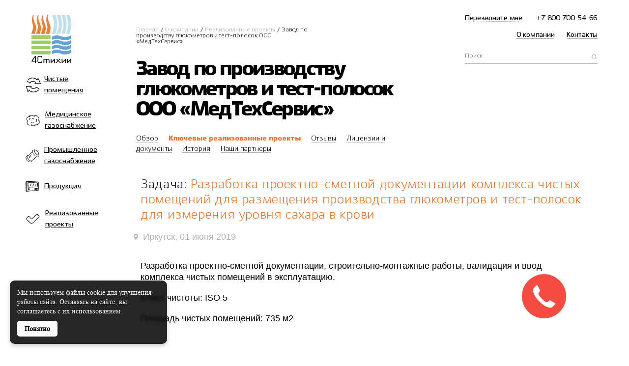

--- FILE ---
content_type: text/html; charset=UTF-8
request_url: https://ekb.4stihii.com/blog/project/zavod-po-proizvodstvu-gljukometrov-i-test-polosok-ooo-medtehservis/
body_size: 30659
content:

<!DOCTYPE html>
<html lang="ru">

<head>
  <script type="application/ld+json">
    {
      "@context": "http://schema.org",
      "@type": "Organization",
      "name": "АО 4 стихии",
      "image": "https://www.4stihii.com/wp-content/uploads/2021/07/logo.png",
      "email": "sales@4stihii.com",
      "telephone": "8 (800) 700-54-66",
      "url": "https://www.4stihii.com/",
      "address": {
        "@type": "PostalAddress",
        "postalCode": "125080",
        "addressLocality": "Москва",
        "streetAddress": "Волокамское шоссе, 1, стр 1"
      }
    }
  </script>
  <meta charset="UTF-8" />
  <meta name="viewport" content="width=device-width, initial-scale=1.0" />
  <meta http-equiv="X-UA-Compatible" content="ie=edge" />

  <link rel="preload" href="https://ekb.4stihii.com/wp-content/themes/4stihii/assets/images/static/heroo.png" as="image">

  <link rel="preload" href="https://ekb.4stihii.com/wp-content/themes/4stihii/assets/fonts/HelveticaNeueCyr-Bold.woff2" as="font" type="font/woff2" crossorigin>
  <link rel="preload" href="https://ekb.4stihii.com/wp-content/themes/4stihii/assets/fonts/ALSEkibastuz-Bold.woff2" as="font" type="font/woff2" crossorigin>
  <link rel="preload" href="https://ekb.4stihii.com/wp-content/themes/4stihii/assets/fonts/HelveticaNeueCyr-Light.woff2" as="font" type="font/woff2" crossorigin>
  <link rel="preload" href="https://ekb.4stihii.com/wp-content/themes/4stihii/assets/fonts/ALSEkibastuz-Black.woff2" as="font" type="font/woff2" crossorigin>
  <link rel="preload" href="https://ekb.4stihii.com/wp-content/themes/4stihii/assets/fonts/Ekibastuz-Regular.woff2" as="font" type="font/woff2" crossorigin>

  
  <meta name='robots' content='index, follow, max-image-preview:large, max-snippet:-1, max-video-preview:-1' />

	<!-- This site is optimized with the Yoast SEO plugin v19.6.1 - https://yoast.com/wordpress/plugins/seo/ -->
	<title>Разработка проектно-сметной документации для ООО «МедТехСервис» - Проекты «4 стихии»</title>
	<meta name="description" content="Разработка проектно-сметной документации для ООО «МедТехСервис» - Реализованные проекты компании «4 стихии»" />
	<link rel="canonical" href="https://ekb.4stihii.com/blog/project/zavod-po-proizvodstvu-gljukometrov-i-test-polosok-ooo-medtehservis/" />
	<meta property="og:locale" content="ru_RU" />
	<meta property="og:type" content="article" />
	<meta property="og:title" content="Разработка проектно-сметной документации для ООО «МедТехСервис» - Проекты «4 стихии»" />
	<meta property="og:description" content="Разработка проектно-сметной документации для ООО «МедТехСервис» - Реализованные проекты компании «4 стихии»" />
	<meta property="og:url" content="https://ekb.4stihii.com/blog/project/zavod-po-proizvodstvu-gljukometrov-i-test-polosok-ooo-medtehservis/" />
	<meta property="og:site_name" content="Екатеринбург" />
	<meta property="article:modified_time" content="2022-06-07T20:18:36+00:00" />
	<meta property="og:image" content="https://ekb.4stihii.com/wp-content/uploads/sites/7/2021/06/dsc_2248.jpg" />
	<meta property="og:image:width" content="2000" />
	<meta property="og:image:height" content="1334" />
	<meta property="og:image:type" content="image/jpeg" />
	<meta name="twitter:card" content="summary_large_image" />
	<script type="application/ld+json" class="yoast-schema-graph">{"@context":"https://schema.org","@graph":[{"@type":"WebPage","@id":"https://ekb.4stihii.com/blog/project/zavod-po-proizvodstvu-gljukometrov-i-test-polosok-ooo-medtehservis/","url":"https://ekb.4stihii.com/blog/project/zavod-po-proizvodstvu-gljukometrov-i-test-polosok-ooo-medtehservis/","name":"Разработка проектно-сметной документации для ООО «МедТехСервис» - Проекты «4 стихии»","isPartOf":{"@id":"https://ekb.4stihii.com/#website"},"primaryImageOfPage":{"@id":"https://ekb.4stihii.com/blog/project/zavod-po-proizvodstvu-gljukometrov-i-test-polosok-ooo-medtehservis/#primaryimage"},"image":{"@id":"https://ekb.4stihii.com/blog/project/zavod-po-proizvodstvu-gljukometrov-i-test-polosok-ooo-medtehservis/#primaryimage"},"thumbnailUrl":"https://ekb.4stihii.com/wp-content/uploads/sites/7/2021/06/dsc_2248.jpg","datePublished":"2021-06-29T03:44:06+00:00","dateModified":"2022-06-07T20:18:36+00:00","description":"Разработка проектно-сметной документации для ООО «МедТехСервис» - Реализованные проекты компании «4 стихии»","breadcrumb":{"@id":"https://ekb.4stihii.com/blog/project/zavod-po-proizvodstvu-gljukometrov-i-test-polosok-ooo-medtehservis/#breadcrumb"},"inLanguage":"ru-RU","potentialAction":[{"@type":"ReadAction","target":["https://ekb.4stihii.com/blog/project/zavod-po-proizvodstvu-gljukometrov-i-test-polosok-ooo-medtehservis/"]}]},{"@type":"ImageObject","inLanguage":"ru-RU","@id":"https://ekb.4stihii.com/blog/project/zavod-po-proizvodstvu-gljukometrov-i-test-polosok-ooo-medtehservis/#primaryimage","url":"https://ekb.4stihii.com/wp-content/uploads/sites/7/2021/06/dsc_2248.jpg","contentUrl":"https://ekb.4stihii.com/wp-content/uploads/sites/7/2021/06/dsc_2248.jpg","width":2000,"height":1334},{"@type":"BreadcrumbList","@id":"https://ekb.4stihii.com/blog/project/zavod-po-proizvodstvu-gljukometrov-i-test-polosok-ooo-medtehservis/#breadcrumb","itemListElement":[{"@type":"ListItem","position":1,"name":"Главная страница","item":"https://ekb.4stihii.com/"},{"@type":"ListItem","position":2,"name":"Завод по производству глюкометров и тест-полосок ООО &#171;МедТехСервис&#187;"}]},{"@type":"WebSite","@id":"https://ekb.4stihii.com/#website","url":"https://ekb.4stihii.com/","name":"Екатеринбург","description":"Сайт инжиниринга МГ и КЧП","potentialAction":[{"@type":"SearchAction","target":{"@type":"EntryPoint","urlTemplate":"https://ekb.4stihii.com/?s={search_term_string}"},"query-input":"required name=search_term_string"}],"inLanguage":"ru-RU"}]}</script>
	<!-- / Yoast SEO plugin. -->


<link rel='dns-prefetch' href='//www.google.com' />
<link rel='dns-prefetch' href='//s.w.org' />
<script type="text/javascript">
window._wpemojiSettings = {"baseUrl":"https:\/\/s.w.org\/images\/core\/emoji\/14.0.0\/72x72\/","ext":".png","svgUrl":"https:\/\/s.w.org\/images\/core\/emoji\/14.0.0\/svg\/","svgExt":".svg","source":{"concatemoji":"https:\/\/ekb.4stihii.com\/wp-includes\/js\/wp-emoji-release.min.js?ver=6.0.11"}};
/*! This file is auto-generated */
!function(e,a,t){var n,r,o,i=a.createElement("canvas"),p=i.getContext&&i.getContext("2d");function s(e,t){var a=String.fromCharCode,e=(p.clearRect(0,0,i.width,i.height),p.fillText(a.apply(this,e),0,0),i.toDataURL());return p.clearRect(0,0,i.width,i.height),p.fillText(a.apply(this,t),0,0),e===i.toDataURL()}function c(e){var t=a.createElement("script");t.src=e,t.defer=t.type="text/javascript",a.getElementsByTagName("head")[0].appendChild(t)}for(o=Array("flag","emoji"),t.supports={everything:!0,everythingExceptFlag:!0},r=0;r<o.length;r++)t.supports[o[r]]=function(e){if(!p||!p.fillText)return!1;switch(p.textBaseline="top",p.font="600 32px Arial",e){case"flag":return s([127987,65039,8205,9895,65039],[127987,65039,8203,9895,65039])?!1:!s([55356,56826,55356,56819],[55356,56826,8203,55356,56819])&&!s([55356,57332,56128,56423,56128,56418,56128,56421,56128,56430,56128,56423,56128,56447],[55356,57332,8203,56128,56423,8203,56128,56418,8203,56128,56421,8203,56128,56430,8203,56128,56423,8203,56128,56447]);case"emoji":return!s([129777,127995,8205,129778,127999],[129777,127995,8203,129778,127999])}return!1}(o[r]),t.supports.everything=t.supports.everything&&t.supports[o[r]],"flag"!==o[r]&&(t.supports.everythingExceptFlag=t.supports.everythingExceptFlag&&t.supports[o[r]]);t.supports.everythingExceptFlag=t.supports.everythingExceptFlag&&!t.supports.flag,t.DOMReady=!1,t.readyCallback=function(){t.DOMReady=!0},t.supports.everything||(n=function(){t.readyCallback()},a.addEventListener?(a.addEventListener("DOMContentLoaded",n,!1),e.addEventListener("load",n,!1)):(e.attachEvent("onload",n),a.attachEvent("onreadystatechange",function(){"complete"===a.readyState&&t.readyCallback()})),(e=t.source||{}).concatemoji?c(e.concatemoji):e.wpemoji&&e.twemoji&&(c(e.twemoji),c(e.wpemoji)))}(window,document,window._wpemojiSettings);
</script>
<style type="text/css">
img.wp-smiley,
img.emoji {
	display: inline !important;
	border: none !important;
	box-shadow: none !important;
	height: 1em !important;
	width: 1em !important;
	margin: 0 0.07em !important;
	vertical-align: -0.1em !important;
	background: none !important;
	padding: 0 !important;
}
</style>
	<style id='global-styles-inline-css' type='text/css'>
body{--wp--preset--color--black: #000000;--wp--preset--color--cyan-bluish-gray: #abb8c3;--wp--preset--color--white: #ffffff;--wp--preset--color--pale-pink: #f78da7;--wp--preset--color--vivid-red: #cf2e2e;--wp--preset--color--luminous-vivid-orange: #ff6900;--wp--preset--color--luminous-vivid-amber: #fcb900;--wp--preset--color--light-green-cyan: #7bdcb5;--wp--preset--color--vivid-green-cyan: #00d084;--wp--preset--color--pale-cyan-blue: #8ed1fc;--wp--preset--color--vivid-cyan-blue: #0693e3;--wp--preset--color--vivid-purple: #9b51e0;--wp--preset--gradient--vivid-cyan-blue-to-vivid-purple: linear-gradient(135deg,rgba(6,147,227,1) 0%,rgb(155,81,224) 100%);--wp--preset--gradient--light-green-cyan-to-vivid-green-cyan: linear-gradient(135deg,rgb(122,220,180) 0%,rgb(0,208,130) 100%);--wp--preset--gradient--luminous-vivid-amber-to-luminous-vivid-orange: linear-gradient(135deg,rgba(252,185,0,1) 0%,rgba(255,105,0,1) 100%);--wp--preset--gradient--luminous-vivid-orange-to-vivid-red: linear-gradient(135deg,rgba(255,105,0,1) 0%,rgb(207,46,46) 100%);--wp--preset--gradient--very-light-gray-to-cyan-bluish-gray: linear-gradient(135deg,rgb(238,238,238) 0%,rgb(169,184,195) 100%);--wp--preset--gradient--cool-to-warm-spectrum: linear-gradient(135deg,rgb(74,234,220) 0%,rgb(151,120,209) 20%,rgb(207,42,186) 40%,rgb(238,44,130) 60%,rgb(251,105,98) 80%,rgb(254,248,76) 100%);--wp--preset--gradient--blush-light-purple: linear-gradient(135deg,rgb(255,206,236) 0%,rgb(152,150,240) 100%);--wp--preset--gradient--blush-bordeaux: linear-gradient(135deg,rgb(254,205,165) 0%,rgb(254,45,45) 50%,rgb(107,0,62) 100%);--wp--preset--gradient--luminous-dusk: linear-gradient(135deg,rgb(255,203,112) 0%,rgb(199,81,192) 50%,rgb(65,88,208) 100%);--wp--preset--gradient--pale-ocean: linear-gradient(135deg,rgb(255,245,203) 0%,rgb(182,227,212) 50%,rgb(51,167,181) 100%);--wp--preset--gradient--electric-grass: linear-gradient(135deg,rgb(202,248,128) 0%,rgb(113,206,126) 100%);--wp--preset--gradient--midnight: linear-gradient(135deg,rgb(2,3,129) 0%,rgb(40,116,252) 100%);--wp--preset--duotone--dark-grayscale: url('#wp-duotone-dark-grayscale');--wp--preset--duotone--grayscale: url('#wp-duotone-grayscale');--wp--preset--duotone--purple-yellow: url('#wp-duotone-purple-yellow');--wp--preset--duotone--blue-red: url('#wp-duotone-blue-red');--wp--preset--duotone--midnight: url('#wp-duotone-midnight');--wp--preset--duotone--magenta-yellow: url('#wp-duotone-magenta-yellow');--wp--preset--duotone--purple-green: url('#wp-duotone-purple-green');--wp--preset--duotone--blue-orange: url('#wp-duotone-blue-orange');--wp--preset--font-size--small: 13px;--wp--preset--font-size--medium: 20px;--wp--preset--font-size--large: 36px;--wp--preset--font-size--x-large: 42px;}.has-black-color{color: var(--wp--preset--color--black) !important;}.has-cyan-bluish-gray-color{color: var(--wp--preset--color--cyan-bluish-gray) !important;}.has-white-color{color: var(--wp--preset--color--white) !important;}.has-pale-pink-color{color: var(--wp--preset--color--pale-pink) !important;}.has-vivid-red-color{color: var(--wp--preset--color--vivid-red) !important;}.has-luminous-vivid-orange-color{color: var(--wp--preset--color--luminous-vivid-orange) !important;}.has-luminous-vivid-amber-color{color: var(--wp--preset--color--luminous-vivid-amber) !important;}.has-light-green-cyan-color{color: var(--wp--preset--color--light-green-cyan) !important;}.has-vivid-green-cyan-color{color: var(--wp--preset--color--vivid-green-cyan) !important;}.has-pale-cyan-blue-color{color: var(--wp--preset--color--pale-cyan-blue) !important;}.has-vivid-cyan-blue-color{color: var(--wp--preset--color--vivid-cyan-blue) !important;}.has-vivid-purple-color{color: var(--wp--preset--color--vivid-purple) !important;}.has-black-background-color{background-color: var(--wp--preset--color--black) !important;}.has-cyan-bluish-gray-background-color{background-color: var(--wp--preset--color--cyan-bluish-gray) !important;}.has-white-background-color{background-color: var(--wp--preset--color--white) !important;}.has-pale-pink-background-color{background-color: var(--wp--preset--color--pale-pink) !important;}.has-vivid-red-background-color{background-color: var(--wp--preset--color--vivid-red) !important;}.has-luminous-vivid-orange-background-color{background-color: var(--wp--preset--color--luminous-vivid-orange) !important;}.has-luminous-vivid-amber-background-color{background-color: var(--wp--preset--color--luminous-vivid-amber) !important;}.has-light-green-cyan-background-color{background-color: var(--wp--preset--color--light-green-cyan) !important;}.has-vivid-green-cyan-background-color{background-color: var(--wp--preset--color--vivid-green-cyan) !important;}.has-pale-cyan-blue-background-color{background-color: var(--wp--preset--color--pale-cyan-blue) !important;}.has-vivid-cyan-blue-background-color{background-color: var(--wp--preset--color--vivid-cyan-blue) !important;}.has-vivid-purple-background-color{background-color: var(--wp--preset--color--vivid-purple) !important;}.has-black-border-color{border-color: var(--wp--preset--color--black) !important;}.has-cyan-bluish-gray-border-color{border-color: var(--wp--preset--color--cyan-bluish-gray) !important;}.has-white-border-color{border-color: var(--wp--preset--color--white) !important;}.has-pale-pink-border-color{border-color: var(--wp--preset--color--pale-pink) !important;}.has-vivid-red-border-color{border-color: var(--wp--preset--color--vivid-red) !important;}.has-luminous-vivid-orange-border-color{border-color: var(--wp--preset--color--luminous-vivid-orange) !important;}.has-luminous-vivid-amber-border-color{border-color: var(--wp--preset--color--luminous-vivid-amber) !important;}.has-light-green-cyan-border-color{border-color: var(--wp--preset--color--light-green-cyan) !important;}.has-vivid-green-cyan-border-color{border-color: var(--wp--preset--color--vivid-green-cyan) !important;}.has-pale-cyan-blue-border-color{border-color: var(--wp--preset--color--pale-cyan-blue) !important;}.has-vivid-cyan-blue-border-color{border-color: var(--wp--preset--color--vivid-cyan-blue) !important;}.has-vivid-purple-border-color{border-color: var(--wp--preset--color--vivid-purple) !important;}.has-vivid-cyan-blue-to-vivid-purple-gradient-background{background: var(--wp--preset--gradient--vivid-cyan-blue-to-vivid-purple) !important;}.has-light-green-cyan-to-vivid-green-cyan-gradient-background{background: var(--wp--preset--gradient--light-green-cyan-to-vivid-green-cyan) !important;}.has-luminous-vivid-amber-to-luminous-vivid-orange-gradient-background{background: var(--wp--preset--gradient--luminous-vivid-amber-to-luminous-vivid-orange) !important;}.has-luminous-vivid-orange-to-vivid-red-gradient-background{background: var(--wp--preset--gradient--luminous-vivid-orange-to-vivid-red) !important;}.has-very-light-gray-to-cyan-bluish-gray-gradient-background{background: var(--wp--preset--gradient--very-light-gray-to-cyan-bluish-gray) !important;}.has-cool-to-warm-spectrum-gradient-background{background: var(--wp--preset--gradient--cool-to-warm-spectrum) !important;}.has-blush-light-purple-gradient-background{background: var(--wp--preset--gradient--blush-light-purple) !important;}.has-blush-bordeaux-gradient-background{background: var(--wp--preset--gradient--blush-bordeaux) !important;}.has-luminous-dusk-gradient-background{background: var(--wp--preset--gradient--luminous-dusk) !important;}.has-pale-ocean-gradient-background{background: var(--wp--preset--gradient--pale-ocean) !important;}.has-electric-grass-gradient-background{background: var(--wp--preset--gradient--electric-grass) !important;}.has-midnight-gradient-background{background: var(--wp--preset--gradient--midnight) !important;}.has-small-font-size{font-size: var(--wp--preset--font-size--small) !important;}.has-medium-font-size{font-size: var(--wp--preset--font-size--medium) !important;}.has-large-font-size{font-size: var(--wp--preset--font-size--large) !important;}.has-x-large-font-size{font-size: var(--wp--preset--font-size--x-large) !important;}
</style>
<style id='woocommerce-inline-inline-css' type='text/css'>
.woocommerce form .form-row .required { visibility: visible; }
</style>
<link rel='stylesheet' id='main-css'  href='https://ekb.4stihii.com/wp-content/themes/4stihii/style.min.css?15' type='text/css' media='all' />
<script type='text/javascript' src='https://ekb.4stihii.com/wp-content/themes/4stihii/assets/js/jquery.min.js' id='jquery-js'></script>
<link rel="https://api.w.org/" href="https://ekb.4stihii.com/wp-json/" /><link rel="alternate" type="application/json" href="https://ekb.4stihii.com/wp-json/wp/v2/project/1119" /><link rel="EditURI" type="application/rsd+xml" title="RSD" href="https://ekb.4stihii.com/xmlrpc.php?rsd" />
<link rel="wlwmanifest" type="application/wlwmanifest+xml" href="https://ekb.4stihii.com/wp-includes/wlwmanifest.xml" /> 
<meta name="generator" content="WordPress 6.0.11" />
<meta name="generator" content="WooCommerce 6.9.2" />
<link rel='shortlink' href='https://ekb.4stihii.com/?p=1119' />
<link rel="alternate" type="application/json+oembed" href="https://ekb.4stihii.com/wp-json/oembed/1.0/embed?url=https%3A%2F%2Fekb.4stihii.com%2Fblog%2Fproject%2Fzavod-po-proizvodstvu-gljukometrov-i-test-polosok-ooo-medtehservis%2F" />
<link rel="alternate" type="text/xml+oembed" href="https://ekb.4stihii.com/wp-json/oembed/1.0/embed?url=https%3A%2F%2Fekb.4stihii.com%2Fblog%2Fproject%2Fzavod-po-proizvodstvu-gljukometrov-i-test-polosok-ooo-medtehservis%2F&#038;format=xml" />
	<noscript><style>.woocommerce-product-gallery{ opacity: 1 !important; }</style></noscript>
	<link rel="icon" href="https://ekb.4stihii.com/wp-content/uploads/sites/7/2021/06/favicon.png" sizes="32x32" />
<link rel="icon" href="https://ekb.4stihii.com/wp-content/uploads/sites/7/2021/06/favicon.png" sizes="192x192" />
<link rel="apple-touch-icon" href="https://ekb.4stihii.com/wp-content/uploads/sites/7/2021/06/favicon.png" />
<meta name="msapplication-TileImage" content="https://ekb.4stihii.com/wp-content/uploads/sites/7/2021/06/favicon.png" />
  
   <!-- Yandex.Metrika counter -->

<script type="text/javascript">

(function(m,e,t,r,i,k,a){

m[i]=m[i]||function(){(m[i].a=m[i].a||[]).push(arguments)};

m[i].l=1*new Date();

for (var j = 0; j < document.scripts.length; j++) {if (document.scripts[j].src === r) { return; }}

k=e.createElement(t),a=e.getElementsByTagName(t)[0],k.async=1,k.src=r,a.parentNode.insertBefore(k,a)

})(window, document,'script','https://mc.yandex.ru/metrika/tag.js?id=104080386', 'ym');

ym(104080386, 'init', {ssr:true, webvisor:true, clickmap:true, ecommerce:"dataLayer", accurateTrackBounce:true, trackLinks:true});

</script>

<!-- /Yandex.Metrika counter -->

<script type="text/javascript">
(function() {
var ct_d = [
'https://cc.calltracking.ru/phone.bb029.15599.async.js',
'https://calltracking.ru/phone.bb029.15599.async.js',
'https://callscoring.ru/phone.bb029.15599.async.js',
'https://call-tracking.ru/phone.bb029.15599.async.js',
'https://metall.calltracking.ru/phone.bb029.15599.async.js',
'https://old.calltracking.ru/phone.bb029.15599.async.js',
], ct_r = 0;
function ct_l(s) {
var c = document.createElement('script'); c.type = 'text/javascript'; c.async = true; c.rel = "preload";
c.src = s + '?nc=' + Math.floor(new Date().getTime() / 300000);
c.onerror = function() {
ct_r++;
if (ct_r < ct_d.length) { ct_l(ct_d[ct_r]);
} else { var e = new Image(); e.src = 'https://webhooks.i-media.ru/ct_alt_hook.php?pr=15599&type=error&ct_r='+ct_r+'&ref=' + encodeURIComponent(window.location.href); e.style.display = "none"; document.body.appendChild(e); }
};
c.onload = function() { var o = new Image(); o.src = 'https://webhooks.i-media.ru/ct_alt_hook.php?pr=15599&type=ok&ct_r='+ct_r+'&ref=' + encodeURIComponent(window.location.href); o.style.display = "none"; document.body.appendChild(o); };
var s = document.getElementsByTagName('script')[0]; s.parentNode.insertBefore(c, s);
}
ct_l(ct_d[0]);
})();
</script>
  
<!--<script type="text/javascript">(function(window,document,n,project_ids){window.GudokData=n;if(typeof project_ids !== "object"){project_ids = [project_ids]};window[n] = {};window[n]["projects"]=project_ids;config_load(project_ids.join(','));function config_load(cId){var a=document.getElementsByTagName("script")[0],s=document.createElement("script"),i=function(){a.parentNode.insertBefore(s,a)},cMrs='';s.async=true;if(document.location.search&&document.location.search.indexOf('?gudok_check=')===0)cMrs+=document.location.search.replace('?','&');s.src="//mod.gudok.tel/script.js?sid="+cId+cMrs;if(window.opera == "[object Opera]"){document.addEventListener("DOMContentLoaded", i, false)}else{i()}}})(window, document, "gd", "9l5temx7l2");</script>
-->
</head>

<body>
<noscript>
<img height="1" width="1" style="display:none"
src="https://webhooks.i-media.ru/ct_alt_hook.php?pr=15599&type=nojs&ref=%2F"
alt=""
/>
</noscript>
<noscript><div><img src="https://mc.yandex.ru/watch/104080386" style="position:absolute; left:-9999px;" alt="" /></div></noscript>
  <div class="body-overlay"></div>
  <header class=" header">
    <div class="header__container container">
      <div class="header__left">
        <a href="https://ekb.4stihii.com"><img loading="lazy" class="header__logo" src="https://ekb.4stihii.com/wp-content/uploads/sites/7/2021/07/logo.png" alt="logo"></a>


        <a href="https://ekb.4stihii.com">
          <img loading="lazy" class="header__logo-mobile" src="https://ekb.4stihii.com/wp-content/uploads/sites/7/2021/07/logo-mobile.png" alt="logo">
        </a>

                <div class="header__location" style="display: none;">
          <div class="header__location-container">
            <div class="header__location-icon">
              <svg>
                <use xlink:href="#loc-icon">
              </svg>
            </div>
            <div class="header__location-title">Выберите город</div>
          </div>
          <ul class="header__location-dropdown">
            <li><a href="https://www.4stihii.com/">Не выбрано</a></li>
            <li><a href="https://spb.4stihii.com/">Санкт-Петербург</a></li>
            <li><a href="https://ekb.4stihii.com/">Екатеринбург</a></li>
            <li><a href="https://nsk.4stihii.com/">Новосибирск</a></li>
          </ul>
        </div>
     

      </div>


      <div class="header__right">
        <a href="#" class="header__link header__link--callback">Перезвоните мне</a>
        <a href="tel:+78007005466" class="header__link header__link--phone">+7 800 700-54-66</a>

        <ul id="menu-menju-sprava" class="header__right-menu"><li class="menu-item menu-item-type-post_type menu-item-object-page header__right-item"><a class="header__link"  href="https://ekb.4stihii.com/o-kompanii/">О компании</a></li>
<li class="menu-item menu-item-type-post_type menu-item-object-page header__right-item"><a class="header__link"  href="https://ekb.4stihii.com/contacts/">Контакты</a></li>
</ul>
        <div class="header__search-main search-main">
          

<form role="search" method="get" class="woocommerce-product-search search-main__form" action="https://ekb.4stihii.com/">
	<input type="search" id="woocommerce-product-search-field-0" class="search-field search-main__form-input" placeholder="Поиск" value="" name="s" />
	<button class="search-main__form-btn" type="submit"></button>
	<!-- <input type="hidden" name="post_type" value="product" /> -->
</form>        </div>
      </div>

      <div class="header__burger">
        <span></span>
        <span></span>
        <span></span>
      </div>

      <div class="header__search-main--mobile search-main">
        <!-- <form action="#" class="search-main__form">
          <input placeholder="Поиск" type="text" class="search-main__form-input">
          <div class="search-main__form-icon">
            <svg>
              <use xlink:href="#search" />
            </svg>
          </div>
        </form> -->
        

<form role="search" method="get" class="woocommerce-product-search search-main__form" action="https://ekb.4stihii.com/">
	<input type="search" id="woocommerce-product-search-field-1" class="search-field search-main__form-input" placeholder="Поиск" value="" name="s" />
	<button class="search-main__form-btn" type="submit"></button>
	<!-- <input type="hidden" name="post_type" value="product" /> -->
</form>
      </div>


      <ul id="menu-levoe-menju" class="header__left-menu"><li class="menu-item menu-item-type-post_type menu-item-object-page header__left-item"><a class="header__left-link"  href="https://ekb.4stihii.com/chistye-pomeshheniya/"><svg class="header__left-icon header__left-icon--clean" width="34" height="34" viewBox="0 0 34 34" fill="none" xmlns="http://www.w3.org/2000/svg">
            <path id="clean-bg-1" d="M6.90503 6.73271C10.5151 2.57261 18.8718 1.711 23.8562 7.01701C24.4872 6.25017 24.9735 5.04817 25.7448 4.3906C27.5306 7.22396 29.3688 11.2168 30.3565 14.231C27.9569 14.2764 22.7207 14.2687 19.6999 14.2474C19.9677 13.4129 20.2869 13.0019 20.7047 11.5156C17.597 9.29821 12.8311 8.83307 10.0138 13.1875C8.93288 12.1316 5.51671 10.0012 4.60938 9.11351C4.6083 9.11254 5.61205 8.22482 6.90503 6.73271Z"></path>
            <path id="clean-bg-2" d="M26.5794 26.7438C19.845 32.016 12.68 31.8302 8.43199 27.1411C7.80534 27.9259 6.94316 29.1941 6.17476 29.8662C4.89268 26.7873 4.04328 22.8504 3.32178 19.807C5.93071 19.6696 9.76204 19.7694 12.7664 19.7922C12.501 20.6452 12.2377 20.6392 11.8221 22.1594C14.4428 24.1966 20.5654 24.7056 22.3346 20.7845C23.4131 21.8619 26.8799 24.1314 27.7815 25.0397C27.7826 25.0407 27.61 25.9382 26.5794 26.7438Z"></path>
            <path d="M4.40313 9.33869C6.09847 10.8167 8.15857 11.9163 9.84744 13.4059C10.0287 13.5661 10.3158 13.5227 10.4507 13.3364C12.1547 10.9837 14.5396 9.77988 17.6831 10.4045C20.6594 10.9943 20.2494 12.0959 19.5069 14.1299C19.4271 14.3462 19.6364 14.5634 19.8771 14.5644C23.4544 14.5875 27.0351 14.6049 30.6135 14.548C30.8574 14.5451 31.0592 14.3307 30.9837 14.1145C29.7988 10.6796 28.2405 7.35481 26.2991 4.20763C26.1868 4.02614 25.8534 3.96821 25.6948 4.13909C25.0915 4.79073 24.6523 5.44527 24.1883 6.18958C23.9692 6.54195 22.4692 5.15565 22.3159 5.06007C20.708 4.05607 18.9091 3.26927 16.931 3.07426C13.0396 2.69293 9.28628 3.7732 6.71575 6.47727C6.39632 6.81129 6.93697 7.30075 7.25748 6.9619C11.709 2.27974 19.3699 2.91014 23.7911 7.24476C23.9638 7.41467 24.266 7.35481 24.3944 7.17621C24.4667 7.07388 25.8933 4.97512 26.0843 5.28404C26.7351 6.34018 27.2919 7.44073 27.8444 8.53838C28.3969 9.63603 28.8783 10.7607 29.3477 11.8893C29.6919 12.7137 30.6642 13.8635 29.311 13.8789C27.2649 13.9011 25.2167 13.8963 23.1706 13.8925C22.971 13.8925 20.4285 13.8114 20.4145 13.8519C20.6929 13.0902 21.0166 12.3594 21.2573 11.5842C21.308 11.4239 21.2217 11.2878 21.0803 11.1961C18.5788 9.5617 15.7148 9.0037 12.8442 10.2008C11.669 10.6922 10.4453 12.9271 9.4924 12.1769C8.02152 11.0214 6.34992 10.0782 4.94486 8.85407C4.59198 8.54321 4.04701 9.02977 4.40313 9.33869Z" fill="white"></path>
            <path d="M28.3116 24.7961C26.6268 23.2574 24.5718 22.1073 22.8881 20.5607C22.7237 20.4092 22.4065 20.4269 22.2961 20.6306C20.8671 23.2545 17.9336 23.706 15.0712 23.1148C12.4401 22.5697 12.7552 21.7954 13.4607 19.9124C13.5435 19.694 13.3292 19.4726 13.0968 19.4707C9.96393 19.4402 6.82677 19.3526 3.69598 19.4854C3.44242 19.4962 3.27798 19.6999 3.33208 19.9281C4.12778 23.3056 4.88846 26.686 6.17218 29.9405C6.26342 30.1727 6.59655 30.3045 6.80237 30.095C7.46545 29.4201 8.03304 28.7176 8.60276 27.9709C8.91467 27.5616 10.2811 28.9724 10.4795 29.0984C11.9033 30.0055 13.483 30.7394 15.2251 30.9234C19.7732 31.3995 23.6753 29.6129 27.1159 26.9861C27.4915 26.6998 26.9546 26.2069 26.5823 26.4922C21.2607 30.5544 14.1599 32.1187 9.05153 26.8867C8.87542 26.7067 8.59215 26.7844 8.45742 26.9576C8.36618 27.0776 6.66657 29.1604 6.5626 28.8977C6.20931 28.0024 5.9409 27.0737 5.66506 26.1558C5.50274 25.6156 3.95485 20.1741 4.51077 20.1505C6.41619 20.0698 8.33329 20.1161 10.2398 20.1367C12.7022 20.1643 12.3797 20.2007 11.7951 22.0837C11.7431 22.247 11.8312 22.3838 11.968 22.4782C14.4272 24.1842 17.7034 24.5315 20.5106 23.402C21.5259 22.9937 22.4892 21.1953 23.1491 21.7413C24.6418 22.978 26.352 23.9854 27.7811 25.289C28.1259 25.6088 28.6606 25.1129 28.3116 24.7961Z" fill="white"></path>
            <path id="clean-stroke-1" d="M4.40325 9.33869C6.09756 10.8167 8.15879 11.9163 9.8477 13.4059C10.029 13.5661 10.315 13.5227 10.4499 13.3364C12.1561 10.9837 14.54 9.77988 17.6836 10.4045C20.66 10.9943 20.2499 12.0959 19.5074 14.1299C19.4276 14.3462 19.6358 14.5634 19.8765 14.5644C23.455 14.5875 27.0347 14.6049 30.6132 14.548C30.856 14.5451 31.0579 14.3307 30.9845 14.1145C29.7995 10.6796 28.2401 7.35481 26.2987 4.20763C26.1864 4.02614 25.8541 3.96821 25.6954 4.13909C25.0911 4.79073 24.6508 5.44527 24.1889 6.18958C23.9698 6.54195 22.4698 5.15565 22.3176 5.06007C20.7096 4.05607 18.9106 3.26927 16.9303 3.07426C13.0399 2.69293 9.28653 3.7732 6.71593 6.47727C6.39757 6.81129 6.93716 7.30075 7.25983 6.9619C11.7114 2.27974 19.3714 2.91014 23.7928 7.24476C23.9655 7.41467 24.2677 7.35481 24.3972 7.17621C24.4695 7.07388 25.8951 4.97512 26.0861 5.28404C26.7379 6.34018 27.2937 7.44073 27.8473 8.53838C28.4009 9.63603 28.8812 10.7607 29.3495 11.8893C29.6949 12.7137 30.6672 13.8635 29.3139 13.8789C27.2678 13.9011 25.2195 13.8963 23.1723 13.8925C22.9737 13.8925 20.4323 13.8114 20.4172 13.8519C20.6945 13.0902 21.0193 12.3594 21.26 11.5842C21.3086 11.4239 21.2244 11.2878 21.083 11.1961C18.5815 9.5617 15.7163 9.0037 12.8467 10.2008C11.6715 10.6922 10.4466 12.9271 9.49481 12.1769C8.02389 11.0214 6.35117 10.0782 4.94608 8.85407C4.59103 8.54321 4.04712 9.02977 4.40325 9.33869Z" fill="#010101" stroke-miterlimit="10"></path>
            <path id="clean-stroke-2" d="M28.3122 24.7961C26.6264 23.2574 24.5725 22.1073 22.8899 20.5607C22.7255 20.4092 22.4082 20.4269 22.2958 20.6306C20.8668 23.2545 17.9355 23.706 15.0721 23.1148C12.44 22.5697 12.7561 21.7954 13.4606 19.9124C13.5433 19.694 13.3301 19.4726 13.0978 19.4707C9.96278 19.4402 6.82781 19.3526 3.69496 19.4854C3.4414 19.4962 3.27803 19.6999 3.33213 19.9281C4.12781 23.3056 4.88848 26.686 6.17111 29.9405C6.26235 30.1727 6.59547 30.3045 6.80235 30.095C7.46435 29.4201 8.03194 28.7176 8.60164 27.9709C8.91461 27.5616 10.28 28.9724 10.4794 29.0984C11.9032 30.0055 13.4818 30.7394 15.2259 30.9234C19.773 31.3995 23.676 29.6129 27.1144 26.9861C27.491 26.6998 26.9542 26.2069 26.5818 26.4922C21.2603 30.5544 14.1587 32.1187 9.0504 26.8867C8.87535 26.7067 8.59103 26.7844 8.45736 26.9576C8.36612 27.0776 6.66655 29.1604 6.56364 28.8977C6.2093 28.0024 5.94089 27.0737 5.664 26.1558C5.50274 25.6156 3.95488 20.1741 4.50867 20.1505C6.41618 20.0698 8.33217 20.1161 10.2376 20.1367C12.6999 20.1643 12.3785 20.2007 11.7928 22.0837C11.7419 22.247 11.83 22.3838 11.9658 22.4782C14.426 24.1842 17.7021 24.5315 20.5092 23.402C21.5234 22.9937 22.4867 21.1953 23.1456 21.7413C24.6393 22.978 26.3495 23.9854 27.7785 25.289C28.1255 25.6088 28.6602 25.1129 28.3122 24.7961Z" fill="#010101" stroke-miterlimit="10"></path>
            <path id="clean-outline-1" d="M7.12215 11.6273C8.04124 12.2691 8.99125 12.9332 9.82825 13.6825C10.0649 13.8955 10.4872 13.8451 10.6695 13.5886C12.4384 11.1123 14.8022 10.1375 17.648 10.7106C18.7718 10.9361 19.4211 11.242 19.6909 11.6709C20.0545 12.2507 19.7549 13.0862 19.3326 14.2594C19.2814 14.3998 19.3092 14.5508 19.4073 14.6747C19.5118 14.8064 19.676 14.8858 19.8487 14.8867C21.6272 14.8984 23.4056 14.908 25.1852 14.908C27.1332 14.908 28.8583 14.8955 30.4598 14.8703C30.6304 14.8674 30.7935 14.7899 30.897 14.6622C30.9951 14.5392 31.0249 14.3892 30.978 14.2469C29.7892 10.7502 28.2271 7.39787 26.3356 4.28558C26.1757 4.02323 25.6884 3.96225 25.4773 4.19361C24.8898 4.83737 24.4505 5.48984 23.9942 6.2546C23.734 6.2546 22.8789 5.52759 22.5974 5.28945C22.4748 5.18587 22.3852 5.11036 22.3533 5.091C20.4895 3.90997 18.7249 3.25169 16.956 3.07454C16.4538 3.02517 15.9484 3 15.4547 3C11.9618 3 8.86117 4.25653 6.72444 6.53727C6.58157 6.69023 6.55065 6.88964 6.64341 7.07261C6.73617 7.25557 6.93342 7.37754 7.13388 7.37754C7.23304 7.37754 7.37698 7.3485 7.50599 7.21201C9.44333 5.14327 12.1441 4.00581 15.1114 4.00581C18.2749 4.00581 21.3702 5.2788 23.6008 7.49855C23.8225 7.72217 24.2682 7.66699 24.4505 7.40949L24.4783 7.36883C25.3067 6.15296 25.7375 5.68539 25.8867 5.57406C26.5158 6.61762 27.0564 7.70475 27.5789 8.75702C28.096 9.79865 28.5449 10.85 29.0588 12.1084C29.1324 12.2875 29.2347 12.4802 29.3317 12.666C29.5525 13.0852 29.8009 13.5595 29.6633 13.7619C29.5834 13.878 29.352 13.9042 29.1707 13.9061C27.275 13.9264 25.3782 13.9245 23.4845 13.9206L23.105 13.9197C23.0538 13.9197 22.8448 13.9139 22.5644 13.9071C21.9598 13.8897 21.0493 13.8674 20.6089 13.8674C20.6889 13.6534 20.771 13.4414 20.8531 13.2294C21.0333 12.7638 21.2199 12.2817 21.3713 11.789C21.4331 11.5828 21.3467 11.3843 21.1356 11.2449C18.4285 9.44918 15.5304 9.09004 12.8361 10.2323C12.3616 10.4337 11.8957 10.8935 11.4447 11.3379C10.9393 11.8374 10.4157 12.3533 10.0063 12.3533C9.89648 12.3533 9.79519 12.3156 9.6971 12.2372C9.06802 11.7348 8.3931 11.2672 7.74056 10.8141C6.88118 10.2188 5.99408 9.6031 5.20933 8.90901C4.93531 8.66893 4.46403 8.78413 4.32542 9.09391C4.24546 9.27397 4.29237 9.46467 4.45017 9.6031C5.28397 10.3437 6.21905 10.9961 7.12215 11.6273Z"></path>
            <path id="clean-outline-2" d="M3.16432 20.6952C3.90686 23.7384 4.67412 26.8842 5.89702 29.8717C5.98083 30.0771 6.2022 30.2201 6.43646 30.2201C6.57616 30.2201 6.70726 30.1663 6.80612 30.0703C7.52718 29.364 8.13862 28.6193 8.67592 27.9725C8.97251 27.9725 9.71075 28.6087 10.0267 28.8803C10.1879 29.0195 10.2674 29.0876 10.319 29.1193C12.0394 30.1749 13.6352 30.7651 15.1998 30.9245C15.6995 30.9744 16.2045 31.0003 16.6999 31.0003C20.2622 31.0003 23.7504 29.7085 27.361 27.0522C27.5308 26.9274 27.591 26.7498 27.5211 26.5752C27.3986 26.27 26.9129 26.1299 26.6163 26.3477C23.4613 28.6673 19.9742 29.9446 16.7966 29.9446C13.8275 29.9446 11.2302 28.8688 9.07997 26.7479C8.85753 26.5282 8.42876 26.58 8.22889 26.8314C8.02257 27.0925 6.89746 28.3794 6.54715 28.6423C6.24948 27.9005 6.00877 27.1251 5.77451 26.3746L5.6864 26.0934C5.1362 24.3228 4.23569 20.8805 4.4173 20.416C5.1491 20.3872 5.92066 20.3737 6.84266 20.3737C7.63249 20.3737 8.42232 20.3843 9.21107 20.3939L10.1621 20.4064C11.126 20.4169 11.8234 20.4246 11.961 20.5925C12.063 20.7183 11.947 21.0561 11.7708 21.5695C11.7149 21.7326 11.6515 21.915 11.5849 22.1204C11.5204 22.3209 11.6053 22.5177 11.818 22.6607C13.3332 23.6722 15.2148 24.2297 17.1169 24.2297C18.3355 24.2297 19.5186 24.01 20.6319 23.5791C21.0875 23.4015 21.5087 23.0004 21.9149 22.6127C22.2975 22.248 22.694 21.8708 22.9637 21.8708C23.0239 21.8708 23.0777 21.891 23.1314 21.9342C23.7955 22.463 24.5101 22.9553 25.2011 23.4322C26.0897 24.0455 27.0085 24.6789 27.8188 25.39C28.0917 25.6318 28.5667 25.5167 28.7075 25.2096C28.7891 25.0311 28.7429 24.842 28.585 24.7038C27.7307 23.9524 26.771 23.2854 25.8426 22.6434C24.9088 21.9956 23.9438 21.3257 23.0927 20.5734C22.8563 20.3632 22.3824 20.416 22.2341 20.6789C21.0338 22.8017 18.8459 23.248 17.2211 23.248C16.5495 23.248 15.8338 23.1741 15.0966 23.0273C14.007 22.8094 13.4235 22.557 13.2032 22.2048C12.9302 21.7682 13.1806 21.1213 13.561 20.1444L13.5815 20.0926C13.6341 19.9572 13.6094 19.8095 13.5138 19.6866C13.4095 19.5542 13.2376 19.4707 13.0646 19.4688C12.4144 19.463 11.7643 19.4544 11.1142 19.4467C9.89236 19.4304 8.62864 19.4141 7.38533 19.4141C5.92173 19.4141 4.69777 19.4361 3.53183 19.4841C3.36419 19.4908 3.2116 19.5599 3.11274 19.6732C3.01387 19.7883 2.97734 19.94 3.01387 20.0906L3.16432 20.6952Z"></path>
          </svg><span>Чистые помещения</span></a></li>
<li class="menu-item menu-item-type-post_type menu-item-object-page header__left-item"><a class="header__left-link"  href="https://ekb.4stihii.com/medicinskoe-gazosnabzhenie/"><svg class="header__left-icon header__left-icon--med" width="34" height="34" viewBox="0 0 34 34" fill="none" xmlns="http://www.w3.org/2000/svg">
            <path id="med-bg" d="M3.04885 13.5863C2.86534 15.1085 3.19344 16.7882 4.18438 18.0665C3.27374 19.4668 3.23984 21.2643 3.6688 22.8054C4.12724 24.4524 5.18185 26.066 6.69104 26.8779L6.71279 26.8896L6.73509 26.9003C7.58913 27.3067 8.7749 27.6299 9.99793 27.7771C11.0205 27.9002 12.14 27.9089 13.1679 27.7003C13.6241 28.1025 14.1988 28.3686 14.7617 28.5497C15.4433 28.769 16.2062 28.8949 16.9525 28.9552C18.4163 29.0735 19.9814 28.9514 20.9751 28.6597C22.0573 28.3767 23.0776 27.9069 23.8584 27.0638L24.037 27.0881L24.1148 27.0987L24.1934 27.097C26.7766 27.0411 29.1933 25.8706 30.6401 24.0295C32.1159 22.1515 32.5456 19.6066 31.1497 17.0449L30.7238 16.1665C31.2808 14.6688 31.3561 13.1539 30.82 11.6782C30.241 10.0845 28.9946 8.66201 27.1615 7.39178C26.7174 7.07638 26.0753 6.80867 25.4035 6.6049C24.7086 6.39411 23.9006 6.22744 23.0822 6.15226C22.2689 6.07757 21.4047 6.08941 20.6137 6.26359C20.114 6.37362 19.6061 6.55727 19.1581 6.85356C18.9113 6.62194 18.5905 6.37882 18.1592 6.14228C16.5313 5.17318 14.3814 4.78874 12.4578 5.1127C10.5752 5.42974 8.74855 6.46686 7.97064 8.48621C7.28159 8.61458 6.57504 8.83663 5.86372 9.22106C4.17542 10.0659 3.25936 11.8401 3.04885 13.5863Z" fill="white" stroke-width="2"></path>
            <path id="med-stroke" d="M5.34794 18.0942C3.73494 20.3875 4.52094 23.3461 6.01494 25.2605C6.99994 26.5256 8.67994 27.2227 10.7439 27.2227C11.5839 27.2227 12.4489 27.0954 13.2749 26.8796C13.2979 26.9522 13.3279 27.0248 13.3869 27.0835C14.2919 27.9934 15.6679 28.436 17.5959 28.436C18.1169 28.436 18.6699 28.4052 19.3349 28.3385C21.1149 28.1615 22.4779 27.4425 23.3539 26.2461C23.4249 26.3953 23.5639 26.5136 23.7759 26.5136H23.7959C26.4069 26.4251 28.6819 25.1641 29.8809 23.1363C30.9719 21.2925 30.9869 19.0499 29.9229 16.9823C29.8379 16.8172 29.6889 16.7217 29.5139 16.7217C29.3339 16.7217 29.1539 16.8252 29.0559 16.9833C28.9629 17.1335 28.9579 17.3125 29.0409 17.4746C29.9489 19.2368 29.9419 21.0657 29.0209 22.6231C27.9999 24.3496 26.0479 25.4256 23.7979 25.5052C23.8135 25.4738 23.8293 25.4426 23.845 25.4114C23.9002 25.3023 23.9553 25.1931 24.0019 25.0756C24.0609 24.9274 24.0489 24.7782 23.9669 24.6589C23.8779 24.5276 23.7109 24.446 23.5329 24.446C23.3079 24.446 23.1179 24.5733 23.0369 24.7792C22.3109 26.6161 19.7599 27.5767 17.6139 27.5767C16.2459 27.5767 15.1019 27.2008 14.3219 26.5395C14.3505 26.5285 14.3792 26.5175 14.4079 26.5065C14.6049 26.4312 14.8026 26.3555 14.9859 26.267C15.1929 26.1655 15.2889 25.9676 15.2379 25.7508C15.1629 25.4336 14.7969 25.2417 14.4939 25.3859C13.3999 25.9199 12.1229 26.2133 10.8979 26.2133C9.80094 26.2133 8.23494 25.9776 7.00894 24.8538C5.37194 23.3541 4.98694 20.5595 6.12594 18.7684L6.12595 18.7684C6.12994 18.7724 6.13394 18.7764 6.13894 18.7804C6.22594 18.846 6.32294 18.8818 6.41894 18.8818C6.61194 18.8818 6.78894 18.7406 6.85994 18.5317C6.93594 18.307 6.86594 18.0723 6.68094 17.9321C5.17994 16.7924 4.64394 14.9177 5.24794 12.9168C5.90494 10.7448 7.89894 9.97205 9.54794 9.97205C10.1689 9.97205 10.7829 10.0725 11.3749 10.2694C11.4309 10.2893 11.4869 10.2982 11.5419 10.2982C11.7719 10.2982 11.9599 10.1252 12.0009 9.87757C12.0369 9.66077 11.9449 9.4012 11.6609 9.30573C11.0859 9.11379 10.4939 9.01931 9.89994 8.9845C10.8209 7.7006 12.2049 6.99251 13.8549 6.99251C15.9819 6.99251 18.2029 8.19586 19.3789 9.98895C19.4759 10.1351 19.6289 10.2197 19.7989 10.2197C19.9929 10.2197 20.1839 10.1103 20.2739 9.94519C20.3559 9.79602 20.3449 9.62198 20.2449 9.46883C20.0499 9.17048 19.8269 8.89301 19.5889 8.62648C20.4739 8.13918 21.4639 7.87166 22.4799 7.87166C24.2149 7.87166 25.9489 8.60361 27.2379 9.88155C29.3069 11.9362 29.3929 14.9127 27.4569 17.4626C27.3479 17.6068 27.3269 17.7739 27.4009 17.9221C27.4869 18.0932 27.6839 18.2075 27.8909 18.2075C28.0589 18.2075 28.2079 18.1339 28.3109 17.9987C30.4609 15.1663 30.3309 11.8686 27.9599 9.17744C26.6649 7.70856 24.7019 6.86721 22.5739 6.86721C21.2159 6.86721 19.9219 7.21926 18.8339 7.88359C18.833 7.88405 18.8325 7.88495 18.8319 7.88598C18.8313 7.88715 18.8305 7.88849 18.8289 7.88956C17.4429 6.71107 15.6449 6 13.8439 6C11.6659 6 9.86494 7.0124 8.77094 8.85025C8.74718 8.891 8.73886 8.93375 8.73057 8.97632C8.72875 8.98569 8.72693 8.99506 8.72494 9.00439C6.71694 9.24805 5.13894 10.4226 4.42394 12.2564C3.60794 14.3548 3.99394 16.5318 5.37494 18.0653C5.3704 18.0732 5.36489 18.0779 5.35951 18.0825C5.35542 18.086 5.3514 18.0894 5.34794 18.0942Z"></path>
            <path id="med-stroke-top" d="M5.34794 18.0942C3.73494 20.3875 4.52094 23.3461 6.01494 25.2605C6.99994 26.5256 8.67994 27.2227 10.7439 27.2227C11.5839 27.2227 12.4489 27.0954 13.2749 26.8796C13.2979 26.9522 13.3279 27.0248 13.3869 27.0835C14.2919 27.9934 15.6679 28.436 17.5959 28.436C18.1169 28.436 18.6699 28.4052 19.3349 28.3385C21.1149 28.1615 22.4779 27.4425 23.3539 26.2461C23.4249 26.3953 23.5639 26.5136 23.7759 26.5136H23.7959C26.4069 26.4251 28.6819 25.1641 29.8809 23.1363C30.9719 21.2925 30.9869 19.0499 29.9229 16.9823C29.8379 16.8172 29.6889 16.7217 29.5139 16.7217C29.3339 16.7217 29.1539 16.8252 29.0559 16.9833C28.9629 17.1335 28.9579 17.3125 29.0409 17.4746C29.9489 19.2368 29.9419 21.0657 29.0209 22.6231C27.9999 24.3496 26.0479 25.4256 23.7979 25.5052C23.8135 25.4738 23.8293 25.4426 23.845 25.4114C23.9002 25.3023 23.9553 25.1931 24.0019 25.0756C24.0609 24.9274 24.0489 24.7782 23.9669 24.6589C23.8779 24.5276 23.7109 24.446 23.5329 24.446C23.3079 24.446 23.1179 24.5733 23.0369 24.7792C22.3109 26.6161 19.7599 27.5767 17.6139 27.5767C16.2459 27.5767 15.1019 27.2008 14.3219 26.5395C14.3505 26.5285 14.3792 26.5175 14.4079 26.5065C14.6049 26.4312 14.8026 26.3555 14.9859 26.267C15.1929 26.1655 15.2889 25.9676 15.2379 25.7508C15.1629 25.4336 14.7969 25.2417 14.4939 25.3859C13.3999 25.9199 12.1229 26.2133 10.8979 26.2133C9.80094 26.2133 8.23494 25.9776 7.00894 24.8538C5.37194 23.3541 4.98694 20.5595 6.12594 18.7684L6.12595 18.7684C6.12994 18.7724 6.13394 18.7764 6.13894 18.7804C6.22594 18.846 6.32294 18.8818 6.41894 18.8818C6.61194 18.8818 6.78894 18.7406 6.85994 18.5317C6.93594 18.307 6.86594 18.0723 6.68094 17.9321C5.17994 16.7924 4.64394 14.9177 5.24794 12.9168C5.90494 10.7448 7.89894 9.97205 9.54794 9.97205C10.1689 9.97205 10.7829 10.0725 11.3749 10.2694C11.4309 10.2893 11.4869 10.2982 11.5419 10.2982C11.7719 10.2982 11.9599 10.1252 12.0009 9.87757C12.0369 9.66077 11.9449 9.4012 11.6609 9.30573C11.0859 9.11379 10.4939 9.01931 9.89994 8.9845C10.8209 7.7006 12.2049 6.99251 13.8549 6.99251C15.9819 6.99251 18.2029 8.19586 19.3789 9.98895C19.4759 10.1351 19.6289 10.2197 19.7989 10.2197C19.9929 10.2197 20.1839 10.1103 20.2739 9.94519C20.3559 9.79602 20.3449 9.62198 20.2449 9.46883C20.0499 9.17048 19.8269 8.89301 19.5889 8.62648C20.4739 8.13918 21.4639 7.87166 22.4799 7.87166C24.2149 7.87166 25.9489 8.60361 27.2379 9.88155C29.3069 11.9362 29.3929 14.9127 27.4569 17.4626C27.3479 17.6068 27.3269 17.7739 27.4009 17.9221C27.4869 18.0932 27.6839 18.2075 27.8909 18.2075C28.0589 18.2075 28.2079 18.1339 28.3109 17.9987C30.4609 15.1663 30.3309 11.8686 27.9599 9.17744C26.6649 7.70856 24.7019 6.86721 22.5739 6.86721C21.2159 6.86721 19.9219 7.21926 18.8339 7.88359C18.833 7.88405 18.8325 7.88495 18.8319 7.88598C18.8313 7.88715 18.8305 7.88849 18.8289 7.88956C17.4429 6.71107 15.6449 6 13.8439 6C11.6659 6 9.86494 7.0124 8.77094 8.85025C8.74718 8.891 8.73886 8.93375 8.73057 8.97632C8.72875 8.98569 8.72693 8.99506 8.72494 9.00439C6.71694 9.24805 5.13894 10.4226 4.42394 12.2564C3.60794 14.3548 3.99394 16.5318 5.37494 18.0653C5.3704 18.0732 5.36489 18.0779 5.35951 18.0825C5.35542 18.086 5.3514 18.0894 5.34794 18.0942Z"></path>
            <g id="med-lines">
            <path d="M9.75075 15.4446C9.75775 15.7659 10.0137 15.9329 10.2637 15.9329C10.4057 15.9329 10.5387 15.8802 10.6307 15.7877C10.7197 15.6972 10.7647 15.5759 10.7617 15.4387C10.7367 14.2124 11.1658 12.839 12.4457 12.664C12.6937 12.6312 12.8487 12.4442 12.8327 12.2006C12.8137 11.9251 12.5727 11.6337 12.2177 11.6864C10.4627 11.9241 9.71475 13.745 9.75075 15.4446Z" fill="black"></path>
            <path d="M19.2408 14.125C18.4848 13.1345 17.3258 12.7058 15.9788 12.9177C15.7308 12.9564 15.5768 13.1474 15.5958 13.394C15.6168 13.6655 15.8548 13.9529 16.2148 13.8953C17.1018 13.756 17.9108 14.0404 18.3858 14.662C18.4888 14.7973 18.6378 14.8709 18.8058 14.8709C19.0138 14.8709 19.2118 14.7565 19.2968 14.5854C19.3708 14.4383 19.3508 14.2702 19.2408 14.125Z" fill="black"></path>
            <path d="M22.515 19.7649C22.309 19.8673 22.213 20.0652 22.264 20.282C22.321 20.5247 22.536 20.7007 22.775 20.7007C22.854 20.7007 22.932 20.6808 23.008 20.644C24.265 20.0225 25.146 18.7724 25.306 17.3801C25.456 16.0753 24.964 14.854 23.957 14.0306C23.682 13.8028 23.228 13.947 23.114 14.2643C23.049 14.4453 23.105 14.6303 23.264 14.7595C24.035 15.392 24.414 16.311 24.302 17.2796C24.18 18.3447 23.512 19.2736 22.515 19.7649Z" fill="black"></path>
            <path d="M18.403 21.4318C17.948 21.6774 17.396 21.8077 16.808 21.8077C15.87 21.8077 14.969 21.4715 14.398 20.9087C14.144 20.658 13.703 20.7764 13.571 21.0946C13.494 21.2796 13.536 21.4755 13.684 21.6207C14.45 22.3765 15.587 22.8101 16.805 22.8101C17.569 22.8101 18.296 22.6351 18.907 22.3059C19.111 22.1965 19.202 21.9917 19.147 21.7719C19.065 21.4526 18.701 21.2736 18.403 21.4318Z" fill="black"></path>
          </g></svg><span>Медицинское газоснабжение</span></a></li>
<li class="menu-item menu-item-type-post_type menu-item-object-page header__left-item"><a class="header__left-link"  href="https://ekb.4stihii.com/promyshlennoe-gazosnabzhenie/"><svg class="header__left-icon header__left-icon--prom" width="38" height="37" viewBox="0 0 38 37"
              fill="none" xmlns="http://www.w3.org/2000/svg">
              <path id="prom-stroke"
                d="M36.4178 15.2545L36.4248 15.2067L36.4288 15.1586C36.6877 11.9818 35.2951 9.27993 33.8738 7.37824C32.5724 5.63707 31.1317 4.41693 30.6086 3.97396C30.5571 3.93029 30.5144 3.89418 30.4817 3.86586L30.4348 3.82526L30.3847 3.78867L30.3499 3.76326C29.6565 3.25671 28.914 2.71422 27.6862 2.38813L27.4969 2.33787H27.492C27.4689 2.33096 27.4435 2.32369 27.4178 2.31686C27.3764 2.30586 27.3177 2.2915 27.2487 2.27943C27.248 2.27931 27.2473 2.27919 27.2466 2.27907L26.479 2.07523C26.2148 1.97634 25.9713 1.94552 25.8178 1.93193C25.6308 1.91538 25.4423 1.91547 25.3252 1.91552L25.3061 1.91553H24.7856H24.3519C24.3089 1.91553 24.2663 1.91551 24.2241 1.9155C23.5022 1.9152 22.8931 1.91495 22.3178 2.00347C21.6543 2.10554 21.086 2.3133 20.3794 2.63437C19.5644 3.00477 18.935 3.45771 18.458 4.11932C18.0291 4.71416 17.7926 5.39582 17.5882 5.99277C17.3395 6.66357 17.3741 7.3846 17.4064 7.82753C17.4208 8.02492 17.4357 8.18387 17.4492 8.31935C17.3557 8.3879 17.2558 8.46049 17.1533 8.53467C16.9971 8.64766 16.8429 8.75845 16.7002 8.86095C16.6201 8.91851 16.5436 8.97346 16.4724 9.02472C16.3763 9.09392 16.2889 9.15721 16.2213 9.20696C16.1881 9.23145 16.1539 9.25686 16.1236 9.28013L16.1233 9.28033C16.1197 9.28303 16.0804 9.31249 16.0313 9.35457C15.9527 9.4183 15.8529 9.46859 15.5176 9.59112C15.4999 9.5976 15.4814 9.60431 15.4623 9.61127C15.1426 9.72738 14.6278 9.91432 14.1153 10.2886L14.0296 10.3513L13.9535 10.4253C13.7298 10.6432 13.52 10.8684 13.3422 11.0594C13.2887 11.1168 13.2382 11.1711 13.191 11.2211C12.9734 11.452 12.7755 11.6509 12.5388 11.8484L12.4947 11.8852L12.4535 11.9253C12.2267 12.1462 11.9522 12.4236 11.6911 12.6875L11.6837 12.695C11.4362 12.9451 11.2006 13.1832 11.0053 13.3747C10.5263 13.7512 8.86064 14.9355 8.00372 15.5381C6.89308 15.5824 5.84239 15.6799 4.95302 16.1315C3.84033 16.6965 3.20758 17.6732 2.65186 18.8427C0.46341 23.2243 2.1934 27.5516 4.72653 30.5685C7.1216 33.4589 9.8492 35 13.5001 35C15.1846 35 16.5893 34.6957 17.7155 33.7456C18.6715 32.939 19.253 31.8013 19.7426 30.5573C22.2367 28.7006 26.0211 25.2453 28.492 22.9892C28.8559 22.657 29.1912 22.3508 29.4898 22.0795C29.6301 22.0855 29.7472 22.0849 29.825 22.0846C29.8408 22.0845 29.855 22.0845 29.8674 22.0845C29.9478 22.0845 30.0409 22.1042 30.3186 22.163C30.3934 22.1788 30.4815 22.1975 30.5864 22.2194C30.9808 22.3016 31.5743 22.4138 32.229 22.347C32.9291 22.2755 33.6451 22.0073 34.3034 21.4298C34.9347 20.876 35.4486 20.0946 35.8787 19.0909L35.9141 19.0084L35.9393 18.9223C36.1392 18.2411 36.182 17.5492 36.0678 16.8634C36.2659 16.2981 36.3475 15.7378 36.4068 15.3302C36.4105 15.3043 36.4142 15.2791 36.4178 15.2545Z" />
              <g id="prom-lines">
                <path
                  d="M13.7104 33.6794C16.2164 33.6794 17.9174 32.2374 18.5244 29.6278C22.6004 26.6871 26.0174 23.8885 28.9694 21.0741C29.0854 20.9647 29.1174 20.8205 29.1004 20.6773C29.8274 20.9766 30.5364 21.1606 31.1944 21.1606C32.9104 21.1606 34.1014 20.0329 34.7334 17.8111C34.7764 17.658 34.7514 17.5068 34.6604 17.3885C34.5644 17.2612 34.4004 17.1826 34.2314 17.1826C34.0024 17.1826 33.8214 17.3209 33.7584 17.5406C33.2684 19.2631 32.3524 20.1373 31.0354 20.1373C27.9954 20.1383 23.6544 15.6043 22.4174 13.9535C20.7364 11.7128 19.8644 9.5677 19.7524 7.39372C19.7054 6.48474 19.9364 5.75676 20.4404 5.22868C21.1324 4.50369 22.3264 4.13672 23.9894 4.13672C24.0894 4.13672 24.1884 4.13871 24.2874 4.1407C23.7484 4.7553 23.4884 5.68715 23.5324 6.86066C23.6554 10.1614 26.8454 13.6501 29.7584 15.4959C30.7464 16.1205 31.8934 16.4944 32.8254 16.4944C34.1724 16.4944 34.9734 15.7316 35.0824 14.3473C35.3894 10.4896 31.2294 6.14562 28.9864 4.38634C28.4474 3.96467 27.7904 3.63648 27.0324 3.41173C26.9914 3.39084 26.9444 3.37692 26.8774 3.36598L25.6384 3L25.9584 3.17305C24.1554 2.89359 21.9644 3.17404 20.3944 3.88312C19.6724 4.20932 19.1714 4.76027 18.9034 5.51908C18.0294 7.99937 19.9024 11.7874 20.1184 12.2111C21.1724 14.2737 24.8684 18.5192 28.3324 20.3173C28.3084 20.3322 28.2804 20.3362 28.2594 20.3561C25.3654 23.1148 21.8974 25.9571 17.9494 28.8024C17.9474 28.8044 17.9474 28.8074 17.9444 28.8094C17.7864 28.8521 17.6494 28.9416 17.5854 29.0978C17.3384 29.7024 16.8564 29.9958 16.1134 29.9958C14.8844 29.9958 13.3714 29.1743 12.9374 28.9217C11.7714 28.2435 10.6934 27.3852 9.73242 26.3718C8.64742 25.2291 6.81842 21.7792 7.33742 19.5306C7.52642 18.7122 8.01742 18.1453 8.79242 17.8469C8.80442 17.8479 8.81342 17.8589 8.82442 17.8589C8.91942 17.8589 9.01142 17.829 9.09742 17.7684C9.11842 17.7535 9.13742 17.7366 9.15742 17.7216C9.19142 17.7008 9.22342 17.6799 9.24942 17.65C10.1404 17.0135 10.9694 16.2796 11.7684 15.5616C12.1294 15.2374 12.4894 14.9132 12.8554 14.5979C13.7074 13.8659 14.6034 13.1549 15.4684 12.4667C16.3424 11.7735 17.2454 11.0565 18.1064 10.3146C18.2624 10.1823 18.3144 9.99434 18.2464 9.81334C18.1284 9.4961 17.6774 9.35786 17.4074 9.58958C16.6704 10.2231 15.8944 10.8357 15.1434 11.4294C14.4824 11.9515 13.7994 12.4905 13.1434 13.0445C12.6294 13.4781 12.1164 13.9385 11.6214 14.3851C10.7004 15.2135 9.74642 16.0648 8.73342 16.7888C8.59942 16.7828 8.46442 16.7759 8.33642 16.7759C6.05542 16.7759 4.41542 17.6908 3.59242 19.4202C2.15442 22.4435 3.52942 27.061 5.62742 29.604C7.54442 31.9291 11.0184 33.6794 13.7104 33.6794ZM24.7054 4.98801C24.9384 4.53949 25.3764 4.31573 26.0444 4.30379L26.0974 4.31275C29.9604 4.91442 33.7124 10.3355 34.0744 14.3513C34.1114 14.764 34.0424 15.0683 33.8694 15.2553C33.7134 15.4253 33.4614 15.5109 33.1194 15.5109C31.9174 15.5109 30.0214 14.4706 29.5804 14.1921C28.1764 13.3041 27.0884 11.8909 26.2094 10.6249C25.4864 9.58759 23.9804 6.38728 24.7054 4.98801ZM8.61342 26.6035C10.1614 28.4593 12.6334 30.5617 14.9224 30.8998C15.1424 30.9316 15.3704 30.9485 15.6004 30.9485C16.0704 30.9485 16.5794 30.871 17.0504 30.7039C16.2004 32.2921 14.7654 32.6919 13.5804 32.6919C13.5804 32.6919 13.5804 32.6919 13.5794 32.6919C11.5484 32.6919 8.91642 31.5234 7.17942 29.8506C4.91542 27.6736 3.17942 22.9418 4.33342 20.1045C4.81342 18.924 5.72642 18.194 7.04842 17.9156C6.75042 18.2796 6.52142 18.7022 6.38842 19.2044C5.73242 21.6867 7.29442 25.0263 8.61342 26.6035Z" />
                <path
                  d="M16.7906 15.143C16.6946 14.8257 16.3336 14.6755 16.0596 14.8585C14.0036 16.226 12.2026 17.9455 10.4606 19.6073L9.96161 20.0827C9.81161 20.2249 9.76661 20.4188 9.84061 20.6028C9.92061 20.8007 10.1216 20.9409 10.3296 20.9409C10.4556 20.9409 10.5736 20.8912 10.6716 20.7977L11.2496 20.2458C12.9126 18.6575 14.6316 17.0156 16.5846 15.7148C16.7796 15.5865 16.8586 15.3667 16.7906 15.143Z" />
                <path
                  d="M15.1366 19.3415C14.5546 19.7503 14.0006 20.2097 13.4646 20.6533C12.7606 21.2371 12.0336 21.8387 11.2446 22.327C11.0456 22.4504 10.9626 22.6662 11.0276 22.8889C11.0916 23.1137 11.2866 23.2698 11.5006 23.2698C11.5906 23.2698 11.6796 23.243 11.7636 23.1913C12.5706 22.692 13.3056 22.0824 14.0176 21.4927C14.5486 21.0531 15.0976 20.5976 15.6696 20.1948C15.8616 20.0596 15.9366 19.8358 15.8636 19.6091C15.7616 19.2938 15.4076 19.1526 15.1366 19.3415Z" />
              </g>
            </svg><span>Промышленное газоснабжение</span></a></li>
<li class="menu-item menu-item-type-post_type menu-item-object-page header__left-item"><a class="header__left-link"  href="https://ekb.4stihii.com/products/"><svg width="33" height="27" viewBox="0 0 33 27" fill="none" xmlns="http://www.w3.org/2000/svg" class="header__left-icon header__left-icon--prod" >
<path d="M5.2 23.6C5.3 23.6 5.3 23.6 5.2 23.6V23.6ZM4.9 5.99998C4.9 5.89998 4.9 5.99998 4.9 5.99998V5.99998Z" fill="#999999"/>
<path d="M26.4 5.69999C26.4 5.59999 26.4 5.49999 26.4 5.39999C26.3 5.29999 26.4 5.39999 26.4 5.69999Z" fill="#999999"/>
<path d="M29.2 1.1C30.4 1.2 31.9 1.9 32.1 3.3C32.5 6.6 32.3 10 32.4 13.3C32.4 15.3 32.4 17.4 32.3 19.4C32.3 20.7 32.3 22.1 31.7 23.2C31 24.3 29.8 24.8 28.6 24.9C24.4 25.3 20.2 25.4 16.1 25.7C12.6 25.9 9.2 26.4 5.8 26.5C5.6 26.6 5.3 26.6 5.1 26.6C4.7 26.7 4.3 26.7 3.9 26.7H3.7C2.3 26.6 1.5 25.9 1.1 25.5C0.7 25.1 0.2 24.3 0.2 23.1C0.1 20.7 0.1 18.4 0.1 16C0 12.3 0 8.6 0 4.9V4.1C0 1.8 2.2 0.8 3.7 0.1V0.2C4 0.1 4.4 0 4.9 0C13 0.3 21.1 0.4 29.2 1.1Z" class="prod-fill"/>
<path d="M26.4 5.69999C26.4 5.59999 26.4 5.49999 26.4 5.39999C26.3 5.29999 26.4 5.39999 26.4 5.69999Z" fill="#999999"/>
<path d="M29.2 3.6C21.1 2.9 13 2.7 4.9 2.5C4.6 2.5 4.3 2.7 4.3 3C4.3 6.8 4.4 10.6 4.4 14.4C4.4 16.3 4.4 18.2 4.4 20.1C4.4 21.2 4 23.1 4.8 24C5.3 24.5 6 23.8 5.5 23.3C5.2 22.9 5.4 21.4 5.4 20.9C5.4 20 5.4 19.2 5.4 18.3C5.4 16.6 5.4 15 5.4 13.3C5.4 9.9 5.4 6.5 5.3 3.1C5.2 3.2 5 3.3 4.9 3.5C13 3.8 21.1 3.9 29.2 4.6C29.8 4.7 29.8 3.6 29.2 3.6Z" class="prod-line"/>
<path d="M28.7 4.9C29 7.8 28.7 10.9 28.7 13.8C28.7 15.3 28.7 16.9 28.6 18.4C28.6 19 28.7 20.2 28.5 20.8C28.1 21.6 26.6 21.4 25.8 21.5C22.5 21.7 19.2 21.9 15.8 22.1C12.5 22.3 9.1 22.7 5.8 22.9C5.1 22.9 5.1 24 5.8 24C9.4 23.8 13.1 23.3 16.7 23.1C20.5 22.9 24.3 22.7 28.1 22.4C29.5 22.3 29.5 21.4 29.5 20.2C29.6 18.4 29.6 16.7 29.6 14.9C29.6 11.6 29.9 8.2 29.6 4.9C29.7 4.2 28.7 4.2 28.7 4.9Z" class="prod-line"/>
<path d="M26.2 20.6C25.4 20.6 24.8 19.7 24.8 18.5C24.8 17.3 25.4 16.4 26.2 16.4C27 16.4 27.6 17.3 27.6 18.5C27.6 19.7 27 20.6 26.2 20.6ZM26.2 17.4C26.1 17.4 25.8 17.8 25.8 18.5C25.8 19.2 26.1 19.6 26.2 19.6C26.3 19.6 26.6 19.2 26.6 18.5C26.6 17.8 26.3 17.4 26.2 17.4Z" class="prod-line"/>
<path d="M25.6 20.6C24.8 20.6 24.2 19.7 24.2 18.5C24.2 17.3 24.8 16.4 25.6 16.4C25.9 16.4 26.1 16.6 26.1 16.9C26.1 17.2 25.9 17.4 25.6 17.4C25.5 17.4 25.2 17.8 25.2 18.5C25.2 19.2 25.5 19.6 25.6 19.6C25.9 19.6 26.1 19.8 26.1 20.1C26.1 20.4 25.9 20.6 25.6 20.6Z" class="prod-line"/>
<path d="M22.8 20.9C22 20.9 21.4 20 21.4 18.8C21.4 17.6 22 16.7 22.8 16.7C23.6 16.7 24.2 17.6 24.2 18.8C24.2 20 23.6 20.9 22.8 20.9ZM22.8 17.7C22.7 17.7 22.4 18.1 22.4 18.8C22.4 19.5 22.7 19.9 22.8 19.9C22.9 19.9 23.2 19.5 23.2 18.8C23.2 18.1 22.9 17.7 22.8 17.7Z" class="prod-line"/>
<path d="M22.3 20.9C21.5 20.9 20.9 20 20.9 18.8C20.9 17.6 21.5 16.7 22.3 16.7C22.6 16.7 22.8 16.9 22.8 17.2C22.8 17.5 22.6 17.7 22.3 17.7C22.2 17.7 21.9 18.1 21.9 18.8C21.9 19.5 22.2 19.9 22.3 19.9C22.6 19.9 22.8 20.1 22.8 20.4C22.8 20.7 22.5 20.9 22.3 20.9Z" class="prod-line"/>
<path d="M9.2 21.6C8.4 21.6 7.8 20.7 7.8 19.5C7.8 18.3 8.4 17.4 9.2 17.4C10 17.4 10.6 18.3 10.6 19.5C10.6 20.7 10 21.6 9.2 21.6ZM9.2 18.4C9.1 18.4 8.8 18.8 8.8 19.5C8.8 20.2 9.1 20.6 9.2 20.6C9.3 20.6 9.6 20.2 9.6 19.5C9.6 18.8 9.3 18.4 9.2 18.4Z" class="prod-line"/>
<path d="M8.7 21.6C7.9 21.6 7.3 20.7 7.3 19.5C7.3 18.3 7.9 17.4 8.7 17.4C9 17.4 9.2 17.6 9.2 17.9C9.2 18.2 9 18.4 8.7 18.4C8.6 18.4 8.3 18.8 8.3 19.5C8.3 20.2 8.6 20.6 8.7 20.6C9 20.6 9.2 20.8 9.2 21.1C9.2 21.4 8.9 21.6 8.7 21.6Z" class="prod-line"/>
<path d="M3.8 24.2H3.7C3.6 24.2 3.2 24.2 2.9 23.9C2.6 23.6 2.6 23.2 2.6 23.1C2.6 20.7 2.6 18.4 2.5 16C2.5 12.3 2.4 8.59999 2.4 4.89999V4.09999C2.4 3.59999 2.8 3.19999 4.6 2.39999C4.8 2.29999 5.1 2.39999 5.3 2.69999C5.4 2.99999 5.3 3.19999 5 3.39999C3.9 3.89999 3.6 4.19999 3.5 4.19999V4.89999C3.5 8.59999 3.5 12.3 3.6 16C3.6 18.4 3.6 20.8 3.7 23.1C3.7 23.2 3.7 23.2 3.7 23.2C4.1 23.2 4.6 23.1 5.3 23C5.6 23 5.8 23.1 5.9 23.4C5.9 23.7 5.8 23.9 5.5 24C4.9 24.1 4.3 24.2 3.8 24.2Z" class="prod-line"/>
<path d="M6.7 5.79999C6.7 8.79999 6.7 11.9 6.9 14.9C6.9 15.6 8 15.6 8 14.9C7.9 11.9 7.8 8.79999 7.8 5.79999C7.8 5.09999 6.7 5.09999 6.7 5.79999Z" class="prod-line"/>
<path d="M7.4 15.5C14 15.6 20.6 15.1 27.1 14.9C27.8 14.9 27.8 13.8 27.1 13.9C20.5 14.2 13.9 14.6 7.4 14.5C6.7 14.4 6.7 15.5 7.4 15.5Z" class="prod-line"/>
<path d="M7.7 6.2C11.3 6.1 14.9 6.1 18.5 6.1C19.6 6.1 20.8 6.2 21.9 6.2C22.7 6.2 23.6 6.3 24.4 6.3C24.9 6.3 26.6 6.2 26.9 6.6C27 6.7 26.9 7.3 26.9 7.5C26.9 8 26.9 8.4 26.9 8.9C26.9 10.6 27 12.3 27 14C27 14.7 28.1 14.7 28 14C28 11.7 27.9 9.4 28 7.1C28 6.5 28.1 5.8 27.4 5.5C26.9 5.3 26.3 5.3 25.8 5.3C25 5.3 24.2 5.2 23.4 5.2C20.8 5.1 18.2 5 15.6 5C13 5 10.4 5 7.7 5.1C7.1 5.1 7.1 6.2 7.7 6.2Z" class="prod-line"/>
<path d="M13.5 7.60001C12.8 9.00001 12.1 10.4 11.7 11.9C11.6 12.2 11.8 12.5 12.1 12.5C12.4 12.6 12.7 12.4 12.7 12.1C13.1 10.7 13.7 9.40001 14.4 8.10001C14.8 7.50001 13.9 7.00001 13.5 7.60001Z" class="prod-line"/>
<path d="M19.6 8.39999L19.7 8.29999C19.4 8.09999 19.1 7.89999 18.8 7.79999C18.2 8.99999 17.6 10.3 16.9 11.5C16.8 11.7 16.8 12.1 17.1 12.2C17.3 12.3 17.7 12.3 17.8 12C18.5 10.8 19.1 9.59999 19.7 8.29999C19.8 7.99999 19.8 7.69999 19.5 7.59999C19.2 7.39999 18.9 7.59999 18.8 7.79999L18.7 7.89999C18.5 8.09999 18.7 8.49999 18.9 8.59999C19.1 8.69999 19.4 8.59999 19.6 8.39999Z" class="prod-line"/>
<path d="M24 7.9C23.4 9.2 22.8 10.5 22 11.7C21.9 11.9 21.9 12.3 22.2 12.4C22.5 12.5 22.8 12.5 22.9 12.2C23.7 11 24.3 9.7 24.9 8.4C25 8.2 25 7.9 24.7 7.7C24.5 7.6 24.1 7.7 24 7.9Z" class="prod-line"/>
</svg><span>Продукция</span></a></li>
<li class="menu-item menu-item-type-post_type menu-item-object-page header__left-item"><a class="header__left-link"  href="https://ekb.4stihii.com/o-kompanii/realizovannye-proekty/"><svg width="34" height="34" viewBox="0 0 34 34" fill="none" xmlns="http://www.w3.org/2000/svg" class="header__left-icon header__left-icon--proj" >
<path d="M29.8458 6.41083C31.0458 7.71083 32.0458 9.01083 32.9458 10.5108C33.3809 11.2893 33.4437 12.0468 33.2591 12.7113C33.1559 13.2735 32.8899 13.8038 32.4458 14.2108C28.4458 17.8108 24.4458 21.4108 20.5458 25.0108C19.6458 25.8108 18.7458 26.7108 17.8458 27.5108C17.0458 28.3108 16.3458 29.1108 15.1458 29.4108C12.4458 30.1108 9.94584 27.1108 8.14584 25.5108C7.04584 24.5108 5.84584 23.4108 4.74584 22.3108C2.94584 20.5108 0.645839 18.5108 1.04584 15.6108C1.34584 13.6108 3.14584 11.6108 4.54584 10.3108C5.54584 9.41083 6.54584 8.51083 7.94584 8.31083C9.34584 8.21083 10.5458 8.71083 11.5458 9.61083C12.5574 10.5034 13.4274 11.6085 14.2822 12.6942L14.2851 12.698C17.0361 10.3023 19.741 7.90655 22.4458 5.51083C23.5458 4.51083 24.5458 3.91083 26.0458 4.01083C27.7458 4.21083 28.7458 5.41083 29.8458 6.41083Z" class="proj-fill"/>
<path d="M30.0458 11.8108C25.2458 16.2108 20.3458 20.5108 15.5458 25.0108C15.2458 25.3108 14.6458 26.1108 14.1458 25.9108C13.7458 25.8108 13.2458 25.1108 12.8458 24.8108C12.4458 24.5108 12.1458 24.2108 11.7458 23.9108C11.1458 23.4108 10.5458 22.8108 9.94584 22.3108C9.04584 21.4108 8.04584 20.6108 7.14584 19.7108C6.54584 19.1108 5.84584 18.5108 5.24584 17.8108C4.44584 16.9108 4.34584 16.2108 4.94584 15.2108C5.54584 14.4108 6.24584 13.7108 6.94584 13.0108C7.84584 12.2108 8.44584 11.4108 9.44584 12.5108C10.9458 14.0108 12.1458 15.8108 13.6458 17.3108C13.8458 17.5108 14.1458 17.5108 14.3458 17.3108C17.2458 14.8108 20.0458 12.3108 22.9458 9.81083C23.6458 9.21083 24.2458 8.61083 24.9458 8.01083C25.5458 7.51083 26.0458 7.71083 26.5458 8.31083C27.2458 9.01083 27.9458 9.81083 28.6458 10.5108C29.1458 11.0108 29.8458 10.2108 29.3458 9.81083C28.5458 9.01083 27.8458 8.31083 27.1458 7.51083C26.6458 7.01083 26.0458 6.51083 25.3458 6.71083C24.5458 6.91083 23.7458 7.81083 23.1458 8.41083C20.0458 11.0108 16.8458 13.7108 13.6458 16.5108C13.8458 16.5108 14.1458 16.5108 14.3458 16.5108C13.5458 15.6108 12.6458 14.7108 11.9458 13.7108C11.2458 13.0108 10.6458 12.0108 9.84584 11.4108C8.54584 10.2108 7.44584 11.1108 6.34584 12.1108C5.34584 13.0108 3.84584 14.5108 3.54584 16.0108C3.14584 17.9108 5.44584 19.5108 6.54584 20.6108C7.64584 21.7108 8.84584 22.8108 9.94584 23.8108C10.8458 24.6108 11.6458 25.3108 12.5458 26.0108C13.0458 26.5108 13.7458 27.2108 14.5458 27.0108C15.1458 26.9108 15.7458 26.2108 16.1458 25.7108C17.0458 24.9108 17.9458 24.0108 18.8458 23.2108C22.7458 19.6108 26.7458 16.0108 30.7458 12.4108C31.2458 12.1108 30.5458 11.3108 30.0458 11.8108Z" class="proj-line"/>
</svg><span>Реализованные проекты</span></a></li>
</ul>

    </div>
  </header><main class="main main-projects main-project">
    <div class="main__container container">
        <div class="main-text main-text__container">
            <nav class="woocommerce-breadcrumb">
                <a href="https://ekb.4stihii.com">Главная</a>&nbsp;/&nbsp;<a href="https://ekb.4stihii.com>/o-kompanii/">О компании</a>&nbsp;/&nbsp;<a href="https://ekb.4stihii.com/o-kompanii/realizovannye-proekty/">Реализованные проекты</a>&nbsp;/&nbsp;Завод по производству глюкометров и тест-полосок ООО &#171;МедТехСервис&#187;            </nav>
            <h1 class="main__title main__title--not-main">Завод по производству глюкометров и тест-полосок ООО &#171;МедТехСервис&#187;</h1>
            <div class="main-about__links main-about-links">
                                <a href="https://ekb.4stihii.com/o-kompanii/" class="main-about__link">Обзор</a>
                <!-- <a href="#" class="main-about__link main-about__link--active-child">Реализованные проекты</a> -->

                                    <a href="https://ekb.4stihii.com/o-kompanii/realizovannye-proekty/" class="main-about__link
                    main-about__link--active-child">Ключевые реализованные проекты</a>
                                    <a href="https://ekb.4stihii.com/o-kompanii/otzyvy/" class="main-about__link
                    ">Отзывы</a>
                                    <a href="https://ekb.4stihii.com/o-kompanii/licenzii/" class="main-about__link
                    ">Лицензии и документы</a>
                                    <a href="https://ekb.4stihii.com/o-kompanii/istoriya/" class="main-about__link
                    ">История</a>
                                    <a href="https://ekb.4stihii.com/o-kompanii/partnery/" class="main-about__link
                    ">Наши партнеры</a>
                            </div>
        </div>

        <div class="main-project__container">
            <div class="main-project__task">
                <span class="main-project__task-name"> Задача: </span>
                <span class="main-project__task-text">Разработка проектно-сметной документации комплекса чистых помещений для размещения производства глюкометров и тест-полосок для измерения уровня сахара в крови</span>
            </div>

            <div class="project-info main-project__info">
                <!-- <include src="src/assets/images/sprite/svg/marker.svg"></include> -->
                <svg class="project-info__marker">
                    <use xlink:href="#marker" />
                </svg>
                <span class="project-info__city"> Иркутск, </span>
                <span class="project-info__date">01 июня 2019</span>
            </div>

            <div class="main-project__desc">
                <div class="main-editor project-editor">
                    <p>Разработка проектно-сметной документации, строительно-монтажные работы, валидация и ввод комплекса чистых помещений в эксплуатацию.</p>
<p>Класс чистоты: ISO 5</p>
<p>Площадь чистых помещений: 735 м2</p>
                </div>
            </div>

                            <div class="main-project__imgs">
                                            <a class="fancybox main-project__gallery-img" rel="group" data-fancybox="gallery" href="https://ekb.4stihii.com/wp-content/uploads/sites/7/2021/06/dsc_2248.jpg"><img class="main-project__img" src="https://ekb.4stihii.com/wp-content/uploads/sites/7/2021/06/dsc_2248.jpg" alt="project-img" /></a>
                                            <a class="fancybox main-project__gallery-img" rel="group" data-fancybox="gallery" href="https://ekb.4stihii.com/wp-content/uploads/sites/7/2021/06/dsc_2232.jpg"><img class="main-project__img" src="https://ekb.4stihii.com/wp-content/uploads/sites/7/2021/06/dsc_2232.jpg" alt="project-img" /></a>
                                            <a class="fancybox main-project__gallery-img" rel="group" data-fancybox="gallery" href="https://ekb.4stihii.com/wp-content/uploads/sites/7/2021/06/dsc_2087.jpg"><img class="main-project__img" src="https://ekb.4stihii.com/wp-content/uploads/sites/7/2021/06/dsc_2087.jpg" alt="project-img" /></a>
                                            <a class="fancybox main-project__gallery-img" rel="group" data-fancybox="gallery" href="https://ekb.4stihii.com/wp-content/uploads/sites/7/2021/06/dsc_2074.jpg"><img class="main-project__img" src="https://ekb.4stihii.com/wp-content/uploads/sites/7/2021/06/dsc_2074.jpg" alt="project-img" /></a>
                                            <a class="fancybox main-project__gallery-img" rel="group" data-fancybox="gallery" href="https://ekb.4stihii.com/wp-content/uploads/sites/7/2021/06/dsc_2059.jpg"><img class="main-project__img" src="https://ekb.4stihii.com/wp-content/uploads/sites/7/2021/06/dsc_2059.jpg" alt="project-img" /></a>
                                            <a class="fancybox main-project__gallery-img" rel="group" data-fancybox="gallery" href="https://ekb.4stihii.com/wp-content/uploads/sites/7/2021/06/dsc_2050.jpg"><img class="main-project__img" src="https://ekb.4stihii.com/wp-content/uploads/sites/7/2021/06/dsc_2050.jpg" alt="project-img" /></a>
                                            <a class="fancybox main-project__gallery-img" rel="group" data-fancybox="gallery" href="https://ekb.4stihii.com/wp-content/uploads/sites/7/2021/06/dsc_2097.jpg"><img class="main-project__img" src="https://ekb.4stihii.com/wp-content/uploads/sites/7/2021/06/dsc_2097.jpg" alt="project-img" /></a>
                                            <a class="fancybox main-project__gallery-img" rel="group" data-fancybox="gallery" href="https://ekb.4stihii.com/wp-content/uploads/sites/7/2021/06/dsc_2215.jpg"><img class="main-project__img" src="https://ekb.4stihii.com/wp-content/uploads/sites/7/2021/06/dsc_2215.jpg" alt="project-img" /></a>
                                            <a class="fancybox main-project__gallery-img" rel="group" data-fancybox="gallery" href="https://ekb.4stihii.com/wp-content/uploads/sites/7/2021/06/dsc_2151.jpg"><img class="main-project__img" src="https://ekb.4stihii.com/wp-content/uploads/sites/7/2021/06/dsc_2151.jpg" alt="project-img" /></a>
                                            <a class="fancybox main-project__gallery-img" rel="group" data-fancybox="gallery" href="https://ekb.4stihii.com/wp-content/uploads/sites/7/2021/06/dsc_2155.jpg"><img class="main-project__img" src="https://ekb.4stihii.com/wp-content/uploads/sites/7/2021/06/dsc_2155.jpg" alt="project-img" /></a>
                                            <a class="fancybox main-project__gallery-img" rel="group" data-fancybox="gallery" href="https://ekb.4stihii.com/wp-content/uploads/sites/7/2021/06/dsc_2027.jpg"><img class="main-project__img" src="https://ekb.4stihii.com/wp-content/uploads/sites/7/2021/06/dsc_2027.jpg" alt="project-img" /></a>
                                            <a class="fancybox main-project__gallery-img" rel="group" data-fancybox="gallery" href="https://ekb.4stihii.com/wp-content/uploads/sites/7/2021/06/dsc_2036.jpg"><img class="main-project__img" src="https://ekb.4stihii.com/wp-content/uploads/sites/7/2021/06/dsc_2036.jpg" alt="project-img" /></a>
                                            <a class="fancybox main-project__gallery-img" rel="group" data-fancybox="gallery" href="https://ekb.4stihii.com/wp-content/uploads/sites/7/2021/06/dsc_2041.jpg"><img class="main-project__img" src="https://ekb.4stihii.com/wp-content/uploads/sites/7/2021/06/dsc_2041.jpg" alt="project-img" /></a>
                                            <a class="fancybox main-project__gallery-img" rel="group" data-fancybox="gallery" href="https://ekb.4stihii.com/wp-content/uploads/sites/7/2021/06/dsc_2113.jpg"><img class="main-project__img" src="https://ekb.4stihii.com/wp-content/uploads/sites/7/2021/06/dsc_2113.jpg" alt="project-img" /></a>
                                            <a class="fancybox main-project__gallery-img" rel="group" data-fancybox="gallery" href="https://ekb.4stihii.com/wp-content/uploads/sites/7/2021/06/dsc_2121.jpg"><img class="main-project__img" src="https://ekb.4stihii.com/wp-content/uploads/sites/7/2021/06/dsc_2121.jpg" alt="project-img" /></a>
                                            <a class="fancybox main-project__gallery-img" rel="group" data-fancybox="gallery" href="https://ekb.4stihii.com/wp-content/uploads/sites/7/2021/06/dsc_2129.jpg"><img class="main-project__img" src="https://ekb.4stihii.com/wp-content/uploads/sites/7/2021/06/dsc_2129.jpg" alt="project-img" /></a>
                                            <a class="fancybox main-project__gallery-img" rel="group" data-fancybox="gallery" href="https://ekb.4stihii.com/wp-content/uploads/sites/7/2021/06/dsc_2132.jpg"><img class="main-project__img" src="https://ekb.4stihii.com/wp-content/uploads/sites/7/2021/06/dsc_2132.jpg" alt="project-img" /></a>
                                            <a class="fancybox main-project__gallery-img" rel="group" data-fancybox="gallery" href="https://ekb.4stihii.com/wp-content/uploads/sites/7/2021/06/dsc_2163.jpg"><img class="main-project__img" src="https://ekb.4stihii.com/wp-content/uploads/sites/7/2021/06/dsc_2163.jpg" alt="project-img" /></a>
                                            <a class="fancybox main-project__gallery-img" rel="group" data-fancybox="gallery" href="https://ekb.4stihii.com/wp-content/uploads/sites/7/2021/06/dsc_2179.jpg"><img class="main-project__img" src="https://ekb.4stihii.com/wp-content/uploads/sites/7/2021/06/dsc_2179.jpg" alt="project-img" /></a>
                                            <a class="fancybox main-project__gallery-img" rel="group" data-fancybox="gallery" href="https://ekb.4stihii.com/wp-content/uploads/sites/7/2021/06/dsc_2203.jpg"><img class="main-project__img" src="https://ekb.4stihii.com/wp-content/uploads/sites/7/2021/06/dsc_2203.jpg" alt="project-img" /></a>
                                    </div>
                    </div>

        <div class="main-project__container">
            <div class="main-callback main-project__callback">
                <svg class="main-project__callback-img" width="95" height="93" viewBox="0 0 95 93" fill="none" xmlns="http://www.w3.org/2000/svg">
<path d="M58.2223 22.5256C53.1897 21.8289 45.2223 22.0256 45.2223 22.0256C45.2223 22.0256 44.5 22.0256 43.5 23.0256C42.5 24.0257 42.2223 25.0256 42.2223 25.0256C42.2223 25.0256 25.7224 66.0256 25.2223 67.0256C24.7222 68.0256 25.2223 69.5256 25.2223 69.5256C25.2223 69.5256 25.7961 71.2169 26.7223 71.5256C34.2223 74.0256 38.7223 75.5256 45.7223 77.0256C47.0588 77.312 47.9123 77.4158 49.2223 77.0256C50.5717 76.6237 51.195 75.9886 52.2223 75.0256C53.4477 73.8768 53.2223 74.5256 54.7223 71.5256C56.2223 68.5256 70.2223 30.0256 70.2223 30.0256C70.2223 30.0256 71.0516 28.1668 70.7223 27.0256L70.7123 26.991C70.4512 26.0859 70.4303 26.0132 69.2223 25.0256C67.9991 24.0256 62.586 23.1297 58.2223 22.5256Z" fill="#B2CDEB"/>
<path d="M45.2223 22.0256C45.2223 22.0256 53.1897 21.8289 58.2223 22.5256C62.586 23.1297 67.9991 24.0256 69.2223 25.0256C70.4455 26.0256 70.4516 26.0876 70.7223 27.0256C71.0516 28.1668 70.2223 30.0256 70.2223 30.0256C70.2223 30.0256 56.2223 68.5256 54.7223 71.5256C53.2223 74.5256 53.4477 73.8768 52.2223 75.0256C51.195 75.9886 50.5717 76.6237 49.2223 77.0256C47.9123 77.4158 47.0588 77.312 45.7223 77.0256C38.7223 75.5256 34.2223 74.0256 26.7223 71.5256C25.7961 71.2169 25.2223 69.5256 25.2223 69.5256C25.2223 69.5256 24.7222 68.0256 25.2223 67.0256C25.7224 66.0256 42.2223 25.0256 42.2223 25.0256" stroke="black" stroke-linecap="round" stroke-linejoin="round"/>
<path d="M37.5 14.5C37.5 14.9 36.5 15.6667 36 16C35.5 16.3333 33.1256 15.3993 32 16.5C31.2483 17.2352 31.6072 18.1415 31 19C30.2782 20.0208 29.6966 20.6374 28.5 21C27.5657 21.2831 26.9195 20.6716 26 21C25.337 21.2368 24.9323 21.4443 24.5 22C23.5336 23.2426 25.5006 24.5074 25 26C24.6025 27.1854 24.0795 27.8691 23 28.5C21.4828 29.3867 20.1026 27.7788 18.5001 28.5C17.858 28.7889 17.4632 28.9698 17 29.5C15.7091 30.9779 18.0662 32.6211 17.5 34.5C17.2481 35.3361 17.1913 35.9664 16.5 36.5C15.8628 36.9919 15.0416 36.4043 14.5 37C13.8433 37.7224 14.0259 38.6466 14.5 39.5C14.7683 39.9828 15.2035 40.0341 15.5 40.5C15.8316 41.0209 16 42 16 42" stroke="black"/>
<path d="M74.5 30L57 74.5C57 74.5 55.8207 77.2159 54.5 78.5C53.4905 79.4816 52.8193 80.0081 51.5 80.5C49.4875 81.2504 46 80.5 46 80.5L27.5 76" stroke="black"/>
<path d="M38 0.5C38 0.5 34.2143 2.82887 31.5 3C29.3213 3.13737 28.0038 1.1335 26 2C25.3538 2.27944 25.0247 2.53056 24.5 3C23.3268 4.0497 23.5893 5.36341 22.5 6.5C21.5258 7.5166 20.8333 8.04719 19.5 8.5C17.836 9.06514 16.5069 7.59585 15 8.5C14.2897 8.92622 13.9501 9.30448 13.5 10C12.3332 11.8033 14.4267 13.5623 13.5 15.5C13.1963 16.1351 12.9899 16.4944 12.5 17C11.3391 18.1981 10.0181 17.8081 8.50002 18.5C7.70542 18.8621 7.02397 18.8014 6.50002 19.5C5.79708 20.4373 5.89726 21.4954 6.50002 22.5C6.78417 22.9736 7.16095 23.0641 7.50002 23.5C8.03614 24.1893 8.54846 24.6281 8.50002 25.5C8.44587 26.4748 7.71512 26.8353 7.00002 27.5C6.16608 28.2752 5.5627 28.5913 4.50002 29C3.7486 29.289 3.14589 29.0194 2.50002 29.5C1.93523 29.9203 1.79693 30.3616 1.50002 31C0.676544 32.7705 1.50002 36 1.50002 36" stroke="black"/>
<path d="M45 29L32.5 59C32.5 59 32 60 32 60.5C32 61 32 61.5 32.5 62C33 62.5 51 66 51 66C51 66 52 66.5 53 65.5C54 64.5 65 33 65 33C65 33 65.5 31.5 64 31C62.5 30.5 47.5 28.0002 46.5 28C45.5 27.9998 45 29 45 29Z" fill="white"/>
<path d="M32 59L44.5 29C44.5 29 45 27.9998 46 28C47 28.0002 62 30.5 63.5 31C65 31.5 64.5 33 64.5 33C64.5 33 53.5 64.5 52.5 65.5C51.5 66.5 50.5 66 50.5 66L32 62" stroke="black" stroke-linecap="round" stroke-linejoin="round"/>
<ellipse cx="38.8352" cy="70.1098" rx="2.85272" ry="2" transform="rotate(18.1478 38.8352 70.1098)" fill="white" stroke="black" stroke-linecap="round" stroke-linejoin="round"/>
<path d="M53 26L56.4077 26.7985" stroke="black" stroke-linecap="round" stroke-linejoin="round"/>
<path d="M57.8682 27.1406L58.355 27.2547" stroke="black" stroke-linecap="round" stroke-linejoin="round"/>
<path d="M81.5 55.5C81.5 55.5 82.7632 57.5319 83 59C83.1555 59.9639 83.4741 60.6466 83 61.5C82.7318 61.9828 82.494 62.253 82 62.5C81.3014 62.8493 80.5838 61.9811 80 62.5C79.6737 62.7901 79.6453 63.0883 79.5 63.5C79.1101 64.6048 79.904 65.4003 79.5 66.5C79.1634 67.4164 78.8961 68.1125 78 68.5C77.2831 68.81 76.6986 68.1507 76 68.5C75.506 68.747 75.2628 69.0142 75 69.5C74.4349 70.5447 76.0651 71.4553 75.5 72.5C75.2372 72.9858 75.0139 73.2976 74.5 73.5C73.7509 73.7951 73.1904 72.5858 72.5 73C71.6628 73.5023 73.0333 74.6822 72.5 75.5C72.1154 76.0897 71.6792 76.3148 71 76.5C70.0394 76.762 69.3672 75.5109 68.5 76C67.4655 76.5835 68.9267 78.2571 68 79C67.5182 79.3862 67.1175 79.5 66.5 79.5C65.6268 79.5 65.3284 78.2239 64.5 78.5C63.9761 78.6746 63.8144 79.0459 63.5 79.5C63.2515 79.859 63 80.5 63 80.5" stroke="black" stroke-linecap="round" stroke-linejoin="round"/>
<path d="M92 61.5C92 61.5 93.2159 63.2213 93.5 64.5C93.7541 65.6437 94.1846 66.5492 93.5 67.5C93.0886 68.0713 92.6162 68.1595 92 68.5C91.0797 69.0086 90.1604 68.6817 89.5 69.5C88.8747 70.2748 88.8457 71.0164 89 72C89.1353 72.8627 89.8647 73.1373 90 74C90.1543 74.9836 90.2264 75.819 89.5 76.5C88.6453 77.3013 87.6099 76.1248 86.5 76.5C85.3156 76.9004 84.6413 77.4267 84 78.5C83.2918 79.6852 83.9899 80.7091 83.5 82C83.0004 83.3164 82.6716 84.8047 81.5 85C80.3284 85.1953 79.6716 85.3047 78.5 85.5C77.3284 85.6953 77.3472 84.7118 76.5 84.5C75.5528 84.2632 74.6099 83.7376 74 84.5C73.5121 85.1099 74.238 85.7561 74 86.5C73.7854 87.1705 73.5557 87.5678 73 88C72.2141 88.6113 71.4951 88.5335 70.5 88.5C69.2658 88.4584 68.6914 87.1751 67.5 87.5C67.0788 87.6149 66.8168 87.6995 66.5 88C65.9159 88.5541 66.4222 89.3145 66 90C65.488 90.8313 64.8865 91.0909 64 91.5C62.2271 92.3183 60.7069 92.4483 59 91.5C58.0344 90.9636 57 89.5 57 89.5" stroke="black" stroke-linecap="round" stroke-linejoin="round"/>
</svg>

                <div class="main-callback__text">
                    Для проведения работ такого или иного плана просто
                    <a class="main-callback__link animate-scroll-minus-height" href="#to-scroll">закажите обратный звонок</a>
                    <div class="modal modal--question">
  <form id="form-question" class="form-question" action="#">
    <div class="form-wrap">
      <!-- <label><span class="form-signature form-signature--name">Организация:</span><input name="company" class="form-input" type="text" /></label> -->
      <label><span class="form-signature form-signature--name">Имя:</span><input name="name" class="form-input" type="text" /></label>

      <!-- <label><span class="form-signature form-signature--question">Вопрос:</span><textarea name="question" class="form-textarea"></textarea> </label>

      <label><span class="form-signature form-signature--email">Эл. почта:</span><input name="email" class="form-input form-input--email" type="email" required /></label> -->
      <!-- <label><span class="form-signature form-signature--phone">Телефон:</span><input name="phone" class="form-input form-input--phone" type="tel" minlength="11" maxlength="12" /></label> -->
      
      <label><span class="form-signature form-signature--phone">Телефон:</span><input name="phone" class="form-input form-input--phone" type="tel" minlength="11" /></label>
    </div>
    <label class="form__checkbox-container">
      <input class="form__checkbox-input" type="checkbox" name="checkbox" checked>
      <span class="form__checkbox-icon">
        <svg width="12" height="10" viewBox="0 0 12 10" fill="none" xmlns="http://www.w3.org/2000/svg">
          <path d="M1.2002 5.00005L4.4002 8.20005L10.8002 1.80005" stroke="#1D1D1B" stroke-width="2" stroke-linecap="round" stroke-linejoin="round" />
        </svg>
      </span>
      <span class="form__checkbox-text">Я согласен на <a href="/privacy">обработку персональных данных</a></span>
    </label>
    <button class="form-button" type="submit" disabled>Отправить</button>

    <a id="to-scroll" href=" #" class="close-modal close-modal--text">Закрыть</a>
  </form>
</div>
                </div>
            </div>
        </div>
    </div>

    <div class="main-project__next">
        <div class="main-project__next-wrap">
            <span class="main-project__next-name">Следующий проект:</span>
                                <a class="main-project__next-link" href="https://ekb.4stihii.com/blog/project/mnogoprofilnyj-medicinskij-centr-klinika-ekspert-irkutsk/ ">
                        Многопрофильный медицинский центр &#171;Клиника Эксперт Иркутск&#187;                    </a>
                        </div>
        <svg class="main-project__next-triangle" preserveAspectRatio="none" width="25" height="122" viewBox="0 0 25 122" fill="none" xmlns="http://www.w3.org/2000/svg">
<path d="M25 61L0 0V122L25 61Z" fill="url(#triangle_paint0_linear)"/>
<defs>
<linearGradient id="triangle_paint0_linear" x1="-762" y1="6.26674e-05" x2="-33" y2="122" gradientUnits="userSpaceOnUse">
<stop offset="0" stop-color="#FACF58"/>
<stop offset="1" stop-color="#EE8340"/>
</linearGradient>
</defs>
</svg>
    </div>

    <div class="main__container container">
        <div class="main-about__breadcrumbs">
            <div class="main-about-links">
                <span class="main-about__page">О компании <span>/</span></span>
                <a href="#" class="main-about__link">Обзор</a>
                <a href="#" class="main-about__link main-about__link--active-child">Реализованные проекты</a>
                <a href="#" class="main-about__link">Отзывы</a>
                <a href="#" class="main-about__link">Лицензии</a>
                <a href="#" class="main-about__link">История</a>
                <a href="#" class="main-about__link">Партнеры</a>
            </div>
        </div>
    </div>
</main>
    <div class="modal modal--callback">
  <h3 class="modal__title">Заполните форму,<br> чтобы узнать цену</h3>
  <svg class="close-modal close-modal--cross">
    <use xlink:href="#close-modal" />
  </svg>
  <form id="form-callback" class="form-callback" action="#">
    <input type="hidden" name="title" id="title-product">
    <div class="form-wrap">
      <label><span class="form-signature">Имя</span>
        <input class="form-input" type="text" name="name" /></label>

      <!-- <label><span class="form-signature">Компания</span>
        <input class="form-input" type="text" name="company" /></label> -->

      <label>
        <span class="form-signature">Телефон</span>
        <input class="form-input" type="number" name="phone" required />
      </label>
    </div>
    <label class="form__checkbox-container--callback">
      <input class="form__checkbox-input" type="checkbox" name="checkbox" checked>
      <span class="form__checkbox-icon">
        <svg width="12" height="10" viewBox="0 0 12 10" fill="none" xmlns="http://www.w3.org/2000/svg">
          <path d="M1.2002 5.00005L4.4002 8.20005L10.8002 1.80005" stroke="#1D1D1B" stroke-width="2" stroke-linecap="round" stroke-linejoin="round" />
        </svg>
      </span>
      <span class="form__checkbox-text">Я согласен на <a href="/privacy">обработку персональных данных</a></span>
    </label>
    <button id="callback-form-btn" class="form-button g-recaptcha"  type="submit" data-sitekey="6LeHsYAmAAAAAOKLHkGFxW40doOQVVf97m53snuF" data-callback="onSubmit" disabled>Отправить</button>

    <!-- <div class="form-callback__approval form-approval">Нажимая кнопку «Отправить» вы даете <a href="/privacy">согласие на обработку персональных данных</a></div> -->
  </form>
</div>    <footer class="footer">
        <div id="cookie-notification" class="cookie-notification">
            <div class="cookie-text">
                Мы используем файлы cookie для улучшения работы сайта. Оставаясь на сайте, вы соглашаетесь с их использованием.
            </div>
            <button id="cookie-accept" class="cookie-button">Понятно</button>
        </div>
        <div class="sprite">
            <svg xmlns="http://www.w3.org/2000/svg" xmlns:xlink="http://www.w3.org/1999/xlink"><defs><clipPath id="clip-mark1"><path fill="#fff" d="M0 0h6v8H0z"/></clipPath><clipPath id="clip-mark2"><path fill="#fff" transform="translate(4)" d="M0 0h6v8H0z"/></clipPath><linearGradient id="triangle_paint0_linear" x1="-762" y1="0" x2="-33" y2="122" gradientUnits="userSpaceOnUse"><stop offset="0" stop-color="#FACF58"/><stop offset="1" stop-color="#EE8340"/></linearGradient><clipPath id="clip0_903_10275"><path fill="#fff" d="M0 0h30v30H0z"/></clipPath></defs><symbol id="arrow-curve" viewBox="0 0 36 35"><path fill="transparent" d="M35 34s.5-11-9-20.5S4.5 5 4.5 5" stroke="#000" stroke-linecap="round" stroke-linejoin="round"/><path fill="transparent" d="M5.243 1L1 5.243l4.243 4.242" stroke="#000" stroke-linecap="round" stroke-linejoin="round"/></symbol><symbol id="arrow_left" viewBox="0 0 16 16"><path d="M10 3L5 8l5 5" stroke="#fff"/></symbol><symbol id="arrow_right" viewBox="0 0 16 16"><path d="M6 3l5 5-5 5" stroke="#fff"/></symbol><symbol id="close-modal" viewBox="0 0 17 17"><path d="M1 1l15 15M1 16L16 1" stroke="#fff" stroke-width="2" stroke-linecap="round" stroke-linejoin="round"/></symbol><symbol id="contacts" viewBox="0 0 10 8"><g clip-path="url(#clip-mark1)"><path d="M3 0C1.346 0 0 1.363 0 3.039c0 1.2 1.524 3.45 2.4 4.665a.738.738 0 001.2 0C4.476 6.49 6 4.238 6 3.04 6 1.363 4.654 0 3 0zm-.016 4.534c-.811 0-1.46-.657-1.46-1.479 0-.82.649-1.478 1.46-1.478.81 0 1.46.657 1.46 1.478 0 .822-.666 1.479-1.46 1.479z" fill="#F5BE00"/></g><g clip-path="url(#clip-mark2)"><path d="M7 0C5.346 0 4 1.363 4 3.039c0 1.2 1.524 3.45 2.4 4.665a.738.738 0 001.2 0C8.476 6.49 10 4.238 10 3.04 10 1.363 8.654 0 7 0zm-.016 4.534c-.811 0-1.46-.657-1.46-1.479 0-.82.649-1.478 1.46-1.478.81 0 1.46.657 1.46 1.478 0 .822-.666 1.479-1.46 1.479z" fill="#F55100"/></g></symbol><symbol id="insta" viewBox="0 0 30 30"><path d="M26.914 9.083c-.063-1.425-.303-2.203-.503-2.718a4.553 4.553 0 00-1.093-1.683 4.503 4.503 0 00-1.682-1.093c-.515-.2-1.287-.44-2.717-.503C19.379 3.017 18.916 3 15.003 3c-3.908 0-4.371.017-5.916.086-1.424.063-2.202.303-2.718.503a4.547 4.547 0 00-1.681 1.093 4.446 4.446 0 00-1.099 1.683c-.2.515-.44 1.288-.503 2.718C3.016 10.622 3 11.09 3 15s.017 4.372.086 5.917c.062 1.425.303 2.203.503 2.719a4.548 4.548 0 001.093 1.681 4.496 4.496 0 001.682 1.094c.515.2 1.287.44 2.717.503 1.54.069 2.009.086 5.916.086 3.908 0 4.37-.017 5.916-.086 1.424-.063 2.202-.303 2.717-.503a4.86 4.86 0 002.78-2.782c.2-.515.441-1.287.504-2.718.069-1.545.086-2.003.086-5.911 0-3.909-.017-4.372-.086-5.917zm-11.923 13.43a7.526 7.526 0 010-15.05 7.526 7.526 0 010 15.05zm7.821-13.59a1.757 1.757 0 11.001-3.514 1.757 1.757 0 010 3.514z" fill="#6B7584"/><path d="M18.442 18.44a4.882 4.882 0 000-6.903 4.88 4.88 0 00-6.902 0 4.882 4.882 0 000 6.903 4.88 4.88 0 006.902 0z" fill="#6B7584"/></symbol><symbol id="loc-icon" viewBox="0 0 10 14"><path d="M5 0C2.243 0 0 2.382 0 5.31c0 2.095 2.54 6.028 4 8.152a1.198 1.198 0 002 0c1.46-2.124 4-6.057 4-8.152C10 2.382 7.757 0 5 0zm-.027 7.922c-1.351 0-2.432-1.148-2.432-2.583 0-1.435 1.08-2.583 2.432-2.583 1.351 0 2.432 1.148 2.432 2.583 0 1.435-1.108 2.583-2.432 2.583z" fill="#F55100"/></symbol><symbol id="marker" viewBox="0 0 9 12"><path d="M4.5 0C2.019 0 0 2.045 0 4.559c0 1.798 2.286 5.174 3.6 6.997a1.108 1.108 0 001.8 0C6.714 9.733 9 6.357 9 4.56 9 2.045 6.981 0 4.5 0zm-.024 6.8a2.194 2.194 0 01-2.19-2.217c0-1.232.973-2.218 2.19-2.218 1.216 0 2.189.986 2.189 2.218s-.997 2.218-2.19 2.218z"/></symbol><symbol id="med"><path d="M3.214.857c0-.197.16-.357.357-.357H6.43c.197 0 .357.16.357.357v9.286c0 .197-.16.357-.357.357H3.57a.357.357 0 01-.357-.357V.857z" fill="#1D1D1B"/><path d="M.357 7.286A.357.357 0 010 6.929V4.07c0-.197.16-.357.357-.357h9.286c.197 0 .357.16.357.357v2.86c0 .197-.16.357-.357.357H.357z" fill="#1D1D1B"/></symbol><symbol id="ok" viewBox="0 0 30 30"><path d="M15.105 3.444c-3.549 0-6.425 2.682-6.425 5.99 0 3.307 2.876 5.989 6.425 5.989 3.548 0 6.425-2.682 6.425-5.99 0-3.307-2.877-5.989-6.425-5.989zm0 8.465c-1.467 0-2.656-1.108-2.656-2.475 0-1.368 1.189-2.476 2.656-2.476s2.656 1.108 2.656 2.476c0 1.367-1.19 2.475-2.656 2.475zm2.268 8.279c2.572-.489 4.114-1.624 4.195-1.685.753-.563.874-1.587.27-2.29-.603-.7-1.703-.813-2.456-.25-.016.011-1.66 1.187-4.365 1.188-2.704-.001-4.383-1.177-4.4-1.189-.752-.562-1.851-.45-2.455.252-.604.702-.483 1.726.27 2.29.083.06 1.688 1.226 4.332 1.703l-3.685 3.59a1.55 1.55 0 00.045 2.302 1.81 1.81 0 001.212.457c.458 0 .915-.167 1.258-.499l3.424-3.4 3.769 3.422a1.838 1.838 0 002.47-.001 1.551 1.551 0 00-.001-2.303l-3.883-3.587z" fill="#6B7584"/><path fill-rule="evenodd" clip-rule="evenodd" d="M8.68 9.433c0-3.307 2.876-5.989 6.425-5.989 3.548 0 6.425 2.682 6.425 5.99 0 3.307-2.877 5.989-6.425 5.989-3.549 0-6.425-2.682-6.425-5.99zm12.888 9.07c-.081.061-1.623 1.196-4.195 1.685l3.883 3.587c.682.635.683 1.666.002 2.303a1.838 1.838 0 01-2.471.002l-3.77-3.422-3.423 3.4c-.343.33-.8.498-1.258.498a1.81 1.81 0 01-1.212-.457 1.551 1.551 0 01-.045-2.302l3.685-3.59c-2.644-.477-4.25-1.642-4.332-1.704-.753-.563-.874-1.587-.27-2.29.604-.7 1.703-.813 2.456-.25.016.011 1.694 1.187 4.4 1.188 2.704-.001 4.348-1.177 4.364-1.189.753-.562 1.853-.45 2.456.252.604.702.483 1.726-.27 2.29zm-9.12-9.07c0 1.368 1.19 2.476 2.657 2.476s2.656-1.108 2.656-2.475c0-1.368-1.19-2.476-2.656-2.476-1.467 0-2.656 1.108-2.656 2.476z" fill="#6B7584"/></symbol><symbol id="search" viewBox="0 0 12 12"><path d="M10.441 11.149l.354.353.707-.707-.353-.354-.707.708zM7.175 2.515a3.295 3.295 0 010 4.66l.707.707a4.295 4.295 0 000-6.074l-.707.707zm0 4.66a3.295 3.295 0 01-4.66 0l-.707.707a4.295 4.295 0 006.074 0l-.707-.707zm-4.66 0a3.295 3.295 0 010-4.66l-.707-.707a4.295 4.295 0 000 6.074l.707-.707zm0-4.66a3.295 3.295 0 014.66 0l.707-.707a4.295 4.295 0 00-6.074 0l.707.707zm4.66 5.367l3.266 3.267.708-.707-3.267-3.267-.707.707z" fill="#B2B2B2"/></symbol><symbol id="triangle" viewBox="0 0 25 122" preserveAspectRatio="none"><path d="M25 61L0 0v122l25-61z" fill="url(#triangle_paint0_linear)"/></symbol><symbol id="vk" viewBox="0 0 30 30"><g clip-path="url(#clip0_903_10275)"><path fill-rule="evenodd" clip-rule="evenodd" d="M25.82 17.306c.994.971 2.045 1.886 2.937 2.955.395.476.768.966 1.053 1.518.405.784.039 1.646-.665 1.693l-4.37-.002c-1.127.094-2.026-.36-2.783-1.13-.605-.617-1.165-1.273-1.747-1.91a4.137 4.137 0 00-.786-.7c-.597-.387-1.115-.268-1.456.354-.347.633-.426 1.334-.46 2.04-.047 1.029-.358 1.3-1.392 1.346-2.209.105-4.306-.23-6.253-1.344-1.718-.983-3.05-2.37-4.208-3.94-2.257-3.058-3.985-6.418-5.538-9.872-.35-.778-.094-1.196.764-1.21a117.38 117.38 0 014.279-.002c.58.008.963.34 1.187.888.771 1.897 1.715 3.701 2.9 5.374.315.445.637.89 1.095 1.204.507.347.893.232 1.131-.332.152-.359.218-.744.252-1.128.113-1.319.128-2.636-.07-3.95-.122-.82-.584-1.352-1.402-1.507-.418-.079-.356-.234-.154-.473.351-.411.682-.667 1.34-.667h4.94c.777.153.95.503 1.057 1.285l.004 5.487c-.009.303.151 1.202.697 1.402.436.143.724-.207.986-.483 1.183-1.256 2.027-2.739 2.78-4.275.335-.675.623-1.377.902-2.078.207-.52.53-.775 1.117-.764l4.753.004c.141 0 .284.002.42.026.802.136 1.021.48.774 1.263-.39 1.227-1.149 2.25-1.89 3.277-.793 1.097-1.64 2.157-2.427 3.26-.722 1.008-.665 1.516.232 2.39z" fill="#6B7584"/></g></symbol></svg>        </div>
        <div class="container footer__container">
            <div class="btn-top animate-scroll-top"></div>
            <div class="footer__top">
                <div class="footer__top-left">
                    <div class="footer__top-products">
                        <h5 class="footer__top-title">Продукция</h5>
                        <div class="footer__top-items">

                            
                                <div class="footer__top-item">
                                    <a href="https://ekb.4stihii.com/products/meditsinskie-konsoli/" class="footer__top-link"> Медицинские консоли</a>
                                </div>
                            
                                <div class="footer__top-item">
                                    <a href="https://ekb.4stihii.com/products/kompressory/" class="footer__top-link"> Станции медицинского сжатого воздуха</a>
                                </div>
                            
                                <div class="footer__top-item">
                                    <a href="https://ekb.4stihii.com/products/gazifikatory/" class="footer__top-link"> Газификаторы (ГХК)</a>
                                </div>
                            
                                <div class="footer__top-item">
                                    <a href="https://ekb.4stihii.com/products/kontsentratory/" class="footer__top-link"> Концентраторы (генераторы) кислорода</a>
                                </div>
                            
                                <div class="footer__top-item">
                                    <a href="https://ekb.4stihii.com/products/gazovye-rampy/" class="footer__top-link"> Рампы газоразрядные</a>
                                </div>
                            
                                <div class="footer__top-item">
                                    <a href="https://ekb.4stihii.com/products/kontrolno-otklyuchayushchye-korobki/" class="footer__top-link"> Контрольно-отключающие коробки</a>
                                </div>
                            
                                <div class="footer__top-item">
                                    <a href="https://ekb.4stihii.com/products/klapannye-sistemy/" class="footer__top-link"> Газовые розетки</a>
                                </div>
                            
                                <div class="footer__top-item">
                                    <a href="https://ekb.4stihii.com/products/komplektuyushchie/" class="footer__top-link"> Навесное оборудование и комплектующие для консолей</a>
                                </div>
                            
                        </div>
                    </div>
                    <div class="footer__top-services">
                        <h5 class="footer__top-title">Услуги</h5>
                        <ul id="menu-menju-v-podvale-uslugi" class="footer__top-items"><li class="footer__top-item"><a class="footer__top-link"  href="https://ekb.4stihii.com/chistye-pomeshheniya/">Чистые помещения</a></li>
<li class="footer__top-item"><a class="footer__top-link"  href="https://ekb.4stihii.com/medicinskoe-gazosnabzhenie/">Медицинское газоснабжение</a></li>
<li class="footer__top-item"><a class="footer__top-link"  href="https://ekb.4stihii.com/promyshlennoe-gazosnabzhenie/">Промышленное газоснабжение</a></li>
</ul>                    </div>
                    <div class="footer__top-about">
                        <h5 class="footer__top-title">О нас</h5>
                        <ul id="menu-menju-v-podvale-o-nas" class="footer__top-items"><li class="footer__top-item"><a class="footer__top-link"  href="https://ekb.4stihii.com/contacts/">Контакты</a></li>
<li class="footer__top-item"><a class="footer__top-link"  href="https://ekb.4stihii.com/o-kompanii/">О компании</a></li>
<li class="footer__top-item"><a class="footer__top-link"  href="https://ekb.4stihii.com/o-kompanii/licenzii/">Лицензии</a></li>
<li class="footer__top-item"><a class="footer__top-link"  href="https://ekb.4stihii.com/sitemap/">Карта сайта</a></li>
</ul>                    </div>
                </div>
                <div class="footer__top-right">
                    <div class="footer__right-row">
                        <span" class="footer__right-address">620141, Екатеринбург,<br />
ул. Марата 17</span>
                    </div>
                    <div class="footer__right-row">
                        <a href="tel:+78007005466" class="footer__right-tel">+7 800 700-54-66</a>
                    </div>
                    <div class="footer__right-row">
                        <a href="emailto:sales@4stihii.com" class="footer__right-mail">sales@4stihii.com</a>
                    </div>
                    <!-- <div class="footer__right-row">
                        <a href="vk.com" class="footer__right-icon">
                            <svg>
                                <use xlink:href="#vk" />
                            </svg>
                        </a>
                        <a href="odnoklassniki.ru" class="footer__right-icon">
                            <svg>
                                <use xlink:href="#ok" />
                            </svg>
                        </a>
                        <a href="instagram.com" class="footer__right-icon">
                            <svg>
                                <use xlink:href="#insta" />
                            </svg>
                        </a>
                    </div> -->
                </div>
            </div>
            <div class="footer__bottom">
                <div id="footer-bottom" class="footer__copyright">© <span class="footer__year">2015</span> «Четыре стихии»</div>
                <!-- <div class="footer__madein"> -->
                <!-- <a class="footer__madein-link footer__madein-link--art" href="#">
                <div class="footer__art-wrap">
                    <div class="footer__art-overlay"></div>
                                    </div>

            </a> -->

                <!-- <div class="footer__madein-text">
                    </div>
                </div> -->
                <div class="footer__info">

                    <a class="footer__info-link" href="/privacy">Политика конфидециальности</a>
                </div>
            </div>
        </div>
        
         <!-- reCaptcha -->
         
    <div class="g-recaptcha" data-sitekey="6LeHsYAmAAAAAOKLHkGFxW40doOQVVf97m53snuF" data-callback="onSubmit" data-size="invisible"></div>

    </footer>
    <script type='text/javascript' src='https://ekb.4stihii.com/wp-content/plugins/woocommerce/assets/js/jquery-blockui/jquery.blockUI.min.js?ver=2.7.0-wc.6.9.2' id='jquery-blockui-js'></script>
<script type='text/javascript' id='wc-add-to-cart-js-extra'>
/* <![CDATA[ */
var wc_add_to_cart_params = {"ajax_url":"\/wp-admin\/admin-ajax.php","wc_ajax_url":"\/?wc-ajax=%%endpoint%%","i18n_view_cart":"\u041f\u0440\u043e\u0441\u043c\u043e\u0442\u0440 \u043a\u043e\u0440\u0437\u0438\u043d\u044b","cart_url":"https:\/\/ekb.4stihii.com\/?page_id=1937","is_cart":"","cart_redirect_after_add":"no"};
/* ]]> */
</script>
<script type='text/javascript' src='https://ekb.4stihii.com/wp-content/plugins/woocommerce/assets/js/frontend/add-to-cart.min.js?ver=6.9.2' id='wc-add-to-cart-js'></script>
<script type='text/javascript' src='https://ekb.4stihii.com/wp-content/plugins/woocommerce/assets/js/js-cookie/js.cookie.min.js?ver=2.1.4-wc.6.9.2' id='js-cookie-js'></script>
<script type='text/javascript' id='woocommerce-js-extra'>
/* <![CDATA[ */
var woocommerce_params = {"ajax_url":"\/wp-admin\/admin-ajax.php","wc_ajax_url":"\/?wc-ajax=%%endpoint%%"};
/* ]]> */
</script>
<script type='text/javascript' src='https://ekb.4stihii.com/wp-content/plugins/woocommerce/assets/js/frontend/woocommerce.min.js?ver=6.9.2' id='woocommerce-js'></script>
<script type='text/javascript' id='wc-cart-fragments-js-extra'>
/* <![CDATA[ */
var wc_cart_fragments_params = {"ajax_url":"\/wp-admin\/admin-ajax.php","wc_ajax_url":"\/?wc-ajax=%%endpoint%%","cart_hash_key":"wc_cart_hash_b24e5b62a585056d805dc09d7f976253","fragment_name":"wc_fragments_b24e5b62a585056d805dc09d7f976253","request_timeout":"5000"};
/* ]]> */
</script>
<script type='text/javascript' src='https://ekb.4stihii.com/wp-content/plugins/woocommerce/assets/js/frontend/cart-fragments.min.js?ver=6.9.2' id='wc-cart-fragments-js'></script>
<script type='text/javascript' src='https://ekb.4stihii.com/wp-content/themes/4stihii/assets/js/plugins.min.js' id='plugins-js'></script>
<script type='text/javascript' id='main-js-extra'>
/* <![CDATA[ */
var myajax = {"url":"https:\/\/ekb.4stihii.com\/wp-admin\/admin-ajax.php"};
/* ]]> */
</script>
<script type='text/javascript' src='https://ekb.4stihii.com/wp-content/themes/4stihii/assets/js/main.min.js?11' id='main-js'></script>
<script type='text/javascript' src='https://www.google.com/recaptcha/api.js' id='recaptcha-js'></script>

        <!-- метрики -->
        <script>
           /* window.addEventListener("load", function(event) {
                var jQueryrequest = jQuery.get("https://ekb.4stihii.com/counters/"); // make request
                jQueryrequest.done(function(data) { // success
                    jQuery('head').append(data);
                });
            })*/
        </script>
        
       

<link rel="stylesheet" href="https://cdn.envybox.io/widget/cbk.css">

<script src="https://cdn.envybox.io/widget/cbk.js?wcb_code=ac69fbb081c5b5c3bafb78bd0bd53720" charset="UTF-8" async></script>
    </body>
</html>

--- FILE ---
content_type: text/html; charset=utf-8
request_url: https://www.google.com/recaptcha/api2/anchor?ar=1&k=6LeHsYAmAAAAAOKLHkGFxW40doOQVVf97m53snuF&co=aHR0cHM6Ly9la2IuNHN0aWhpaS5jb206NDQz&hl=en&v=PoyoqOPhxBO7pBk68S4YbpHZ&size=invisible&anchor-ms=20000&execute-ms=30000&cb=8k9sidonpu1z
body_size: 48783
content:
<!DOCTYPE HTML><html dir="ltr" lang="en"><head><meta http-equiv="Content-Type" content="text/html; charset=UTF-8">
<meta http-equiv="X-UA-Compatible" content="IE=edge">
<title>reCAPTCHA</title>
<style type="text/css">
/* cyrillic-ext */
@font-face {
  font-family: 'Roboto';
  font-style: normal;
  font-weight: 400;
  font-stretch: 100%;
  src: url(//fonts.gstatic.com/s/roboto/v48/KFO7CnqEu92Fr1ME7kSn66aGLdTylUAMa3GUBHMdazTgWw.woff2) format('woff2');
  unicode-range: U+0460-052F, U+1C80-1C8A, U+20B4, U+2DE0-2DFF, U+A640-A69F, U+FE2E-FE2F;
}
/* cyrillic */
@font-face {
  font-family: 'Roboto';
  font-style: normal;
  font-weight: 400;
  font-stretch: 100%;
  src: url(//fonts.gstatic.com/s/roboto/v48/KFO7CnqEu92Fr1ME7kSn66aGLdTylUAMa3iUBHMdazTgWw.woff2) format('woff2');
  unicode-range: U+0301, U+0400-045F, U+0490-0491, U+04B0-04B1, U+2116;
}
/* greek-ext */
@font-face {
  font-family: 'Roboto';
  font-style: normal;
  font-weight: 400;
  font-stretch: 100%;
  src: url(//fonts.gstatic.com/s/roboto/v48/KFO7CnqEu92Fr1ME7kSn66aGLdTylUAMa3CUBHMdazTgWw.woff2) format('woff2');
  unicode-range: U+1F00-1FFF;
}
/* greek */
@font-face {
  font-family: 'Roboto';
  font-style: normal;
  font-weight: 400;
  font-stretch: 100%;
  src: url(//fonts.gstatic.com/s/roboto/v48/KFO7CnqEu92Fr1ME7kSn66aGLdTylUAMa3-UBHMdazTgWw.woff2) format('woff2');
  unicode-range: U+0370-0377, U+037A-037F, U+0384-038A, U+038C, U+038E-03A1, U+03A3-03FF;
}
/* math */
@font-face {
  font-family: 'Roboto';
  font-style: normal;
  font-weight: 400;
  font-stretch: 100%;
  src: url(//fonts.gstatic.com/s/roboto/v48/KFO7CnqEu92Fr1ME7kSn66aGLdTylUAMawCUBHMdazTgWw.woff2) format('woff2');
  unicode-range: U+0302-0303, U+0305, U+0307-0308, U+0310, U+0312, U+0315, U+031A, U+0326-0327, U+032C, U+032F-0330, U+0332-0333, U+0338, U+033A, U+0346, U+034D, U+0391-03A1, U+03A3-03A9, U+03B1-03C9, U+03D1, U+03D5-03D6, U+03F0-03F1, U+03F4-03F5, U+2016-2017, U+2034-2038, U+203C, U+2040, U+2043, U+2047, U+2050, U+2057, U+205F, U+2070-2071, U+2074-208E, U+2090-209C, U+20D0-20DC, U+20E1, U+20E5-20EF, U+2100-2112, U+2114-2115, U+2117-2121, U+2123-214F, U+2190, U+2192, U+2194-21AE, U+21B0-21E5, U+21F1-21F2, U+21F4-2211, U+2213-2214, U+2216-22FF, U+2308-230B, U+2310, U+2319, U+231C-2321, U+2336-237A, U+237C, U+2395, U+239B-23B7, U+23D0, U+23DC-23E1, U+2474-2475, U+25AF, U+25B3, U+25B7, U+25BD, U+25C1, U+25CA, U+25CC, U+25FB, U+266D-266F, U+27C0-27FF, U+2900-2AFF, U+2B0E-2B11, U+2B30-2B4C, U+2BFE, U+3030, U+FF5B, U+FF5D, U+1D400-1D7FF, U+1EE00-1EEFF;
}
/* symbols */
@font-face {
  font-family: 'Roboto';
  font-style: normal;
  font-weight: 400;
  font-stretch: 100%;
  src: url(//fonts.gstatic.com/s/roboto/v48/KFO7CnqEu92Fr1ME7kSn66aGLdTylUAMaxKUBHMdazTgWw.woff2) format('woff2');
  unicode-range: U+0001-000C, U+000E-001F, U+007F-009F, U+20DD-20E0, U+20E2-20E4, U+2150-218F, U+2190, U+2192, U+2194-2199, U+21AF, U+21E6-21F0, U+21F3, U+2218-2219, U+2299, U+22C4-22C6, U+2300-243F, U+2440-244A, U+2460-24FF, U+25A0-27BF, U+2800-28FF, U+2921-2922, U+2981, U+29BF, U+29EB, U+2B00-2BFF, U+4DC0-4DFF, U+FFF9-FFFB, U+10140-1018E, U+10190-1019C, U+101A0, U+101D0-101FD, U+102E0-102FB, U+10E60-10E7E, U+1D2C0-1D2D3, U+1D2E0-1D37F, U+1F000-1F0FF, U+1F100-1F1AD, U+1F1E6-1F1FF, U+1F30D-1F30F, U+1F315, U+1F31C, U+1F31E, U+1F320-1F32C, U+1F336, U+1F378, U+1F37D, U+1F382, U+1F393-1F39F, U+1F3A7-1F3A8, U+1F3AC-1F3AF, U+1F3C2, U+1F3C4-1F3C6, U+1F3CA-1F3CE, U+1F3D4-1F3E0, U+1F3ED, U+1F3F1-1F3F3, U+1F3F5-1F3F7, U+1F408, U+1F415, U+1F41F, U+1F426, U+1F43F, U+1F441-1F442, U+1F444, U+1F446-1F449, U+1F44C-1F44E, U+1F453, U+1F46A, U+1F47D, U+1F4A3, U+1F4B0, U+1F4B3, U+1F4B9, U+1F4BB, U+1F4BF, U+1F4C8-1F4CB, U+1F4D6, U+1F4DA, U+1F4DF, U+1F4E3-1F4E6, U+1F4EA-1F4ED, U+1F4F7, U+1F4F9-1F4FB, U+1F4FD-1F4FE, U+1F503, U+1F507-1F50B, U+1F50D, U+1F512-1F513, U+1F53E-1F54A, U+1F54F-1F5FA, U+1F610, U+1F650-1F67F, U+1F687, U+1F68D, U+1F691, U+1F694, U+1F698, U+1F6AD, U+1F6B2, U+1F6B9-1F6BA, U+1F6BC, U+1F6C6-1F6CF, U+1F6D3-1F6D7, U+1F6E0-1F6EA, U+1F6F0-1F6F3, U+1F6F7-1F6FC, U+1F700-1F7FF, U+1F800-1F80B, U+1F810-1F847, U+1F850-1F859, U+1F860-1F887, U+1F890-1F8AD, U+1F8B0-1F8BB, U+1F8C0-1F8C1, U+1F900-1F90B, U+1F93B, U+1F946, U+1F984, U+1F996, U+1F9E9, U+1FA00-1FA6F, U+1FA70-1FA7C, U+1FA80-1FA89, U+1FA8F-1FAC6, U+1FACE-1FADC, U+1FADF-1FAE9, U+1FAF0-1FAF8, U+1FB00-1FBFF;
}
/* vietnamese */
@font-face {
  font-family: 'Roboto';
  font-style: normal;
  font-weight: 400;
  font-stretch: 100%;
  src: url(//fonts.gstatic.com/s/roboto/v48/KFO7CnqEu92Fr1ME7kSn66aGLdTylUAMa3OUBHMdazTgWw.woff2) format('woff2');
  unicode-range: U+0102-0103, U+0110-0111, U+0128-0129, U+0168-0169, U+01A0-01A1, U+01AF-01B0, U+0300-0301, U+0303-0304, U+0308-0309, U+0323, U+0329, U+1EA0-1EF9, U+20AB;
}
/* latin-ext */
@font-face {
  font-family: 'Roboto';
  font-style: normal;
  font-weight: 400;
  font-stretch: 100%;
  src: url(//fonts.gstatic.com/s/roboto/v48/KFO7CnqEu92Fr1ME7kSn66aGLdTylUAMa3KUBHMdazTgWw.woff2) format('woff2');
  unicode-range: U+0100-02BA, U+02BD-02C5, U+02C7-02CC, U+02CE-02D7, U+02DD-02FF, U+0304, U+0308, U+0329, U+1D00-1DBF, U+1E00-1E9F, U+1EF2-1EFF, U+2020, U+20A0-20AB, U+20AD-20C0, U+2113, U+2C60-2C7F, U+A720-A7FF;
}
/* latin */
@font-face {
  font-family: 'Roboto';
  font-style: normal;
  font-weight: 400;
  font-stretch: 100%;
  src: url(//fonts.gstatic.com/s/roboto/v48/KFO7CnqEu92Fr1ME7kSn66aGLdTylUAMa3yUBHMdazQ.woff2) format('woff2');
  unicode-range: U+0000-00FF, U+0131, U+0152-0153, U+02BB-02BC, U+02C6, U+02DA, U+02DC, U+0304, U+0308, U+0329, U+2000-206F, U+20AC, U+2122, U+2191, U+2193, U+2212, U+2215, U+FEFF, U+FFFD;
}
/* cyrillic-ext */
@font-face {
  font-family: 'Roboto';
  font-style: normal;
  font-weight: 500;
  font-stretch: 100%;
  src: url(//fonts.gstatic.com/s/roboto/v48/KFO7CnqEu92Fr1ME7kSn66aGLdTylUAMa3GUBHMdazTgWw.woff2) format('woff2');
  unicode-range: U+0460-052F, U+1C80-1C8A, U+20B4, U+2DE0-2DFF, U+A640-A69F, U+FE2E-FE2F;
}
/* cyrillic */
@font-face {
  font-family: 'Roboto';
  font-style: normal;
  font-weight: 500;
  font-stretch: 100%;
  src: url(//fonts.gstatic.com/s/roboto/v48/KFO7CnqEu92Fr1ME7kSn66aGLdTylUAMa3iUBHMdazTgWw.woff2) format('woff2');
  unicode-range: U+0301, U+0400-045F, U+0490-0491, U+04B0-04B1, U+2116;
}
/* greek-ext */
@font-face {
  font-family: 'Roboto';
  font-style: normal;
  font-weight: 500;
  font-stretch: 100%;
  src: url(//fonts.gstatic.com/s/roboto/v48/KFO7CnqEu92Fr1ME7kSn66aGLdTylUAMa3CUBHMdazTgWw.woff2) format('woff2');
  unicode-range: U+1F00-1FFF;
}
/* greek */
@font-face {
  font-family: 'Roboto';
  font-style: normal;
  font-weight: 500;
  font-stretch: 100%;
  src: url(//fonts.gstatic.com/s/roboto/v48/KFO7CnqEu92Fr1ME7kSn66aGLdTylUAMa3-UBHMdazTgWw.woff2) format('woff2');
  unicode-range: U+0370-0377, U+037A-037F, U+0384-038A, U+038C, U+038E-03A1, U+03A3-03FF;
}
/* math */
@font-face {
  font-family: 'Roboto';
  font-style: normal;
  font-weight: 500;
  font-stretch: 100%;
  src: url(//fonts.gstatic.com/s/roboto/v48/KFO7CnqEu92Fr1ME7kSn66aGLdTylUAMawCUBHMdazTgWw.woff2) format('woff2');
  unicode-range: U+0302-0303, U+0305, U+0307-0308, U+0310, U+0312, U+0315, U+031A, U+0326-0327, U+032C, U+032F-0330, U+0332-0333, U+0338, U+033A, U+0346, U+034D, U+0391-03A1, U+03A3-03A9, U+03B1-03C9, U+03D1, U+03D5-03D6, U+03F0-03F1, U+03F4-03F5, U+2016-2017, U+2034-2038, U+203C, U+2040, U+2043, U+2047, U+2050, U+2057, U+205F, U+2070-2071, U+2074-208E, U+2090-209C, U+20D0-20DC, U+20E1, U+20E5-20EF, U+2100-2112, U+2114-2115, U+2117-2121, U+2123-214F, U+2190, U+2192, U+2194-21AE, U+21B0-21E5, U+21F1-21F2, U+21F4-2211, U+2213-2214, U+2216-22FF, U+2308-230B, U+2310, U+2319, U+231C-2321, U+2336-237A, U+237C, U+2395, U+239B-23B7, U+23D0, U+23DC-23E1, U+2474-2475, U+25AF, U+25B3, U+25B7, U+25BD, U+25C1, U+25CA, U+25CC, U+25FB, U+266D-266F, U+27C0-27FF, U+2900-2AFF, U+2B0E-2B11, U+2B30-2B4C, U+2BFE, U+3030, U+FF5B, U+FF5D, U+1D400-1D7FF, U+1EE00-1EEFF;
}
/* symbols */
@font-face {
  font-family: 'Roboto';
  font-style: normal;
  font-weight: 500;
  font-stretch: 100%;
  src: url(//fonts.gstatic.com/s/roboto/v48/KFO7CnqEu92Fr1ME7kSn66aGLdTylUAMaxKUBHMdazTgWw.woff2) format('woff2');
  unicode-range: U+0001-000C, U+000E-001F, U+007F-009F, U+20DD-20E0, U+20E2-20E4, U+2150-218F, U+2190, U+2192, U+2194-2199, U+21AF, U+21E6-21F0, U+21F3, U+2218-2219, U+2299, U+22C4-22C6, U+2300-243F, U+2440-244A, U+2460-24FF, U+25A0-27BF, U+2800-28FF, U+2921-2922, U+2981, U+29BF, U+29EB, U+2B00-2BFF, U+4DC0-4DFF, U+FFF9-FFFB, U+10140-1018E, U+10190-1019C, U+101A0, U+101D0-101FD, U+102E0-102FB, U+10E60-10E7E, U+1D2C0-1D2D3, U+1D2E0-1D37F, U+1F000-1F0FF, U+1F100-1F1AD, U+1F1E6-1F1FF, U+1F30D-1F30F, U+1F315, U+1F31C, U+1F31E, U+1F320-1F32C, U+1F336, U+1F378, U+1F37D, U+1F382, U+1F393-1F39F, U+1F3A7-1F3A8, U+1F3AC-1F3AF, U+1F3C2, U+1F3C4-1F3C6, U+1F3CA-1F3CE, U+1F3D4-1F3E0, U+1F3ED, U+1F3F1-1F3F3, U+1F3F5-1F3F7, U+1F408, U+1F415, U+1F41F, U+1F426, U+1F43F, U+1F441-1F442, U+1F444, U+1F446-1F449, U+1F44C-1F44E, U+1F453, U+1F46A, U+1F47D, U+1F4A3, U+1F4B0, U+1F4B3, U+1F4B9, U+1F4BB, U+1F4BF, U+1F4C8-1F4CB, U+1F4D6, U+1F4DA, U+1F4DF, U+1F4E3-1F4E6, U+1F4EA-1F4ED, U+1F4F7, U+1F4F9-1F4FB, U+1F4FD-1F4FE, U+1F503, U+1F507-1F50B, U+1F50D, U+1F512-1F513, U+1F53E-1F54A, U+1F54F-1F5FA, U+1F610, U+1F650-1F67F, U+1F687, U+1F68D, U+1F691, U+1F694, U+1F698, U+1F6AD, U+1F6B2, U+1F6B9-1F6BA, U+1F6BC, U+1F6C6-1F6CF, U+1F6D3-1F6D7, U+1F6E0-1F6EA, U+1F6F0-1F6F3, U+1F6F7-1F6FC, U+1F700-1F7FF, U+1F800-1F80B, U+1F810-1F847, U+1F850-1F859, U+1F860-1F887, U+1F890-1F8AD, U+1F8B0-1F8BB, U+1F8C0-1F8C1, U+1F900-1F90B, U+1F93B, U+1F946, U+1F984, U+1F996, U+1F9E9, U+1FA00-1FA6F, U+1FA70-1FA7C, U+1FA80-1FA89, U+1FA8F-1FAC6, U+1FACE-1FADC, U+1FADF-1FAE9, U+1FAF0-1FAF8, U+1FB00-1FBFF;
}
/* vietnamese */
@font-face {
  font-family: 'Roboto';
  font-style: normal;
  font-weight: 500;
  font-stretch: 100%;
  src: url(//fonts.gstatic.com/s/roboto/v48/KFO7CnqEu92Fr1ME7kSn66aGLdTylUAMa3OUBHMdazTgWw.woff2) format('woff2');
  unicode-range: U+0102-0103, U+0110-0111, U+0128-0129, U+0168-0169, U+01A0-01A1, U+01AF-01B0, U+0300-0301, U+0303-0304, U+0308-0309, U+0323, U+0329, U+1EA0-1EF9, U+20AB;
}
/* latin-ext */
@font-face {
  font-family: 'Roboto';
  font-style: normal;
  font-weight: 500;
  font-stretch: 100%;
  src: url(//fonts.gstatic.com/s/roboto/v48/KFO7CnqEu92Fr1ME7kSn66aGLdTylUAMa3KUBHMdazTgWw.woff2) format('woff2');
  unicode-range: U+0100-02BA, U+02BD-02C5, U+02C7-02CC, U+02CE-02D7, U+02DD-02FF, U+0304, U+0308, U+0329, U+1D00-1DBF, U+1E00-1E9F, U+1EF2-1EFF, U+2020, U+20A0-20AB, U+20AD-20C0, U+2113, U+2C60-2C7F, U+A720-A7FF;
}
/* latin */
@font-face {
  font-family: 'Roboto';
  font-style: normal;
  font-weight: 500;
  font-stretch: 100%;
  src: url(//fonts.gstatic.com/s/roboto/v48/KFO7CnqEu92Fr1ME7kSn66aGLdTylUAMa3yUBHMdazQ.woff2) format('woff2');
  unicode-range: U+0000-00FF, U+0131, U+0152-0153, U+02BB-02BC, U+02C6, U+02DA, U+02DC, U+0304, U+0308, U+0329, U+2000-206F, U+20AC, U+2122, U+2191, U+2193, U+2212, U+2215, U+FEFF, U+FFFD;
}
/* cyrillic-ext */
@font-face {
  font-family: 'Roboto';
  font-style: normal;
  font-weight: 900;
  font-stretch: 100%;
  src: url(//fonts.gstatic.com/s/roboto/v48/KFO7CnqEu92Fr1ME7kSn66aGLdTylUAMa3GUBHMdazTgWw.woff2) format('woff2');
  unicode-range: U+0460-052F, U+1C80-1C8A, U+20B4, U+2DE0-2DFF, U+A640-A69F, U+FE2E-FE2F;
}
/* cyrillic */
@font-face {
  font-family: 'Roboto';
  font-style: normal;
  font-weight: 900;
  font-stretch: 100%;
  src: url(//fonts.gstatic.com/s/roboto/v48/KFO7CnqEu92Fr1ME7kSn66aGLdTylUAMa3iUBHMdazTgWw.woff2) format('woff2');
  unicode-range: U+0301, U+0400-045F, U+0490-0491, U+04B0-04B1, U+2116;
}
/* greek-ext */
@font-face {
  font-family: 'Roboto';
  font-style: normal;
  font-weight: 900;
  font-stretch: 100%;
  src: url(//fonts.gstatic.com/s/roboto/v48/KFO7CnqEu92Fr1ME7kSn66aGLdTylUAMa3CUBHMdazTgWw.woff2) format('woff2');
  unicode-range: U+1F00-1FFF;
}
/* greek */
@font-face {
  font-family: 'Roboto';
  font-style: normal;
  font-weight: 900;
  font-stretch: 100%;
  src: url(//fonts.gstatic.com/s/roboto/v48/KFO7CnqEu92Fr1ME7kSn66aGLdTylUAMa3-UBHMdazTgWw.woff2) format('woff2');
  unicode-range: U+0370-0377, U+037A-037F, U+0384-038A, U+038C, U+038E-03A1, U+03A3-03FF;
}
/* math */
@font-face {
  font-family: 'Roboto';
  font-style: normal;
  font-weight: 900;
  font-stretch: 100%;
  src: url(//fonts.gstatic.com/s/roboto/v48/KFO7CnqEu92Fr1ME7kSn66aGLdTylUAMawCUBHMdazTgWw.woff2) format('woff2');
  unicode-range: U+0302-0303, U+0305, U+0307-0308, U+0310, U+0312, U+0315, U+031A, U+0326-0327, U+032C, U+032F-0330, U+0332-0333, U+0338, U+033A, U+0346, U+034D, U+0391-03A1, U+03A3-03A9, U+03B1-03C9, U+03D1, U+03D5-03D6, U+03F0-03F1, U+03F4-03F5, U+2016-2017, U+2034-2038, U+203C, U+2040, U+2043, U+2047, U+2050, U+2057, U+205F, U+2070-2071, U+2074-208E, U+2090-209C, U+20D0-20DC, U+20E1, U+20E5-20EF, U+2100-2112, U+2114-2115, U+2117-2121, U+2123-214F, U+2190, U+2192, U+2194-21AE, U+21B0-21E5, U+21F1-21F2, U+21F4-2211, U+2213-2214, U+2216-22FF, U+2308-230B, U+2310, U+2319, U+231C-2321, U+2336-237A, U+237C, U+2395, U+239B-23B7, U+23D0, U+23DC-23E1, U+2474-2475, U+25AF, U+25B3, U+25B7, U+25BD, U+25C1, U+25CA, U+25CC, U+25FB, U+266D-266F, U+27C0-27FF, U+2900-2AFF, U+2B0E-2B11, U+2B30-2B4C, U+2BFE, U+3030, U+FF5B, U+FF5D, U+1D400-1D7FF, U+1EE00-1EEFF;
}
/* symbols */
@font-face {
  font-family: 'Roboto';
  font-style: normal;
  font-weight: 900;
  font-stretch: 100%;
  src: url(//fonts.gstatic.com/s/roboto/v48/KFO7CnqEu92Fr1ME7kSn66aGLdTylUAMaxKUBHMdazTgWw.woff2) format('woff2');
  unicode-range: U+0001-000C, U+000E-001F, U+007F-009F, U+20DD-20E0, U+20E2-20E4, U+2150-218F, U+2190, U+2192, U+2194-2199, U+21AF, U+21E6-21F0, U+21F3, U+2218-2219, U+2299, U+22C4-22C6, U+2300-243F, U+2440-244A, U+2460-24FF, U+25A0-27BF, U+2800-28FF, U+2921-2922, U+2981, U+29BF, U+29EB, U+2B00-2BFF, U+4DC0-4DFF, U+FFF9-FFFB, U+10140-1018E, U+10190-1019C, U+101A0, U+101D0-101FD, U+102E0-102FB, U+10E60-10E7E, U+1D2C0-1D2D3, U+1D2E0-1D37F, U+1F000-1F0FF, U+1F100-1F1AD, U+1F1E6-1F1FF, U+1F30D-1F30F, U+1F315, U+1F31C, U+1F31E, U+1F320-1F32C, U+1F336, U+1F378, U+1F37D, U+1F382, U+1F393-1F39F, U+1F3A7-1F3A8, U+1F3AC-1F3AF, U+1F3C2, U+1F3C4-1F3C6, U+1F3CA-1F3CE, U+1F3D4-1F3E0, U+1F3ED, U+1F3F1-1F3F3, U+1F3F5-1F3F7, U+1F408, U+1F415, U+1F41F, U+1F426, U+1F43F, U+1F441-1F442, U+1F444, U+1F446-1F449, U+1F44C-1F44E, U+1F453, U+1F46A, U+1F47D, U+1F4A3, U+1F4B0, U+1F4B3, U+1F4B9, U+1F4BB, U+1F4BF, U+1F4C8-1F4CB, U+1F4D6, U+1F4DA, U+1F4DF, U+1F4E3-1F4E6, U+1F4EA-1F4ED, U+1F4F7, U+1F4F9-1F4FB, U+1F4FD-1F4FE, U+1F503, U+1F507-1F50B, U+1F50D, U+1F512-1F513, U+1F53E-1F54A, U+1F54F-1F5FA, U+1F610, U+1F650-1F67F, U+1F687, U+1F68D, U+1F691, U+1F694, U+1F698, U+1F6AD, U+1F6B2, U+1F6B9-1F6BA, U+1F6BC, U+1F6C6-1F6CF, U+1F6D3-1F6D7, U+1F6E0-1F6EA, U+1F6F0-1F6F3, U+1F6F7-1F6FC, U+1F700-1F7FF, U+1F800-1F80B, U+1F810-1F847, U+1F850-1F859, U+1F860-1F887, U+1F890-1F8AD, U+1F8B0-1F8BB, U+1F8C0-1F8C1, U+1F900-1F90B, U+1F93B, U+1F946, U+1F984, U+1F996, U+1F9E9, U+1FA00-1FA6F, U+1FA70-1FA7C, U+1FA80-1FA89, U+1FA8F-1FAC6, U+1FACE-1FADC, U+1FADF-1FAE9, U+1FAF0-1FAF8, U+1FB00-1FBFF;
}
/* vietnamese */
@font-face {
  font-family: 'Roboto';
  font-style: normal;
  font-weight: 900;
  font-stretch: 100%;
  src: url(//fonts.gstatic.com/s/roboto/v48/KFO7CnqEu92Fr1ME7kSn66aGLdTylUAMa3OUBHMdazTgWw.woff2) format('woff2');
  unicode-range: U+0102-0103, U+0110-0111, U+0128-0129, U+0168-0169, U+01A0-01A1, U+01AF-01B0, U+0300-0301, U+0303-0304, U+0308-0309, U+0323, U+0329, U+1EA0-1EF9, U+20AB;
}
/* latin-ext */
@font-face {
  font-family: 'Roboto';
  font-style: normal;
  font-weight: 900;
  font-stretch: 100%;
  src: url(//fonts.gstatic.com/s/roboto/v48/KFO7CnqEu92Fr1ME7kSn66aGLdTylUAMa3KUBHMdazTgWw.woff2) format('woff2');
  unicode-range: U+0100-02BA, U+02BD-02C5, U+02C7-02CC, U+02CE-02D7, U+02DD-02FF, U+0304, U+0308, U+0329, U+1D00-1DBF, U+1E00-1E9F, U+1EF2-1EFF, U+2020, U+20A0-20AB, U+20AD-20C0, U+2113, U+2C60-2C7F, U+A720-A7FF;
}
/* latin */
@font-face {
  font-family: 'Roboto';
  font-style: normal;
  font-weight: 900;
  font-stretch: 100%;
  src: url(//fonts.gstatic.com/s/roboto/v48/KFO7CnqEu92Fr1ME7kSn66aGLdTylUAMa3yUBHMdazQ.woff2) format('woff2');
  unicode-range: U+0000-00FF, U+0131, U+0152-0153, U+02BB-02BC, U+02C6, U+02DA, U+02DC, U+0304, U+0308, U+0329, U+2000-206F, U+20AC, U+2122, U+2191, U+2193, U+2212, U+2215, U+FEFF, U+FFFD;
}

</style>
<link rel="stylesheet" type="text/css" href="https://www.gstatic.com/recaptcha/releases/PoyoqOPhxBO7pBk68S4YbpHZ/styles__ltr.css">
<script nonce="ZA13fOnXxLYDibEAINRfpg" type="text/javascript">window['__recaptcha_api'] = 'https://www.google.com/recaptcha/api2/';</script>
<script type="text/javascript" src="https://www.gstatic.com/recaptcha/releases/PoyoqOPhxBO7pBk68S4YbpHZ/recaptcha__en.js" nonce="ZA13fOnXxLYDibEAINRfpg">
      
    </script></head>
<body><div id="rc-anchor-alert" class="rc-anchor-alert"></div>
<input type="hidden" id="recaptcha-token" value="[base64]">
<script type="text/javascript" nonce="ZA13fOnXxLYDibEAINRfpg">
      recaptcha.anchor.Main.init("[\x22ainput\x22,[\x22bgdata\x22,\x22\x22,\[base64]/[base64]/[base64]/[base64]/[base64]/[base64]/[base64]/[base64]/[base64]/[base64]\\u003d\x22,\[base64]\\u003d\\u003d\x22,\x22wpLDrcOgwqvCrsOew6XDp8O6PsKsVnjDiMKiRn0Tw7nDjwHCiMK9BsKewqpFwoDCk8OYw6YswovCiHAZHsOXw4IfKF8hXUIBVH4BcMOMw49+TxnDrUnCiRUwPk/ChMOyw7hZVHhLwqcZSkhrMQVZw5hmw5gzwrIawrXCnRXDlEHChAPCuzPDvUx8HA8LZ3bCgi5iEsOUwoHDtWzCtsKPbsO7G8Olw5jDpcK/JsKMw65YwrbDrifCm8KIYzA0MSE1wp8OHg0rw6AYwrVEOMKbHcOiwr8kHkPCog7DvWDCksObw4ZoUAtLwobDkcKFOsOwN8KJwoPCrMKLVFttODLCsUvCosKhTsO9esKxBHHClsK7RMOSVsKZB8Oaw5nDkyvDkk4TZsO/wqnCkhfDlwsOwqfDhsONw7LCuMKcEkTCl8KnwqA+w5LClcOrw4TDuE7DqsKHwrzDlhzCtcK7w4TDl2zDisK8bA3CpMKfwo/[base64]/Dtil6wp9JdDDCvFd+SFXDm8Oaw4rDmMK7DTHCkmpSHjLCmnbDocK8Il7CiEklwq3CpcKAw5LDrgXDt1cgw7/CuMOnwq8ew5XCnsOzR8OUEMKPw4jCq8OZGRYxEEzCsMO6O8Ohwq43P8KgA13DpsOxN8KYMRjDh33CgMOSw4fCsnDCgsKID8Oiw7XCriwJBw7CtzAmwqnDmMKZa8O+W8KJEMK7w7DDp3XCg8O0wqfCv8KRP3Nqw77Ck8OSwqXCnRowSMOSw7/[base64]/[base64]/[base64]/Dh8OqwodQXcOUw6F3w5fDisOmw75lRcO9bS3DlsO4w5ZcJsKiw4HCrMO2WMK1w4Jww519w7h1wqrDkMKlw5kUwpHClWzDpnATw5jDkmvCjzpKek/Cul/DpcOaw4zCh2/[base64]/wqMpTcKOw4bDjGl2wpoIDCscJ8OwTBPCvVMQEcOQcsO/wqzDjQnCngTDkVEaw4HCnjsvwqvCmiZ0NDPCpcOMwrc0wpI2MTXDkTFewr/[base64]/DtiNlworCgMOcVzsRasOWeMOqwqDDncODNDTDi8KWw7Yvw7YWaR7DusKAMgnCiHxuw6vCoMKWX8KMwrzCvVsww7LDgcK8BMOvEcOqwrUBEU/Chj07TUZuwqPCnwE1G8Kzw53CqSnDiMO0wow6PRLCnlnCqcOBwpBuMFJewpkeZEDCnj3Cm8OPdC8xwqTDrjIjR2IqXGoHaEzDgC5lw7IRw7pvPsKww65aSsOCUsKlwoJNw4AJVi9ew47Dm2pFwppWLcONw788wq/DoHzClhs/VMOGw7dNwrpifsK3wo3DhADDtSbDtcKGw5nDi3BueRZJw7TDsBEkwqjDgjnCvwjCkmt/w7tYY8KTwoM6wrtqwqE8HMKiwpDCgsKqw5YddETDosKvfAsbKcK9e8OaKznDkMO1CsKnKC4secKUYTnCh8Omw5/CgMObAnbCicO+w7bDlcOpEwkZwpHCqWHCnnUtw68qA8KPw584wqIUfsKewo/CviLCnBlnwqXCscKMNADDoMODw6t3CMKHFAHDiWTCr8OQwobDnDjCqMK7cirCmB7DqRNMcsKow4dPw7Nnw6s5wqQgwrAkcyNILmEQbMK8w6TCjcKrJhDDo1PCqcO/woIvwrPCl8OwLTHDpyNIZcOGfsO2IDLDmhwBBsOBPRLCvGnDuAgGwow5bVbDrR1fw7cqXCjDnGjDp8KySBTCunDCrXHDi8OhG1cSPnM/[base64]/CoMO9b8OjbUDCrMOBBy3Ckx/Ctg8Fw7PDl3QDVsK7wojDon8kDzM1w5TDlMO1egATAMOJVMKCw5jCplLCusO4HcOzw6Vhw6jCgsKaw5/Dn1TCmV7DoMOEw5/[base64]/[base64]/CtyDCv8K9w7hCwoICwrHDjXfCumIZwrrCrsKzwoJFLsKOXcO3PRfCqcOKNkRKwqJiPQklE17DmMKzwrt5N1RWTMO3wqDCoEPCicKLw6dlwopOwqbDr8KcI1g0WsKyBxXCrinDm8O6w6pUElDCrcKHSTLDtcOyw68fw7RAw5tbH1PDu8OBLcK1e8KnfH51wp/DgnRZAzvCnkxgBsK6M0QpwpTClsK+QjTDicKeZMKcw4/CvcKbasOTw7VjwrjDk8KEcMOUw67CgsOPRMKvBgPClmDChDwGecKFw6bDi8OCw6Vww6Y+IMOPw49FDGnDgwAdaMOiJ8KyCgpJwr00eMKzQMOgwrrCrcOAw4Irez3CtsOUwqHCgRbCvh7DtMOqD8K/wp3DhE/[base64]/DiVjDpsKywpXCgGDDusKowr/CjF/[base64]/DoG3CjMOxCmLCnMKYwqHChsOWGxxTw6DDkTlCXXfDmGTDvAkAwod2woDCjsObLwxqwo8mS8KOPDXDo2VCd8KLwrzDgzTCi8KXwpYGQizCqVJ8Ql7CmWcWw5PCt2lMw5TCq8K3aXjCnsKqw5XCrSRfK3g6w5t9ZGPCg0QCwojDscKTwrfDiRjCiMOCckrDkU/Dhk5HE1scw5wIHMO4MMKgwpPDnQHDtEXDqHcmWnlBwrsOR8KOwoFww7sFYV1fG8ObZH7Cn8OvXUEgwqbDhmnCkGLDmRTCo3R/YEwBw7psw4XDqnjCnFHDn8OHwpgawr/Cp0EaFiFuwq/[base64]/[base64]/woICLMOsXcOKeDXDncKpw40pwqPCuEfDn23DkMOGwo8Iw6BVccKawrnCi8O5LMKnb8Kowp3Dkm0bw6dLSDxvwroowog/wr02DAIGwrHCnnA4Z8OOwqlGw6fDmxnDrk9ZMUPCnHbDi8Oow6N3w5TDhU3DgsO+wqnClcOgYxhdwrLCi8KgS8Oaw6HDtkzCg1XCrcOOw47DtsKla2/DvnrDglvDssKiGMOZd0VdJGIXwpTDvCRPw7vDl8OzTcO1woDDmBR9w7wIdsOkwrBEGG9WJ3LDuHLCuRswSsOnw7YnRcO8wp9zemLCqjA4w5bDvcOVLsKpUcOKMMOPwprDmsKGw59+w4N+e8OcK2nDiWU3w47DqwjCsSgIw5taB8Ojwp0/[base64]/DoVTCtwXDn2tIwqxtwojDu8O6w7wFwqo/Y8O3CDEBw4DCocOpw6fDjkdjw7s0w4rChsO5w7taSUTCnsK4CsOHwptmwrXCuMO4FcOsKV9iwr42fQhgw7TCu1TCp0fCgMKuwrUDOGDCtcKecsOHw6B7MX3CpsKoPMKTwoDCtMKqccOdRDoMSsOkFzEMwqjCpsKMCMK3wr4eJsK/OHwhbHhzwrlcTcKcw7/DlEbCvT7DgnRew7nCs8OPw4/DucOvUsK+GDQmwrRnw70xZsOWw4xtLXQ3w5EBPmEjLcKVw4rCm8OgKsOLwq3DlVfDhgjCiH3CkytlC8K3w48qw4ciw7Iew7NzwrvDo33Dh3J6YDNtT2vDuMKSXcKROUHCo8Oww61WPVozV8OQw49BCHo1wp81O8KpwrAKBQ7CmF/Cs8Kbw7dxSsKYbsOqwpLCt8Kiwp4bEcKde8OLfsOIw7U4AcOkCxx9JsK+HE/Dq8Omw7AAGMK6LHvCgMKLw5fCsMKFwpFpIVZaWUsfwqPCoiAbw54cOWTCpwrCmcKuMsOPwonDrBRdP0HCgFHCk2fDvMOJC8Kqw4PDpiHCsTDDv8OMZEE1bsOXDMKkd3cXFxAVwoLDvG1Sw77Cu8KUwr84w4jCvMKXw54RCnMyC8OQw5XDgSh/PsORQDwifAgAw4gLIsKMwo/DjR5ZHHxuAcK8wpIDwp0CwqHCtcO/w5kGbsO1b8OkGwPDscOsw79/I8KdDBxrRsOWKiPDhzQJw6smGMO/A8Oew4FUTBs4dsK7XwbDvw9aYnPCtUPCqmVPYsO6wqbCtcKXVH9OwoE6w6ZAwqtKHTITwq9twr3CrgXDqMKXEXIGEMOKYBgrwr8ifXQyDiYUTgUfNsKAScOINcOxCh/Dp1TDr3dlw7AAUhYPwrHDqcKrw7LDkMKrJlfDtxhawrp3w51uTMKFWG/Dl1AoMMOPIcKewrDDksKgUjNhD8OZcm1ww47CvHsxJl57SGJuW2kedsOmdMKmw71TP8KTFMOvMcO1MMOVEcOBCcO/[base64]/CusO7CMOcw4dkHcOlO8KMWgsnwoDCn8OBMMKJDMKSX8ORTcOLasKeMlcqJcKvwqYZw7fCrcKUw4JVPwHChsOyw4fCjBMPFB4cw5LDgH0pw4fCqGrDrMKqw7oHQhXDpsKhIy7CvMKGBmTCpTLCsAZDcMKxw4/DnsKnwqloLcK4ccOgwpR/[base64]/CqShiw7x9GXjDuMOmGS/[base64]/[base64]/DlgHDr8OnwqZhwp9mGRzDksO0aXXDtMO5w7vCkMKDVgF8ScKkw7TDkEYoXEkVwowUGzDDolrCqhx3fcOMw4YFw7bChnLCsVrCtx7DlEvCk3TDrsK+WcONYiEHw5Y4GS18wpInw6RLIcOWNEsMV10dLioHw7TCtU/[base64]/DlMO4w6HCj8KxLsOUV8KJDHjDv8O1GsK2w7nCk8OEIMO7wqbCu0vDgGrCpyrDqTM7B8OiHsK/[base64]/wqwMNj3CmTjCtmHCjXfClsOiZFDCnFBVJMKqTD7DhMO0w7YNJDFYe3l1F8Omw53CtcOXHnjCtD48MlkEeDjCkS9OegocWRckZ8KMPm/DnMOFDcK9wp7DvcKjcmUPVmfCrsKbfcKOwqjCtWHCuFDCpsOXwo7CjXxQWcK2w6HChzbClHDDusOtwpjDmcO3YWJdBVrDv3Mudh96I8OuwrDCtH5YZ04iVwrCi8KpZMOoSsOjNsKYAcOswoptNC3DqcO5AgvDt8Krw5YUEMO9w4cywp/DlW0AwpDDtFcQMMO/fsOrUMOhaHvCj1jDlyRjwq/Di0HCiHJxAHrDo8O1FcKZBWzDu1lbasKdwoF8PAHCniJTw5wVw4vCq8OMwrl/blnCgD3CiyYsw6bDpC8IwprDhhVEwoLCkktNw4nChD9ewqlUw7wUwpRIw7FVw4piKcO+wqHCvBbCncKmYMOXRcKBw7/CiQ9RCjclWMOAw4HCjMOtWsKrw6NiwposEiJZw4DCs3gawqnDjA0fw77Cn1sIw71ww6fClS4Jw41aw6zDpsKbLWvDigoMVMK9Q8OIw57CqcKUewM/[base64]/DpcOCw6UvAUfCvCrCuQovE8OgfnElw4fCkjrClsOnLzTDkF19w6kTw7bCoMKrw4LCm8Kfdn/CtHfCi8OTw5HCpsOyOMKBw6UVwqvCu8KmA04DZzsPE8OSwrjDmlvDonHDsiNpw4d/wrHCjMOCVsKTKB/Cr05KRMK6woHCr1grGXMrw5bCjSxpwoRGQ0LCoyzCuWdYJcKUw5/CnMK/w7gzX1LDgMKTw53CocK+UsKPccOfXcOiw5TClUHCvyHDlcOhS8KGIgjDrAszcMKLwpc9OsKjwpsYJMOrw4Fxwp9WMMOrwo3DucKZWyhww5jCk8O/XBLChlbDu8OFJQHCmW9QECtow7vCrwDDhhTDu2gFf3bDsAPCkUJXfxMVw7HDjMO0UVvDmWx8OjAxWsOMwq3DnVRGw7sLw5Qqw4MLw6XCq8ONHjLDjcObwrMawpPDs285w753NHgAQWLCpG7CsHg3w71tcsKxHy0Ew4nCqcOLwq/DoDsdKsKHw6hlYGYFwoPClsKbwofDhcOKw4bCpMOzw73DiMKZFE82wrDDkxNQIAfDgMOkBMO/[base64]/w7/CscOhwo3Djj/DrsKMw4LCt8KXc2PDqX03csOowqrDisKtwrtICQQJGBLCqnlQwqbCpXkLwo7Cn8OUw7rCvsOmwq3DvknDscKlwqTDpHPCvWPCjcKDCDFWwqM8UGvCqMOmw6nCsF/DpGLDkMOhM1FIw74ew5A7HysVUik/TRMAE8KNScOVMsKNwrLCpRfCo8Oew5NeTCUuPXPCji4kw7/[base64]/CisKcw7HCtiEXwqZGwq9EOsOCwp/CjcOww57CmcKOa08owqDCocKQXQnDisOHw6Ezw7nDu8Oew5IVe2/Dq8KeJTfCjcKmwotXTjxqw7tMHsO5w6PCl8OVCmc8wogWRcO1wr1VKThFwqldNhDDnMK/SFLDg2URLsOlwqTCnsKgw6bCucKgw7JXw4zDgcKvw49pw5LDvsOrw5rCu8OhBDoSw67CtcOSw7XDrxkXBydvw7DDg8OXAivDqX/Dp8OxS3nCpcO4YsKYwofDssOzw4fCgMK9woZ6w4MPwoJyw6XDsnjCuW7DgHTDksOTw7/Cki5nwooTcsKxCsKXHsOpwrvCpcO6b8KEwq0oPk4resKYbsKVwq8Dwp4dbsKjwqEEdnVPw5B3esKgwpwYw6DDhklJWRvDncOPwqHCrsOyHzvCg8OowpsQw6Ukw7l8IsO2cnJkD8OoUMKDCMOxFhLCtEs/w7DDnkE/[base64]/CiC/[base64]/[base64]/[base64]/CkcKSw7jDun1cezfCoC5jwrdWHcO6wrPCtR3DnsOuw6ckwpAyw6k0w4tfwoXCocO2w5HCmsKfCMKkw60Sw4/CnnxdesOxGsOSw57DiMKfwpTCgcKEZsKCw4DCrihOwp5dwr57QzzCt3HDoR1YWDIlw5RbZsO2MsKuw5V+IMKNK8OddFkjw7zCjMOYw5LDkk/DiinDuEhpw7B8wpBpwprCryUnwq7CvgpsN8OAwpw3wqXDsMK8wp8pwrIxfsKfARTCmXVbJ8OZN2J6wpPDvsOiYsOKAXchw6xrX8KoNcKgw4ZAw5LCkcKJfAUcw4k4wp/ChCzClsOgesOJPT/CqcOZwr5VwqE6w4/Dk3jDrmxvwpw3OybDjRskGsOKwp7DvVZbw5HDjMOaZmAsw7TCv8OYw6/Du8OicBlYwrcrwqDCpRoVVhLDuz/CmMOEwrTCnC5IKcKbL8KRwqPDkUzDqUXDuMKcfVAnw7s5JjPDhsOOTcOLw5rDhXfCksKKw4YjR3lEw4zCkMO4wrAdw7bDvmvDpi7Dmk08w6/Dr8KEw7HDhMK3w4bCnAQiw4QwYMKpCmvCjjnDpRU0woMkLXwcEcKpwrJJDnAdYX3CjRzCg8KgGcKPYnnDsmMYw7l/w4DCs2VMw5odRxjCmsKYwq0rw5bCjcO4f3Q3wobDoMKqw4BDD8O0w48Dw4bDusKIwqY+w79Vw4HCn8O8fRrDvwXCt8Omeh57wrdyAkrDmsK1K8Ktw6l6w45Aw6LDicKww6pVwo/Ch8OYw6nCk29BQ0/CocKnwrfCrmhYw4NrwpvClld2wp/Do1rDgsKbw6xnw53DmMOFwpEsfMOuL8O6wojDpsKdwo1JeWESw7Rkw6HCjgrChiMXbRkTKFzDqsKWc8KZw7xlS8OnTMKeURxMYsOSAjApwrxgw7UwY8KHVcOdwoDChyHCpREiOMK8wr/DpDEBZsKIJMO2eFsbw7LDl8O1KlzDn8Klw4s7QhnDtMKpwr9tecKnKCHCkFhpwqJhwp/CiMO2YcO3wqLCiMKOwpPCnGxaw6DCkcOnFxfDi8Ojw51nbcK3DS4CBMK9RcKzw6jCpG4jGsKVasOQw6nCnB/Cp8OsVMKQfy3CrsO5OcKfw6hCWhhBQ8KlFcOhw7vCp8KNwrtCTMKLSsKZw6BXw4XCncKaHUzDiyAOwqx2TVx+w6DDmg7ClMOTJXpFwpM4OH3DqcOTwqjCo8ObwrLCscKOwo7DqnE/w6HCvVXCvcO1wpAyH1LDu8Oqw4TDuMKAwqx2w5TCthIJDX7DlhHDuXUGbyPDkgYYw5DCgC4nQMK4GX4WcMOawoLClcOYw6TDnhwpXcKdVsKTYsOXw7g1cMKyXcKiwqzDhhnCscOww5oFw4TCpzdFA2nCiMOMwrdpG2l+w51/[base64]/XMOLw6Y6wqXDgcKGM0LDmX8+w5/DiVchFsO6UxhvwpXCnsOcw6PCj8KjKE7DuzY5CsK6P8KsSMKFw4REFGrDp8Ojw7nDocO/[base64]/ChGpdPcKRwptjBigYEcOFw67DnHDDq8Omw6nDusK1w5zCgMKgIMOEZ24yW0zCrcKjw4UlbsOHw6rCqT7CqsOAw6XDk8KKw6jDpsOgw5rCo8Kgw5Izw5Y8w6zDj8KbUlLDi8KyKh15w5UtIzYUw7rDgHfCuUnDisOlwpczQFrClQdAw6zCmF/DkcKub8KmXMKlfj7CicKjUnbDgksIR8KscMO5w5YXw75rMgV4wpdlw5EzYMOmCsKswpZDE8OVw6PCjMKmZyMHw6Jnw4PDiiM9w77CtcK3NR/[base64]/DtcOEOB8qw7wRwqlZCRNsRcK/CwHDv8OWwqzCscKewpjCkcOrwp7CmGjCicKoFnHCgQgPMHFrwpnDkcOUAsKOK8KvD0XCs8K8w6sfG8KrGkEoUcKcEsOkSCLCgEbDuMOvwrPDmcOtc8OSwq/DosKUw4/ChEQNw5BewqVPOS0+Qjoawp7Cj0bDg0/[base64]/CqQ8hWMOSJcOIAMK2wrM0wqjDgQx9wqkMwqF3wpBlOmAnwo5RSVRhR8KdJcOML1sbw6/Dt8OVw5HDqApMS8OOQWfCocObEMK8aFLCv8OQwr0SPsOYYMKvw6V2XMOQcMKQw6gxw41mwpTDuMOOwqXCv2vDn8Kow5VPBMK2H8KCf8KIRmbDnsOBcwtAQT8Hw5REwrjDm8Ogw5ghw7zClwYGw5/Ck8O7worDp8Oywr/CscKuEsKeOsOpSEcQVMORKcK4SsKlwqtrwrMgVBs7WcKiw7oLbMOQw4DDt8O3w6sjIWjCisOlD8K2wpHCqmbDhxcXwpA4wqJhwrU4DMOTTcKjw5ELQGbDmnTCpWjCvsOZWyZ5EzAaw7PDvENgN8KAwq9DwrIjw47CjWPDl8KjcMK3W8KjeMOYwqEIwq4/WF0GGnRzwrMWw54nwqAcbjfCksKYT8K/wot+w5DDicOhwrPCv2NPw7zDncKxJsKCwqPCiMKdL1XCv3DDuMK6wr/[base64]/w5PDlsKYPibCtsKPAWvCtcK7UifDm1LDn2vDlB/CssK7w4oWw5fCilZJKmTCicOgc8K+wr1gJVrCrcKYOj07wq8cPG8kUBoVw7nCkcK/woNbwqPDgMOwPsOEHcKFHizDlMOuFMOCHsO8w49/[base64]/CiMKTEmZnw4DClMKzbMO9EhrCk3TCgA1UbcKCFMK6ScO4TcKIWsOlZcOww4DCqR3DrkfDpcKMbU/CklrCusKWTsKkwoHCjcOXw4hjwrbCjXITW1LDsMKXw4TDvRHDk8KuwrM7K8KkJMO9VMKaw5E0w5vDhEXDiFzCmFHDkAvCgTvDsMO8wrBZw7/CisOewpRKwq5Fwodhwp9Pw5fDhcKVNjbDqj7CsCvCgMOIYcOiTcKAL8OFacOfIsKlDgVhbAjCm8K/O8OOwqNLGhsxDcODwo1uB8OxEcO0EcKHwpXDpsKlwrd+PcOoKCXCrR/Do07CsEDCsUlCwqwxRngGc8KXwqbDk3PDswQyw6TCjm/DucO3esKxwpdSwovDj8KVwqQPw7nCjcKkw5QDw6VSwpbCi8Otw53CuGHDqTLCrcKlaBDCuMOeE8OqwrHDoU7DrcKfwpFYT8KiwrIMK8O+KMKuwrYWcMK+w73CjMKtXC7CvSzCokQhw7YXd3g9IB7DhyDCjsOUXXxHwpAkw45Xw4/DgMOgwokPCMKcw4d0wrQFwq7Cgh/DvGrDqMK5w7/DvXPCo8ObwozCh3LCg8Kpb8KZKg3DhD/DkkLDkMOod1xjw4nCqsKpw5YGCz5uw5PCqGDDtMOZJjHCnMOYwrPCoMK4w6XDncKWw6oyw7jCgHvCu37CgUbDq8O9awjDiMO+DMO8FcKjE1s2woHDjmHDslAHwpnCl8KlwpMVFMO/[base64]/Chm9hw49yZBgjCn5DX8KOwoLDhzvCjT3Dt8O4w6kXwoN/w44hZcKrZMOZw6V4G2USfwzDm1oGQMOpwo1YwqrCkMOnTMK2wo7CmcOSwq/[base64]/Cp8K8Th/CocOKW3MJw53CmCXDv8OcdMK3Rx3CkMKSw6LDl8KXwrLCp1EbdFBkb8KUTVl3wrNJbMOmwr48Mi1kwpjClDkUejVrwqjDqMOJNMOEwrBWw71+w6UVwp/Dsi1FAQIIPBNbXVrDo8OjGB4Eeg/DumLCikbDosOvAQBGBF5zOcKvwoHDjGtlFgQuw6LCkcO9MMOZwqcOKMOHDlpXH3DCpsKsJDDChTVJDcKkw5/Ct8KpCcKcKcOvLR7DisO9w4TDnD/Dkj9BScKdwrrDlcOzw7NDw6AiwoDCgkPDvDFsCsOgwqzCv8KvMDZReMOpw6Z5w7vDnAXDvMKCVkFPw40WwrA/[base64]/TsOPRlbDjMKzwoTCrGAdUsOJbsOTwoI9wpHCgsO6OiFjwrDCkMOswosJNz7CvcKLwo0Qw4vCocKKIsOoaGcLwpjDv8O6w5dSwqDDg33DuxomdcKIwpZiBSYmQ8KFZMOuw5TDj8Kpw4bDt8KAw6FqwofCsMOZG8OEU8OCbR/[base64]/[base64]/[base64]/G1Blwootwp4PwqvDv8Odw77DjwDDuFjDrMKZVCzClsKAGsOMeMKeW8KJZCbDu8OLwo0nwqrClGFvEQDClcKOw5kmU8KdTRHCjBLDiiUzwplaXy5NwrIRYcOPKnzCvhHCvcOLw7R9w4Udw7rCunzDqsKvwqQ/[base64]/Dq8O4woTDrR8kwp3CuSc3w6ZbwoNxw5fCpcKxPznDpBI+HAkRQBF3H8Olw7sHAMOkw5d0w4nDucOcPsKPw6stNC8EwrtyGRgQw58cGMKJMj0tw6bDscOqwqlvXsOmY8OWw7/CosKCwqdzwo7DmcKkRcKewr/DpiLCvXoIAsOiMQTChVfCvmwZQl7ClMKQwrEXw6pZasOnEg/Cv8OIwpzCgcOucBvDr8Obw54BwqBiIgBZXcOvJDx7wpTDu8OnTTwvZk5wK8KuZ8KoNQ7CrCARWsKZNsO4ZG07w73DncKMb8Ofw4ZOdFvDhmhzeGfDm8OWw6DCviXCti/[base64]/DqgYicsKGWMO/w7rClMK0w6djwo/Dl8OAwqHDnVEEwpUsw4nDrQHCpl/CiF7DrFDCq8O3wrPDtcODWWBlwro/w7HDqXzCn8KuwqHDoRUeDXXDvcOqaE0CIsKsNB82wqTDhT/Cn8KrP1nCgsOaEsO5w5HCnsOhw67Dn8Kcw6TClUZgwrggZcKCw5MBw7NZw4bCoFbDgsORLTjCrMO1KGvDr8O3LiFASsKLbMKxwrbDv8Obw7nDnh0JEUPCssKAwpN6w4jDvUTCk8Otw6XCosOKw7AuwqPDgcOJd3zDr1tuHQnCuSRbw793AH/DhTDCi8K6bRXDusKnwqoKci9aBcO2JMKWw5TDn8OIwobCkHApeGTCn8O4GMKhwol4ZWHCmMKjwrTDpEIueRLDqMODWMOewonCuXcbw6sYwqDCpsOhWMOZw63CpXbCuhEAw5zDhj8JwrXCn8K2w7/Co8KeRsO9wr7ChUnCoWjCt25cw6nCgXDCi8K4N1QgYMOHw7DDmBpjGwPDtcOjDcKGwovDgizDosOFHcOaDUxlRcO/dcKgZw8QZMOWaMK6wprCn8KewqHDoBICw4oBw6/[base64]/ICsOwq3ChFLCgmrCmMKhwpzDscKMUSzCjiHDhydjbmbCpBjCvDPCp8KsNSfDp8K2w47DvGZpw6FHw7TCgDbDhcKQWMOCw6DDvMOCwoHCqgV9w4rDih9Uw5LDrMKDwpHDnmExwp/[base64]/[base64]/DvsK0w5ZKC8KEw6p3w7p2wocIXsOcP8Ocw4zDnsKVw5fDmGTDpMOQw5/DpsKww49XfU49wrPCgUbDpcOYf2ZaV8OxZSVhw4zDpMOow7XDvDlcwp4Sw7pMw4HDocOkJFYow4bCj8OTccOlw6F4PQbCucOnOi89w5whW8KLwrLCmCPCkEnDhsONH0vCs8Omw6nDgsKhTWjCjMKTw68Gbh/[base64]/DnQDCj8O7w6HCpFYPwpLCm1x6wp7DnhvDj1MvMSLCjsKRw5TCtMK2wo5Yw7XChwvCpMK5w5LCmX3Ckz7ClcOqSzBqGcOKwrhywqTDmEhbw5JPwoZvM8OEw4oOTz/[base64]/CiwXDrsOAwrEbwp5oRsOEH8KFN3bDv8K1wo7Co2o0bD0Nw4M1VMK8w7zCvsKlJEZ5w65gLMOeaU3DscOHwqp/JcK4aH3Do8KuCcKwKlE/YcKyCmk3XBUVwqTDm8OHK8O7wrhaaQrCoTrCkcK9b10Fw5gdX8OiNzvCtMOtaQVQwpTDqcKmIQlWHsKqw5h0PxRgKcOuflzCiWnDlCheeV7Doywiw4Z7woA5Mz4VdVvDkMOSwrZROMOqFllrDMKYJHl/[base64]/Cu8OTGsKtMFrCusOMwqPDlkh4w4bCvsOZwoHCi8OyWcKoPkhTD8Ktw4NmAi/CpFrCiFTDhcOrCXsWwoRKPjU2XsKAwqnCg8OxTWDCtCkhaBQdAk3DsH4tMBXDmFfDrBRXEGPCv8OHwq7DnsKWwoXCkW8WwrPCo8KawrtpQsOVWcKdw6kUw4t/w5DDlcOKwqgHDl1wDcKtfwgpw4omwrF4Zipyag/CtG3CgMOTwod+aTkBw4bCssOow4d1w6HCncKfw5ASH8OTGnLCkxFcW2DDiCrDj8OQwqMJwqADDAFQwrPDgTJ0X0l7YsKRw4bDjTXDo8OuG8KFJSVqZVzDm1nDv8OSw6/DmjXDkMK2ScKow587wrjDh8OKwqwDDcO1R8K/w5nCqnYxLwXDnn3Cu3XDgMOMY8OXAnR6w5JEfUvDr8KxbMKHw5Mnwo80w5siwqPDm8KtwpjDk10xEizDhcK1w7XCtMOXwrXDunZpwptWw5zDlCnCqMO3RMKSwrHDqcKRWMOmc3gwCcOuw4/[base64]/[base64]/DkcKAB8OCMmBWwpLDlhHCo8OOw4lFw7AUeMOtw4R+w7BcwobCocOpw740QCB4w7vDg8OgeMORRVHChA8bwq3Dn8Kcw5EZESItwobDvsO0f09vwqfCvcO6AMOMw57CjVpyeBjCtsKXccOvwpDDnD/CrcOnwprCtMOIWnZxbsKAwrMtwp/[base64]/FcOAKcK+w5t9wp8Nwp9Aw4ZnNAUbfRnCn1E3w4TDgMKKfXfDlSzCiMOww4xnw5/[base64]/[base64]/wrHDsgXChcKOwo/DtMKuesOFwrRIwoDDmMOLwoNDw47CqcKuNcOdw4kLUcO9fhknw4vClsK6wrh3En/DvEPCqCsoSwtAw4PCtcOswoPDtsKQDMKXw7zDjGMQDsKOwo85wrrDkcK8CivCgMKwwq3CpydewrTCtEt6w5wLJ8O/wrsGPsOtE8K2EsOxCsOyw63Ds0XCm8K4Wk4QHFDCrcOJTMKyTSY3cEM8w655w7VKVsKcwpwMUw0gGsO0Q8KNwq7DpyvCicOxwobCuxzDmzzDqsKKX8OJwoNSUcKsdMKcUj3DjsOjwo/Do197wqLDq8KHWmDDgMK5wo7DgA7DncKkVl0xw4MafMOXwokKw7TDvDjDtGo1UcOawqkkFsK8eVvChgpvw7fCj8OwO8K0w7DCnFjDrcKsAW/Cl33DqcOEH8OdfMOawq7DpcKFDMOLwq7Dl8K3w4fDnSjDgcKyHEQLTUrCl1d3wrx7wqI8w5HCjnRRMMO7TMO1D8OqwoQrRsOtwrHCp8KzAD3Do8KswrRGIMKFZGpYwpRqL8OmVRozeEUPw58fGCJMEsKUUsOvDcKiwr7DpcORwqVgw7orKMO3wot6FV06wp/Ci28UOMKqJ3wGw6HDosKyw5E4w6XCosO0b8Ohw5PDpwjCgsOGKsOOwqvDiULCqAnCmsOFwrYGwqvDi2LCosKIWsOpAETDgsOYJMKiBMK9w6wKw74xwq4aZDnCqXLChnXCn8O2LRxzDB3Dq0kmw7MweCHCocKnewEcMsKQw71Rw63Cs2/Dj8Kaw7dXw6fDiMOXwrZTUsO7wqJgwrfDnMO8bBHCsQrDpsKzwpZqSlTDmMK8PlPDkMODQ8OeaRlOK8KmwoDDs8KZD3/[base64]/DksK4UDgMw6HDmMKJw4TDnRhWM8OawptRw6Q7HsOMNsO/RsKxwpI/H8OsJsK2aMOUwoHCrsKRbxguUmNDAjonwqFMwrXCh8KMQ8OhFjvDnsK1PE4YZ8O3PMO+w6fDtsKyTBZDw6HCkzPCmE/DvcOow5vDhEB4wrY7JwvDhlPDi8KGw7lJEC17PwXClQTCgUHDmsOYYMKTwonDkicEwqDDlMKgccKLTMKqwoFAE8OQJmUBEsOTwpNZDw9dGMOzw78MD2lnw53DvlU2w5XDqcOKOMOfSGLDlUI/S0LDlwEdU8Oif8O+AsO/[base64]/Cj3PDrQ/DqcOnbsKMRBR2VEXDuRHDm8KTFHpQaQFVL2LCkx5fQX4Qw7LCnMKFL8KwBVEWw7rCmFvDmA/CvMOZw6rCi04TacOtwq0KVsKVHAbCqkzCs8Oewq1uwrrDkXbCosKMfW0Cw6HDpMK+e8ORNsOLwrDDrGXCmkAqU0LCjMK5wrrDgcO1F2jDncK4wqXCtXpPTDHCsMOvPsK9LXXDrcOXJcOXZADDgcKeG8OWQCXDvcKNCcKMw5p/w7t2wrjCicOcRMKYw4EswolPbHPDqcO5NcKQw7PCr8OIwqg+w5XCg8K9Jnc9wp7CmsOjwokXworCp8K1w7Y3wrbCm0LCrXd2Pjpdw7Eaw6zCnS7CnWfCmHhQNnwuZsKZQ8OdwrLCrS3DhyvChcOqUQ84eMKpTXIkw4AEBEhewrFmwozCicKcwrbDmcOHU3dqw5/DlMOHw5VLMcO2Nl3CiMOVw7w5wq58ViXDnsKlEmNpdwzCqXLDhl04woIcwoJBEcO6wrlTbcOjw4YGQcO7w4slKkpHMA1lw5HChQ0fKl3ChGE6NsKLSXIRJkgObB9iZsK0w7PCj8K/w4Yrw5UVdsK6EMOswoBewpTDicOGCRtqMAvDhcOJw6xbccKZwp/[base64]/DhWtmVyTCvsKDwp4fUsOsSAg7E2RXwr5MwqvCpsOSw5fCukMPw6bDt8KRw4LClhx0TAFkw6jDk28Cw7E1EcKRAMOnUz8qw4vDqsODDQEybVvCr8OOaVXDrcKeeChlZyNxw7lRMAbDoMOvOcORwpF5wqnCgMKvSXPDuzxeZ3BILsKJwr/DmVTCuMKVwpxnVEh3wqxpHMKabcOxwohRcXMWKcKnwok6EF97JBPDkxrDvcOLFcOzw5tCw5x2VMO9w603KMOXwqQSARXDtcKmQMOCw6nDkcOYw6jCrizDqMOVw7N/[base64]/CmXdHw64tworCkThpwr7CgSDDiXokRy7DqQbDkjZ+w6UvfsKWEsKNIEPDh8OIwofDg8KZwqbDisKMWcK1asORwqJgwpfDpcKbwo8Tw6LDs8KXCkvCrBk3wrzDqADCrXXCicKpwr0owqnCsmzCnCBFJcKww4rCmMOQLF7CkMOAwos7w7rDlTXCg8O0L8O4wpTCjcO/[base64]/worCiWjClHo8wr42w43CrywXwqZ9w43CvG7DriJ/[base64]/[base64]/DhEBaEGJqw5NkTcK8wqsRwqzDkj0qOsOPEX5beMOxw5fDqmRgw41WCXXDgzDCviLDtEDDhMK9TsKNwrAtGxR5w75Zwqskwp5NFQrDvcOTHVLDlW8\\u003d\x22],null,[\x22conf\x22,null,\x226LeHsYAmAAAAAOKLHkGFxW40doOQVVf97m53snuF\x22,0,null,null,null,1,[16,21,125,63,73,95,87,41,43,42,83,102,105,109,121],[1017145,623],0,null,null,null,null,0,null,0,null,700,1,null,0,\[base64]/76lBhnEnQkZnOKMAhk\\u003d\x22,0,0,null,null,1,null,0,0,null,null,null,0],\x22https://ekb.4stihii.com:443\x22,null,[3,1,1],null,null,null,1,3600,[\x22https://www.google.com/intl/en/policies/privacy/\x22,\x22https://www.google.com/intl/en/policies/terms/\x22],\x22ePnkK0djdQ5fmaPbZqd9n6PNVEuQLe9SOONq7BZIz1w\\u003d\x22,1,0,null,1,1768700110723,0,0,[183,163],null,[119,117],\x22RC-MxUr2Po-cvsjKw\x22,null,null,null,null,null,\x220dAFcWeA4ooJVG9kLAHnUhNhdEkJDvSGSww-or0-qF8wMCNlFzRrJIyiQVC_TTg_y8D7rPyyiQjEGFwkRcx4TqMgProh4zDTOwkg\x22,1768782910690]");
    </script></body></html>

--- FILE ---
content_type: text/html; charset=utf-8
request_url: https://www.google.com/recaptcha/api2/anchor?ar=1&k=6LeHsYAmAAAAAOKLHkGFxW40doOQVVf97m53snuF&co=aHR0cHM6Ly9la2IuNHN0aWhpaS5jb206NDQz&hl=en&v=PoyoqOPhxBO7pBk68S4YbpHZ&size=invisible&anchor-ms=20000&execute-ms=30000&cb=24w7cykiizf5
body_size: 48520
content:
<!DOCTYPE HTML><html dir="ltr" lang="en"><head><meta http-equiv="Content-Type" content="text/html; charset=UTF-8">
<meta http-equiv="X-UA-Compatible" content="IE=edge">
<title>reCAPTCHA</title>
<style type="text/css">
/* cyrillic-ext */
@font-face {
  font-family: 'Roboto';
  font-style: normal;
  font-weight: 400;
  font-stretch: 100%;
  src: url(//fonts.gstatic.com/s/roboto/v48/KFO7CnqEu92Fr1ME7kSn66aGLdTylUAMa3GUBHMdazTgWw.woff2) format('woff2');
  unicode-range: U+0460-052F, U+1C80-1C8A, U+20B4, U+2DE0-2DFF, U+A640-A69F, U+FE2E-FE2F;
}
/* cyrillic */
@font-face {
  font-family: 'Roboto';
  font-style: normal;
  font-weight: 400;
  font-stretch: 100%;
  src: url(//fonts.gstatic.com/s/roboto/v48/KFO7CnqEu92Fr1ME7kSn66aGLdTylUAMa3iUBHMdazTgWw.woff2) format('woff2');
  unicode-range: U+0301, U+0400-045F, U+0490-0491, U+04B0-04B1, U+2116;
}
/* greek-ext */
@font-face {
  font-family: 'Roboto';
  font-style: normal;
  font-weight: 400;
  font-stretch: 100%;
  src: url(//fonts.gstatic.com/s/roboto/v48/KFO7CnqEu92Fr1ME7kSn66aGLdTylUAMa3CUBHMdazTgWw.woff2) format('woff2');
  unicode-range: U+1F00-1FFF;
}
/* greek */
@font-face {
  font-family: 'Roboto';
  font-style: normal;
  font-weight: 400;
  font-stretch: 100%;
  src: url(//fonts.gstatic.com/s/roboto/v48/KFO7CnqEu92Fr1ME7kSn66aGLdTylUAMa3-UBHMdazTgWw.woff2) format('woff2');
  unicode-range: U+0370-0377, U+037A-037F, U+0384-038A, U+038C, U+038E-03A1, U+03A3-03FF;
}
/* math */
@font-face {
  font-family: 'Roboto';
  font-style: normal;
  font-weight: 400;
  font-stretch: 100%;
  src: url(//fonts.gstatic.com/s/roboto/v48/KFO7CnqEu92Fr1ME7kSn66aGLdTylUAMawCUBHMdazTgWw.woff2) format('woff2');
  unicode-range: U+0302-0303, U+0305, U+0307-0308, U+0310, U+0312, U+0315, U+031A, U+0326-0327, U+032C, U+032F-0330, U+0332-0333, U+0338, U+033A, U+0346, U+034D, U+0391-03A1, U+03A3-03A9, U+03B1-03C9, U+03D1, U+03D5-03D6, U+03F0-03F1, U+03F4-03F5, U+2016-2017, U+2034-2038, U+203C, U+2040, U+2043, U+2047, U+2050, U+2057, U+205F, U+2070-2071, U+2074-208E, U+2090-209C, U+20D0-20DC, U+20E1, U+20E5-20EF, U+2100-2112, U+2114-2115, U+2117-2121, U+2123-214F, U+2190, U+2192, U+2194-21AE, U+21B0-21E5, U+21F1-21F2, U+21F4-2211, U+2213-2214, U+2216-22FF, U+2308-230B, U+2310, U+2319, U+231C-2321, U+2336-237A, U+237C, U+2395, U+239B-23B7, U+23D0, U+23DC-23E1, U+2474-2475, U+25AF, U+25B3, U+25B7, U+25BD, U+25C1, U+25CA, U+25CC, U+25FB, U+266D-266F, U+27C0-27FF, U+2900-2AFF, U+2B0E-2B11, U+2B30-2B4C, U+2BFE, U+3030, U+FF5B, U+FF5D, U+1D400-1D7FF, U+1EE00-1EEFF;
}
/* symbols */
@font-face {
  font-family: 'Roboto';
  font-style: normal;
  font-weight: 400;
  font-stretch: 100%;
  src: url(//fonts.gstatic.com/s/roboto/v48/KFO7CnqEu92Fr1ME7kSn66aGLdTylUAMaxKUBHMdazTgWw.woff2) format('woff2');
  unicode-range: U+0001-000C, U+000E-001F, U+007F-009F, U+20DD-20E0, U+20E2-20E4, U+2150-218F, U+2190, U+2192, U+2194-2199, U+21AF, U+21E6-21F0, U+21F3, U+2218-2219, U+2299, U+22C4-22C6, U+2300-243F, U+2440-244A, U+2460-24FF, U+25A0-27BF, U+2800-28FF, U+2921-2922, U+2981, U+29BF, U+29EB, U+2B00-2BFF, U+4DC0-4DFF, U+FFF9-FFFB, U+10140-1018E, U+10190-1019C, U+101A0, U+101D0-101FD, U+102E0-102FB, U+10E60-10E7E, U+1D2C0-1D2D3, U+1D2E0-1D37F, U+1F000-1F0FF, U+1F100-1F1AD, U+1F1E6-1F1FF, U+1F30D-1F30F, U+1F315, U+1F31C, U+1F31E, U+1F320-1F32C, U+1F336, U+1F378, U+1F37D, U+1F382, U+1F393-1F39F, U+1F3A7-1F3A8, U+1F3AC-1F3AF, U+1F3C2, U+1F3C4-1F3C6, U+1F3CA-1F3CE, U+1F3D4-1F3E0, U+1F3ED, U+1F3F1-1F3F3, U+1F3F5-1F3F7, U+1F408, U+1F415, U+1F41F, U+1F426, U+1F43F, U+1F441-1F442, U+1F444, U+1F446-1F449, U+1F44C-1F44E, U+1F453, U+1F46A, U+1F47D, U+1F4A3, U+1F4B0, U+1F4B3, U+1F4B9, U+1F4BB, U+1F4BF, U+1F4C8-1F4CB, U+1F4D6, U+1F4DA, U+1F4DF, U+1F4E3-1F4E6, U+1F4EA-1F4ED, U+1F4F7, U+1F4F9-1F4FB, U+1F4FD-1F4FE, U+1F503, U+1F507-1F50B, U+1F50D, U+1F512-1F513, U+1F53E-1F54A, U+1F54F-1F5FA, U+1F610, U+1F650-1F67F, U+1F687, U+1F68D, U+1F691, U+1F694, U+1F698, U+1F6AD, U+1F6B2, U+1F6B9-1F6BA, U+1F6BC, U+1F6C6-1F6CF, U+1F6D3-1F6D7, U+1F6E0-1F6EA, U+1F6F0-1F6F3, U+1F6F7-1F6FC, U+1F700-1F7FF, U+1F800-1F80B, U+1F810-1F847, U+1F850-1F859, U+1F860-1F887, U+1F890-1F8AD, U+1F8B0-1F8BB, U+1F8C0-1F8C1, U+1F900-1F90B, U+1F93B, U+1F946, U+1F984, U+1F996, U+1F9E9, U+1FA00-1FA6F, U+1FA70-1FA7C, U+1FA80-1FA89, U+1FA8F-1FAC6, U+1FACE-1FADC, U+1FADF-1FAE9, U+1FAF0-1FAF8, U+1FB00-1FBFF;
}
/* vietnamese */
@font-face {
  font-family: 'Roboto';
  font-style: normal;
  font-weight: 400;
  font-stretch: 100%;
  src: url(//fonts.gstatic.com/s/roboto/v48/KFO7CnqEu92Fr1ME7kSn66aGLdTylUAMa3OUBHMdazTgWw.woff2) format('woff2');
  unicode-range: U+0102-0103, U+0110-0111, U+0128-0129, U+0168-0169, U+01A0-01A1, U+01AF-01B0, U+0300-0301, U+0303-0304, U+0308-0309, U+0323, U+0329, U+1EA0-1EF9, U+20AB;
}
/* latin-ext */
@font-face {
  font-family: 'Roboto';
  font-style: normal;
  font-weight: 400;
  font-stretch: 100%;
  src: url(//fonts.gstatic.com/s/roboto/v48/KFO7CnqEu92Fr1ME7kSn66aGLdTylUAMa3KUBHMdazTgWw.woff2) format('woff2');
  unicode-range: U+0100-02BA, U+02BD-02C5, U+02C7-02CC, U+02CE-02D7, U+02DD-02FF, U+0304, U+0308, U+0329, U+1D00-1DBF, U+1E00-1E9F, U+1EF2-1EFF, U+2020, U+20A0-20AB, U+20AD-20C0, U+2113, U+2C60-2C7F, U+A720-A7FF;
}
/* latin */
@font-face {
  font-family: 'Roboto';
  font-style: normal;
  font-weight: 400;
  font-stretch: 100%;
  src: url(//fonts.gstatic.com/s/roboto/v48/KFO7CnqEu92Fr1ME7kSn66aGLdTylUAMa3yUBHMdazQ.woff2) format('woff2');
  unicode-range: U+0000-00FF, U+0131, U+0152-0153, U+02BB-02BC, U+02C6, U+02DA, U+02DC, U+0304, U+0308, U+0329, U+2000-206F, U+20AC, U+2122, U+2191, U+2193, U+2212, U+2215, U+FEFF, U+FFFD;
}
/* cyrillic-ext */
@font-face {
  font-family: 'Roboto';
  font-style: normal;
  font-weight: 500;
  font-stretch: 100%;
  src: url(//fonts.gstatic.com/s/roboto/v48/KFO7CnqEu92Fr1ME7kSn66aGLdTylUAMa3GUBHMdazTgWw.woff2) format('woff2');
  unicode-range: U+0460-052F, U+1C80-1C8A, U+20B4, U+2DE0-2DFF, U+A640-A69F, U+FE2E-FE2F;
}
/* cyrillic */
@font-face {
  font-family: 'Roboto';
  font-style: normal;
  font-weight: 500;
  font-stretch: 100%;
  src: url(//fonts.gstatic.com/s/roboto/v48/KFO7CnqEu92Fr1ME7kSn66aGLdTylUAMa3iUBHMdazTgWw.woff2) format('woff2');
  unicode-range: U+0301, U+0400-045F, U+0490-0491, U+04B0-04B1, U+2116;
}
/* greek-ext */
@font-face {
  font-family: 'Roboto';
  font-style: normal;
  font-weight: 500;
  font-stretch: 100%;
  src: url(//fonts.gstatic.com/s/roboto/v48/KFO7CnqEu92Fr1ME7kSn66aGLdTylUAMa3CUBHMdazTgWw.woff2) format('woff2');
  unicode-range: U+1F00-1FFF;
}
/* greek */
@font-face {
  font-family: 'Roboto';
  font-style: normal;
  font-weight: 500;
  font-stretch: 100%;
  src: url(//fonts.gstatic.com/s/roboto/v48/KFO7CnqEu92Fr1ME7kSn66aGLdTylUAMa3-UBHMdazTgWw.woff2) format('woff2');
  unicode-range: U+0370-0377, U+037A-037F, U+0384-038A, U+038C, U+038E-03A1, U+03A3-03FF;
}
/* math */
@font-face {
  font-family: 'Roboto';
  font-style: normal;
  font-weight: 500;
  font-stretch: 100%;
  src: url(//fonts.gstatic.com/s/roboto/v48/KFO7CnqEu92Fr1ME7kSn66aGLdTylUAMawCUBHMdazTgWw.woff2) format('woff2');
  unicode-range: U+0302-0303, U+0305, U+0307-0308, U+0310, U+0312, U+0315, U+031A, U+0326-0327, U+032C, U+032F-0330, U+0332-0333, U+0338, U+033A, U+0346, U+034D, U+0391-03A1, U+03A3-03A9, U+03B1-03C9, U+03D1, U+03D5-03D6, U+03F0-03F1, U+03F4-03F5, U+2016-2017, U+2034-2038, U+203C, U+2040, U+2043, U+2047, U+2050, U+2057, U+205F, U+2070-2071, U+2074-208E, U+2090-209C, U+20D0-20DC, U+20E1, U+20E5-20EF, U+2100-2112, U+2114-2115, U+2117-2121, U+2123-214F, U+2190, U+2192, U+2194-21AE, U+21B0-21E5, U+21F1-21F2, U+21F4-2211, U+2213-2214, U+2216-22FF, U+2308-230B, U+2310, U+2319, U+231C-2321, U+2336-237A, U+237C, U+2395, U+239B-23B7, U+23D0, U+23DC-23E1, U+2474-2475, U+25AF, U+25B3, U+25B7, U+25BD, U+25C1, U+25CA, U+25CC, U+25FB, U+266D-266F, U+27C0-27FF, U+2900-2AFF, U+2B0E-2B11, U+2B30-2B4C, U+2BFE, U+3030, U+FF5B, U+FF5D, U+1D400-1D7FF, U+1EE00-1EEFF;
}
/* symbols */
@font-face {
  font-family: 'Roboto';
  font-style: normal;
  font-weight: 500;
  font-stretch: 100%;
  src: url(//fonts.gstatic.com/s/roboto/v48/KFO7CnqEu92Fr1ME7kSn66aGLdTylUAMaxKUBHMdazTgWw.woff2) format('woff2');
  unicode-range: U+0001-000C, U+000E-001F, U+007F-009F, U+20DD-20E0, U+20E2-20E4, U+2150-218F, U+2190, U+2192, U+2194-2199, U+21AF, U+21E6-21F0, U+21F3, U+2218-2219, U+2299, U+22C4-22C6, U+2300-243F, U+2440-244A, U+2460-24FF, U+25A0-27BF, U+2800-28FF, U+2921-2922, U+2981, U+29BF, U+29EB, U+2B00-2BFF, U+4DC0-4DFF, U+FFF9-FFFB, U+10140-1018E, U+10190-1019C, U+101A0, U+101D0-101FD, U+102E0-102FB, U+10E60-10E7E, U+1D2C0-1D2D3, U+1D2E0-1D37F, U+1F000-1F0FF, U+1F100-1F1AD, U+1F1E6-1F1FF, U+1F30D-1F30F, U+1F315, U+1F31C, U+1F31E, U+1F320-1F32C, U+1F336, U+1F378, U+1F37D, U+1F382, U+1F393-1F39F, U+1F3A7-1F3A8, U+1F3AC-1F3AF, U+1F3C2, U+1F3C4-1F3C6, U+1F3CA-1F3CE, U+1F3D4-1F3E0, U+1F3ED, U+1F3F1-1F3F3, U+1F3F5-1F3F7, U+1F408, U+1F415, U+1F41F, U+1F426, U+1F43F, U+1F441-1F442, U+1F444, U+1F446-1F449, U+1F44C-1F44E, U+1F453, U+1F46A, U+1F47D, U+1F4A3, U+1F4B0, U+1F4B3, U+1F4B9, U+1F4BB, U+1F4BF, U+1F4C8-1F4CB, U+1F4D6, U+1F4DA, U+1F4DF, U+1F4E3-1F4E6, U+1F4EA-1F4ED, U+1F4F7, U+1F4F9-1F4FB, U+1F4FD-1F4FE, U+1F503, U+1F507-1F50B, U+1F50D, U+1F512-1F513, U+1F53E-1F54A, U+1F54F-1F5FA, U+1F610, U+1F650-1F67F, U+1F687, U+1F68D, U+1F691, U+1F694, U+1F698, U+1F6AD, U+1F6B2, U+1F6B9-1F6BA, U+1F6BC, U+1F6C6-1F6CF, U+1F6D3-1F6D7, U+1F6E0-1F6EA, U+1F6F0-1F6F3, U+1F6F7-1F6FC, U+1F700-1F7FF, U+1F800-1F80B, U+1F810-1F847, U+1F850-1F859, U+1F860-1F887, U+1F890-1F8AD, U+1F8B0-1F8BB, U+1F8C0-1F8C1, U+1F900-1F90B, U+1F93B, U+1F946, U+1F984, U+1F996, U+1F9E9, U+1FA00-1FA6F, U+1FA70-1FA7C, U+1FA80-1FA89, U+1FA8F-1FAC6, U+1FACE-1FADC, U+1FADF-1FAE9, U+1FAF0-1FAF8, U+1FB00-1FBFF;
}
/* vietnamese */
@font-face {
  font-family: 'Roboto';
  font-style: normal;
  font-weight: 500;
  font-stretch: 100%;
  src: url(//fonts.gstatic.com/s/roboto/v48/KFO7CnqEu92Fr1ME7kSn66aGLdTylUAMa3OUBHMdazTgWw.woff2) format('woff2');
  unicode-range: U+0102-0103, U+0110-0111, U+0128-0129, U+0168-0169, U+01A0-01A1, U+01AF-01B0, U+0300-0301, U+0303-0304, U+0308-0309, U+0323, U+0329, U+1EA0-1EF9, U+20AB;
}
/* latin-ext */
@font-face {
  font-family: 'Roboto';
  font-style: normal;
  font-weight: 500;
  font-stretch: 100%;
  src: url(//fonts.gstatic.com/s/roboto/v48/KFO7CnqEu92Fr1ME7kSn66aGLdTylUAMa3KUBHMdazTgWw.woff2) format('woff2');
  unicode-range: U+0100-02BA, U+02BD-02C5, U+02C7-02CC, U+02CE-02D7, U+02DD-02FF, U+0304, U+0308, U+0329, U+1D00-1DBF, U+1E00-1E9F, U+1EF2-1EFF, U+2020, U+20A0-20AB, U+20AD-20C0, U+2113, U+2C60-2C7F, U+A720-A7FF;
}
/* latin */
@font-face {
  font-family: 'Roboto';
  font-style: normal;
  font-weight: 500;
  font-stretch: 100%;
  src: url(//fonts.gstatic.com/s/roboto/v48/KFO7CnqEu92Fr1ME7kSn66aGLdTylUAMa3yUBHMdazQ.woff2) format('woff2');
  unicode-range: U+0000-00FF, U+0131, U+0152-0153, U+02BB-02BC, U+02C6, U+02DA, U+02DC, U+0304, U+0308, U+0329, U+2000-206F, U+20AC, U+2122, U+2191, U+2193, U+2212, U+2215, U+FEFF, U+FFFD;
}
/* cyrillic-ext */
@font-face {
  font-family: 'Roboto';
  font-style: normal;
  font-weight: 900;
  font-stretch: 100%;
  src: url(//fonts.gstatic.com/s/roboto/v48/KFO7CnqEu92Fr1ME7kSn66aGLdTylUAMa3GUBHMdazTgWw.woff2) format('woff2');
  unicode-range: U+0460-052F, U+1C80-1C8A, U+20B4, U+2DE0-2DFF, U+A640-A69F, U+FE2E-FE2F;
}
/* cyrillic */
@font-face {
  font-family: 'Roboto';
  font-style: normal;
  font-weight: 900;
  font-stretch: 100%;
  src: url(//fonts.gstatic.com/s/roboto/v48/KFO7CnqEu92Fr1ME7kSn66aGLdTylUAMa3iUBHMdazTgWw.woff2) format('woff2');
  unicode-range: U+0301, U+0400-045F, U+0490-0491, U+04B0-04B1, U+2116;
}
/* greek-ext */
@font-face {
  font-family: 'Roboto';
  font-style: normal;
  font-weight: 900;
  font-stretch: 100%;
  src: url(//fonts.gstatic.com/s/roboto/v48/KFO7CnqEu92Fr1ME7kSn66aGLdTylUAMa3CUBHMdazTgWw.woff2) format('woff2');
  unicode-range: U+1F00-1FFF;
}
/* greek */
@font-face {
  font-family: 'Roboto';
  font-style: normal;
  font-weight: 900;
  font-stretch: 100%;
  src: url(//fonts.gstatic.com/s/roboto/v48/KFO7CnqEu92Fr1ME7kSn66aGLdTylUAMa3-UBHMdazTgWw.woff2) format('woff2');
  unicode-range: U+0370-0377, U+037A-037F, U+0384-038A, U+038C, U+038E-03A1, U+03A3-03FF;
}
/* math */
@font-face {
  font-family: 'Roboto';
  font-style: normal;
  font-weight: 900;
  font-stretch: 100%;
  src: url(//fonts.gstatic.com/s/roboto/v48/KFO7CnqEu92Fr1ME7kSn66aGLdTylUAMawCUBHMdazTgWw.woff2) format('woff2');
  unicode-range: U+0302-0303, U+0305, U+0307-0308, U+0310, U+0312, U+0315, U+031A, U+0326-0327, U+032C, U+032F-0330, U+0332-0333, U+0338, U+033A, U+0346, U+034D, U+0391-03A1, U+03A3-03A9, U+03B1-03C9, U+03D1, U+03D5-03D6, U+03F0-03F1, U+03F4-03F5, U+2016-2017, U+2034-2038, U+203C, U+2040, U+2043, U+2047, U+2050, U+2057, U+205F, U+2070-2071, U+2074-208E, U+2090-209C, U+20D0-20DC, U+20E1, U+20E5-20EF, U+2100-2112, U+2114-2115, U+2117-2121, U+2123-214F, U+2190, U+2192, U+2194-21AE, U+21B0-21E5, U+21F1-21F2, U+21F4-2211, U+2213-2214, U+2216-22FF, U+2308-230B, U+2310, U+2319, U+231C-2321, U+2336-237A, U+237C, U+2395, U+239B-23B7, U+23D0, U+23DC-23E1, U+2474-2475, U+25AF, U+25B3, U+25B7, U+25BD, U+25C1, U+25CA, U+25CC, U+25FB, U+266D-266F, U+27C0-27FF, U+2900-2AFF, U+2B0E-2B11, U+2B30-2B4C, U+2BFE, U+3030, U+FF5B, U+FF5D, U+1D400-1D7FF, U+1EE00-1EEFF;
}
/* symbols */
@font-face {
  font-family: 'Roboto';
  font-style: normal;
  font-weight: 900;
  font-stretch: 100%;
  src: url(//fonts.gstatic.com/s/roboto/v48/KFO7CnqEu92Fr1ME7kSn66aGLdTylUAMaxKUBHMdazTgWw.woff2) format('woff2');
  unicode-range: U+0001-000C, U+000E-001F, U+007F-009F, U+20DD-20E0, U+20E2-20E4, U+2150-218F, U+2190, U+2192, U+2194-2199, U+21AF, U+21E6-21F0, U+21F3, U+2218-2219, U+2299, U+22C4-22C6, U+2300-243F, U+2440-244A, U+2460-24FF, U+25A0-27BF, U+2800-28FF, U+2921-2922, U+2981, U+29BF, U+29EB, U+2B00-2BFF, U+4DC0-4DFF, U+FFF9-FFFB, U+10140-1018E, U+10190-1019C, U+101A0, U+101D0-101FD, U+102E0-102FB, U+10E60-10E7E, U+1D2C0-1D2D3, U+1D2E0-1D37F, U+1F000-1F0FF, U+1F100-1F1AD, U+1F1E6-1F1FF, U+1F30D-1F30F, U+1F315, U+1F31C, U+1F31E, U+1F320-1F32C, U+1F336, U+1F378, U+1F37D, U+1F382, U+1F393-1F39F, U+1F3A7-1F3A8, U+1F3AC-1F3AF, U+1F3C2, U+1F3C4-1F3C6, U+1F3CA-1F3CE, U+1F3D4-1F3E0, U+1F3ED, U+1F3F1-1F3F3, U+1F3F5-1F3F7, U+1F408, U+1F415, U+1F41F, U+1F426, U+1F43F, U+1F441-1F442, U+1F444, U+1F446-1F449, U+1F44C-1F44E, U+1F453, U+1F46A, U+1F47D, U+1F4A3, U+1F4B0, U+1F4B3, U+1F4B9, U+1F4BB, U+1F4BF, U+1F4C8-1F4CB, U+1F4D6, U+1F4DA, U+1F4DF, U+1F4E3-1F4E6, U+1F4EA-1F4ED, U+1F4F7, U+1F4F9-1F4FB, U+1F4FD-1F4FE, U+1F503, U+1F507-1F50B, U+1F50D, U+1F512-1F513, U+1F53E-1F54A, U+1F54F-1F5FA, U+1F610, U+1F650-1F67F, U+1F687, U+1F68D, U+1F691, U+1F694, U+1F698, U+1F6AD, U+1F6B2, U+1F6B9-1F6BA, U+1F6BC, U+1F6C6-1F6CF, U+1F6D3-1F6D7, U+1F6E0-1F6EA, U+1F6F0-1F6F3, U+1F6F7-1F6FC, U+1F700-1F7FF, U+1F800-1F80B, U+1F810-1F847, U+1F850-1F859, U+1F860-1F887, U+1F890-1F8AD, U+1F8B0-1F8BB, U+1F8C0-1F8C1, U+1F900-1F90B, U+1F93B, U+1F946, U+1F984, U+1F996, U+1F9E9, U+1FA00-1FA6F, U+1FA70-1FA7C, U+1FA80-1FA89, U+1FA8F-1FAC6, U+1FACE-1FADC, U+1FADF-1FAE9, U+1FAF0-1FAF8, U+1FB00-1FBFF;
}
/* vietnamese */
@font-face {
  font-family: 'Roboto';
  font-style: normal;
  font-weight: 900;
  font-stretch: 100%;
  src: url(//fonts.gstatic.com/s/roboto/v48/KFO7CnqEu92Fr1ME7kSn66aGLdTylUAMa3OUBHMdazTgWw.woff2) format('woff2');
  unicode-range: U+0102-0103, U+0110-0111, U+0128-0129, U+0168-0169, U+01A0-01A1, U+01AF-01B0, U+0300-0301, U+0303-0304, U+0308-0309, U+0323, U+0329, U+1EA0-1EF9, U+20AB;
}
/* latin-ext */
@font-face {
  font-family: 'Roboto';
  font-style: normal;
  font-weight: 900;
  font-stretch: 100%;
  src: url(//fonts.gstatic.com/s/roboto/v48/KFO7CnqEu92Fr1ME7kSn66aGLdTylUAMa3KUBHMdazTgWw.woff2) format('woff2');
  unicode-range: U+0100-02BA, U+02BD-02C5, U+02C7-02CC, U+02CE-02D7, U+02DD-02FF, U+0304, U+0308, U+0329, U+1D00-1DBF, U+1E00-1E9F, U+1EF2-1EFF, U+2020, U+20A0-20AB, U+20AD-20C0, U+2113, U+2C60-2C7F, U+A720-A7FF;
}
/* latin */
@font-face {
  font-family: 'Roboto';
  font-style: normal;
  font-weight: 900;
  font-stretch: 100%;
  src: url(//fonts.gstatic.com/s/roboto/v48/KFO7CnqEu92Fr1ME7kSn66aGLdTylUAMa3yUBHMdazQ.woff2) format('woff2');
  unicode-range: U+0000-00FF, U+0131, U+0152-0153, U+02BB-02BC, U+02C6, U+02DA, U+02DC, U+0304, U+0308, U+0329, U+2000-206F, U+20AC, U+2122, U+2191, U+2193, U+2212, U+2215, U+FEFF, U+FFFD;
}

</style>
<link rel="stylesheet" type="text/css" href="https://www.gstatic.com/recaptcha/releases/PoyoqOPhxBO7pBk68S4YbpHZ/styles__ltr.css">
<script nonce="yfBRLYkY-NXhdvaFTxUgqw" type="text/javascript">window['__recaptcha_api'] = 'https://www.google.com/recaptcha/api2/';</script>
<script type="text/javascript" src="https://www.gstatic.com/recaptcha/releases/PoyoqOPhxBO7pBk68S4YbpHZ/recaptcha__en.js" nonce="yfBRLYkY-NXhdvaFTxUgqw">
      
    </script></head>
<body><div id="rc-anchor-alert" class="rc-anchor-alert"></div>
<input type="hidden" id="recaptcha-token" value="[base64]">
<script type="text/javascript" nonce="yfBRLYkY-NXhdvaFTxUgqw">
      recaptcha.anchor.Main.init("[\x22ainput\x22,[\x22bgdata\x22,\x22\x22,\[base64]/[base64]/[base64]/[base64]/[base64]/[base64]/[base64]/[base64]/[base64]/[base64]\\u003d\x22,\[base64]\\u003d\\u003d\x22,\x22LjrDnsOiw7QHwoTDhlgCNW4nFcOKwpYybcKyw784bEPCtMKQblbDhcOJw4hJw5vDlcKBw6pcWgI2w6fCmiVBw4VLSTk3w73DqMKTw4/Dj8KXwrg9wqzCijYRwofCgcKKGsOMw5J+Z8OPEAHCq0fCvcKsw67CnVJda8OXw7MWHE88Ym3Cv8O+U2PDl8Ktwplaw7w/bHnDqRgHwrHDicKUw7bCv8Kow41bVFgWMk0AaQbCtsO+WVxww5jCjh3CiVs6wpMewoM6wpfDsMOMwrQ3w7vCosK9wrDDrjTDsyPDpBJlwrduBlfCpsOAw6zClsKBw4jCu8O/bcKtQcOew5XCsU3CrsKPwpNDwrTCmHdtw6fDpMKyJgIewqzClzzDqw/CoMOtwr/Cr20/wr9ewpvCgcOJK8KpacOLdHFFOywScsKEwpwVw7QbakUeUMOEJlUQLS7DsydzZsO4NB4sFsK2IVLCj27CikU7w5Zvw67CncO9w7l0wpXDszMrAgNpwrLCqcOuw6LClWnDly/DrcO+wrdLw5jCmhxFwpbCsh/[base64]/DkMO4wq3DgcO1bmobwpzDn8KLwp0rREnDmMO2bnTDl8OGRX3DmcOCw5QoSMOdYcKqwq0/SX3DmMKtw6PDgRfCicKSw5/Cjm7DusKYwpkxXXtFHF4Swo/Dq8OnWgjDpAEgbsOyw79sw60Ow7d7LXfCl8OpJ0DCvMKxI8Ozw6bDkB18w6/CgEN7wrZIwoHDnwfDp8OmwpVUG8Kywp/DvcObw5zCqMKxwrtlIxXDgRhIe8OBwozCp8Kow6DDosKaw7jChMKbM8OKdkvCrMO0woINFVZMJsORMEjCosKAwoLCoMOOb8Kzwo7DpHHDgMKwwofDgEd3w67CmMKrD8OAKMOGeHpuGMKJRyN/IBzCoWVPw4RELyV+FcOYw7/Du23Dq2rDrMO9CMOFTMOywrfCtcKZwqnCgA0kw6xaw4kBUncpwrjDucK7AmItWsOwwr5HUcKhwqfCsSDDv8KSC8KDUcKWTsKbb8KLw4JHwo9pw5Efw5gUwq8bUi/DnQfCs2Bbw6Avw7oYLB7ChMK1wpLChcO8C2TDnS/DkcK1wonCtDZFw7/[base64]/[base64]/DrMKlw5bDulpDwppfw6clw6vDvMKqQcKcw5w7OsO0V8Kcaj3CqcK+wo0Pw5nCpTPCtgQ7BTDCqhgFwqzDpTsARDfCtC/CocO7bsKrwrNFShDDt8OzOmQNw7TCuMOSw7jCocK7YsOMwrFBKmfCn8OXSnVjwqnCnGrCpsOgw7rDr2rClGTCp8KzF0tsLMOKw6QYTBfDq8Kowrh8EW7ClsOvNcKWMV1vDMKaLzQXCcO+bcKsEg0aQ8Kewr/Dl8OEKMO7YCAtwqXDhGUTw4vCqyvDnMKaw60pDl/CqMKmQsKCNMO8ZMKXJQtPw5UUw7rCtTvDtcOzEHPCssKtwo7DgcKTKMKuFGstLcKew6TDmgU+T2wdwpzDgMOGN8OJPnUhA8OUwqTDhcKSw7dow4/Dp8OVBwXDmGBSIzE/VMOWw6pvwqTDmljCrsKmCcOAWMOPTk9zwqhibmZKD30Rwr8Uw6TClMKCBcKKw4zDrE/CkcOACMOrw5Udw6EMw4oPYkotfRnDhmpqQsK2w6xwRjbCl8O1ZFkbw5FvQ8KVC8OmN3A/w6USccOHw6LDh8OBbhnDkcKcKEg3wpIyRSsDfsKCwpfCkHJRCsKPw57CksKTwo3DqCvCoMOBw6fDpsO4UcOOwrfDncOpOsKkwrXDh8OAw7I3b8OUwpgWw6/[base64]/Cj37Dr8Klw59qw5cMcMO7wrMqwrPClcKpPkvDtsOMTMOjEcKZw67Dg8OLw73Cmx/DgRYLAzPDkiBkKUzClcOdw6wSwrvDlMKTwpDDrEwYw6kVEHzCvj8vwrfDoDDDrWJGwrrCrHnChADCrMKRw4kpIMOkEcK1w5fDosKSVWomwo3DssOUAgUOesO3WBLDshZbw6rDgWJceMOfwo4LDjjDrWlxw5/DvMOawooNwp5zwrfDocOQwrNPFWnChgBswrZQw4LCpsOzS8K0w7rDssKwDR5fw6cgBsKCWxrCuUR/bE/Cm8KkT0/[base64]/Dgkx6wr0iwp3Du1jCgSvCksKwUsOqTRLDq8O/AsKfUsOQLRnCkMOpwqDDhXlQJcOZNMKiw4zDvGXDicOHwr/CpcK1bcO4w4LCmMOsw4/DvEtVIMKSLMOEWyBNccOIZnnDlRbDt8OZd8K5X8OuwqjCksKbMQ/DjsK+wrHCsA5Fw73CkUkxScO+SiFewrbDriDDl8KXw5HCqMOOw4M/BsOlwr/CnsKpF8O/[base64]/CkTvDr8KOLhUmwpFJwo3Co0bDszMHw71hKy4FVcOOKsOMw7TClMOkOXnDs8K3ccOzwrcXbcKrwqErw5/DuQoCScKJcg4EZ8OLwpEhw7XCoz7Cm1YodHLDncKOw4BZwr3CgwfCuMKuwrFuw756CQDCjgJCwqfCr8OeEMKCwqZJw7JKZsOTPW1uw6TCmxzDocO7w78wSGgveWPCnEbCrGg/wo3DghHCqcOWRlXCpcKAU1zCo8KrI3hxw4/DlsOVwonDocOaLHUoT8ODw6BzLEtWw6U/YMK7L8Kww65WdMK2aj18XcK9GMOEw5vCmMO7w6IzLMK2HBXDisOReBnDqMKUw7zCr2nCjsOVA3xlHMOKw5LDiWlNw4rDs8KfC8OCw5x9S8KfcWzCs8KcwoLCpCPCngUxwp0Tel9JwpTCvg59w6VNw77CpcKpw6bDsMO+Ink4wogzwp9fAMKnaU/[base64]/DrkbCj8O6wq/Ct8OXwqt2LwLChGwTw4LCn8O9wrIVwqQDw5XDt1/[base64]/CjXtWwpM/bzkXwr98w7/CnjMgbCwSw7QeccO8KMKtwqjDrsOGw7FZw6PCuAzCpMO8wp0ffMKowoZVwrp7GksKw49TVMOwATzDp8K+NsO+c8OrOsOkYcKtQFTCjcK/HMO6wqZmHxUzw4jCumvDnn7Do8OWGhPDjU0Xwr9VDsK/wr01w5NiPsKaF8OVVgkjb1Ayw45swpnDjxLDv3Uhw4nCoMOaczkwfMOtwprCrAYpwog+I8ORw5fDh8OIw5HCtR3CpUVpQX0zX8KRIsK8QcOPecOWwo5jw7pyw7MLcsOyw4JrOcKAWG1XQMOzwpltw6/[base64]/Cuy5zw6Rtw7bDiBRTPsKeesKDO17ClnpzXMK8wqJTwr/DmT9JwrYJwpo6fMOqw7x0wqLCoMKOwrNiHBfCu33DtMO5aW7DqcONE2rCjMKnwpgvekgJOgdDw58VY8KWMEhAQHQeZ8OIcMKNwrQXdw/[base64]/CpsKEAXtQw6TDjBICJRnCoMO3wrkYwrwESyh6dMOWwr7CiGDDg8OaUcKDXsKTGsO3emjCm8Ovw7bDrnIgw6rDqsKcwpTDvDpawrPCjsKEwox9w5Mhw4HDgEcWC2TCmcOVasO/w4B6w6/[base64]/DjcOfw6XDuisGwpkBw5XDlW/DmMKmw7XCmllIw4ojw7ENVsO/wonDuinCrVg0OSZmwoLCriPCgzjClRB7wo3CjzLCv28qw609w4fCuBjDusKGWMKVwpjDm8KzwrEKMmUqw5FxCsKjwpbDvm7CusOUw7IXwr/Co8KCw4zCuwVhwo7DjX1YPsOSLhl8wrvDkMOew6vDijxCU8OkA8O1w41RAMOpNC1hwoQifsOYw5VQw4UEw77Chk4zw5nDmsKgwpTCscOoMmcAUMOhCB/DiTDDqUNcw6fCjsKXwpXCuQ3DksKaegjDlMKkw7jCh8OaSVbCkXHCuQ45woPDv8KdZMKre8KEw519wrDDhcOxwoMlw77DvcOawqPDgg/Ds3UJf8OxwoxNIC/CoMOMw5HDg8Olw7HCnFfCkMKCwoTCmhjCuMKvw7/CucOnw55RFgRsIMOFwrI/w4x0N8OgPDY1asKqC3fDhsKhL8KPw7jCmyTCoytdRnlewpTDkTAja3/CgsKdHS3DvcOow5FIG3LCgTnDlcOhw68Yw77CtcOxYR/Cm8KAw7kMe8KTwrjDtMK/PwA/Xm7DtVs1wrlZD8K5LMOuwo8iwqI4w7/CgMOpPsKvwrxMwrnCjMKbwro/w5/CmU/CpMOKB31Nwq/[base64]/DksO2e0UxwoVqbCNJw5Q4C1HDl8KVwrdRIsO7w7vDksODMBPCpsOaw4HDlCbDo8O/[base64]/DgGPDscO0ShUVwopXAmE9w4l6SEnDtBHClTk8wr5Rw5krwql8w6MJwoDCjVRjbcKpwrXDgQBhwqnCvXTDvMKLO8KUw5TDl8KfwoXDnMOdwqvDlkvClFpdw57CnkFQLsOiw4s2woLDvhPChsO1BsKWw6/[base64]/DrMK1wqwZwpDDj8OVB0PCpMKQwpzCvnQ3GcKqw5FpwrbClsKqVcKPBnvCtQTCuw3DiTt4K8KoIFfCq8Orwo0zwocEZsOEw7HCkzrDtMOtDGLCqV4SDcK6N8KwBmLCpz3DqWfDmndmYcKLwpzDoz9SMEVJSDBBX09ow4YgGkjDkg/Ds8Kdwq7Dh0ceTAHDqzs7fX3ChcOUwrUCTsKKCl86wqIUVXIhwpjDksOHwrzDuBs0wpopbwc6w5ljwprCpmFYwqtUZsK7wofCjMOkw5gVw49HFsOpwqDDlMKbG8Oaw53CoVnDtx/CicObwpHDgScDPxUewo/Duw3DlMKgJwnClSBKw5jDvzfCoysOwpR4wobCmMOcwoZywoDCgCTDoMOdwoEHDBUbwqc2JMK7w6zCnzXChFTDihjCvMK9wqR9wpXDucOkwoLDqDAwb8OTwoLCkcKywooaBn7DgsOXwr4Zc8Kqw4bClsODw6rCsMO1wrTDuE/DtcOPw5I9w4hqw50GBcOqXcKOwpZHLsKfw5PCksOjw7ENdBwpJAPDu1HCmlDDj0rCowghZcKxRMO3FcKlZSh1w5UrHCLDiwXCtcOQOMOtw43Ds0RUwroSB8ONNsOCw4RSXMKaPMKyGzFfw7NWZz5/eMOPw5fDoy/CrXV5w63DhcKETcOYw4XDvgPCjMKeW8OAOBNtKsKIfQhwwqk3wrQDw4Bww4wRw5xJeMOcwo4kw5DDucO2wrwqwofDpHQ+X8KWXcOsGsK5w6rDslksQsKBJ8KGBVLClnXCqlbDg3gzNgvCqm4Xw6/DhADDt0wwAsKZw4bCr8KYw7bCmEA4CsOiNGsdw4gcwq3DpizCk8Ktw70XwoLDk8OxRsOkSsKAUMK5W8Kww5YyfcOZKkocPsK2wrjCucOgwpXCm8ODw7jCqsO1RHdmORLCqcOxEjNrXiFnQ2gAwovDscKlIlfCs8ORPzTCknNLw45Dw5/CscOmw4oHV8K8wrZUbUfCssOLw60CJRPCm2lWwq7CkMO9w5rDozXDikvDnsKYwo0Bw6Elfx4Kw6vCvTrCj8K2wrtHw5bCuMO4GcOvwrRVwrlnwpHDmUrDscO4HkHDisOww6zDmcOHX8K1w5d3wroYTxMWGy5TFUjDsHBiwq0gwrLDj8Khwp7DlMOkKsOOwr8Pb8O/ZcK2w53Dg1wVOhzCqHvDhBzDjMK+w5XCn8OcwpR/wpYsehjCrD/CuUzCmBzDscOEw4BFEcK3wotzZ8KQMMOqBMOYw7zCs8K9w4UNwrZiw7DDvh05w6IawpjDqg1wZ8OuasOGw4zDk8OKXgcWwq3CgjZsZCttFgPDksKvfcKKYywwdcKtdsOcwq/[base64]/SsO2GhYow7Y5wqJyw6l9fT8bPELDpMO1egnCj1cGw7bDlsKfw4HDk0HCtknDmMKgw7sIw6jDrklkJcOPw6wMw7LCtQjCjTDClcOnw4TDn0jCn8Odwp/CvnbDicOqw6zCiMOOwrjCqAAOQcKMw7chw7rCuMKeWWrCtcOvXX/[base64]/DhsODFCt9w4MyNHVAHMKewrUxKyHCgsKRwrU4w43DqsKjNBMawpthwpjDv8Krcw5/V8KJIxJBwqYIwpLDoFIiPcK3w6MWE1ZeAld/[base64]/CklULU2bDi1x3wpDDnsOFw7zDqy8gw5fDtcOMw4XCsyIJHsKrwo5jwqBGIMOpGgDCmMOVPsKMBkfDjsKIwpsIwpYLIsKaw7PCjBI2w4PDrMOKKj/ChBs9wpVtw6rDucO+wokdwqzCq3Qbw64Bw4ETTHLCpcOtEcO0PcOxKsKcI8K3IXpfah0DQnTCv8K9w5/CjnlYwpxawozCvMOxd8K+woXCjzUdw7tcfHzCgwXDowgNw54PARvDjQM6wrJhw7l/G8KsR3pww40DYsOqGRo7w5BIw4jCl2sMw7t6w4RCw7/Dngt+Bj1AG8KIEMKsGMKdfncnWcO9wqDCmcKlw4QgOcKREsK2w5TDlcOEK8OXw5XDvnNZIcKWE0AAX8OtwqRQfW7DnsKBwrheaVZQwoloSMOEwoRgbcOuwrnDnlAAQlc/w6I9wqsSN3UTSMOdJ8K9JAvCm8Ovwo/[base64]/Ckg0LR8OlCmvDmAEowqsqeXTDmMOdD8KVw7PCjXs5w6/[base64]/CtXs2w7tgwoHDo8OodWlkwpTDghRnw7bClcK7TMOdcMKFfylyw6/DqCvCk0LDoE5wWMKUw6x9URQ4wqF6Wy7CnC0VUcKOwrTCkT5pw5bDgBjChcOJw6jDjTfDpsO1D8KKw7vCnirDjcOQwrDDg2nClxpzwqEXwqISP3XCvMOJw4nDu8OLesOcHCPCvMOrejYWw7UbTB/CiR7Cg3U2EcO4Q0vDsVHDosK6w47CusKzSzUNwpjDlsO/wrILw6obw4/Dhi7Do8Ksw6Zvw6Zjw49Ow4V4BMKSSkzDnsOZw7HDncOsOsOew47CpTEkSsOKSyvDmUNue8KXBsO+wqVRBUsIwo8VwrXDjMO/UFXCr8KHPsO4X8Odw4LCjnFTQcK2w6kxS3HDtwrChCzDosKrwrNUAlDCicKjwrPDqxdOYcO5w7DDkMKGY1TDiMONw6w5MUdAw4gaw4fDvMOWLcOow5LDgcKpw4A4w7lFwr8+wpDDhsKyF8O7b1/CtcKzalY/[base64]/wpFFe2pWGizChsOeB8KRWMK2RsOiw5kxwrvCscOmEsORw4NjLMOuRy3DjB8ew77CnsOfw4Uvw7nCoMKhw6VbdsKBbcKqScOnRcOmNnPDlR4awqNfwp7Dpn1awonCiMO6wrnDlApSYcO0w6NFfBgqwopAw6MJeMKiacKLw7/DiCsPHsKAJ2jCpCA1w5QrHHPClsOyw5Ylwq7Dp8KkQVtUwo0DLUZswp99FsO4wrVRJcO8wqfCo21SwrvDn8Kmw5U/QVRBH8KfCi4hw4A2acKVw5bCusKQw5EVwqnDnzduwo0Mwr5WayQmFcOaM2zCuATCp8OPw50vw59mw51AZ2d7G8KbJwPCssKEUMO0Ix9MQjPCjU1ZwrjCk3hdGcK4w69lwr5tw7oxwohCT0Z/[base64]/f8O+asOvw4pjwrjCnjLCpMK4w7XCnsO7w4wKWWoYLMOQYjLDjsOWI3Z6w55EwpzCtsKEw4HCl8KEwoTDohcmw7TCnsK6wrpkwpPDujB4woHDrsKKw7Rywp5NLcKTBsKVw4rCk2onYQRnw43DhMKzwrbDrw/DnHHCpDLCpirDmA7Dq3FbwqNWZ2LCicKGw6XCosKYwrdaKT3DisKSw77DkWdrecK8w4fCj2NWwodvWlkSwr95BDfClCARw6wPcXdHw53Cs2Ifwo5zDcKdfTrDiV3Ck8KOw6fDvMKsKMKrwp0/w6bCpsKjwrdjdcOTwobCmsOTOcKeZDvDusOQGh3Dt1JiYMKzwpLDhsOJd8KwNsKXw5TCm2nDmTjDkCzCuTzClcOgIhRewpZOw4nDksOheW3DryLCmy11w7fCh8KmMsKXwoUJw7Nlwq7CqsOTS8OeB0PCl8KCw73DvA/Cq0bCpsKuw59MMMOFQU9HF8KsD8KeU8OoDVN9L8Opw5p3FGDDlsOaZsOkw5JYwoEoVShkw6Mbw4nDpsOlYcOWwq5Jw5DDmcK5wqPDuGoEYMKMwofDsQjDh8Otwp03wrxowrLCscORw7fDgjo6wrNSwrFew6zCmjDDp31KdnN0B8KpwpxUSsK/w4/Cj3jDt8Kfwq8UWMOuCi7DvcKTXWEibVxwwql5w4YfR2/Di8OQVnXDtcKOKFAHwqlNAMKTwrjCkAHClwjCtiPDtMKUwqnCrsO/UsK0FmTDl1h/[base64]/CpzPDicKAwoDCjMKtNTnCv1PDiU/DhcO/FnrDqBwbAjzCti4wwpnDvMOnc03DpDAMw5vClsKKw4/Cg8K1Il5hdgU4WsKPwptbE8OrOU5mw705w67Cii/CmsO6wq0AY0xswptbw6hmw7bCjTjCn8O4w6oQwoo0w6LDvW5EanbDonvCskh2ZBJaTMO1wrl1c8KNw6fCosKzCsO+wrbCscOrUz1LHDXDqcOVw7VXRQbDolkYeyYaPsO3Fy/Cp8O2wqkuaB4YMFTDhMO+U8KGPcOQwobDucOTXVHDoTPCgUYRw77Cl8OUeX7DohhCaDnCgBICw7gsDsOnBGfDoh/[base64]/CggwYZsOUwr5BNzZmTEZdSWZQN3nCpEfCg8KiDm3Dvw3DmDrDtw7DpDHDjDrCvmvDnsOgFcKAFkjDrcKZZksLQhFcfx3CpkwpDSNyccOGw7nDv8OMasOsOcOAdMKrJjBNXUJ5w6zCs8OrJmRKw6rDux/CgsOaw57DqmLCuVs9w7wbwqg5C8O/wp3DlVQqwo/[base64]/DtgUqwqzCoj3CvTgzK8Kyw7/DqyXCmsOVO8OAVmgWG8OOw44rCArCoirCo1p1IMKEPcO7wovDhzrDm8KcSWLCtHXCiWk2JMKxw5/[base64]/ZgDDtsOzMyUXw73CixXCtMKWwqIvQxTDvMOSKT7Ck8K/KCkna8OrTMOaw4RIR17DiMOSw6nDtwrDqsOoRsKoM8K8csOcLCkFJsKvwqvCtXcBwoJSLlXDqBjDnxjCpcO4JQ4bwofDqcO9wrTDpMOEwpkkwooZw6wtw5hhwoo2wobCgsKLw45owrJ8ck/Cq8Kzw6I6wq1CwqZAN8OhSMK3w5jCu8KSw6Y8dArDtcOww5LDuknDncKMwr3CjMOBwpF/dsOWesKCVcOVZMK1wqITZsO+ZSVlwofDtzUQw5ZkwqPDmwHDh8OyXcOVAAjDqcKEw7/DvQhWwr1kHzYew6YCdsK/OsOEw7xoHAFwwqBrOgHCq0JibcOAfBEoLMKGw4LCtFlIYsK5CcKYTcO/dDbDqFLDn8OswoLCncOow7HDs8OgFcKSwq4fRsKsw7Emwr/DkA49wrFCw6zDoS3Dqh4PF8O8CsOQVxFswpRaR8KGCsOFVgVqEUnDogbDuxPCtjnDhsOIe8O+wpLDoipcwoM8QsKPFj/CoMOJw7ljZVYzwqI8w4hMQsOfwqczCEXDuTsywoJAwqYcd29zw4XDpsOMHVPCvSHCuMKmZsK9UcKpbwtDVsKKw5XDu8KHwrprS8Kyw5xjKQ8/[base64]/[base64]/[base64]/Cv8KbwoI+w55Hwr3Cq8KEw6bDgm5HWRVcw5ZrM14/di3DhMO0wpdrUThyWxQ5wonCnRfDi2nDmT7ChiLDrsKzHCsIw4nCuzVbw7nCjsOZDTTCmMOadsKxwql6RMKpwrRnHTbDlV3DslbDi0J8wpNxw74kWsKcwr0SwpN/[base64]/DhMKKw67DrX7DqRMOG0kpX8OAwr9WS8OPw5vCg8KJZcK8NsKjwo1+wpjCkEjDtsKhTGpiNiLDq8OwEMO8wobCoMK8UADDqkbDr2cxw47ChMO4woEPwp/CiW/[base64]/UsKBwrvCoDBiA0ogPgnCksOvwql1w5wewo0AMsOHAMO1wo3DrAvCk1wWwqhUEmrDgsKJwqtyT2ZxP8Kpw40KdcO7Hkpvw5xAwoF1FRjDmcO/[base64]/[base64]/GMKSw5DCmlN+DW/[base64]/DqsKvb8O9EsO9wo1ewozCpEPCsMOQOGd1S8OBFcKHUEhPRmDCgsKYZcKiw6IPAMKfwqJ5wr5SwqIzfsKKwr7DpcOGwqYXOsKJY8O2MxPDgsKhw5HDocKUwqXCpHFmH8KbwpLClnIPw6DDisOjKsKxw4DCtMOBEXBjwpLCrS0Ww6LCoMK9YGs8CcOhbADDosO2wq/DvjkGGsK0B1fDg8KdTlp7ZsOXOnBVw6zDun0TwoV9CS3DlsK6wqPDtsODw6bDosOkVcOVw5HCmsK5YMO3w7XDg8KuwrrDl1g6JcOkwrTDpMKbwoMCTCMXPsKMw4jDmD4qwrVaw7/Dr2l+wqvDhVrCtMKOw5XDt8OPwrLCucKCd8ONDMKleMOhw7tPwrlrw6p4w53Cl8OCw68MW8K3ZUfDoifCnjHDrMKbw53CgVTCvcKhWR5cXCXCkx/Di8OoBcK0TV/Cn8K5GVAbW8OcX0jCrsKrEsO9w6tdQ0Ecw6fDjcKewr7DsCcLwoTCrMK7ccK4OcOOaDrCvENFQSjDrkPCtgjDsClJwpJzFcKQw6wFHMKTdcKyL8KjwrJGKG7DscKkw48LH8OlwoofwqPCliUuw5LDmWsbT2VGUgTCh8KBwrZfwr/DgsKOw6RVw5jCsW8Xw4FTR8K7P8OhWMKdwp7Cj8K2PBvCi2Q2wp0rwpczwpMYw5t/KcOPw5vCqhApVMOPFH3CosOKCSDDlWs8JEjDkg/Chk3DksOFw5pHwpxXMRLDjTUOwrzCucKYw6c3VsKfSyvDlSXDqcO+w4clUsOBw5RwWMOLwrvCssK2w6XDscKwwo1hw4koRsOZwogPwr/CviJtN8Osw4PCjQt5wrHCg8O7GDRFw6JhwoPCv8Kswo4WL8K1woQbwqXDs8OJEcKeG8OBw48TGgDCusO1w59+FRbDg3PCrCQTw6bCv0Yowq/CrMOtMcKkVD0dwqfDq8KGCXLDjMK7CmTDixLDjjHDjSItecKLI8KZYsOxwpR5w6s/wprDm8KzwonClCjClcONw6QRw5vDrGnDhl5tMhs+OAPCg8KPwqBZCcOuwolXwqgCwr8FacK/[base64]/Dv8Ofw4NwRl/Cgh/[base64]/w7hVw4tjIkNHEWgDwqrCumpbLsOKwqHCocKhZCXDs8K3aksvwoJYH8OZwqbDo8OVw45uOU0/wo99e8KYERfDoMKbwqsJwovDi8O1J8KdT8O4V8O9XcKGw6zCpcOowqjCmC7CosKVfsOIwr4FOFrDlTvCosKnw4DCosKBw5/Cq2bCuMOxwqAwacK8Y8KdSEUTw5V+w5ADJlYSE8OJcSnDoRXCgsOoVQbCjz3CiFQuNMKrwo3ClsOYw5dFw4MQw5BSDsOFeMKjZMO9wqUrfMKbwrgROgfCgsK7W8KVwq/[base64]/DpsKZwpBswrB7w7rCp2RpFsOTZRVuw57Dq3/[base64]/DsgsLJcKBP8OTFmXDqnfDnMKdw7h9wrEMWRzCnsK1wpdAOHLDuy7DuiQkI8O9w7zCgBJ8w7nChsKRG1U0woHCnMOeVE/CgFIUwoVwbMKQI8KVw6fChVXDscKQw7nCvcKVwqNaSMOiwqjCtD8Sw4/DrcOzXCXCvlIXRibCtHDDt8OGw6lAGSfDlEDDnMObwrw9wqfDiXDDpz4YwrPCihHCncOANUw5P3fCpGTDgMOCwpXChcKLQU7Crl/ClcOubMOww6fDhEN/w4NKZcKTZyQvLMK7w5B9wp/CizABc8KDBElQw53DvcO/wrbDn8Knw4TCk8KEw6o4IcK3woNqwqTCnsKIBBw+w53DhsKEwpzCpcK9GMK/w6oPIFdnw4EmwpJQOjJIw6I4GMOXwqQTEUzDjilHYUTCqsKWw47DosOMw4xCMUHCpQjCtjPDnMOGAivCgCzCksKIw7ZKwoTDvMKLUsKZwoQzOyd/w43Ds8KFYj5FMcObY8OdDVTCm8O8wrt7HsOaPS9Iw5bCp8Opd8Oxw7fCtWHCiWgGSn8lU1zDtsKwwo/Cll0DP8K9NcOBwrPDicO7fcKuw5R+C8OnwowRwoNmwqbCpMKlKsK/wrLDj8KoDcOzw5LDhsOVw4LDiFLCpTV/wq5oN8Khw4bClsKfccOjwpvDvcOtegVlwrnCr8OIM8KHI8KvwpxVFMO8PMKmwopGLMKLcghzwqDCjMObADlZN8KNwqfCpw5QZhrCvMO5IcOVensEe2jDr8KnFA1TblsBAcK9WQPDu8OjU8KEC8Oewr/CjsOPdSTDsk1sw7/Dl8OYwrjCkcO/XgrDr1bDlsOEwoVCSwTCjcOVw4jCqMKxOcKmw58JBWbDvFV1LU3Dr8OOPzjDpFTDsCBBwrdZRCbCrFhxwofDrDNzw7fCrsKkw5jDlw/[base64]/JCfDjRbCr0zDssOfYgkVw4XDjcO2w4/Dn8KYwpnCocODHFbCjMOWw57DuV4rw6bDlnfDrcKxS8K/wqXDkcKaRxfCrEvDvMOgV8KwwrHCp3l+w4PDocKlw7ppDMOTGVLCtcKnX2t0w4XCt0JHRcO5woRbYMOqw4R9wr8sw6Iawp02csKnw4XCgsKawrTDnsK9GEPDqWDCiUHChSZywq3CvS8dacKWw4N7YsKhG3smAxtXCsO7wqjDtcK2w6DCvsKfVMOeJmw/N8KkUFYLwpnDrsO6w4PCuMOVw5krw5JPBcOxwr3DrAfDqCMsw4VOw5tpwq7CvQEuL0RNwqJ9w6zCp8K4O0wqWMOhw59+ODVXw6tZw6MUFXkaworDoH/DmFcca8KiawrCksOIHGhQCF/[base64]/CjcOrw5PCtsOqwqrClcK+FsOLXcKIwpLCh1lDw4DCgG8edcOUTCUWFsOcw6tDwpYOw6/DmsOHd2YgwqsKSsO6wrINwqHChXfDnnvCqmIewrHChlV8w5hRMUHCvFPDvcOdBsOFRAMgecKRfsO2PVLCtw7CpMKKWhvDs8OBwpbCmiMWWMOnY8O1w6ILWcOXw5fCjDMrw6jCtMOrEh/DrT/Cl8KDw5HDkCrDhGknUMOQHDnDkVjClsOnw4QsT8KtQTkmYsKLw6zClyzDlsKAJMOKw6rCt8Knwo09QBPCnVjDswJDw6BRw6vDjMO9w4bDv8KJw4bDrgFxQMKHUWECVW7Dulc3wp3DvnXCrnXChsO/w7Rjw6sFLsKyYsOFBsKEw79+Tj7DjsKrw61/[base64]/DmsKzwogDwpDDqEh2wq0+JBNJWsO8w73Dmz/CgDfCrzA+w5PCv8OOS2jCoiVDV33CrAvCm2oYwqFAwpnDnsKHw6nDtlLCnsKuw43CqMOsw7toN8K4JcOHCCFaKWAeA8OrwpZ4wo5iw58sw7k/w6lUw7kqw67DlsOHATJDwrJtYB7DgcKXA8K/w4rCsMKyYMOiFT3CnmHCgsKgXCXCn8K+wprCgcOse8O8WcO2O8KTaivDt8OYZBAswot7Y8OPw6YowoHDsMOPGhhdwqhjZMKNXMKRKSLDkWTDqsKONcO4XcKsdsKYbSJpw5AOw546w61besOvw47CuV/Dq8OIw53CksKkw6PCm8Kew6DCqcO/w67DtQBhSn55csK4wrMsTl7CuBTCuQTCjMKEDMKOw5kHZcKHAMKtWcKRKkUzMMKHKlorbTzCvXjDsRZMcMO4wq7DmMKtw6NUNy/Dq1xlw7PCh0jCnwNLwp7Dv8OZIjLDhxDCi8O4LDDDozXDq8KybcO3dMOtw5vDtsKNw4hrw7/[base64]/[base64]/Cswklw7UKw7hLw6sowoTCiMO5P8OMw4JSR1pBw4HCnyHDusKvE3JZw5fDp0gHE8OcP3wnRwxtHcKKw6HDpsKZIMKfwrnDm0LDtUbDvnUew4HDqX/DhQXDqMO4RnQdwrTDjT7DnwfCtsKMVW8EVsKGwq9yaR/CicKOw43CoMKabcOJwqcvbCkgTTDChCnCksO4N8KzdkXCvkkKUMOcwos0w4p5wr/Do8Oww4jCj8OBGMOWYAfCpcO9wpTCoQc5wrQ0FsKrw5N5ZcORdXjDpVLCmggJHsK4dHTDp8KwwrbCkSrDvCbDucKkS3BkwrjCtQrCvnPChhZnKsKCZsO1JEDDoMKAwqvDpMK7Tw/Cn2UUCsOFE8O4woFyw6vDg8KGMcK5wrbCjC3CuTHCk24UY8KufgUTw7jCuipZScOAwpjChSLDsichwpR1wqYNLE7CsW7Dmk7Do1XDjnjDjQfChsObwqA3w6pzw7bCjz5Ewpp/wpXCn2LCg8K/wo/DmcKrRsOTwrp5FBItwrzCs8O1woISw6jCjMOMFCrCsB3DjX7Ch8O9WcOiw4hww5VBwr93w5pbw4UJw7DDqsKsdcOywrLDgsKhecKzSMKlb8KbC8Olw5XCpHEWw7sGwp05wqTDoUfDu0/CuRHDgGXDsgbCghwqVm4rwoTCgj/DkMKjDxsAAFrDs8KqbBrDrzXDtjvCl8Kyw6bDkcK/L13Dij04woMDw6VTwoJfwrtvYcOfDGFYBE/CqMKKw6R+wpwCLMOPwqRrw5PDgFLCocKUWcKAw5/Cn8KYD8KGw4nCvMO1QsOWNcK4w4rDmcKcwoYCw6lJwoPDhlhnw47CpRvDlcKxwpB9w6PCocO8al/Co8OlFyLDi1/CvcKKRgfDkMKww57DjkJrwpRpw7wFOcO0AkUKPiUAw696wp3DsQsNZMOjNcKdWMObw7zCgsO8JB/CqsOfKsK8J8Kcw6IKw4N+w6/ChsOjw5wMw53DlMKhw7w2wq7DrFXCoyIAwpk8w5FYw7bCkwtaRcKOw7DDtcOrHlEOQMORw4h5w5zCjyU6wrnDvcODwrvCn8KVwp/ChMKpUsKLwqdDwpIBwptNw5bDujYXw5TChgXDvm7DvRRLNsOtwpJbw7sWDsOMwr/DlcKaTjXChyA1egXCscOYFcKqwpbDjEDCsH4RY8KMw7Vkwq9bNiQgw53DhsKXUsOjUsKpwqJGwrbDomfClsKhOTDDpgHCr8Oew6RsPiPDlk1bwr0Aw6owB0XDrMOuw5JYLWvCvMKcTzPDlHsXwr3CmWLCqU/DvSQBwrzDtTPDnQA5LER2w5DCvGXCn8KPVS5uZMOpGl/[base64]/CmcOgwo/Cv8OKA8ObWzJpUhnDgsO2wrkMwrtAE3g9w5/Ct03DjMKRwozCtcOiwqLDmsOqw4gUBMKxRFzDqlLDsMOGw59TPsKgP3zCpQXDh8ONw6jDssKCGR/[base64]/wqtCEFrCi2XDqcKaGsKTwq3DpEpjIsO8wpfDr8KuC0RhwpfCiMO+csOUw4TDvSfDi3UYDMKhwp3DsMK+Z8KUwrVQw4E0J2XCpsKmGSViKDTDk1zClMKvw7zCnsKnw4rClMOtLsK5woTDpBbDqRHDgUoyw7HDrcK/YMK4FMOUPx4fw7kVw7chfCfDqkpGw6DCjnTCkWp3w4XDmhDDlwUGw4bDnSYYwrYuwq3DuzLCimcqw4rClTlrECEuXX7Ds2IAFMOlD2vCmcOTGMOJw4deTsKAwo7CtMKDw4/CmjTCkyh+PDxJEnk9wrvDrhZaSiLDv298wozCvcOgw6RMNsOlwr/DmG0DJsKwMx3Ck3HCm28/wrPCmcK6FTpdw4LCjR3CusOLG8K/woEQwp0zw5oZFcOdRcK4w7LDkMKcDzBbw73DrsKvw7orW8Omw4XCkTvCoMO6w54Xw5DDiMKmwqnCt8KEw6zDh8Kpw6tYw5HCtcOHVXkwacKTwqTDlsOCw44RJBUTwrp0YFjCp3/DoMOuw4jCtcK2VcKkExLDm3A0wqIrw7FHwprCrSbDtMOVMS/Co2zDm8Knwr3DhhvDiEnChsOAwrlJHCjDrTMTwrdcw6hpw5VZCsOZJCtvw5LCmsKjw7LCtRnCrAjCiGTCi3jCnhp5ecKWDUMTOMKDwrrDrSY7w7DCoizDgMKhE8KWNHHDhsKww5/[base64]/DgmJFeU0zwrJPwo1nw7HCv8O7w7LCpsKMwooAWzXDskUswr7Cg8KVTBRyw6xKw7tBw5jClMKbw6rDq8OQTjRWwrQ2wqRGVBPCpsKiw640wqdowpJOagHCsMKzLzN6AwzCrMKFPMObwrLDgsO1RsKgw5ANIMK7wr4wwrrCocKqeF5awr8Dw7l/[base64]/CtC3CsljCscO8dzrDvcOYQcKCw6AlYMKGCzvCjcKnJgwoXMKaGyAww4lsQ8K7cTHDj8OnworChBFJe8KQUTsBwr8tw53CocO0M8KCc8O7w6dmwpLDosOfw4fCq2cHK8KnwqpiwpXDtUQ2w6HDtT7CkMOewp0rwrPDnAfDqiA4w7NcdcKAwqnCpVzDicKqwp/[base64]/dhzDh18kZ8Oqwo3DhUAVaU4kBgDCm0zDrz8PwqkaHFjCuRvCu2JEI8Olw7HChXfDncOBQEQew6ZpZExEw6fCi8K+w6E/w4MEw7NYwpDDvBUWfk/Cj0sRaMKTBMKlwrTDriLCvRnCpDh8YcKowqMpGxnCk8O8wr7DnyjDk8Oyw5rDkEtZACTDlDrDssK1wqFew4vCtCBVwpTCuXsvw5XCmFMwPsOHGMKbI8OFwqIKw5bCo8OaCCTClCTDrW/DjFnDu2/Ch2DCkTbDr8KJOMKSZcK4BsKDYlTCvyBcwrzCvkEwMnk5czHDo1zDtQfCgcOIW3BawrlywrxGw5nDpsOoV0AQw7rDv8K5wqXDqsKowr3DisOiXl7Cmx0mBsKNwp3Dp0YFwpAFanTDtzxqw7rCiMKXZBDCgMKSZsOZw6nDgRYKOMOdwr/Cu2caNsOaw4IXw4tRw6fDkgrDsmMIEsOZwrkFw68/w5sEYMO3cA/DmMK7w7kSQMKrOcK9KUXDrMOALxgGw4U8w5XCmMKfWynDjsOsQMOoRsKgY8OtTMKgNcOCw4/[base64]/CiHbCnMOPw7jDjMKIwpYTXkAXwr7CozzChcKwAUdFwoPCn8K9w6IuP0Y8w6fDhhzCpcK/woprZsKXRMKaw7rDgCnDl8OBwoEDw4oBCsKtw448T8OKw53DqsKdw5DChFzDlMOBwqZowpYXwol3VMKYw7BvwrLCkUFVAljCosORw7cmJxUiw4LDhjTCvsKhw5Muw43Cti3DpCM/eEfDmArDtSYsb2LDvHLDjcKHwo7CrcOWw4YKZ8K5QcOfw6DCjj3CjXPDmU/DuhXCuX/CvcO8wqB4w5NCwrdpcAnDkcOxwpXDn8O5wrnCpkPCnsOBw59jYjBuwqUlw6EnR17CrsKHw7Z3w6FaK0vDoMK9P8OgNGI2w7NwEX3Dh8Kbw5/[base64]/DqcOEw5fCiSTDtsOhUlzCrsKhMsO0G8O4w7TDggV0IsOtwprDhsKkLMOswqFVw47Clg47w6cZbMKfwrPCk8O0H8KMb0zCpExKXC1uUwfChQnCicKpZV8dwrvDsUNwwqbDt8KLw7bCuMOoBU7CqBrCswDDq3RNNsOdDTIwwqnCjsOsFcOZX0ExVMKFw5c5w5/Do8OpMsK3a2rDvwnCrcK2FsOsR8Kzw50Ww4bCuBgMfcOCw405wol2woh1w5B8w7ISwpvDgcOvWXrDr2VnY3HDmg\\u003d\\u003d\x22],null,[\x22conf\x22,null,\x226LeHsYAmAAAAAOKLHkGFxW40doOQVVf97m53snuF\x22,0,null,null,null,1,[21,125,63,73,95,87,41,43,42,83,102,105,109,121],[1017145,623],0,null,null,null,null,0,null,0,null,700,1,null,0,\[base64]/76lBhn6iwkZoQoZnOKMAhk\\u003d\x22,0,0,null,null,1,null,0,0,null,null,null,0],\x22https://ekb.4stihii.com:443\x22,null,[3,1,1],null,null,null,1,3600,[\x22https://www.google.com/intl/en/policies/privacy/\x22,\x22https://www.google.com/intl/en/policies/terms/\x22],\x22znMxPoq8cBWd+QsonX+0i7yQjpcOzAM418UDGieC2T4\\u003d\x22,1,0,null,1,1768700110758,0,0,[186,156,216,68],null,[25],\x22RC-UneTzyJBH3awsQ\x22,null,null,null,null,null,\x220dAFcWeA7nMEhJRjPJXhAamZtn2FfORIQh2VzkvPlgndjgePgQ-zMwmWwZBckHbadkWIY6sjAroZYCGbZ0YnoPpyNkhrx55FuS9Q\x22,1768782910758]");
    </script></body></html>

--- FILE ---
content_type: text/css
request_url: https://ekb.4stihii.com/wp-content/themes/4stihii/style.min.css?15
body_size: 28096
content:
@-webkit-keyframes fade{0%,to{top:0;opacity:1}}@keyframes fade{0%,to{top:0;opacity:1}}@-webkit-keyframes rotation-clockwise{0%{-webkit-transform:rotate(0deg);transform:rotate(0deg)}to{-webkit-transform:rotate(360deg);transform:rotate(360deg)}}@keyframes rotation-clockwise{0%{-webkit-transform:rotate(0deg);transform:rotate(0deg)}to{-webkit-transform:rotate(360deg);transform:rotate(360deg)}}@-webkit-keyframes rotation-counterclockwise{0%{-webkit-transform:rotate(0deg);transform:rotate(0deg)}to{-webkit-transform:rotate(-360deg);transform:rotate(-360deg)}}@keyframes rotation-counterclockwise{0%{-webkit-transform:rotate(0deg);transform:rotate(0deg)}to{-webkit-transform:rotate(-360deg);transform:rotate(-360deg)}}@-webkit-keyframes zoom-in-out{0%,to{-webkit-transform:scale(1);transform:scale(1)}50%{-webkit-transform:scale(1.2);transform:scale(1.2)}}@keyframes zoom-in-out{0%,to{-webkit-transform:scale(1);transform:scale(1)}50%{-webkit-transform:scale(1.2);transform:scale(1.2)}}@-webkit-keyframes flicker-1{0%,to{-webkit-transform:translate(0,0) rotate(0);transform:translate(0,0) rotate(0)}50%{-webkit-transform:translate(-5px,2px) rotate(-30deg);transform:translate(-5px,2px) rotate(-30deg)}}@keyframes flicker-1{0%,to{-webkit-transform:translate(0,0) rotate(0);transform:translate(0,0) rotate(0)}50%{-webkit-transform:translate(-5px,2px) rotate(-30deg);transform:translate(-5px,2px) rotate(-30deg)}}@-webkit-keyframes flicker-2{0%,to{-webkit-transform:translate(0,0) rotate(0);transform:translate(0,0) rotate(0)}50%{-webkit-transform:translate(-5px,2px) rotate(-45deg);transform:translate(-5px,2px) rotate(-45deg)}}@keyframes flicker-2{0%,to{-webkit-transform:translate(0,0) rotate(0);transform:translate(0,0) rotate(0)}50%{-webkit-transform:translate(-5px,2px) rotate(-45deg);transform:translate(-5px,2px) rotate(-45deg)}}@-webkit-keyframes flicker-3{0%,to{-webkit-transform:translate(0,0) rotate(0);transform:translate(0,0) rotate(0)}50%{-webkit-transform:translate(-5px,1px) rotate(15deg);transform:translate(-5px,1px) rotate(15deg)}}@keyframes flicker-3{0%,to{-webkit-transform:translate(0,0) rotate(0);transform:translate(0,0) rotate(0)}50%{-webkit-transform:translate(-5px,1px) rotate(15deg);transform:translate(-5px,1px) rotate(15deg)}}@-webkit-keyframes flicker-4{0%,to{-webkit-transform:translate(0,0) rotate(0);transform:translate(0,0) rotate(0)}50%{-webkit-transform:translate(-5px,-5px) rotate(30deg);transform:translate(-5px,-5px) rotate(30deg)}}@keyframes flicker-4{0%,to{-webkit-transform:translate(0,0) rotate(0);transform:translate(0,0) rotate(0)}50%{-webkit-transform:translate(-5px,-5px) rotate(30deg);transform:translate(-5px,-5px) rotate(30deg)}}@-webkit-keyframes flicker-5{0%,to{-webkit-transform:translate(0,0) rotate(0);transform:translate(0,0) rotate(0)}50%{-webkit-transform:translate(2px,-5px) rotate(10deg);transform:translate(2px,-5px) rotate(10deg)}}@keyframes flicker-5{0%,to{-webkit-transform:translate(0,0) rotate(0);transform:translate(0,0) rotate(0)}50%{-webkit-transform:translate(2px,-5px) rotate(10deg);transform:translate(2px,-5px) rotate(10deg)}}@-webkit-keyframes flicker-6{0%,to{-webkit-transform:translate(0,0) rotate(0);transform:translate(0,0) rotate(0)}50%{-webkit-transform:translate(1px,-5px) rotate(-10deg);transform:translate(1px,-5px) rotate(-10deg)}}@keyframes flicker-6{0%,to{-webkit-transform:translate(0,0) rotate(0);transform:translate(0,0) rotate(0)}50%{-webkit-transform:translate(1px,-5px) rotate(-10deg);transform:translate(1px,-5px) rotate(-10deg)}}@-webkit-keyframes appearance{0%{-webkit-transform:translateY(0);transform:translateY(0);opacity:0}to{-webkit-transform:translateY(-10px) scale(1.3);transform:translateY(-10px) scale(1.3);opacity:1}}@keyframes appearance{0%{-webkit-transform:translateY(0);transform:translateY(0);opacity:0}to{-webkit-transform:translateY(-10px) scale(1.3);transform:translateY(-10px) scale(1.3);opacity:1}}@-webkit-keyframes vibration{0%,to{-webkit-transform:rotate(0deg);transform:rotate(0deg)}40%{-webkit-transform:rotate(7deg);transform:rotate(7deg)}70%{-webkit-transform:rotate(-7deg);transform:rotate(-7deg)}}@keyframes vibration{0%,to{-webkit-transform:rotate(0deg);transform:rotate(0deg)}40%{-webkit-transform:rotate(7deg);transform:rotate(7deg)}70%{-webkit-transform:rotate(-7deg);transform:rotate(-7deg)}}@-webkit-keyframes tube{0%,to{-webkit-transform:rotate(0deg);transform:rotate(0deg)}30%{-webkit-transform:rotate(10deg) translateY(-7px);transform:rotate(10deg) translateY(-7px)}60%{-webkit-transform:rotate(-10deg) translateY(-7px);transform:rotate(-10deg) translateY(-7px)}}@keyframes tube{0%,to{-webkit-transform:rotate(0deg);transform:rotate(0deg)}30%{-webkit-transform:rotate(10deg) translateY(-7px);transform:rotate(10deg) translateY(-7px)}60%{-webkit-transform:rotate(-10deg) translateY(-7px);transform:rotate(-10deg) translateY(-7px)}}@-webkit-keyframes phone-shake{0%{-webkit-transform:translateX(0);transform:translateX(0)}50%{-webkit-transform:translateX(1px);transform:translateX(1px)}to{-webkit-transform:translateX(-1px);transform:translateX(-1px)}}@keyframes phone-shake{0%{-webkit-transform:translateX(0);transform:translateX(0)}50%{-webkit-transform:translateX(1px);transform:translateX(1px)}to{-webkit-transform:translateX(-1px);transform:translateX(-1px)}}@-webkit-keyframes appearance-11{0%{-webkit-transform:translate(10px,5px) scale(.1);transform:translate(10px,5px) scale(.1);opacity:0}to{-webkit-transform:translate(-10px,0) scale(1.3);transform:translate(-10px,0) scale(1.3);opacity:1}}@keyframes appearance-11{0%{-webkit-transform:translate(10px,5px) scale(.1);transform:translate(10px,5px) scale(.1);opacity:0}to{-webkit-transform:translate(-10px,0) scale(1.3);transform:translate(-10px,0) scale(1.3);opacity:1}}@-webkit-keyframes appearance-12{0%{-webkit-transform:translate(-10px,5px) scale(.1);transform:translate(-10px,5px) scale(.1);opacity:0}to{-webkit-transform:translate(10px,0) scale(1.3);transform:translate(10px,0) scale(1.3);opacity:1}}@keyframes appearance-12{0%{-webkit-transform:translate(-10px,5px) scale(.1);transform:translate(-10px,5px) scale(.1);opacity:0}to{-webkit-transform:translate(10px,0) scale(1.3);transform:translate(10px,0) scale(1.3);opacity:1}}@-webkit-keyframes blink{0%{opacity:0}to{opacity:1}}@keyframes blink{0%{opacity:0}to{opacity:1}}@-webkit-keyframes folding{20%,80%,to{-webkit-transform:translate(0,0);transform:translate(0,0)}50%,60%{-webkit-transform:translate(-55px,180px) rotate(-20deg);transform:translate(-55px,180px) rotate(-20deg)}}@keyframes folding{20%,80%,to{-webkit-transform:translate(0,0);transform:translate(0,0)}50%,60%{-webkit-transform:translate(-55px,180px) rotate(-20deg);transform:translate(-55px,180px) rotate(-20deg)}}@-webkit-keyframes folding-1{20%,80%,to{-webkit-transform:rotate(0);transform:rotate(0)}50%,60%{-webkit-transform:translate(-40px,60px);transform:translate(-40px,60px)}}@keyframes folding-1{20%,80%,to{-webkit-transform:rotate(0);transform:rotate(0)}50%,60%{-webkit-transform:translate(-40px,60px);transform:translate(-40px,60px)}}@-webkit-keyframes folding-2{20%,80%,to{-webkit-transform:translateX(0);transform:translateX(0)}50%,60%{-webkit-transform:translateX(20px);transform:translateX(20px)}}@keyframes folding-2{20%,80%,to{-webkit-transform:translateX(0);transform:translateX(0)}50%,60%{-webkit-transform:translateX(20px);transform:translateX(20px)}}@-webkit-keyframes folding-3{20%,80%,to{-webkit-transform:translate(0);transform:translate(0)}50%,60%{-webkit-transform:translate(5px,20px);transform:translate(5px,20px)}}@keyframes folding-3{20%,80%,to{-webkit-transform:translate(0);transform:translate(0)}50%,60%{-webkit-transform:translate(5px,20px);transform:translate(5px,20px)}}@-webkit-keyframes folding-4{20%,80%,to{-webkit-transform:translate(0);transform:translate(0)}50%,60%{-webkit-transform:translate(0,45px);transform:translate(0,45px)}}@keyframes folding-4{20%,80%,to{-webkit-transform:translate(0);transform:translate(0)}50%,60%{-webkit-transform:translate(0,45px);transform:translate(0,45px)}}@-webkit-keyframes folding-5{20%,80%,to{-webkit-transform:translate(0);transform:translate(0)}50%,60%{-webkit-transform:translate(-15px,75px) rotate(-8deg);transform:translate(-15px,75px) rotate(-8deg)}}@keyframes folding-5{20%,80%,to{-webkit-transform:translate(0);transform:translate(0)}50%,60%{-webkit-transform:translate(-15px,75px) rotate(-8deg);transform:translate(-15px,75px) rotate(-8deg)}}@-webkit-keyframes arrow-hero{0%{-webkit-transform:translateY(0);transform:translateY(0);opacity:0}10%{-webkit-transform:translateY(50px);transform:translateY(50px);opacity:1}20%{-webkit-transform:translateY(100px);transform:translateY(100px);opacity:0}}@keyframes arrow-hero{0%{-webkit-transform:translateY(0);transform:translateY(0);opacity:0}10%{-webkit-transform:translateY(50px);transform:translateY(50px);opacity:1}20%{-webkit-transform:translateY(100px);transform:translateY(100px);opacity:0}}@-webkit-keyframes hand-hero{0%,60%,to{-webkit-transform:translateX(-11px);transform:translateX(-11px)}10%,50%{-webkit-transform:translateX(0);transform:translateX(0)}}@keyframes hand-hero{0%,60%,to{-webkit-transform:translateX(-11px);transform:translateX(-11px)}10%,50%{-webkit-transform:translateX(0);transform:translateX(0)}}@-webkit-keyframes button-hero{0%,10%,72%{width:3.5%;margin-left:0}12%,70%{width:2%;margin-left:1.2%}}@keyframes button-hero{0%,10%,72%{width:3.5%;margin-left:0}12%,70%{width:2%;margin-left:1.2%}}@-webkit-keyframes alarm-hero{0%,15%,75%,to{opacity:0}20%,70%{opacity:1}}@keyframes alarm-hero{0%,15%,75%,to{opacity:0}20%,70%{opacity:1}}@-webkit-keyframes line-hero-1{0%{-webkit-transform:translateX(0);transform:translateX(0)}to{-webkit-transform:translateX(-73px);transform:translateX(-73px)}}@keyframes line-hero-1{0%{-webkit-transform:translateX(0);transform:translateX(0)}to{-webkit-transform:translateX(-73px);transform:translateX(-73px)}}@-webkit-keyframes line-hero-2{0%{-webkit-transform:translateX(73px);transform:translateX(73px)}to{-webkit-transform:translateX(0);transform:translateX(0)}}@keyframes line-hero-2{0%{-webkit-transform:translateX(73px);transform:translateX(73px)}to{-webkit-transform:translateX(0);transform:translateX(0)}}@-webkit-keyframes number-screen-hero{15%,85%{opacity:0}20%,80%{opacity:1}}@keyframes number-screen-hero{15%,85%{opacity:0}20%,80%{opacity:1}}@-webkit-keyframes ticket-hero{25%,75%{-webkit-transform:translateY(-18px);transform:translateY(-18px)}30%,70%{-webkit-transform:translateY(-4px);transform:translateY(-4px)}}@keyframes ticket-hero{25%,75%{-webkit-transform:translateY(-18px);transform:translateY(-18px)}30%,70%{-webkit-transform:translateY(-4px);transform:translateY(-4px)}}@-webkit-keyframes half-capsule-hero{18%,52%{-webkit-transform:translateY(46px);transform:translateY(46px)}25%,50%{-webkit-transform:translateY(0);transform:translateY(0)}}@keyframes half-capsule-hero{18%,52%{-webkit-transform:translateY(46px);transform:translateY(46px)}25%,50%{-webkit-transform:translateY(0);transform:translateY(0)}}@-webkit-keyframes capsule-hero{52%{-webkit-transform:translateY(0);transform:translateY(0);opacity:0}55%{-webkit-transform:translateY(24px);transform:translateY(24px);opacity:1}58%{-webkit-transform:translateY(40px) rotate(-10deg);transform:translateY(40px) rotate(-10deg)}60%{-webkit-transform:translateY(45px) rotate(-15deg);transform:translateY(45px) rotate(-15deg)}62%{-webkit-transform:translateY(50px) rotate(-20deg);transform:translateY(50px) rotate(-20deg)}65%{-webkit-transform:translate(4px,73px) rotate(-55deg);transform:translate(4px,73px) rotate(-55deg)}67%{-webkit-transform:translate(34px,93px) rotate(-100deg);transform:translate(34px,93px) rotate(-100deg)}70%{-webkit-transform:translate(410px,25px) rotate(-100deg);transform:translate(410px,25px) rotate(-100deg)}72%{-webkit-transform:translate(451px,12px) rotate(-71deg);transform:translate(451px,12px) rotate(-71deg)}75%{-webkit-transform:translate(473px,9px) rotate(-27deg) scale(.8);transform:translate(473px,9px) rotate(-27deg) scale(.8)}77%{-webkit-transform:translate(484px,24px) rotate(-2deg) scale(.8);transform:translate(484px,24px) rotate(-2deg) scale(.8)}80%{-webkit-transform:translate(484px,52px) rotate(-2deg) scale(.8);transform:translate(484px,52px) rotate(-2deg) scale(.8);opacity:1}83%{-webkit-transform:translate(484px,133px) rotate(-2deg) scale(.8);transform:translate(484px,133px) rotate(-2deg) scale(.8);opacity:0}to{-webkit-transform:translateY(46px);transform:translateY(46px);opacity:0}}@keyframes capsule-hero{52%{-webkit-transform:translateY(0);transform:translateY(0);opacity:0}55%{-webkit-transform:translateY(24px);transform:translateY(24px);opacity:1}58%{-webkit-transform:translateY(40px) rotate(-10deg);transform:translateY(40px) rotate(-10deg)}60%{-webkit-transform:translateY(45px) rotate(-15deg);transform:translateY(45px) rotate(-15deg)}62%{-webkit-transform:translateY(50px) rotate(-20deg);transform:translateY(50px) rotate(-20deg)}65%{-webkit-transform:translate(4px,73px) rotate(-55deg);transform:translate(4px,73px) rotate(-55deg)}67%{-webkit-transform:translate(34px,93px) rotate(-100deg);transform:translate(34px,93px) rotate(-100deg)}70%{-webkit-transform:translate(410px,25px) rotate(-100deg);transform:translate(410px,25px) rotate(-100deg)}72%{-webkit-transform:translate(451px,12px) rotate(-71deg);transform:translate(451px,12px) rotate(-71deg)}75%{-webkit-transform:translate(473px,9px) rotate(-27deg) scale(.8);transform:translate(473px,9px) rotate(-27deg) scale(.8)}77%{-webkit-transform:translate(484px,24px) rotate(-2deg) scale(.8);transform:translate(484px,24px) rotate(-2deg) scale(.8)}80%{-webkit-transform:translate(484px,52px) rotate(-2deg) scale(.8);transform:translate(484px,52px) rotate(-2deg) scale(.8);opacity:1}83%{-webkit-transform:translate(484px,133px) rotate(-2deg) scale(.8);transform:translate(484px,133px) rotate(-2deg) scale(.8);opacity:0}to{-webkit-transform:translateY(46px);transform:translateY(46px);opacity:0}}@-webkit-keyframes circle-little{to{width:110%;height:110%;opacity:0}}@keyframes circle-little{to{width:110%;height:110%;opacity:0}}@-webkit-keyframes circle-big{to{width:125%;height:125%;opacity:0}}@keyframes circle-big{to{width:125%;height:125%;opacity:0}}@-webkit-keyframes circle-your{to{-webkit-transform:rotate(360deg);transform:rotate(360deg)}}@keyframes circle-your{to{-webkit-transform:rotate(360deg);transform:rotate(360deg)}}@-webkit-keyframes showServiceProjects{10%{-webkit-transform:rotateY(-82deg);transform:rotateY(-82deg)}to{-webkit-transform:rotateY(0);transform:rotateY(0)}}@keyframes showServiceProjects{10%{-webkit-transform:rotateY(-82deg);transform:rotateY(-82deg)}to{-webkit-transform:rotateY(0);transform:rotateY(0)}}@-webkit-keyframes hideServiceProjects{0%{-webkit-transform:rotateY(0);transform:rotateY(0)}to{-webkit-transform:rotateY(98.5deg);transform:rotateY(98.5deg);opacity:0}}@keyframes hideServiceProjects{0%{-webkit-transform:rotateY(0);transform:rotateY(0)}to{-webkit-transform:rotateY(98.5deg);transform:rotateY(98.5deg);opacity:0}}@-webkit-keyframes showFormProjects{80%{-webkit-transform:rotateY(-84.5deg);transform:rotateY(-84.5deg)}to{-webkit-transform:rotateY(0) translateX(-50%);transform:rotateY(0) translateX(-50%);opacity:1}}@keyframes showFormProjects{80%{-webkit-transform:rotateY(-84.5deg);transform:rotateY(-84.5deg)}to{-webkit-transform:rotateY(0) translateX(-50%);transform:rotateY(0) translateX(-50%);opacity:1}}@-webkit-keyframes showFormCb{0%{top:0}to{top:65px}}@keyframes showFormCb{0%{top:0}to{top:65px}}@-webkit-keyframes scaleXForm{50%{-webkit-transform:scaleX(0);transform:scaleX(0)}to{-webkit-transform:scaleX(1);transform:scaleX(1)}}@keyframes scaleXForm{50%{-webkit-transform:scaleX(0);transform:scaleX(0)}to{-webkit-transform:scaleX(1);transform:scaleX(1)}}@-webkit-keyframes scaleYForm{0%{-webkit-transform:scaleY(0) scaleX(0);transform:scaleY(0) scaleX(0)}50%,80%{-webkit-transform:scaleY(1) scaleX(0);transform:scaleY(1) scaleX(0)}to{-webkit-transform:scaleY(1) scaleX(1);transform:scaleY(1) scaleX(1)}}@keyframes scaleYForm{0%{-webkit-transform:scaleY(0) scaleX(0);transform:scaleY(0) scaleX(0)}50%,80%{-webkit-transform:scaleY(1) scaleX(0);transform:scaleY(1) scaleX(0)}to{-webkit-transform:scaleY(1) scaleX(1);transform:scaleY(1) scaleX(1)}}@font-face{font-family:'Ekibastuz';font-weight:700;font-style:normal;src:url(./assets/fonts/ALSEkibastuz-Bold.eot?#iefix) format('embedded-opentype'),url(./assets/fonts/ALSEkibastuz-Bold.woff2) format('woff2'),url(./assets/fonts/ALSEkibastuz-Bold.woff) format('woff'),url(./assets/fonts/ALSEkibastuz-Bold.ttf) format('truetype');font-display:swap}@font-face{font-family:'Ekibastuz';font-weight:400;font-style:normal;src:url(./assets/fonts/Ekibastuz-Regular.eot?#iefix) format('embedded-opentype'),url(./assets/fonts/Ekibastuz-Regular.woff2) format('woff2'),url(./assets/fonts/Ekibastuz-Regular.woff) format('woff'),url(./assets/fonts/Ekibastuz-Regular.ttf) format('truetype');font-display:swap}@font-face{font-family:'Ekibastuz';font-weight:900;font-style:normal;src:url(./assets/fonts/ALSEkibastuz-Black.eot?#iefix) format('embedded-opentype'),url(./assets/fonts/ALSEkibastuz-Black.woff2) format('woff2'),url(./assets/fonts/ALSEkibastuz-Black.woff) format('woff'),url(./assets/fonts/ALSEkibastuz-Black.ttf) format('truetype');font-display:swap}@font-face{font-family:'HelveticaNeueCyr';font-weight:400;font-style:normal;src:url(./assets/fonts/HelveticaNeueCyr-Roman.eot?#iefix) format('embedded-opentype'),url(./assets/fonts/HelveticaNeueCyr-Roman.woff2) format('woff2'),url(./assets/fonts/HelveticaNeueCyr-Roman.woff) format('woff'),url(./assets/fonts/HelveticaNeueCyr-Roman.ttf) format('truetype');font-display:swap}@font-face{font-family:'HelveticaNeueCyr';font-weight:lighter;font-style:normal;src:url(./assets/fonts/HelveticaNeueCyr-Light.eot?#iefix) format('embedded-opentype'),url(./assets/fonts/HelveticaNeueCyr-Light.woff2) format('woff2'),url(./assets/fonts/HelveticaNeueCyr-Light.woff) format('woff'),url(./assets/fonts/HelveticaNeueCyr-Light.ttf) format('truetype');font-display:swap}@font-face{font-family:'HelveticaNeueCyr';font-weight:700;font-style:normal;src:url(./assets/fonts/HelveticaNeueCyr-Bold.eot?#iefix) format('embedded-opentype'),url(./assets/fonts/HelveticaNeueCyr-Bold.woff2) format('woff2'),url(./assets/fonts/HelveticaNeueCyr-Bold.woff) format('woff'),url(./assets/fonts/HelveticaNeueCyr-Bold.ttf) format('truetype');font-display:swap}
/*! normalize.css v8.0.0 | MIT License | github.com/necolas/normalize.css */
@-webkit-keyframes swiper-preloader-spin{to{-webkit-transform:rotate(360deg);transform:rotate(360deg)}}@keyframes swiper-preloader-spin{to{-webkit-transform:rotate(360deg);transform:rotate(360deg)}}@-webkit-keyframes a{to{-webkit-transform:rotate(1turn);transform:rotate(1turn)}}@keyframes a{to{-webkit-transform:rotate(1turn);transform:rotate(1turn)}}html{line-height:1.15;-webkit-text-size-adjust:100%}hr{overflow:visible;-webkit-box-sizing:content-box;box-sizing:content-box;height:0}a{background-color:transparent}abbr[title]{text-decoration:underline dotted;border-bottom:none;-webkit-text-decoration:underline dotted}sub,sup{line-height:0;position:relative}sub{bottom:-.25em}sup{top:-.5em}button,input,optgroup,select,textarea{font-family:inherit;font-size:100%;line-height:1.15;margin:0}button,input{overflow:visible}button,select{text-transform:none}[type=button],[type=reset],[type=submit],button{-webkit-appearance:button}[type=button]::-moz-focus-inner,[type=reset]::-moz-focus-inner,[type=submit]::-moz-focus-inner,button::-moz-focus-inner{padding:0;border-style:none}[type=button]:-moz-focusring,[type=reset]:-moz-focusring,[type=submit]:-moz-focusring,button:-moz-focusring{outline:1px dotted ButtonText}[type=checkbox],[type=radio],legend{-webkit-box-sizing:border-box;box-sizing:border-box}legend{display:table;max-width:100%;white-space:normal;color:inherit}progress{vertical-align:baseline}textarea{overflow:auto;resize:none}[type=checkbox],[type=radio]{padding:0}[type=number]::-webkit-inner-spin-button,[type=number]::-webkit-outer-spin-button{height:auto}[type=search]{outline-offset:-2px;-webkit-appearance:textfield}[type=search]::-webkit-search-decoration{-webkit-appearance:none}::-webkit-file-upload-button{font:inherit;-webkit-appearance:button}summary{display:list-item}[hidden],template{display:none}a,abbr,acronym,address,applet,article,aside,audio,b,big,blockquote,body,canvas,caption,center,cite,code,dd,del,details,dfn,div,dl,dt,em,embed,fieldset,figcaption,figure,footer,form,h1,h2,h3,h4,h5,h6,header,hgroup,html,i,iframe,img,ins,kbd,label,legend,li,mark,menu,nav,object,ol,output,p,pre,q,ruby,s,samp,section,small,span,strike,strong,sub,summary,sup,table,tbody,td,tfoot,th,thead,time,tr,tt,u,ul,var,video{font:inherit;font-size:100%;margin:0;padding:0;vertical-align:baseline;border:0}article,aside,details,figcaption,figure,footer,header,hgroup,menu,nav,section{display:block}body{line-height:1;color:#000;position:relative}ol,ul{list-style:none}blockquote,q{quotes:none}blockquote:after,blockquote:before,q:after,q:before{content:none}table{border-spacing:0;border-collapse:collapse}@font-face{font-family:swiper-icons;font-weight:400;font-style:normal;src:url("data:application/font-woff;charset=utf-8;base64, [base64]//wADZ2x5ZgAAAywAAADMAAAD2MHtryVoZWFkAAABbAAAADAAAAA2E2+eoWhoZWEAAAGcAAAAHwAAACQC9gDzaG10eAAAAigAAAAZAAAArgJkABFsb2NhAAAC0AAAAFoAAABaFQAUGG1heHAAAAG8AAAAHwAAACAAcABAbmFtZQAAA/gAAAE5AAACXvFdBwlwb3N0AAAFNAAAAGIAAACE5s74hXjaY2BkYGAAYpf5Hu/j+W2+MnAzMYDAzaX6QjD6/4//Bxj5GA8AuRwMYGkAPywL13jaY2BkYGA88P8Agx4j+/8fQDYfA1AEBWgDAIB2BOoAeNpjYGRgYNBh4GdgYgABEMnIABJzYNADCQAACWgAsQB42mNgYfzCOIGBlYGB0YcxjYGBwR1Kf2WQZGhhYGBiYGVmgAFGBiQQkOaawtDAoMBQxXjg/wEGPcYDDA4wNUA2CCgwsAAAO4EL6gAAeNpj2M0gyAACqxgGNWBkZ2D4/wMA+xkDdgAAAHjaY2BgYGaAYBkGRgYQiAHyGMF8FgYHIM3DwMHABGQrMOgyWDLEM1T9/w8UBfEMgLzE////P/5//f/V/xv+r4eaAAeMbAxwIUYmIMHEgKYAYjUcsDAwsLKxc3BycfPw8jEQA/[base64]/uznmfPFBNODM2K7MTQ45YEAZqGP81AmGGcF3iPqOop0r1SPTaTbVkfUe4HXj97wYE+yNwWYxwWu4v1ugWHgo3S1XdZEVqWM7ET0cfnLGxWfkgR42o2PvWrDMBSFj/IHLaF0zKjRgdiVMwScNRAoWUoH78Y2icB/yIY09An6AH2Bdu/UB+yxopYshQiEvnvu0dURgDt8QeC8PDw7Fpji3fEA4z/PEJ6YOB5hKh4dj3EvXhxPqH/SKUY3rJ7srZ4FZnh1PMAtPhwP6fl2PMJMPDgeQ4rY8YT6Gzao0eAEA409DuggmTnFnOcSCiEiLMgxCiTI6Cq5DZUd3Qmp10vO0LaLTd2cjN4fOumlc7lUYbSQcZFkutRG7g6JKZKy0RmdLY680CDnEJ+UMkpFFe1RN7nxdVpXrC4aTtnaurOnYercZg2YVmLN/d/gczfEimrE/fs/bOuq29Zmn8tloORaXgZgGa78yO9/cnXm2BpaGvq25Dv9S4E9+5SIc9PqupJKhYFSSl47+Qcr1mYNAAAAeNptw0cKwkAAAMDZJA8Q7OUJvkLsPfZ6zFVERPy8qHh2YER+3i/BP83vIBLLySsoKimrqKqpa2hp6+jq6RsYGhmbmJqZSy0sraxtbO3sHRydnEMU4uR6yx7JJXveP7WrDycAAAAAAAH//wACeNpjYGRgYOABYhkgZgJCZgZNBkYGLQZtIJsFLMYAAAw3ALgAeNolizEKgDAQBCchRbC2sFER0YD6qVQiBCv/H9ezGI6Z5XBAw8CBK/m5iQQVauVbXLnOrMZv2oLdKFa8Pjuru2hJzGabmOSLzNMzvutpB3N42mNgZGBg4GKQYzBhYMxJLMlj4GBgAYow/P/PAJJhLM6sSoWKfWCAAwDAjgbRAAB42mNgYGBkAIIbCZo5IPrmUn0hGA0AO8EFTQAA") format('woff')}:root{--swiper-theme-color: #007aff}.swiper-container{position:relative;z-index:1;overflow:hidden;margin-right:auto;margin-left:auto;padding:0;list-style:none}.swiper-container-vertical>.swiper-wrapper{flex-direction:column;-webkit-box-orient:vertical;-webkit-box-direction:normal;-ms-flex-direction:column}.swiper-wrapper{position:relative;z-index:1;display:-webkit-box;display:-ms-flexbox;display:flex;-webkit-box-sizing:content-box;box-sizing:content-box;width:100%;height:100%;-webkit-transition-property:-webkit-transform;transition-property:transform;transition-property:transform,-webkit-transform}.swiper-container-android .swiper-slide,.swiper-wrapper{-webkit-transform:translate3d(0,0,0);transform:translate3d(0,0,0)}.swiper-container-multirow>.swiper-wrapper{-ms-flex-wrap:wrap;flex-wrap:wrap}.swiper-container-multirow-column>.swiper-wrapper{flex-direction:column;-ms-flex-wrap:wrap;flex-wrap:wrap;-webkit-box-orient:vertical;-webkit-box-direction:normal;-ms-flex-direction:column}.swiper-container-free-mode>.swiper-wrapper{margin:0 auto;-webkit-transition-timing-function:ease-out;transition-timing-function:ease-out}.swiper-container-pointer-events{-ms-touch-action:pan-y;touch-action:pan-y}.swiper-container-pointer-events.swiper-container-vertical{-ms-touch-action:pan-x;touch-action:pan-x}.swiper-slide{position:relative;width:100%;height:100%;-webkit-transition-property:-webkit-transform;transition-property:transform;transition-property:transform,-webkit-transform;-ms-flex-negative:0;flex-shrink:0}.swiper-slide-invisible-blank{visibility:hidden}.swiper-container-autoheight,.swiper-container-autoheight .swiper-slide{height:auto}.swiper-container-autoheight .swiper-wrapper{-webkit-transition-property:height,-webkit-transform;transition-property:transform,height;transition-property:transform,height,-webkit-transform;-webkit-box-align:start;-ms-flex-align:start;align-items:flex-start}.swiper-container-3d{-webkit-perspective:1200px;perspective:1200px}.swiper-container-3d .swiper-cube-shadow,.swiper-container-3d .swiper-slide,.swiper-container-3d .swiper-slide-shadow-bottom,.swiper-container-3d .swiper-slide-shadow-left,.swiper-container-3d .swiper-slide-shadow-right,.swiper-container-3d .swiper-slide-shadow-top,.swiper-container-3d .swiper-wrapper{-webkit-transform-style:preserve-3d;transform-style:preserve-3d}.swiper-container-3d .swiper-slide-shadow-bottom,.swiper-container-3d .swiper-slide-shadow-left,.swiper-container-3d .swiper-slide-shadow-right,.swiper-container-3d .swiper-slide-shadow-top{position:absolute;z-index:10;top:0;left:0;width:100%;height:100%;pointer-events:none}.swiper-container-3d .swiper-slide-shadow-left{background-image:-webkit-gradient(linear,right top,left top,from(rgba(0,0,0,.5)),to(transparent));background-image:linear-gradient(to left,rgba(0,0,0,.5),transparent)}.swiper-container-3d .swiper-slide-shadow-right{background-image:-webkit-gradient(linear,left top,right top,from(rgba(0,0,0,.5)),to(transparent));background-image:linear-gradient(to right,rgba(0,0,0,.5),transparent)}.swiper-container-3d .swiper-slide-shadow-top{background-image:-webkit-gradient(linear,left bottom,left top,from(rgba(0,0,0,.5)),to(transparent));background-image:linear-gradient(to top,rgba(0,0,0,.5),transparent)}.swiper-container-3d .swiper-slide-shadow-bottom{background-image:-webkit-gradient(linear,left top,left bottom,from(rgba(0,0,0,.5)),to(transparent));background-image:linear-gradient(to bottom,rgba(0,0,0,.5),transparent)}.swiper-container-css-mode>.swiper-wrapper{overflow:auto;scrollbar-width:none;-ms-overflow-style:none}.swiper-container-css-mode>.swiper-wrapper::-webkit-scrollbar{display:none}.swiper-container-css-mode>.swiper-wrapper>.swiper-slide{scroll-snap-align:start start}.swiper-container-horizontal.swiper-container-css-mode>.swiper-wrapper{-ms-scroll-snap-type:x mandatory;scroll-snap-type:x mandatory}.swiper-container-vertical.swiper-container-css-mode>.swiper-wrapper{-ms-scroll-snap-type:y mandatory;scroll-snap-type:y mandatory}:root{--swiper-navigation-size: 44px}.swiper-button-next,.swiper-button-prev{position:absolute;top:50%;display:-webkit-box;display:-ms-flexbox;display:flex;width:calc(var(--swiper-navigation-size)/44*27);height:var(--swiper-navigation-size);margin-top:calc(0px - (var(--swiper-navigation-size)/2));cursor:pointer;color:var(--swiper-navigation-color, var(--swiper-theme-color));-webkit-box-align:center;-ms-flex-align:center;align-items:center;-webkit-box-pack:center;-ms-flex-pack:center;justify-content:center}.swiper-button-next.swiper-button-disabled,.swiper-button-prev.swiper-button-disabled{cursor:auto;pointer-events:none;opacity:.35}.swiper-button-next:after,.swiper-button-prev:after{font-family:swiper-icons;font-size:var(--swiper-navigation-size);font-variant:initial;line-height:1;letter-spacing:0;text-transform:none!important}.swiper-button-prev,.swiper-container-rtl .swiper-button-next{right:auto;left:10px}.swiper-button-prev:after,.swiper-container-rtl .swiper-button-next:after{content:'prev'}.swiper-button-next,.swiper-container-rtl .swiper-button-prev{right:10px;left:auto}.swiper-button-next:after,.swiper-container-rtl .swiper-button-prev:after{content:'next'}.swiper-button-next.swiper-button-white,.swiper-button-prev.swiper-button-white{--swiper-navigation-color: #fff}.swiper-button-next.swiper-button-black,.swiper-button-prev.swiper-button-black{--swiper-navigation-color: #000}.swiper-button-lock{display:none}.swiper-pagination{position:absolute;-webkit-transition:.3s opacity;transition:.3s opacity;-webkit-transform:translate3d(0,0,0);transform:translate3d(0,0,0);text-align:center}.swiper-pagination.swiper-pagination-hidden{opacity:0}.swiper-container-horizontal>.swiper-pagination-bullets,.swiper-pagination-custom,.swiper-pagination-fraction{bottom:10px;left:0;width:100%}.swiper-pagination-bullets-dynamic{font-size:0;overflow:hidden}.swiper-pagination-bullets-dynamic .swiper-pagination-bullet{position:relative;-webkit-transform:scale(.33);transform:scale(.33)}.swiper-pagination-bullets-dynamic .swiper-pagination-bullet-active,.swiper-pagination-bullets-dynamic .swiper-pagination-bullet-active-main{-webkit-transform:scale(1);transform:scale(1)}.swiper-pagination-bullets-dynamic .swiper-pagination-bullet-active-prev{-webkit-transform:scale(.66);transform:scale(.66)}.swiper-pagination-bullets-dynamic .swiper-pagination-bullet-active-prev-prev{-webkit-transform:scale(.33);transform:scale(.33)}.swiper-pagination-bullets-dynamic .swiper-pagination-bullet-active-next{-webkit-transform:scale(.66);transform:scale(.66)}.swiper-pagination-bullets-dynamic .swiper-pagination-bullet-active-next-next{-webkit-transform:scale(.33);transform:scale(.33)}.swiper-pagination-bullet{display:inline-block;width:8px;height:8px;opacity:.2;border-radius:50%;background:#000}button.swiper-pagination-bullet{margin:0;padding:0;border:0;-webkit-box-shadow:none;box-shadow:none;-webkit-appearance:none;-moz-appearance:none;appearance:none}.swiper-pagination-clickable .swiper-pagination-bullet{cursor:pointer}.swiper-pagination-bullet:only-child{display:none!important}.swiper-pagination-bullet-active{opacity:1;background:var(--swiper-pagination-color, var(--swiper-theme-color))}.swiper-container-vertical>.swiper-pagination-bullets{top:50%;right:10px;-webkit-transform:translate3d(0,-50%,0);transform:translate3d(0,-50%,0)}.swiper-container-vertical>.swiper-pagination-bullets .swiper-pagination-bullet{display:block;margin:6px 0}.swiper-container-vertical>.swiper-pagination-bullets.swiper-pagination-bullets-dynamic{top:50%;width:8px;-webkit-transform:translateY(-50%);transform:translateY(-50%)}.swiper-container-vertical>.swiper-pagination-bullets.swiper-pagination-bullets-dynamic .swiper-pagination-bullet{display:inline-block;-webkit-transition:.2s transform,.2s top;transition:.2s transform,.2s top}.swiper-container-horizontal>.swiper-pagination-bullets .swiper-pagination-bullet{margin:0 4px}.swiper-container-horizontal>.swiper-pagination-bullets.swiper-pagination-bullets-dynamic{left:50%;-webkit-transform:translateX(-50%);transform:translateX(-50%);white-space:nowrap}.swiper-container-horizontal>.swiper-pagination-bullets.swiper-pagination-bullets-dynamic .swiper-pagination-bullet{-webkit-transition:.2s transform,.2s left;transition:.2s transform,.2s left}.swiper-container-horizontal.swiper-container-rtl>.swiper-pagination-bullets-dynamic .swiper-pagination-bullet{-webkit-transition:.2s transform,.2s right;transition:.2s transform,.2s right}.swiper-pagination-progressbar{position:absolute;background:rgba(0,0,0,.25)}.swiper-pagination-progressbar .swiper-pagination-progressbar-fill{position:absolute;top:0;left:0;width:100%;height:100%;-webkit-transform:scale(0);transform:scale(0);-webkit-transform-origin:left top;transform-origin:left top;background:var(--swiper-pagination-color, var(--swiper-theme-color))}.swiper-container-rtl .swiper-pagination-progressbar .swiper-pagination-progressbar-fill{-webkit-transform-origin:right top;transform-origin:right top}.swiper-container-horizontal>.swiper-pagination-progressbar,.swiper-container-vertical>.swiper-pagination-progressbar.swiper-pagination-progressbar-opposite{top:0;left:0;width:100%;height:4px}.swiper-container-horizontal>.swiper-pagination-progressbar.swiper-pagination-progressbar-opposite,.swiper-container-vertical>.swiper-pagination-progressbar{top:0;left:0;width:4px;height:100%}.swiper-pagination-white{--swiper-pagination-color: #fff}.swiper-pagination-black{--swiper-pagination-color: #000}.swiper-pagination-lock{display:none}.swiper-scrollbar{position:relative;border-radius:10px;background:rgba(0,0,0,.1);-ms-touch-action:none}.swiper-container-horizontal>.swiper-scrollbar{position:absolute;z-index:50;bottom:3px;left:1%;width:98%;height:5px}.swiper-container-vertical>.swiper-scrollbar{position:absolute;z-index:50;top:1%;right:3px;width:5px;height:98%}.swiper-scrollbar-drag{position:relative;top:0;left:0;width:100%;height:100%;border-radius:10px;background:rgba(0,0,0,.5)}.swiper-scrollbar-cursor-drag{cursor:move}.swiper-scrollbar-lock{display:none}.swiper-zoom-container{display:-webkit-box;display:-ms-flexbox;display:flex;width:100%;height:100%;text-align:center;-webkit-box-pack:center;-ms-flex-pack:center;justify-content:center;-webkit-box-align:center;-ms-flex-align:center;align-items:center}.swiper-zoom-container>canvas,.swiper-zoom-container>img,.swiper-zoom-container>svg{max-width:100%;max-height:100%;-o-object-fit:contain;object-fit:contain}.swiper-slide-zoomed{cursor:move}.swiper-lazy-preloader{position:absolute;z-index:10;top:50%;left:50%;-webkit-box-sizing:border-box;box-sizing:border-box;width:42px;height:42px;margin-top:-21px;margin-left:-21px;-webkit-transform-origin:50%;transform-origin:50%;-webkit-animation:swiper-preloader-spin 1s infinite linear;animation:swiper-preloader-spin 1s infinite linear;border:4px solid var(--swiper-preloader-color, var(--swiper-theme-color));border-top-color:transparent;border-radius:50%}.swiper-lazy-preloader-white{--swiper-preloader-color: #fff}.swiper-lazy-preloader-black{--swiper-preloader-color: #000}.swiper-container .swiper-notification{position:absolute;z-index:-1000;top:0;left:0;pointer-events:none;opacity:0}.swiper-container-fade.swiper-container-free-mode .swiper-slide{-webkit-transition-timing-function:ease-out;transition-timing-function:ease-out}.swiper-container-fade .swiper-slide{-webkit-transition-property:opacity;transition-property:opacity;pointer-events:none}.swiper-container-fade .swiper-slide .swiper-slide{pointer-events:none}.swiper-container-fade .swiper-slide-active,.swiper-container-fade .swiper-slide-active .swiper-slide-active{pointer-events:auto}.swiper-container-cube,.swiper-container-flip{overflow:visible}.swiper-container-cube .swiper-slide{z-index:1;visibility:hidden;width:100%;height:100%;-webkit-transform-origin:0 0;transform-origin:0 0;pointer-events:none;-webkit-backface-visibility:hidden;backface-visibility:hidden}.swiper-container-cube .swiper-slide .swiper-slide{pointer-events:none}.swiper-container-cube.swiper-container-rtl .swiper-slide{-webkit-transform-origin:100% 0;transform-origin:100% 0}.swiper-container-cube .swiper-slide-active .swiper-slide-active{pointer-events:auto}.swiper-container-cube .swiper-slide-active,.swiper-container-cube .swiper-slide-next,.swiper-container-cube .swiper-slide-next+.swiper-slide,.swiper-container-cube .swiper-slide-prev{visibility:visible;pointer-events:auto}.swiper-container-cube .swiper-slide-shadow-bottom,.swiper-container-cube .swiper-slide-shadow-left,.swiper-container-cube .swiper-slide-shadow-right,.swiper-container-cube .swiper-slide-shadow-top{z-index:0;-webkit-backface-visibility:hidden;backface-visibility:hidden}.swiper-container-cube .swiper-cube-shadow{position:absolute;z-index:0;bottom:0;left:0;width:100%;height:100%;opacity:.6}.swiper-container-cube .swiper-cube-shadow:before{position:absolute;top:0;right:0;bottom:0;left:0;content:'';background:#000;-webkit-filter:blur(50px);filter:blur(50px)}.swiper-container-flip .swiper-slide{z-index:1;pointer-events:none;-webkit-backface-visibility:hidden;backface-visibility:hidden}.swiper-container-flip .swiper-slide .swiper-slide{pointer-events:none}.swiper-container-flip .swiper-slide-active,.swiper-container-flip .swiper-slide-active .swiper-slide-active{pointer-events:auto}.swiper-container-flip .swiper-slide-shadow-bottom,.swiper-container-flip .swiper-slide-shadow-left,.swiper-container-flip .swiper-slide-shadow-right,.swiper-container-flip .swiper-slide-shadow-top{z-index:0;-webkit-backface-visibility:hidden;backface-visibility:hidden}body.compensate-for-scrollbar{overflow:hidden}.fancybox-active{height:auto}.fancybox-is-hidden{position:absolute!important;top:-9999px;left:-9999px;visibility:hidden;margin:0}.fancybox-container{position:fixed;z-index:99992;top:0;left:0;width:100%;height:100%;-webkit-transform:translateZ(0);transform:translateZ(0);outline:0;-webkit-backface-visibility:hidden;-webkit-tap-highlight-color:transparent;-ms-touch-action:manipulation;touch-action:manipulation}*,.fancybox-container *{-webkit-box-sizing:border-box;box-sizing:border-box}.fancybox-bg,.fancybox-inner,.fancybox-outer,.fancybox-stage{position:absolute;top:0;right:0;bottom:0;left:0}.fancybox-outer{overflow-y:auto;-webkit-overflow-scrolling:touch}.fancybox-bg{-webkit-transition-timing-function:cubic-bezier(.47,0,.74,.71);transition-timing-function:cubic-bezier(.47,0,.74,.71);-webkit-transition-duration:inherit;transition-duration:inherit;-webkit-transition-property:opacity;transition-property:opacity;opacity:0;background:#1e1e1e}.fancybox-is-open .fancybox-bg{-webkit-transition-timing-function:cubic-bezier(.22,.61,.36,1);transition-timing-function:cubic-bezier(.22,.61,.36,1);opacity:.9}.fancybox-caption{visibility:hidden;-webkit-transition:opacity .25s ease,visibility 0s ease .25s;transition:opacity .25s ease,visibility 0s ease .25s;direction:ltr}.fancybox-caption,.fancybox-infobar,.fancybox-toolbar{position:absolute;opacity:0}.fancybox-infobar,.fancybox-navigation .fancybox-button,.fancybox-toolbar{z-index:99997;visibility:hidden;-webkit-transition:opacity .25s ease,visibility 0s ease .25s;transition:opacity .25s ease,visibility 0s ease .25s;direction:ltr}.fancybox-show-caption .fancybox-caption,.fancybox-show-infobar .fancybox-infobar,.fancybox-show-nav .fancybox-navigation .fancybox-button,.fancybox-show-toolbar .fancybox-toolbar{visibility:visible;-webkit-transition:opacity .25s ease 0s,visibility 0s ease 0s;transition:opacity .25s ease 0s,visibility 0s ease 0s;opacity:1}.fancybox-infobar{font-size:13px;line-height:44px;top:0;left:0;min-width:44px;height:44px;padding:0 10px;-webkit-user-select:none;-moz-user-select:none;-ms-user-select:none;user-select:none;pointer-events:none;color:#ccc;-webkit-font-smoothing:subpixel-antialiased;mix-blend-mode:difference;-webkit-touch-callout:none}.fancybox-toolbar{top:0;right:0}.fancybox-stage{z-index:99994;overflow:visible;-webkit-transform:translateZ(0);transform:translateZ(0);direction:ltr}.fancybox-is-open .fancybox-stage{overflow:hidden}.fancybox-slide{position:absolute;z-index:99994;top:0;left:0;display:none;overflow:auto;width:100%;height:100%;padding:44px;-webkit-transition-property:opacity,-webkit-transform;transition-property:transform,opacity;transition-property:transform,opacity,-webkit-transform;text-align:center;white-space:normal;outline:0;-webkit-backface-visibility:hidden;-webkit-overflow-scrolling:touch}.fancybox-slide:before{font-size:0;display:inline-block;width:0;height:100%;content:'';vertical-align:middle}.fancybox-is-sliding .fancybox-slide,.fancybox-slide--current,.fancybox-slide--next,.fancybox-slide--previous{display:block}.fancybox-slide--image{overflow:hidden;padding:44px 0}.fancybox-slide--image:before{display:none}.fancybox-slide--html{padding:6px}.fancybox-content{position:relative;display:inline-block;overflow:auto;max-width:100%;margin:0;padding:44px;text-align:left;vertical-align:middle;background:#fff;-webkit-overflow-scrolling:touch}.fancybox-slide--image .fancybox-content{position:absolute;z-index:99995;top:0;left:0;overflow:visible;max-width:none;padding:0;-webkit-user-select:none;-moz-user-select:none;-ms-user-select:none;user-select:none;-webkit-transition-property:opacity,-webkit-transform;transition-property:transform,opacity;transition-property:transform,opacity,-webkit-transform;-webkit-transform-origin:top left;transform-origin:top left;-webkit-animation-timing-function:cubic-bezier(.5,0,.14,1);animation-timing-function:cubic-bezier(.5,0,.14,1);background:0 0;background-repeat:no-repeat;background-size:100% 100%;-webkit-backface-visibility:hidden}.fancybox-can-zoomOut .fancybox-content{cursor:-webkit-zoom-out;cursor:zoom-out}.fancybox-can-zoomIn .fancybox-content{cursor:-webkit-zoom-in;cursor:zoom-in}.fancybox-can-pan .fancybox-content,.fancybox-can-swipe .fancybox-content{cursor:-webkit-grab;cursor:grab}.fancybox-is-grabbing .fancybox-content{cursor:-webkit-grabbing;cursor:grabbing}.fancybox-container [data-selectable=true]{cursor:text}.fancybox-image,.fancybox-spaceball{position:absolute;top:0;left:0;width:100%;max-width:none;height:100%;max-height:none;margin:0;padding:0;-webkit-user-select:none;-moz-user-select:none;-ms-user-select:none;user-select:none;border:0;background:0 0}.fancybox-spaceball{z-index:1}.fancybox-slide--iframe .fancybox-content,.fancybox-slide--map .fancybox-content,.fancybox-slide--pdf .fancybox-content,.fancybox-slide--video .fancybox-content{overflow:visible;width:100%;height:100%;padding:0}.fancybox-slide--video .fancybox-content{background:#000}.fancybox-slide--map .fancybox-content{background:#e5e3df}.fancybox-slide--iframe .fancybox-content{background:#fff}.fancybox-iframe,.fancybox-video{display:block;overflow:hidden;width:100%;height:100%;margin:0;padding:0;border:0;background:0 0}.fancybox-iframe{position:absolute;top:0;left:0}.fancybox-error{width:100%;max-width:400px;padding:40px;cursor:default;background:#fff}.fancybox-error p{font-size:16px;line-height:20px;margin:0;padding:0;color:#444}.fancybox-button{position:relative;display:inline-block;visibility:inherit;width:44px;height:44px;margin:0;padding:10px;cursor:pointer;-webkit-transition:color .2s;transition:color .2s;vertical-align:top;border:0;border-radius:0;background:rgba(30,30,30,.6);-webkit-box-shadow:none;box-shadow:none;color:#ccc}.fancybox-button:link,.fancybox-button:visited{color:#ccc}.fancybox-button:hover{color:#fff}.fancybox-button:focus{outline:0}.fancybox-button.fancybox-focus{outline:1px dotted}.fancybox-button[disabled],.fancybox-button[disabled]:hover{cursor:default;color:#888;outline:0}.fancybox-button div{height:100%}.fancybox-button svg{position:relative;display:block;overflow:visible;width:100%;height:100%}.fancybox-button svg path{fill:currentColor;stroke-width:0}.fancybox-button--fsenter svg:nth-child(2),.fancybox-button--fsexit svg:nth-child(1),.fancybox-button--pause svg:nth-child(1),.fancybox-button--play svg:nth-child(2){display:none}.fancybox-progress{position:absolute;z-index:99998;top:0;right:0;left:0;height:2px;-webkit-transition-timing-function:linear;transition-timing-function:linear;-webkit-transition-property:-webkit-transform;transition-property:transform;transition-property:transform,-webkit-transform;-webkit-transform:scaleX(0);transform:scaleX(0);-webkit-transform-origin:0;transform-origin:0;background:#ff5268}.fancybox-close-small{position:absolute;z-index:401;top:-44px;right:-12px;padding:8px;cursor:pointer;opacity:.8;color:#ccc;border:0;border-radius:0;background:0 0}.fancybox-close-small:hover{opacity:1;color:#fff}.fancybox-slide--html .fancybox-close-small{top:0;right:0;padding:10px;color:currentColor}.fancybox-slide--image.fancybox-is-scaling .fancybox-content{overflow:hidden}.fancybox-is-scaling .fancybox-close-small,.fancybox-is-zoomable.fancybox-can-pan .fancybox-close-small{display:none}.fancybox-navigation .fancybox-button{position:absolute;top:calc(50% - 50px);width:70px;height:100px;opacity:0;background-clip:content-box}.fancybox-navigation .fancybox-button div{padding:7px}.fancybox-navigation .fancybox-button--arrow_left{left:0;padding:31px 26px 31px 6px}.fancybox-navigation .fancybox-button--arrow_right{right:0;padding:31px 6px 31px 26px}.fancybox-caption{font-size:14px;font-weight:400;line-height:1.5;z-index:99996;right:0;bottom:0;left:0;padding:25px 44px;text-align:center;color:#eee}.fancybox-caption:before{position:absolute;z-index:-1;top:-44px;right:0;bottom:0;left:0;display:block;content:'';pointer-events:none;background-image:url([data-uri]);background-repeat:repeat-x;background-size:contain}.fancybox-caption a,.fancybox-caption a:link,.fancybox-caption a:visited{text-decoration:none;color:#ccc}.fancybox-caption a:hover{text-decoration:underline;color:#fff}.fancybox-loading{position:absolute;z-index:99999;top:50%;left:50%;width:50px;height:50px;margin:-25px 0 0 -25px;padding:0;-webkit-animation:a 1s linear infinite;animation:a 1s linear infinite;opacity:.7;border:4px solid #888;border-bottom-color:#fff;border-radius:50%;background:0 0}.fancybox-animated{-webkit-transition-timing-function:cubic-bezier(0,0,.25,1);transition-timing-function:cubic-bezier(0,0,.25,1)}.fancybox-fx-slide.fancybox-slide--previous{-webkit-transform:translate3d(-100%,0,0);transform:translate3d(-100%,0,0);opacity:0}.fancybox-fx-slide.fancybox-slide--next{-webkit-transform:translate3d(100%,0,0);transform:translate3d(100%,0,0);opacity:0}.fancybox-fx-slide.fancybox-slide--current{-webkit-transform:translateZ(0);transform:translateZ(0);opacity:1}.fancybox-fx-fade.fancybox-slide--next,.fancybox-fx-fade.fancybox-slide--previous{-webkit-transition-timing-function:cubic-bezier(.19,1,.22,1);transition-timing-function:cubic-bezier(.19,1,.22,1);opacity:0}.fancybox-fx-fade.fancybox-slide--current{opacity:1}.fancybox-fx-zoom-in-out.fancybox-slide--previous{-webkit-transform:scale3d(1.5,1.5,1.5);transform:scale3d(1.5,1.5,1.5);opacity:0}.fancybox-fx-zoom-in-out.fancybox-slide--next{-webkit-transform:scale3d(.5,.5,.5);transform:scale3d(.5,.5,.5);opacity:0}.fancybox-fx-zoom-in-out.fancybox-slide--current{-webkit-transform:scaleX(1);transform:scaleX(1);opacity:1}.fancybox-fx-rotate.fancybox-slide--previous{-webkit-transform:rotate(-1turn);transform:rotate(-1turn);opacity:0}.fancybox-fx-rotate.fancybox-slide--next{-webkit-transform:rotate(1turn);transform:rotate(1turn);opacity:0}.fancybox-fx-rotate.fancybox-slide--current{-webkit-transform:rotate(0deg);transform:rotate(0deg);opacity:1}.fancybox-fx-circular.fancybox-slide--previous{-webkit-transform:scale3d(0,0,0) translate3d(-100%,0,0);transform:scale3d(0,0,0) translate3d(-100%,0,0);opacity:0}.fancybox-fx-circular.fancybox-slide--next{-webkit-transform:scale3d(0,0,0) translate3d(100%,0,0);transform:scale3d(0,0,0) translate3d(100%,0,0);opacity:0}.fancybox-fx-circular.fancybox-slide--current{-webkit-transform:scaleX(1) translateZ(0);transform:scaleX(1) translateZ(0);opacity:1}.fancybox-fx-tube.fancybox-slide--previous{-webkit-transform:translate3d(-100%,0,0) scale(.1) skew(-10deg);transform:translate3d(-100%,0,0) scale(.1) skew(-10deg)}.fancybox-fx-tube.fancybox-slide--next{-webkit-transform:translate3d(100%,0,0) scale(.1) skew(10deg);transform:translate3d(100%,0,0) scale(.1) skew(10deg)}.fancybox-fx-tube.fancybox-slide--current{-webkit-transform:translateZ(0) scale(1);transform:translateZ(0) scale(1)}@media (max-height:576px){.fancybox-caption{padding:12px}.fancybox-slide{padding-right:6px;padding-left:6px}.fancybox-slide--image{padding:6px 0}.fancybox-close-small{right:-6px}.fancybox-slide--image .fancybox-close-small{top:0;right:0;width:36px;height:36px;padding:6px;opacity:1;color:#f2f4f6;background:#4e4e4e}}.fancybox-share{max-width:90%;padding:30px;text-align:center;border-radius:3px;background:#f4f4f4}.fancybox-share h1{font-size:35px;font-weight:700;margin:0 0 20px;color:#222}.fancybox-share p{margin:0;padding:0}.fancybox-share__button{font-size:14px;font-weight:700;line-height:40px;display:inline-block;min-width:130px;margin:0 5px 10px;padding:0 15px;-webkit-user-select:none;-moz-user-select:none;-ms-user-select:none;user-select:none;-webkit-transition:all .2s;transition:all .2s;white-space:nowrap;text-decoration:none;border:0;border-radius:3px}.fancybox-share__button:link,.fancybox-share__button:visited{color:#fff}.fancybox-share__button:hover{text-decoration:none}.fancybox-share__button--fb{background:#3b5998}.fancybox-share__button--fb:hover{background:#344e86}.fancybox-share__button--pt{background:#bd081d}.fancybox-share__button--pt:hover{background:#aa0719}.fancybox-share__button--tw{background:#1da1f2}.fancybox-share__button--tw:hover{background:#0d95e8}.fancybox-share__button svg{position:relative;top:-1px;width:25px;height:25px;margin-right:7px;vertical-align:middle}.fancybox-share__button svg path{fill:#fff}.fancybox-share__input{font-size:14px;width:100%;margin:10px 0 0;padding:10px 15px;color:#5d5b5b;border:0;border-bottom:1px solid #d7d7d7;border-radius:0;outline:0;background:0 0}.fancybox-thumbs{position:absolute;z-index:99995;top:0;right:0;bottom:0;display:none;width:212px;margin:0;padding:2px 2px 4px;background:#ddd;-webkit-overflow-scrolling:touch;-ms-overflow-style:-ms-autohiding-scrollbar;-webkit-tap-highlight-color:transparent}.fancybox-thumbs-x{overflow-x:auto;overflow-y:hidden}.fancybox-show-thumbs .fancybox-thumbs,.main-service .wp-block-group ul{display:block}.fancybox-show-thumbs .fancybox-inner{right:212px}.fancybox-thumbs__list{font-size:0;position:relative;overflow-x:hidden;overflow-y:auto;width:100%;height:100%;margin:0;padding:0;list-style:none;white-space:nowrap}.fancybox-thumbs-x .fancybox-thumbs__list{overflow:hidden}.fancybox-thumbs-y .fancybox-thumbs__list::-webkit-scrollbar{width:7px}.fancybox-thumbs-y .fancybox-thumbs__list::-webkit-scrollbar-track{border-radius:10px;background:#fff;-webkit-box-shadow:inset 0 0 6px rgba(0,0,0,.3);box-shadow:inset 0 0 6px rgba(0,0,0,.3)}.fancybox-thumbs-y .fancybox-thumbs__list::-webkit-scrollbar-thumb{border-radius:10px;background:#2a2a2a}.fancybox-thumbs__list a{position:relative;float:left;overflow:hidden;width:100px;max-width:calc(50% - 4px);height:75px;max-height:calc(100% - 8px);margin:2px;padding:0;cursor:pointer;outline:0;background-color:rgba(0,0,0,.1);background-repeat:no-repeat;background-position:50%;background-size:cover;-webkit-backface-visibility:hidden;backface-visibility:hidden;-webkit-tap-highlight-color:transparent}.fancybox-thumbs__list a:before{position:absolute;z-index:99991;top:0;right:0;bottom:0;left:0;content:'';-webkit-transition:all .2s cubic-bezier(.25,.46,.45,.94);transition:all .2s cubic-bezier(.25,.46,.45,.94);opacity:0;border:6px solid #ff5268}.fancybox-thumbs__list a:focus:before{opacity:.5}.fancybox-thumbs__list a.fancybox-thumbs-active:before{opacity:1}@media (max-width:576px){.fancybox-thumbs{width:110px}.fancybox-show-thumbs .fancybox-inner{right:110px}.fancybox-thumbs__list a{max-width:calc(100% - 10px)}}.body-overflow{overflow:hidden}.sprite{position:absolute;display:none;width:0;height:0;opacity:0}.show,.show-callback{display:block!important}.show-callback{z-index:100!important;-webkit-animation:showFormCb .5s forwards;animation:showFormCb .5s forwards}.show-callback form{-webkit-animation:scaleXForm 1s forwards;animation:scaleXForm 1s forwards}.show-question{display:block!important;height:auto!important;min-height:548px!important;margin-top:20px;-webkit-transition:height 1s;transition:height 1s;-webkit-animation:scaleYForm 1s forwards;animation:scaleYForm 1s forwards}.show-question-proj{position:relative!important;z-index:1!important;-webkit-animation:showFormProjects .2s linear forwards;animation:showFormProjects .2s linear forwards}.show-question-partners{min-height:500px!important;margin-top:20px;-webkit-transition:height 1s;transition:height 1s;-webkit-animation:scaleYForm 1s forwards;animation:scaleYForm 1s forwards}.show-flex{display:-webkit-box!important;display:-ms-flexbox!important;display:flex!important}.hide-projects{position:absolute;left:0!important;-webkit-animation:hideServiceProjects .2s linear forwards!important;animation:hideServiceProjects .2s linear forwards!important}.hidden{display:none!important}.border:before{position:absolute;top:-25px;left:-32px;display:none;width:100%;height:3px;content:'';background:url(assets/images/static/wave.png) repeat-x}@media screen and (max-width:767px){.border:before{width:103%}}@media screen and (max-width:419px){.show-question{min-height:503px!important;-webkit-transition:height 1s;transition:height 1s}.border:before{top:-28px;width:108%}}.container,.container-full{width:100%;max-width:1920px;margin-right:auto;margin-left:auto}.container{width:90%;max-width:1440px}.notmain-container{min-height:667px;padding-left:224px}.notmain-container .main__title{line-height:41px;margin-bottom:25px}.container-other{max-width:1200px;margin-right:auto;margin-left:auto}@media screen and (max-width:1024px){.notmain-container{padding-left:0}}@media screen and (max-width:767px){.container{width:92%}.notmain-container .main__title{margin-right:0}}.title-left{font-family:Ekibastuz;font-size:36px;font-weight:900;font-style:normal;line-height:36px;letter-spacing:-.5px;color:#000}.request-price,.title-card,.title-center{font-family:Ekibastuz;font-style:normal;letter-spacing:.005em}.title-center{text-align:center;font-size:25px;font-weight:900;line-height:26px;color:#000}.request-price,.title-card{font-size:24px;font-weight:700;line-height:24px;color:#1d1d1b}.request-price{font-family:HelveticaNeueCyr;font-size:12px;font-weight:550;line-height:12px;max-width:166px;padding:12px 20px;cursor:pointer;letter-spacing:.07em;text-transform:uppercase;color:#fff;border:0;border-radius:5px;outline:0;background:#3075ba}.btn-top{position:absolute;top:-80px;right:0;width:47px;height:47px;cursor:pointer;border:2px solid #1a3e54;background-image:url(./assets/images/static/arrow-top.svg);background-repeat:no-repeat;background-position:50% 50%}.swiper-button-next,.swiper-button-prev{z-index:1;border:0;outline:0;background-repeat:no-repeat;background-size:contain}.swiper-button-next:after,.swiper-button-prev:after{display:none}.swiper-pagination{z-index:1;border:0;outline:0}.swiper-pagination-bullet{border:0;outline:0}.body-overlay{position:absolute;z-index:11;visibility:hidden;width:100%;height:100%;-webkit-transition:.3s;transition:.3s;opacity:0;background:#000}.body-overlay--show{visibility:visible;opacity:.8}.js-item-hidden{display:none!important}@media (max-width:420px){.btn-top{top:15px}.title-left{font-size:25px;line-height:26px}}.header{font-family:'Ekibastuz',sans-serif;position:absolute;width:100%;padding:30px 0 0}.header--mobile{height:100%}.header__container{display:-webkit-box;display:-ms-flexbox;display:flex;width:90%;max-width:1380px;-webkit-box-pack:justify;-ms-flex-pack:justify;justify-content:space-between;-ms-flex-wrap:wrap;flex-wrap:wrap;-webkit-box-align:start;-ms-flex-align:start;align-items:flex-start}.header__logo{max-width:81px;height:98px;margin-right:145px;margin-bottom:18px}.header__logo-mobile{display:none;width:30px;height:30px}.header__right{display:-webkit-box;display:-ms-flexbox;display:flex;max-width:270px;margin-left:auto;-webkit-box-pack:justify;-ms-flex-pack:justify;justify-content:space-between;-webkit-box-align:start;-ms-flex-align:start;align-items:flex-start;-ms-flex-wrap:wrap;flex-wrap:wrap}.header__link{font-size:14px;font-weight:700;font-style:normal;line-height:14px;margin-bottom:18px;text-decoration:none;letter-spacing:-.02em;color:#000}.header__link:hover{color:#ef7627;border-bottom-color:#ef7627}.header__link--callback{border-bottom:1px dotted #000}.flex-right,.header__left,.header__left-menu{-ms-flex-preferred-size:50%;flex-basis:50%}.header__left-menu{display:-webkit-box;display:-ms-flexbox;display:flex;flex-direction:column;margin-left:-14px;-webkit-box-orient:vertical;-webkit-box-direction:normal;-ms-flex-direction:column}.header__location{position:relative;z-index:10;max-width:180px}.header__left-item.active span,.header__left-item:hover span,.header__location:hover .header__location-title{color:#ef7627}.header__location:hover .header__location-dropdown{pointer-events:all;opacity:1}.header__location-container{display:-webkit-box;display:-ms-flexbox;display:flex;margin-bottom:36px;cursor:pointer}.header__location-icon{margin-right:5px}.header__location-icon svg{width:10px;height:14px}.header__location-title{font-size:14px;font-weight:700;-webkit-transition:all .2s linear;transition:all .2s linear;text-decoration:underline;color:#000}.header__location-dropdown{position:absolute;z-index:10;top:17px;left:4px;padding:3px 8px 3px 10px;-webkit-transition:opacity .2s linear;transition:opacity .2s linear;pointer-events:none;opacity:0;border:1px solid #b1d7e6;border-radius:4px;background-color:#fff}.header__location-dropdown a{font-size:12px;font-weight:500;line-height:1.5;padding:1px 0;cursor:pointer;text-decoration:none;color:#000}.header__location-dropdown a:hover{text-decoration:underline}.header__location-dropdown a:visited{color:#000}.header__right-menu{display:-webkit-box;display:-ms-flexbox;display:flex;width:100%;-webkit-box-pack:end;-ms-flex-pack:end;justify-content:flex-end;-ms-flex-wrap:wrap;flex-wrap:wrap}.header__right-menu .header__link{border-bottom:1px solid #b2b2b2}.header__right-menu .header__link:hover,.main__advantage--right a:hover{color:#ef7627;border-bottom-color:#ef7627}.header__right-item{margin-right:25px;margin-bottom:10px}.header__right-item:last-child{margin-right:0}.header__left-icon--clean{width:36px;height:36px;margin-right:4px}.header__left-icon--clean-active{display:none;width:28px;height:28px}.header__left-icon--med{width:34px;height:34px;margin-right:7px}.header__left-icon--prom{width:32px;height:31px;margin-right:8px}.header__left-icon--empty{width:40px;height:27px}.header__left-icon--prod{width:32px;height:27px;margin-right:8px}.header__left-icon--proj{width:34px;height:34px;margin-right:8px}.header__left-item{display:inline-block;width:-webkit-max-content;width:-moz-max-content;width:max-content;margin-bottom:26px}.header__left-item .header__left-link{display:-webkit-inline-box;display:-ms-inline-flexbox;display:inline-flex;text-decoration:none;-webkit-box-align:center;-ms-flex-align:center;align-items:center}.header__left-item span{font-size:14px;font-weight:700;font-style:normal;line-height:23px;z-index:1;max-width:116px;text-decoration:underline;letter-spacing:.005em;color:#000}.header__left-item #clean-stroke-1,.header__left-item #clean-stroke-2{-webkit-transition-duration:.5s;transition-duration:.5s;-webkit-transition-property:stroke-width;transition-property:stroke-width;stroke:#609800;stroke-width:0}.header__left-item #clean-bg-1,.header__left-item #clean-bg-2{-webkit-transition-duration:.5s;transition-duration:.5s;-webkit-transition-property:fill;transition-property:fill}.header__left-item #clean-outline-1,.header__left-item #clean-outline-2,.header__left-item #med-lines path,.header__left-item #prom-lines path,.header__left-item #prom-stroke{-webkit-transition-duration:.5s;transition-duration:.5s;-webkit-transition-property:fill;transition-property:fill;fill:#000}.header__left-item #prom-stroke{fill:#fff}.header__left-item .prod-fill,.header__left-item .prod-line{-webkit-transition-duration:.5s;transition-duration:.5s;fill:#000}.header__left-item .prod-fill{fill:#fff}.header__left-item .proj-fill,.header__left-item .proj-line{-webkit-transition-duration:.5s;transition-duration:.5s;fill:#000}.header__left-item .proj-fill{fill:#fff}.header__left-item.active #clean-stroke-1,.header__left-item.active #clean-stroke-2,.header__left-item:hover #clean-stroke-1,.header__left-item:hover #clean-stroke-2{-webkit-transition-duration:.5s;transition-duration:.5s;-webkit-transition-property:stroke-width;transition-property:stroke-width;stroke-width:5;stroke:#609800}.header__left-item.active #clean-outline-1,.header__left-item.active #clean-outline-2,.header__left-item:hover #clean-outline-1,.header__left-item:hover #clean-outline-2{fill:#fff}.header__left-item.active #clean-bg-1,.header__left-item.active #clean-bg-2,.header__left-item:hover #clean-bg-1,.header__left-item:hover #clean-bg-2{fill:#609800}.header__left-item.active #med-stroke,.header__left-item:hover #med-stroke{-webkit-transition-duration:.5s;transition-duration:.5s;-webkit-transition-property:stroke-width;transition-property:stroke-width;fill:#fff;stroke-width:5;stroke:#3075ba}.header__left-item.active #med-bg,.header__left-item.active #med-lines path,.header__left-item.active #med-stroke-top,.header__left-item:hover #med-bg,.header__left-item:hover #med-lines path,.header__left-item:hover #med-stroke-top{-webkit-transition-duration:.5s;transition-duration:.5s;-webkit-transition-property:fill;transition-property:fill;fill:#fff}.header__left-item.active #med-bg,.header__left-item:hover #med-bg{fill:#3075ba}.header__left-item.active #prom-stroke,.header__left-item:hover #prom-stroke{-webkit-transition-duration:.5s;transition-duration:.5s;-webkit-transition-property:stroke-width;transition-property:stroke-width;fill:#bf5b45;stroke:#bf5b45;stroke-width:4px}.header__left-item.active #prom-lines path,.header__left-item.active .prod-line,.header__left-item:hover #prom-lines path,.header__left-item:hover .prod-line{fill:#fff}.header__left-item.active .prod-fill,.header__left-item:hover .prod-fill{fill:#3075ba}.header__left-item.active .proj-line,.header__left-item:hover .proj-line{fill:#fff}.header__left-item.active .proj-fill,.header__left-item:hover .proj-fill{fill:#609800}.header__left-item.current-menu-item #clean-stroke-1,.header__left-item.current-menu-item #clean-stroke-2,.header__left-item.current-page-ancestor #clean-stroke-1,.header__left-item.current-page-ancestor #clean-stroke-2{-webkit-transition-duration:.5s;transition-duration:.5s;-webkit-transition-property:stroke-width;transition-property:stroke-width;stroke-width:5;stroke:#609800}.header__left-item.current-menu-item #clean-outline-1,.header__left-item.current-menu-item #clean-outline-2,.header__left-item.current-page-ancestor #clean-outline-1,.header__left-item.current-page-ancestor #clean-outline-2{fill:#fff}.header__left-item.current-menu-item #clean-bg-1,.header__left-item.current-menu-item #clean-bg-2,.header__left-item.current-page-ancestor #clean-bg-1,.header__left-item.current-page-ancestor #clean-bg-2{fill:#609800}.header__left-item.current-menu-item #med-stroke,.header__left-item.current-page-ancestor #med-stroke{-webkit-transition-duration:.5s;transition-duration:.5s;-webkit-transition-property:stroke-width;transition-property:stroke-width;fill:#fff;stroke-width:5;stroke:#3075ba}.header__left-item.current-menu-item #med-lines path,.header__left-item.current-menu-item #med-stroke-top,.header__left-item.current-page-ancestor #med-lines path,.header__left-item.current-page-ancestor #med-stroke-top{-webkit-transition-duration:.5s;transition-duration:.5s;-webkit-transition-property:fill;transition-property:fill;fill:#fff}.header__left-item #med-bg,.header__left-item #med-stroke-top,.header__left-item.current-menu-item #med-bg,.header__left-item.current-page-ancestor #med-bg{-webkit-transition-duration:.5s;transition-duration:.5s;-webkit-transition-property:fill;transition-property:fill;fill:#3075ba}.header__left-item.current-menu-item #prom-stroke,.header__left-item.current-page-ancestor #prom-stroke{-webkit-transition-duration:.5s;transition-duration:.5s;-webkit-transition-property:stroke-width;transition-property:stroke-width;fill:#bf5b45;stroke:#bf5b45;stroke-width:4px}.header__left-item.current-menu-item #prom-lines path,.header__left-item.current-page-ancestor #prom-lines path{fill:#fff}.header__left-item.current-menu-item .header__left-icon--clean+span,.header__left-item.current-page-ancestor .header__left-icon--clean+span{font-weight:900;text-decoration:none}.header__left-item.current-menu-item .header__left-icon--med+span,.header__left-item.current-page-ancestor .header__left-icon--med+span{font-weight:900;text-decoration:none;color:#3075ba}.header__left-item.current-menu-item .header__left-icon--prom+span,.header__left-item.current-page-ancestor .header__left-icon--prom+span{font-weight:900;text-decoration:none;color:#bf5b45}.header__left-item #med-bg,.header__left-item #med-stroke-top{fill:#000}.header__left-item #med-bg{fill:#fff}.header__search-main{width:100%;margin-top:10px}.header__search-main--mobile{display:none;margin-top:35px;margin-bottom:39px;-webkit-box-flex:100%;-ms-flex:100%;flex:100%}.header__burger{position:absolute;top:20px;right:15px;display:none;flex-direction:column;width:29px;height:21px;-webkit-box-orient:vertical;-webkit-box-direction:normal;-ms-flex-direction:column;-webkit-box-pack:justify;-ms-flex-pack:justify;justify-content:space-between}.header__burger span{width:100%;height:5px;-webkit-transition:.5s linear;transition:.5s linear;-webkit-transform:rotate(0);transform:rotate(0);background:#1d1d1b}.header__burger span:nth-child(1){-webkit-transform-origin:left top;transform-origin:left top}.header__burger span:nth-child(3){-webkit-transform-origin:left bottom;transform-origin:left bottom}.header__burger--close{height:24px}.header__burger--close span:nth-child(1){-webkit-transition:.5s linear;transition:.5s linear;-webkit-transform:rotate(45deg);transform:rotate(45deg);-webkit-transform-origin:left top;transform-origin:left top}.header__burger--close span:nth-child(2){display:none}.header__burger--close span:nth-child(3){-webkit-transition:.5s linear;transition:.5s linear;-webkit-transform:rotate(-45deg);transform:rotate(-45deg);-webkit-transform-origin:left bottom;transform-origin:left bottom}@media screen and (max-width:1024px){.header{position:fixed;z-index:10;padding:14px 0;background:#fff}.header__container{width:92%;-webkit-box-align:start;-ms-flex-align:start;align-items:flex-start;-webkit-box-pack:start;-ms-flex-pack:start;justify-content:flex-start}.header__location{position:absolute;top:22px;left:16%}.header__location-container{margin-bottom:0}.header__location-dropdown{min-width:118px}.header__left{-ms-flex-preferred-size:auto;flex-basis:auto}.header__right{display:none;flex-direction:column;margin-left:0;padding-left:40px;-webkit-box-ordinal-group:3;-ms-flex-order:2;order:2;-webkit-box-orient:vertical;-webkit-box-direction:normal;-ms-flex-direction:column}.header__right-item{margin-top:7px;margin-bottom:28px}.header__right-item:nth-child(2){margin-top:10px}.header__left-menu{display:none;margin-bottom:7px;padding:0 0 0 14px;-ms-flex-preferred-size:40%;flex-basis:40%}.header__left-icon--empty{width:34px;height:31px;margin-right:6px}.header__left-icon--prom{width:34px;margin-right:7px}.header__search-main{display:none}.header__burger{display:-webkit-box;display:-ms-flexbox;display:flex}.header__logo{margin-bottom:0;display:none}.header__logo-mobile{display:block}.header__left-item{margin-bottom:16px}.header__left-item span{max-width:100%}.header__right-menu{flex-direction:column;-webkit-box-ordinal-group:0;-ms-flex-order:-1;order:-1;-webkit-box-orient:vertical;-webkit-box-direction:normal;-ms-flex-direction:column}.header__link{margin-bottom:20px}.header__link--callback{margin-top:10px}}@media screen and (max-width:419px){.header__left-item{margin-bottom:16px}.header__left-item span{max-width:100%}.header__link{font-size:14px;font-weight:700;margin-bottom:22px;padding-left:2px}.header__link--about,.header__link--projects{-webkit-box-ordinal-group:0;-ms-flex-order:-1;order:-1}}.main{font-family:'HelveticaNeueCyr',sans-serif;min-height:70vh;color:#000}.main .main-text__container{width:70%;margin-left:255px}.main blockquote{font-family:Ekibastuz;font-size:25px;font-weight:700;font-style:normal;line-height:31px;position:relative;display:inline-block;margin-top:115px;margin-bottom:90px;text-align:center;letter-spacing:.07px;color:#ef7627}.main blockquote p{text-align:left}.main blockquote:after,.main blockquote:before{position:absolute;left:50%;content:'';-webkit-transform:translateX(-50%);transform:translateX(-50%)}.main blockquote:before{top:-50px;width:37px;height:37px;background-image:url(assets/images/static/before-target.svg)}.main blockquote:after{bottom:-50px;width:27px;height:27px;background-image:url(assets/images/static/after-target.svg)}.main .main__container{margin-bottom:160px}.main-text__container{width:52%}.main-perspective{-webkit-perspective:900px;perspective:900px}.main-editor,.main-subtitle{font-weight:400;font-style:normal}.main-subtitle{padding-left:12px;letter-spacing:.4px;font-size:25px;line-height:30px;color:#ef7627}.main-editor{font-family:Arial;font-size:18px;line-height:23px;color:#000}.main-editor ul{margin-top:20px;margin-bottom:40px;padding-left:32px}.main-editor li{font-size:18px;line-height:20px;position:relative;margin-bottom:15px;color:#000}.main-editor li:before{position:absolute;top:50%;left:-20px;width:7px;height:7px;content:'';-webkit-transform:translateY(-50%);transform:translateY(-50%);border-radius:7px}.main-editor li:nth-child(3n+1):before{background-color:#97c858}.main-editor li:nth-child(3n+2):before{background-color:#559cd3}.main-editor li:nth-child(3n):before{background-color:#ef7627}.main-editor li strong,.project-editor strong{font-weight:600}.project-editor ul{margin-top:20px;margin-bottom:10px;padding-left:32px}.project-editor ol{padding-left:30px}.main-list__item--embedded ul .main-list__subtitle{margin-left:-32px}.main__container{top:0;display:-webkit-box;display:-ms-flexbox;display:flex;margin-bottom:120px;padding:25px 0 0;-ms-flex-wrap:wrap;flex-wrap:wrap}.main-text{flex-direction:column;margin-bottom:10px;-webkit-box-orient:vertical;-webkit-box-direction:normal;-ms-flex-direction:column}.main-text,.main__title-wrap{display:-webkit-box;display:-ms-flexbox;display:flex}.main__title{font-family:Ekibastuz;font-size:51px;font-weight:900;font-style:normal;line-height:51px;margin-right:15px;margin-bottom:10px;letter-spacing:-.015em}.main__title--not-main{font-size:41px;font-weight:800;margin-bottom:23px;letter-spacing:-.065em}.main__arrow-title{width:34px;height:33px;margin-top:23px}.main__subtitle{font-family:Ekibastuz;font-size:17px;font-weight:400;font-style:normal;line-height:24px;letter-spacing:.04em}.main__hero{width:100%;height:auto}.main__hero-wrapper{position:relative;margin-left:135px}.main__info{margin-top:214px;padding-left:25px}.main__relations{font-family:HelveticaNeueCyr;font-size:18px;line-height:24px;max-width:275px;margin-bottom:30px;letter-spacing:.01em;color:#000}.main__contacts,.main__managers,.main__relations{font-weight:400;font-style:normal}.main__managers{max-width:300px;margin-bottom:9px;font-size:14px;line-height:18px;letter-spacing:.01em}.main__contacts{font-family:Arial;font-size:12px;line-height:16px;margin-left:-17px;text-decoration:none;letter-spacing:.005em;color:#1e8fc7}.main__contacts:hover{color:#ef7627}.main__contacts-icon{width:16px;height:16px;margin-right:2px}.main__contacts-text{font-size:18px;text-decoration:underline}.main__advantages{z-index:1;display:-webkit-box;display:-ms-flexbox;display:flex;width:100%;max-width:1357px;margin-top:-94px;margin-right:auto;margin-left:auto;-webkit-box-align:start;-ms-flex-align:start;align-items:flex-start}.main__advantage{font-size:18px;font-style:normal;line-height:26px;flex-direction:column;max-width:410px;letter-spacing:.011em;-webkit-box-orient:vertical;-webkit-box-direction:normal;-ms-flex-direction:column;-webkit-box-pack:justify;-ms-flex-pack:justify;justify-content:space-between}.main__advantage--left{margin-right:52px}.main__advantage--left .main__advantage-img{width:300px;max-width:100%;height:320px;margin-bottom:20px}.main__advantage--center{margin-top:88px;margin-right:50px}.main__advantage--center .main__advantage-img{display:block;margin-right:auto;margin-left:auto}.main__advantage--center .main__advantage-text{margin-bottom:12px}.main__advantage--center .modal--question{display:none;margin-top:20px}.main__advantage--right{margin-top:-7px}.main__advantage--right a{text-decoration:none;color:#1e8fc7;border-bottom:1px solid #bde}.main__advantage--right .main__advantage-img{width:252px;height:308px}.main__advantage-img{max-width:100%}.main__advantage-bold{font-weight:700}.main__advantage-light{font-weight:400}.main__question,.main__question span{font-size:16px;display:inline-block;border-radius:5px}.main__question{font-family:'HelveticaNeueCyr';font-weight:550;font-style:normal;line-height:16px;position:relative;left:50%;max-width:270px;margin:0 auto;-webkit-transform:translateX(-50%);transform:translateX(-50%);text-align:center;text-decoration:none;letter-spacing:.18em;border:1px solid #000;background:#fff;padding:3px}.main__question span{padding:13px 37px 12px;cursor:pointer;-webkit-transition:all .3s linear;transition:all .3s linear;text-transform:uppercase;color:#fff;background:#ff6921}.main__question span:hover{color:#fff;background:#ffc621}.main__question .main__question-string{display:inline-block;max-width:-webkit-max-content;max-width:-moz-max-content;max-width:max-content;margin:0 auto;border-bottom:1px dashed #1e8fc7}.main-quote{display:-webkit-box;display:-ms-flexbox;display:flex;flex-direction:column;text-align:center;-webkit-box-orient:vertical;-webkit-box-direction:normal;-ms-flex-direction:column;-webkit-box-align:center;-ms-flex-align:center;align-items:center}.main-callback__text,.main-quote span{font-family:Ekibastuz;font-style:normal}.main-quote span{width:100%;padding:21px 0 17px;font-size:25px;font-weight:700;line-height:31px;letter-spacing:.07px}.main-callback__text{font-size:21px;font-weight:400;line-height:26px;max-width:465px;margin-top:14px;letter-spacing:.005em;color:#000}.main-callback__link,.main-callback__link-partners{text-decoration:none;color:#028fc7;border-bottom:1px dashed #b1d7e6}.main-callback__wrap{display:none;max-width:450px;margin-top:20px;padding:52px 41px 30px 58px;border-radius:10px;background:#028fc7}.main__frameteach-wrap{position:relative;width:300px;height:320px}.main__frameteach-wrap .main__advantage-img{position:absolute;width:100%;height:100%}.main__frameteach-wrap #gear-137{position:absolute;top:62%;left:54%}.main__frameteach-wrap #gear-139{position:absolute;top:78%;left:44%}.main__frameteach-wrap #gear-140{position:absolute;top:67%;left:30%}.main__frameteach-wrap #gear-142{position:absolute;top:76%;left:20%}.main__frameteach-wrap #circle-teach_40{position:absolute;top:83%;left:15%}.main__frameteach-wrap #circle-teach_44{position:absolute;top:83%;left:27.5%}#gear-139{-webkit-animation:rotation-clockwise 2s linear infinite;animation:rotation-clockwise 2s linear infinite}#gear-137{-webkit-animation:rotation-clockwise 3s linear infinite;animation:rotation-clockwise 3s linear infinite}#gear-140{-webkit-animation:rotation-counterclockwise 3s linear infinite;animation:rotation-counterclockwise 3s linear infinite}#circle-teach_44,#gear-142{-webkit-animation:rotation-clockwise 2s linear infinite;animation:rotation-clockwise 2s linear infinite}#circle-teach_40{-webkit-animation:rotation-counterclockwise 3s linear infinite;animation:rotation-counterclockwise 3s linear infinite}#circle-teach-144,#gear-145{-webkit-transform-origin:25% 89%;transform-origin:25% 89%;-webkit-animation:zoom-in-out .5s linear infinite;animation:zoom-in-out .5s linear infinite}#circle-teach-144{-webkit-transform-origin:40% 94%;transform-origin:40% 94%}#vector-teach_14{-webkit-transform-origin:20% 34%;transform-origin:20% 34%;-webkit-animation:flicker-1 .2s linear infinite;animation:flicker-1 .2s linear infinite}#vector-teach_15{-webkit-transform-origin:17% 28%;transform-origin:17% 28%;-webkit-animation:flicker-2 .2s linear infinite;animation:flicker-2 .2s linear infinite}#vector-teach_2{-webkit-transform-origin:12% 19%;transform-origin:12% 19%;-webkit-animation:flicker-3 .2s linear infinite;animation:flicker-3 .2s linear infinite}#vector-teach_3{-webkit-transform-origin:19% 11%;transform-origin:19% 11%;-webkit-animation:flicker-1 .2s linear infinite;animation:flicker-1 .2s linear infinite}#vector-teach_4,#vector-teach_5{-webkit-transform-origin:24% 7%;transform-origin:24% 7%;-webkit-animation:flicker-6 .2s linear infinite;animation:flicker-6 .2s linear infinite}#vector-teach_5{-webkit-transform-origin:30% 4%;transform-origin:30% 4%}#vector-teach_6{-webkit-transform-origin:39% 3%;transform-origin:39% 3%;-webkit-animation:flicker-5 .2s linear infinite;animation:flicker-5 .2s linear infinite}#vector-teach_7,#vector-teach_8,#vector-teach_9{-webkit-transform-origin:47% 8%;transform-origin:47% 8%;-webkit-animation:flicker-3 .2s linear infinite;animation:flicker-3 .2s linear infinite}#vector-teach_7,#vector-teach_8{-webkit-transform-origin:51% 12%;transform-origin:51% 12%}#vector-teach_8{-webkit-transform-origin:55% 15%;transform-origin:55% 15%}#vector-teach_10{-webkit-transform-origin:53% 20%;transform-origin:53% 20%;-webkit-animation:flicker-5 .2s linear infinite;animation:flicker-5 .2s linear infinite}#vector-teach_11{-webkit-transform-origin:53% 26%;transform-origin:53% 26%;-webkit-animation:flicker-3 .2s linear infinite;animation:flicker-3 .2s linear infinite}#vector-teach_12{-webkit-transform-origin:51% 30%;transform-origin:51% 30%;-webkit-animation:flicker-2 .2s linear infinite;animation:flicker-2 .2s linear infinite}#vector-teach_13{-webkit-transform-origin:49.6% 35%;transform-origin:49.6% 35%;-webkit-animation:flicker-1 .2s linear infinite;animation:flicker-1 .2s linear infinite}#vector-consult37{-webkit-animation:appearance .5s linear infinite;animation:appearance .5s linear infinite;-webkit-animation-delay:1s;animation-delay:1s}#vector-consult36{-webkit-transform-origin:15% 38%;transform-origin:15% 38%;-webkit-animation:appearance .4s linear infinite;animation:appearance .4s linear infinite}#group-consult123{-webkit-transform-origin:39.6% 22.8%;transform-origin:39.6% 22.8%;-webkit-animation:vibration .15s linear infinite;animation:vibration .15s linear infinite}#group-consult111{-webkit-transform-origin:76.4% 23.9%;transform-origin:76.4% 23.9%;-webkit-animation:tube .15s linear infinite;animation:tube .15s linear infinite}#group-consult-112211{-webkit-animation:phone-shake .1s linear infinite;animation:phone-shake .1s linear infinite}#group-left-phone{-webkit-transform-origin:35.2% 10%;transform-origin:35.2% 10%;-webkit-animation:appearance-11 .5s linear infinite;animation:appearance-11 .5s linear infinite}#group-right-phone{-webkit-transform-origin:48% 10%;transform-origin:48% 10%;-webkit-animation:appearance-12 .5s linear infinite;animation:appearance-12 .5s linear infinite}#rectangle-consult28{-webkit-animation:blink .5s linear infinite;animation:blink .5s linear infinite}#group-cert127{-webkit-animation:folding 4s ease-in-out infinite;animation:folding 4s ease-in-out infinite}#group-cert128{-webkit-animation:folding-1 4s ease-in-out infinite;animation:folding-1 4s ease-in-out infinite}#vector-cert_5{-webkit-animation:folding-2 4s linear infinite;animation:folding-2 4s linear infinite}#rectangle-cert42,#vector-cert,#vector-cert_2{-webkit-animation:folding-3 4s linear infinite;animation:folding-3 4s linear infinite}#group-cert125{-webkit-animation:folding-4 4s linear infinite;animation:folding-4 4s linear infinite}#group-cert126{-webkit-animation:folding-5 4s linear infinite;animation:folding-5 4s linear infinite}.main__hero-link{position:absolute;z-index:1}.main__hero-link--clean{top:0;left:18%;width:68%;height:28%}.main__hero-link--med{top:31%;left:10%;width:83%;height:40%}.main__hero-link--prom{top:72%;left:11%;width:81.5%;height:26%}.main__arrows-hero,.main__hand-hero{position:absolute;top:10%;left:41%;width:33%;height:30%}.main__hand-hero{top:30.5%;left:64.9%;width:11.3%;height:11%}.main__button-hero{position:absolute;top:30%;left:74%;width:3.5%;height:3.2%;-webkit-animation:button-hero 7s linear infinite;animation:button-hero 7s linear infinite}.main__alarm-hero{position:absolute;top:12%;left:40.5%;width:33%;height:25%;-webkit-animation:alarm-hero 7s linear infinite;animation:alarm-hero 7s linear infinite}.main__line-hero{position:absolute;top:40%;left:49%;width:10%;height:5%}.main__number-screen-hero{position:absolute;top:58%;left:27%;width:2%;height:2%;-webkit-transform:rotate(-3deg);transform:rotate(-3deg);-webkit-animation:number-screen-hero 7s linear infinite;animation:number-screen-hero 7s linear infinite;opacity:0}.main__ticket-hero{position:absolute;top:63.7%;left:26.3%;width:2.1%;height:2%}.main__capsule-hero,.main__half-capsule-hero{position:absolute;top:72%;left:21%;width:1.3%;height:6.5%}.main__capsule-hero{top:80%;width:58.5%;height:14.8%}.main__screen-hero{position:absolute;top:61.8%;left:79.8%;width:1.5%;height:2%;-webkit-animation:number-screen-hero 7s linear infinite;animation:number-screen-hero 7s linear infinite}.main__glass-hero,.main__man-hero{position:absolute;top:75.4%;left:70.4%;width:15.9%}.main__man-hero{top:81%;left:42.23%;width:23%}#group-arrows-hero129,#group-arrows-hero130{-webkit-animation:arrow-hero 7s linear .2s infinite;animation:arrow-hero 7s linear .2s infinite;opacity:0}#group-arrows-hero131{-webkit-animation:arrow-hero 7s linear infinite;animation:arrow-hero 7s linear infinite;opacity:0}#image-hand-hero49{-webkit-animation:hand-hero 7s linear infinite;animation:hand-hero 7s linear infinite}#group-line-hero-1{-webkit-animation:line-hero-1 2s linear infinite;animation:line-hero-1 2s linear infinite}#group-line-hero-2{-webkit-animation:line-hero-2 2s linear infinite;animation:line-hero-2 2s linear infinite}#group-ticket-hero{-webkit-transform:translateY(-18px);transform:translateY(-18px);-webkit-animation:ticket-hero 7s linear infinite;animation:ticket-hero 7s linear infinite}#half-capsule-hero{-webkit-transform:translateY(46px);transform:translateY(46px);-webkit-animation:half-capsule-hero 4s linear infinite;animation:half-capsule-hero 4s linear infinite}#group-capsule-hero{-webkit-animation:capsule-hero 4s linear infinite;animation:capsule-hero 4s linear infinite;opacity:0}.main__types-services{width:100%;margin-top:57px}.main__products{width:100%;margin-top:59px}.main__partners-swipe{width:100%;margin-top:104px}.main__our-adv{margin-top:132px}.main__finished-swipe{width:100%;margin-top:76px}@media screen and (max-width:1679px){.main__info,.main__overflow{min-width:990px;-webkit-box-flex:1;-ms-flex:1;flex:1}.main__info{min-width:235px}}@media screen and (max-width:1439px){.main .main-text__container{width:80%}.main__hero-wrapper{margin-left:135px}.main__relations{max-width:100%}.main__info-wrap{margin-right:30px;-webkit-box-ordinal-group:0;-ms-flex-order:-1;order:-1;-ms-flex-preferred-size:50%;flex-basis:50%}.main__managers{line-height:24px}.main__advantages{margin-top:0}}@media screen and (max-width:1365px){.main__info{display:-webkit-box;display:-ms-flexbox;display:flex;width:100%;max-width:100%;margin-top:0;margin-bottom:60px}.main__info,.main__overflow{-webkit-box-flex:0;-ms-flex:0;flex:0}.main__info{-ms-flex:0 0 auto;flex:0 0 auto}}@media screen and (max-width:1279px){.main .main-text__container{width:60%}.main__advantages{-ms-flex-wrap:wrap;flex-wrap:wrap;-webkit-box-pack:justify;-ms-flex-pack:justify;justify-content:space-between}.main__advantage{margin-right:0;margin-bottom:45px;-ms-flex-preferred-size:48%;flex-basis:48%}.main__advantage--center{margin:0 auto;-webkit-box-ordinal-group:2;-ms-flex-order:1;order:1}.main__overflow{min-width:auto;-webkit-box-flex:1;-ms-flex:auto;flex:auto}}@media screen and (max-width:1024px){.main .main-text__container{width:100%}.main .main-text{margin-left:20%}.main__container .woocommerce-breadcrumb{padding-top:0}}@media screen and (max-width:830px){.main-text__container{width:40%}}@media screen and (max-width:1024px){.main blockquote{padding-left:0}.main__container{padding-top:62px}.main-text__container{width:100%}.main__title{margin-bottom:12px}.main .main-text{margin-left:0}.main__hero{width:100%}.main__hero-wrapper{width:100%;margin:0;-webkit-transform:scale(1);transform:scale(1)}.main__advantage{margin-right:auto;margin-left:auto;-ms-flex-preferred-size:100%;flex-basis:100%}.main__advantage--left,.main__advantage--right{display:-webkit-box;display:-ms-flexbox;display:flex}.main__advantage--left .main__advantage-text,.main__advantage--right .main__advantage-text{-webkit-box-ordinal-group:0;-ms-flex-order:-1;order:-1}}@media screen and (max-width:639px){.main__info{padding-left:14px;-ms-flex-wrap:wrap;flex-wrap:wrap}.main__info-wrap{-ms-flex-preferred-size:100%;flex-basis:100%;-webkit-box-ordinal-group:1;-ms-flex-order:0;order:0}.main__title{padding-left:0}.main__types-services{margin-top:43px}}@media screen and (max-width:419px){.main .main__container{margin-bottom:80px}.main__title{max-width:100%}.main-text__container{margin-bottom:13px}.main__overflow{overflow:hidden;margin-bottom:45px}.main__hero-wrapper{left:50%;width:135%;-webkit-transform:translateX(-50%);transform:translateX(-50%)}.main__info{margin-bottom:63px}.main__relations{max-width:97%;margin-bottom:29px}.main__managers{line-height:19px;margin-bottom:6px}.main__contacts{margin-left:-14px}.main__advantage{margin-bottom:34px}.main__advantage-light{line-height:27px}.main__advantage--left .main__advantage-text{margin-bottom:23px}.main__advantage--right .main__advantage-text{margin-bottom:7px}.main__advantage--center .main__advantage-text{margin-bottom:20px}.main__container{margin-bottom:87px}.main__products{margin-top:32px}.main__partners-swipe{margin-top:30px}.main__our-adv{margin-top:126px}}.footer__container{position:relative;border-top:1px solid #1e8fc7}.footer__top,.footer__top-left{display:-webkit-box;display:-ms-flexbox;display:flex;-webkit-box-pack:justify;-ms-flex-pack:justify;justify-content:space-between}.footer__top{padding:31px 0 0}.footer__top-left{-webkit-box-flex:0;-ms-flex:0 1 80%;flex:0 1 80%;-ms-flex-wrap:wrap;flex-wrap:wrap}.footer__top-title{font-family:Ekibastuz;font-size:12px;font-weight:900;font-style:normal;line-height:12px;margin-bottom:18px;color:#000}.footer__top-products{-webkit-box-flex:100%;-ms-flex:100%;flex:100%}.footer__top-items{display:-webkit-box;display:-ms-flexbox;display:flex;-ms-flex-wrap:wrap;flex-wrap:wrap}.footer__top-item{margin-right:15px;margin-bottom:20px}.footer__top-link{font-family:Ekibastuz;font-size:12px;font-weight:700;font-style:normal;line-height:12px;text-align:right;letter-spacing:.005em;color:#6b7584;-webkit-text-decoration-line:underline;text-decoration-line:underline}.footer__top-services{-webkit-box-flex:55%;-ms-flex:55%;flex:55%}.footer__top-about{-webkit-box-flex:44%;-ms-flex:44%;flex:44%}.footer__right-row,.footer__top-right{display:-webkit-box;display:-ms-flexbox;display:flex}.footer__top-right{flex-direction:column;max-width:172px;-webkit-box-orient:vertical;-webkit-box-direction:normal;-ms-flex-direction:column;-webkit-box-align:start;-ms-flex-align:start;align-items:flex-start;-webkit-box-flex:0;-ms-flex:0 1 30%;flex:0 1 30%}.footer__right-row{font-family:Ekibastuz;font-size:12px;font-weight:700;font-style:normal;line-height:12px;margin-bottom:16px;text-align:left;letter-spacing:.005em;color:#6b7584}.footer__right-row a{color:#6b7584;-webkit-text-decoration-line:underline;text-decoration-line:underline}.footer__right-icon{width:30px;height:30px;margin-right:20px}.footer__right-icon:last-child{margin-right:0}.footer__right-icon svg{width:100%;height:100%}.footer__bottom,.footer__madein{display:-webkit-box;display:-ms-flexbox;display:flex}.footer__bottom{font-family:Ekibastuz;overflow:hidden;padding:36px 0 34px;-webkit-box-pack:justify;-ms-flex-pack:justify;justify-content:space-between}.footer__madein{margin-top:-2px;margin-right:40px}.footer__copyright{font-size:12px;font-weight:400;font-style:normal;line-height:12px;letter-spacing:.005em;color:#bfbebf}.footer__madein-link--art{margin-right:20px}.footer__madein-art{width:90px;height:38px;margin-right:20px}.footer__madein-text{font-size:12px;font-weight:700;font-style:normal;line-height:9px;display:-webkit-box;display:-ms-flexbox;display:flex;max-width:215px;letter-spacing:.005em;color:#6b7584;-ms-flex-wrap:wrap;flex-wrap:wrap}.footer__madein-link{color:#6b7584}.footer__info-link:hover,.footer__madein-link:hover{color:#ef7627}.footer__info{display:-webkit-box;display:-ms-flexbox;display:flex;-webkit-box-align:start;-ms-flex-align:start;align-items:flex-start}.footer__info-link{font-size:12px;font-weight:700;font-style:normal;line-height:18px;text-align:right;letter-spacing:.005em;color:#bfbebf;-webkit-text-decoration-line:underline;text-decoration-line:underline}.footer__art-wrap{position:relative}.footer__art-overlay{position:absolute;z-index:1;width:100%;height:100%}@media screen and (max-width:1024px){.footer__info-link:first-child{margin-right:20px}.footer__top{-ms-flex-wrap:wrap;flex-wrap:wrap}.footer__top-left,.footer__top-right{-webkit-box-flex:100%;-ms-flex:100%;flex:100%}.footer__top-right{-webkit-box-align:start;-ms-flex-align:start;align-items:flex-start}.footer__bottom{-ms-flex-wrap:wrap;flex-wrap:wrap}.footer__info,.footer__madein{-ms-flex-preferred-size:100%;flex-basis:100%}.footer__info{-webkit-box-pack:justify;-ms-flex-pack:justify;justify-content:space-between;margin-bottom:16px;-webkit-box-ordinal-group:0;-ms-flex-order:-1;order:-1}.footer__madein{margin-bottom:30px;-webkit-box-ordinal-group:-1;-ms-flex-order:-2;order:-2}.footer__copyright{-webkit-box-ordinal-group:2;-ms-flex-order:1;order:1}}@media screen and (max-width:419px){.footer__top-about,.footer__top-service{-webkit-box-flex:100%;-ms-flex:100%;flex:100%}.footer__bottom{width:86%;padding-top:38px}.footer__madein{margin-right:0}}@media screen and (max-width:375px){.footer__top-items{flex-direction:column;-webkit-box-orient:vertical;-webkit-box-direction:normal;-ms-flex-direction:column}}.main-about .main__container{margin-bottom:35px}.main-about .main-text__container{max-width:798px;margin-left:213px}.main-about .main-about__services{z-index:1;display:-webkit-box;display:-ms-flexbox;display:flex;max-width:792px;margin-bottom:30px;padding:0 0 0 9px;border-bottom:1px solid #64a5d5;-webkit-box-pack:justify;-ms-flex-pack:justify;justify-content:space-between}.main-about .main-about__map-text{font-family:Arial;font-size:18px;font-weight:400;font-style:normal;line-height:21px;margin-left:222px;color:#000}.main-about .main-about__map-text p,.main-project__desc p{margin-bottom:19px}.main-about .map-city,.main-about .map-label{display:none}.main-about__offices{max-width:928px;margin-top:11px;margin-bottom:98px;padding-left:10px}.main-about__links{position:relative;z-index:1;margin-bottom:43px;-ms-flex-preferred-size:100%;flex-basis:100%}.main-about__link{font-family:Ekibastuz;font-size:14px;font-weight:400;font-style:normal;line-height:21px;margin-right:17px;text-decoration:none;letter-spacing:-.005em;color:#000;border-bottom:1px solid #b2b2b2}.main-about__link--active{font-weight:900;border-bottom:none}.main-about__link--active-child{color:#ff6921}.main-about__link--active-child,.main-about__link--active-clean{font-weight:900;border-bottom:none}.main-about__link--active-med,.main-about__link--active-prom{font-weight:900;color:#3075ba;border-bottom:none}.main-about__link--active-prom{color:#bf5b45}.main-about__link:hover,.main-service .wp-block-group p>a:hover,.main-service .wp-block-group s:hover{color:#ef7627;border-bottom-color:#ef7627}.main-about__subtitle{margin-bottom:40px}.main-about__subtitle--target{width:616px;max-width:100%;margin-bottom:45px;margin-left:306px}.main-about__service{text-align:center;text-decoration:none}.main-about__service--one,.main-list__item--embedded ul{display:none}.main-about__service--two{margin-left:10px}.main-about__service-img{width:170px;height:170px;margin-bottom:19px}.main-about__service-text{font-family:Arial;font-size:13px;font-weight:400;font-style:italic;line-height:15px;white-space:nowrap;letter-spacing:-.045em;color:#64a5d5}.main-about__info{font-family:Arial;font-size:18px;font-weight:400;font-style:normal;line-height:24px;padding-left:10px;color:#000}.main-about__info p:first-child{margin-bottom:16px}.main-list{font-family:Arial;font-size:18px;font-weight:400;font-style:normal;line-height:23px;color:#000}.main-list__list{margin-top:15px;margin-bottom:40px;padding-left:32px}.main-list__item{font-size:24px;margin-bottom:9px;list-style:disc}.main-list__item:nth-child(3n+1){color:#97c858}.main-list__item:nth-child(3n+2){color:#559cd3}.main-list__item:nth-child(3n){color:#ef7627}.main-list__item--bold,.main-service__info li strong,.woocommerce-single-product__desc strong{font-weight:700}.main-list__item span{font-size:18px;line-height:20px;color:#000}.main-list__item--embedded>span{font-family:Arial;font-size:18px;font-weight:400;font-style:normal;line-height:22px;cursor:pointer;color:#028fc7;border-bottom:1px dotted #b1d7e6}.main-list__item--embedded .main-list__head--big,.main-service .main-service__info-wrap a.has-medium-font-size{font-size:25px}.main-about__map-wrapper{display:-webkit-box;display:-ms-flexbox;display:flex;width:100%;margin-bottom:50px;-ms-flex-wrap:wrap;flex-wrap:wrap}.main-about__map{width:980px;height:580px;max-height:100%;margin:0 27px 11px 7%;-ms-flex-preferred-size:70%;flex-basis:70%}.main-about__map-offices{font-size:12px;font-weight:400;font-style:normal;line-height:19px;margin-top:-40px;-ms-flex-preferred-size:16%;flex-basis:16%;-ms-flex-item-align:center;align-self:center}.main-about__map-offices a{text-decoration:none;color:#028fc7;border-bottom:1px dotted #028fc7}.main-quote__before-target{width:37px;height:37px;margin-right:18px}.main-quote__after-target{width:27px;height:27px;margin-right:13px}.main-about__contact{margin-top:14px;padding-left:10px}.main-about__contact h2{font-family:Ekibastuz;font-size:25px;font-weight:700;font-style:normal;line-height:135%;margin-bottom:20px}.main-about__contact li,.main-about__contact-mail{font-size:18px;font-weight:400;font-style:normal;line-height:21px}.main-about__contact li{font-family:Arial;margin-bottom:19px}.main-about__contact-mail{text-decoration:none;color:#028fc7;border-bottom:1px solid #bde}.main-about__offices-title{font-family:Ekibastuz;font-size:25px;font-weight:700;font-style:normal;line-height:135%;margin-bottom:18px;color:#000}.main-about__offices-wrap{display:-webkit-box;display:-ms-flexbox;display:flex;-webkit-box-pack:justify;-ms-flex-pack:justify;justify-content:space-between}.main-about__office{font-family:Arial;font-size:16px;font-weight:400;font-style:normal;line-height:17px;max-width:190px;letter-spacing:-.03em}.main-about__office:nth-child(2){margin-left:27px}.main-about__office-item{margin-bottom:6px}.main-about__office-item a{text-decoration:none;color:#028fc7;border-bottom:1px dashed #bde}.main-about__breadcrumbs{font-size:12px;font-style:normal;line-height:17px;display:-webkit-box;display:-ms-flexbox;display:flex;width:90%;max-width:1440px;margin-right:auto;margin-left:auto;-ms-flex-wrap:wrap;flex-wrap:wrap}.main-about__breadcrumbs .main-about__link{font-size:12px;font-style:normal;line-height:12px;margin-right:13px}.main-about__breadcrumbs--history{margin-top:90px}.main-about__breadcrumbs-slash{margin-right:11px}.main-about__page{font-weight:900;margin-right:10px}.main-about__page span{margin-left:15px}.main-about__page--clean,.main-about__page--med,.main-about__page--prom{position:relative}.main-about__page--clean::before,.main-about__page--med::before,.main-about__page--prom::before{position:absolute;top:-50%;right:107%;width:35px;height:34px;content:'';background-image:url(./assets/images/static/clean-active.svg)}.main-about__page--med::before,.main-about__page--prom::before{background-image:url(./assets/images/static/med-active.svg);background-repeat:no-repeat;background-position:center;background-size:contain}.main-about__page--prom::before{background-image:url(./assets/images/static/prom-active.svg)}@media screen and (max-width:1439px){.main-about .main-text__container{width:52%}}@media screen and (max-width:1023px){.main-about .main-about__services{border-bottom:none;-ms-flex-wrap:wrap;flex-wrap:wrap}.main-about__link{display:inline-block}.main-about__service{display:-webkit-box;display:-ms-flexbox;display:flex;flex-direction:column;margin-bottom:20px;margin-left:0;-webkit-box-orient:vertical;-webkit-box-direction:normal;-ms-flex-direction:column;-webkit-box-align:center;-ms-flex-align:center;align-items:center;-ms-flex-preferred-size:48%;flex-basis:48%}.main-about__offices-wrap{-ms-flex-wrap:wrap;flex-wrap:wrap}.main-about__office{max-width:100%;margin-bottom:20px;-ms-flex-preferred-size:45%;flex-basis:45%}}@media screen and (max-width:639px){.main-about__map{height:200px;margin:0;-ms-flex-preferred-size:100%;flex-basis:100%}.main-about__map-offices{margin-top:15px;margin-bottom:64px;-ms-flex-preferred-size:254px;flex-basis:254px}.main-about__links{padding-left:0}}@media screen and (max-width:1024px){.main-about .main-text__container{width:100%;margin-left:0}.main-about__subtitle--target{margin-left:0}.main-about__services{padding:0}.main-about__office:nth-child(2){margin-left:0}.main-about__breadcrumbs{margin-left:0}.main-about__breadcrumbs .header__left-icon{display:none}.main-about__breadcrumbs .header__left-menu{display:block}.main-about__breadcrumbs .header__left-link{margin-bottom:10px}}@media screen and (max-width:419px){.main-about{width:100%}.main-about .main__container{width:93%;margin-bottom:10px}.main-about .main__title{margin-bottom:25px;padding-left:3px}.main-about .main-about__links{padding-left:3px}.main-about .main-about__subtitle{font-size:23px;line-height:23px;margin-bottom:54px;padding-left:3px;letter-spacing:1px}.main-about .main-about__subtitle--target{margin-bottom:66px}.main-about .main-about__subtitle--target span{line-height:27px;text-align:center}.main-about .main-about__links{margin-bottom:30px}.main-about .main-about__link{margin-bottom:15px;letter-spacing:0}.main-about .main-about__services{margin-bottom:45px}.main-about__service{padding-right:8px;-ms-flex-preferred-size:100%;flex-basis:100%}.main-about__service--one{display:none}.main-about__service-img{margin-bottom:14px}.main-about__info{padding-left:0}.main-about__desc{line-height:22px}.main-about__office{margin-bottom:12px}.main-about__info-list{line-height:22px;margin-top:13px;margin-bottom:43px;padding-right:25px}.main-about__map-wrapper{margin-top:5px}.main-about__map-offices{margin-top:19px;-ms-flex-preferred-size:240px;flex-basis:240px}.main-about__info{letter-spacing:-.1px}.main-about__contact{margin-top:50px;padding-left:2px;margin-bottom:33px}.main-about__offices{margin-bottom:100px;padding-left:2px}.main-about__breadcrumbs .main-about-links{margin-left:0}.main-about__breadcrumbs .main-about__link{margin-bottom:11px}.main-about__breadcrumbs .header__left-menu{padding:0}.main-about__page{margin-right:9px}}@media screen and (min-width:639px){.main-about .map-marker:hover{cursor:pointer}.main-about .map-marker:hover+.map-city{display:block}}.main-projects .main-text__container{width:100%;max-width:798px;margin-left:213px}.main-projects .main__title{line-height:41px;margin-bottom:28px}.main-projects .main-about__links{margin-bottom:32px}.main-projects .main-about__breadcrumbs .main-about-links{margin-left:0}.main-projects .main-about__page{margin-right:7px}.main-projects .main__container{margin-bottom:36px}.main-projects__container{z-index:1;width:100%;max-width:888px;margin-left:221px}.main-projects__sort{display:-webkit-box;display:-ms-flexbox;display:flex;margin-bottom:17px}.main-projects__sort .main-projects__sort-list{padding:5px 0 0}.main-projects__sort .main-projects__sort-list.open-list{position:absolute;z-index:1;top:-1px;overflow:visible;height:auto;padding:5px;border:1px solid #1a3e54;border-radius:5px;background-color:#fff}.main-projects__sort .main-projects__sort-list.open-list .main-projects__sort-item:not(:first-child){display:block}.main-projects__sort .main-projects__sort-list--period.open-list{left:63px}.main-projects__sort .main-projects__sort-list--category.open-list{left:77px}.main-projects__sort-variant{position:relative;display:-webkit-box;display:-ms-flexbox;display:flex;min-width:150px;margin-right:23px}.main-projects__sort-item,.main-projects__sort-name{font-family:Ekibastuz;font-weight:400;font-style:normal;color:#000}.main-projects__sort-name{margin-right:10px;padding-top:5px;font-size:14px;line-height:14px;letter-spacing:-.055em}.main-projects__sort-item{font-size:13px;line-height:13px;width:-webkit-max-content;width:-moz-max-content;width:max-content;height:20px;margin-bottom:10px;white-space:nowrap;letter-spacing:-.025em;border-bottom:1px dashed #cdcdcd}.main-projects__sort-item:hover{cursor:pointer;color:#ef7627;border-bottom-color:#ef7627}.main-projects__sort-item:last-child{margin-bottom:0}.main-projects__sort-item:not(:first-child){display:none}.main-projects__tags-mobile-wrap{display:none}.main-projects__tags{display:-webkit-box;display:-ms-flexbox;display:flex;height:auto;margin-bottom:51px;-ms-flex-wrap:wrap;flex-wrap:wrap}.main-projects__tag{font-family:Arial;font-size:13px;font-weight:400;font-style:normal;line-height:15px;max-width:100%;margin:0 7px 6px 0;padding:5px 6px;letter-spacing:-.04em;color:#1a3e54;border:1px solid #1a3e54;border-radius:5px}.main-projects__tag:hover{cursor:pointer;color:#ef7627;border-color:#ef7627}.main-projects__tag.active-tag{color:#fff;background-color:#1a3e54}.main-projects__tag.active-tag:hover{border-color:#1a3e54}.main-projects__tags-name{display:none}.main-projects__item{display:-webkit-box;display:-ms-flexbox;display:flex;margin-bottom:50px;-webkit-box-align:center;-ms-flex-align:center;align-items:center}.main-projects__item .project-info{font-family:Arial;font-size:14px;font-weight:400;font-style:normal;line-height:14px;display:-webkit-box;display:-ms-flexbox;display:flex;letter-spacing:.005em;color:#000}.main-projects__item .project-info .project-info__container--location{margin-left:20px}.main-projects__item .project-info__marker{width:9px;height:12px;margin-right:5px;fill:#1d1d1b}.main-projects__item .project-info__med{width:10px;height:11px;margin-right:5px;margin-left:5px;fill:#1d1d1b}.main-projects__item:last-child{margin-bottom:88px}.main-projects__item .main-projects__item-image{width:150px;height:150px;border-radius:50%;-o-object-fit:cover;object-fit:cover;-webkit-box-flex:0;-ms-flex:none;flex:none}.main-projects__item .main-projects__item-container{display:-webkit-box;display:-ms-flexbox;display:flex;flex-direction:column;margin-left:20px;-webkit-box-orient:vertical;-webkit-box-direction:normal;-ms-flex-direction:column}.main-projects__item-title{font-family:Ekibastuz;font-size:24px;font-weight:700;font-style:normal;line-height:36px;display:inline-block;width:100%;margin-bottom:9px;text-decoration:underline;letter-spacing:.005em;color:#000;-webkit-text-decoration-color:#d9d9d9;text-decoration-color:#d9d9d9}.main-projects__item-title:hover{cursor:pointer;color:#ef7627;-webkit-text-decoration-color:#ef7627;text-decoration-color:#ef7627}@media screen and (min-width:640px){.main-projects__sort{height:35px}}@media screen and (max-width:1439px){.main-projects .main-text__container{width:52%}}@media screen and (max-width:1024px){.main-projects .main-text__container{width:100%}.main-projects .main-text{margin-left:0}.main-projects .main-about__links,.main-projects .main__title{max-width:100%}.main-projects__container{margin-left:12px}}@media screen and (max-width:639px){.main-projects__tags-wrap{display:none}.main-projects__sort{-ms-flex-wrap:wrap;flex-wrap:wrap}.main-projects__sort .main-projects__sort-list.open-list,.main-projects__tags-mobile-wrap .main-projects__sort-list.open-list{left:0;width:100%;padding:15px}.main-projects__sort .main-projects__sort-list.open-list .main-projects__tag:not(:first-child){display:block}.main-projects__sort .main-projects__sort-list.open-list .main-projects__sort-item{border-bottom:none}.main-projects__tags-mobile-wrap{display:-webkit-box;display:-ms-flexbox;display:flex;width:100%}.main-projects__tags-mobile-wrap .main-projects__sort-list.open-list .main-projects__tag{margin-bottom:10px}.main-projects__tags-name{font-family:Ekibastuz;font-size:14px;font-weight:400;font-style:normal;line-height:14px;display:block;margin-right:10px;padding-top:5px;letter-spacing:-.05em;color:#000}.main-projects__tags-mobile-wrap .main-projects__tags{flex-direction:column;padding:0;-webkit-box-orient:vertical;-webkit-box-direction:normal;-ms-flex-direction:column;-ms-flex-wrap:nowrap;flex-wrap:nowrap}.main-projects__tags-mobile-wrap .main-projects__tags.open-list{position:absolute;left:0;width:100%;padding:15px;border:1px solid #1a3e54;border-radius:5px;background-color:#fff}.main-projects__tags-mobile-wrap .main-projects__tags.open-list .main-projects__tag{margin-bottom:15px}.main-projects__tags-mobile-wrap .main-projects__tags.open-list .main-projects__tag:last-child{margin-bottom:0}.main-projects__tag{font-family:Ekibastuz;font-size:13px;font-weight:400;font-style:normal;line-height:13px;max-width:100%;padding:0;letter-spacing:-.035em;color:#000;border:0;border-radius:0}.main-projects__tag:first-child{text-decoration:underline;-webkit-text-decoration-style:dashed;text-decoration-style:dashed;-webkit-text-decoration-color:#cdcdcd;text-decoration-color:#cdcdcd}.main-projects__tag:not(:first-child){display:none}.main-projects__tags-mobile-wrap{position:relative}.main-projects__sort-variant{width:100%}}@media screen and (max-width:419px){.main-projects .main-about__links,.main-projects .main__title{padding-left:0}.main-projects__sort{margin-bottom:0;-ms-flex-wrap:wrap;flex-wrap:wrap}.main-projects__item{flex-direction:column;-webkit-box-orient:vertical;-webkit-box-direction:normal;-ms-flex-direction:column}.main-projects__container{margin-left:0}.main-projects__sort-variant{margin-right:0;margin-bottom:20px;-ms-flex-preferred-size:100%;flex-basis:100%}.main-projects__item-image{margin-top:20px;margin-bottom:20px}.main-projects__item .main-projects__item-container{width:100%;margin-bottom:10px;margin-left:0}.project-info__container--location{margin-left:0}}.main-project .main-about__links{margin-bottom:37px}.main-project__container{width:100%;max-width:900px;margin-left:222px}.main-project__container .project-info{font-family:Arial;font-size:18px;font-weight:400;font-style:normal;line-height:16px;color:#b2b2b2}.main-project__container .project-info__marker{width:9px;height:12px;margin-right:5px;fill:#b2b2b2}.main-project__task{font-family:Ekibastuz;font-size:25px;font-weight:300;font-style:normal;line-height:125%;margin-bottom:20px;letter-spacing:.025em}.main-project__task-name{color:#1d1d1b}.main-project__task-text{color:#ef7627}.main-project__info{margin-bottom:40px;margin-left:-14px}.main-project__desc{min-height:30vh}.main-project__desc,.main-project__desc li{font-family:Arial;font-size:18px;font-weight:400;font-style:normal;line-height:21px;margin-bottom:19px;color:#000}.main-project__desc li:last-child{margin-bottom:18px}.main-project__imgs{display:-webkit-box;display:-ms-flexbox;display:flex;-ms-flex-wrap:wrap;flex-wrap:wrap}.main-project__img{width:100%;max-width:100%;height:333px;margin-bottom:20px;border-radius:8px;-o-object-fit:cover;object-fit:cover}.main-project__gallery-img:last-child,.main-project__img:last-child{margin-bottom:38px}.main-project__gallery-img{width:47%;max-width:100%;height:333px;margin-right:20px;margin-bottom:20px;border-radius:8px;-o-object-fit:cover;object-fit:cover}.main-project__callback{display:-webkit-box;display:-ms-flexbox;display:flex;width:100%;margin-left:-122px}.main-project__callback-img{width:92px;height:91px;margin-right:30px;-ms-flex-negative:1;flex-shrink:1}.main-project__callback-wrap{width:450px;max-width:100%}.main-project__next{position:relative;width:1300px;max-width:100%;margin-top:80px;margin-right:25px;margin-bottom:71px;padding:30px 13% 30px 24%;background:linear-gradient(91.07deg,#facf58 0%,#ee8340 67.31%)}.main-project__next-triangle{position:absolute;top:0;left:100%;width:25px;height:100%}.main-project__next-wrap{font-family:Arial;font-size:25px;font-style:normal;line-height:124.99%;max-width:600px;color:#fff}.main-project__next-name{font-weight:400}.main-project__next-link{font-weight:700;text-decoration:none;color:#fff;border-bottom:1px solid rgba(255,255,255,.3)}.main-project__next-link:hover{color:#f9f387}@media screen and (max-width:1439px){.main-project__next{width:auto}}@media screen and (max-width:1024px){.main-project__gallery-img,.main-project__img{height:250px}.main-project__container,.main-project__info{margin-left:0}.main-project__next{padding-right:0;padding-left:4%}.main-project__callback{margin-left:0;-ms-flex-wrap:wrap;flex-wrap:wrap;-webkit-box-pack:start;-ms-flex-pack:start;justify-content:flex-start}.main-project__callback-wrap{margin:0 auto}.main-project__gallery-img,.main-project__img{width:100%;margin-right:0}.main-project__callback-img{margin-right:0}.main-project__callback-text{max-width:100%;-ms-flex-preferred-size:100%;flex-basis:100%}.main-project__desc{min-height:auto}}@media screen and (max-width:419px){.main-project__gallery-img,.main-project__img{height:230px}.main-project .main__title{margin-bottom:29px}.main-project .main-about__links{margin-bottom:32px}.main-project .main__container{margin-bottom:0}.main-project .main-about__breadcrumbs{padding-bottom:7px}.main-about__link{margin-right:20px}.main-project__task{margin-bottom:22px;letter-spacing:0}.main-project__info{margin-bottom:46px}.main-project__desc-item:last-child{margin-bottom:44px}.main-project__img{margin-bottom:10px}.main-project__img:last-child{margin-bottom:64px}.main-project__callback-text{margin-top:20px;margin-bottom:20px}.main-project__callback-wrap{max-width:91%;padding:19px 22px 18px 18px}.main-project__callback-wrap input[name=email],.main-project__callback-wrap input[name=name],.main-project__callback-wrap input[name=phone],.main-project__callback-wrap textarea{margin-right:8px}.main-project__next{margin-top:64px;margin-bottom:57px;padding:14px 0 21px 4%}.main-project__callback-wrap{margin-bottom:-42px}}.main-feedbacks .main__title{margin-bottom:29px}.main-feedbacks .main-about__links{margin-bottom:35px}.main-feedbacks .notmain-container{max-width:1288px;-webkit-box-pack:justify;-ms-flex-pack:justify;justify-content:space-between}.main-feedbacks .main__container{margin-bottom:35px}.main-feedbacks .main-about__page{margin-right:8px}.main-feedbacks .main-text__container{margin-left:0}.main-feedbacks__container{display:-webkit-box;display:-ms-flexbox;display:flex}.main-feedbacks__content{max-width:900px}.main-feedbacks__item{margin-bottom:78px;padding-left:10px}.main-feedbacks__item:last-child{margin-bottom:100px}.main-feedbacks__item-title{font-family:Ekibastuz;font-size:25px;font-weight:700;font-style:normal;line-height:25px;margin-bottom:20px;color:#1d1d1b}.main-feedbacks__subtitle{margin-bottom:45px;padding-left:10px;letter-spacing:.9px}.main-feedbacks__item-desc{font-family:Arial;font-size:18px;font-weight:400;font-style:normal;line-height:21px;margin-bottom:34px;color:#000}.main-feedbacks__item-imgs{max-width:900px}.main-feedbacks__item-img{max-width:90%}.main-feedbacks__mini{z-index:1;max-width:170px;padding-top:50px;padding-left:21px}.main-feedbacks__mini-item{display:-webkit-box;display:-ms-flexbox;display:flex;margin-bottom:35px;-ms-flex-wrap:wrap;flex-wrap:wrap}.main-feedbacks__mini-item:nth-child(1) .main-feedbacks__mini-img{padding:1px;border:2px solid #ff5e00;border-radius:2px}.main-feedbacks__mini-title{font-family:Arial;font-size:13px;font-weight:400;font-style:normal;line-height:16px;display:inline-block;margin-bottom:10px;letter-spacing:-.05em;color:#000;-ms-flex-preferred-size:100%;flex-basis:100%}.main-feedbacks__mini-img{width:34px;height:47px;padding:1px;border:2px solid rgba(29,29,27,.25)}@media screen and (max-width:1024px){.main-feedbacks__mini{display:none}.main-feedbacks__item-img{max-width:100%;margin:0 auto}}@media screen and (max-width:1439px){.main-feedbacks .main-text__container{width:62%}}@media screen and (max-width:1024px){.main-feedbacks .main-text__container{width:100%}}@media screen and (max-width:639px){.main-feedbacks__item,.main-feedbacks__subtitle{padding-left:0}}@media screen and (max-width:419px){.main__title--not-main{padding-left:0}.main-feedbacks .main-about__links{margin-bottom:10px;padding-left:2px}.main-feedbacks__subtitle{line-height:27px;margin-bottom:60px;padding-left:2px;letter-spacing:.7px}.main-feedbacks__item-title{margin-bottom:24px}}.main-history .main__container{margin-bottom:35px}.main-history .main-about-links{margin-bottom:0}.main-history .main-text{margin-left:0}.main-history h3{font-family:Ekibastuz;font-weight:700;font-style:normal;display:-webkit-box;display:-ms-flexbox;display:flex;margin-top:55px;margin-bottom:.5em;color:#1d1d1b;-webkit-box-align:center;-ms-flex-align:center;align-items:center}.main-history h3 img{max-height:65px;margin-left:15px;-o-object-fit:contain;object-fit:contain}.main-history p{-webkit-margin-after:18px;margin-block-end:18px}.main-history__item{margin-bottom:55px}.main-history__item-title,.main-service .main-service__info-wrap h3{font-family:Ekibastuz;font-size:65px;font-weight:700;font-style:normal;line-height:65px;margin-bottom:45px;color:#1d1d1b}.main-history__item-text{font-family:Arial;font-size:18px;font-weight:400;font-style:normal;line-height:128%;color:#000}.main-history__item-text p{margin-bottom:18px}.main-history__container{max-width:800px;padding-left:10px}@media screen and (max-width:419px){.main-history h3{font-size:25px!important;margin-bottom:20px}.main-history h3 img{width:21px;max-height:27px!important;margin-left:10px;-o-object-fit:contain;object-fit:contain}.main-history .main-about__links{margin-bottom:12px;padding-left:0}.main-history .main__container{margin-bottom:0}.main-history .main-about__breadcrumbs .main-about-links{margin-bottom:8px}.main-history__container{padding-left:0}.main-history__item-title{font-size:25px;margin-bottom:4px}.main-history__item-text p{margin-bottom:23px}.main-history__item:last-child{margin-bottom:117px}}.main-service .main-text__container{position:relative;z-index:1;margin-bottom:0;margin-left:0}.main-service .main__container{margin-bottom:37px}.main-service .notmain-container{width:100%}.main-service .main-service__info-wrap h2{font-family:Ekibastuz;font-size:25px;font-weight:400;font-style:normal;line-height:31px;max-width:812px;margin-bottom:25px;letter-spacing:.6px}.main-service .main-service__info-wrap h3{font-size:25px;line-height:25px;margin-top:25px;margin-bottom:23px}.main-service .main-service__info-wrap .wp-block-file{position:relative;max-width:110px;margin-left:auto}.main-service .main-service__info-wrap .wp-block-file .wp-block-file__button,.main-service .main-service__info-wrap .wp-block-file .wp-block-file__embed{display:none}.main-service .main-service__info-wrap .wp-block-file a{font-family:Arial;font-size:12px;font-weight:400;font-style:normal;line-height:150%;text-decoration:underline;color:#028fc7;-webkit-text-decoration-color:#bde;text-decoration-color:#bde}.main-service .main-service__info-wrap .wp-block-file::before{position:absolute;bottom:100%;width:33px;height:41px;content:'';background:url(./assets/images/static/pdf.svg) no-repeat}.main-service .main-service__info-wrap .wp-block-file::after{font-size:12px;position:absolute;top:100%;left:0;content:'PDF'}.main-service .wp-block-columns{margin-bottom:0}.main-service p{font-family:Arial;font-size:18px;font-weight:400;font-style:normal;line-height:24px;position:relative;display:inline-block;max-width:790px;color:#000}.main-service .wp-block-image img,.main-service pre img{max-width:105%;height:auto;max-height:100%;margin-bottom:17px;-webkit-transform:translateX(-122px);transform:translateX(-122px);-o-object-fit:contain;object-fit:contain}.main-service ul{max-width:790px;margin-bottom:25px;padding-left:32px}.main-service .wp-block-group,.main-service p,.main-service__text p{margin-bottom:18px}.main-service .wp-block-group p>a,.main-service .wp-block-group s,.main-service__info li a,.main-service__info li s{font-family:Arial;font-size:18px;font-weight:400;font-style:normal;line-height:22px;display:inline-block;cursor:pointer;text-decoration:underline;color:#028fc7;-webkit-text-decoration-style:dotted;text-decoration-style:dotted;-webkit-text-decoration-color:#b1d7e6;text-decoration-color:#b1d7e6}.main-service .wp-block-group h6,.main-service .wp-block-group li{font-family:Arial;font-size:18px;font-weight:400;font-style:normal;color:#000}.main-service .wp-block-group h6{position:relative;display:block;margin-bottom:20px;line-height:24px}.main-service .wp-block-group li{line-height:23px}.main-service .woocommerce-breadcrumb{padding-top:3px}.main-about__breadcrumbs--clean{margin-top:106px;-webkit-box-align:center;-ms-flex-align:center;align-items:center}.main-about__breadcrumbs--clean .main-about__link{margin-bottom:0}.main-about__breadcrumbs--clean .header__left-menu{flex-direction:row;margin:0 15px 0 0;padding-left:0;-webkit-box-flex:0;-ms-flex:0 0 auto;flex:0 0 auto;-webkit-box-orient:horizontal;-webkit-box-direction:normal;-ms-flex-direction:row}.main-about__breadcrumbs--clean .header__left-item{display:none;margin-bottom:0}.main-about__breadcrumbs--clean .header__left-item.current-menu-item,.main-about__breadcrumbs--clean .header__left-item.current-page-ancestor{display:block}.main-about__breadcrumbs--clean .header__left-item span{font-size:12px;max-width:none}.main-about__breadcrumbs--construction,.main-about__breadcrumbs--design{margin-top:70px}.main-about__breadcrumbs--teaching{margin-top:300px}.main-about__breadcrumbs--partners{margin-top:90px}.main-service__desc{font-family:Arial;font-size:18px;font-weight:400;font-style:normal;line-height:24px;display:inline-block;max-width:790px;margin-bottom:15px;color:#000}.main-service__projects{display:-webkit-box;display:-ms-flexbox;display:flex;width:100%;max-width:975px;margin-bottom:40px;padding:47px 115px 67px 90px;-webkit-transform:rotateY(-82deg);transform:rotateY(-82deg);-webkit-animation:showServiceProjects .2s linear forwards;animation:showServiceProjects .2s linear forwards;border-radius:15px;-ms-flex-wrap:wrap;flex-wrap:wrap}.main-service__projects-title{font-family:Ekibastuz;font-size:25px;font-weight:900;font-style:normal;line-height:122.9%;width:100%;margin-bottom:40px;text-decoration:underline;letter-spacing:.01em;color:#fff;-webkit-text-decoration-color:rgba(255,255,255,.2);text-decoration-color:rgba(255,255,255,.2)}.main-service__projects-item:hover .main-service__projects-border--little{-webkit-animation:circle-big 1s linear forwards;animation:circle-big 1s linear forwards}.main-service__projects-item:hover .main-service__projects-border--big{-webkit-animation:circle-big .5s linear forwards;animation:circle-big .5s linear forwards}.main-service__projects-item:hover .main-service__projects-border--your{-webkit-animation:circle-your 1s linear forwards;animation:circle-your 1s linear forwards}.main-service__projects-item:hover span,.main-service__projects-your:hover span{color:#f9f387}.main-service__projects-wrapper{position:relative;margin-top:50px;-webkit-transform:translateX(-87px);transform:translateX(-87px)}.main-service__projects-wrapper .modal--question{position:absolute;z-index:-1;top:-70px;left:48%;height:550px;opacity:0}.main-service__projects-your .main-service__projects-wrap,.main-service__projects-your:hover .main-service__projects-wrap{-webkit-transition:-webkit-transform 2s;transition:transform 2s;transition:transform 2s,-webkit-transform 2s;-webkit-transform:rotate(-180deg);transform:rotate(-180deg)}.main-service__projects-your:hover .main-service__projects-wrap{-webkit-transform:rotate(180deg);transform:rotate(180deg)}.main-service__projects-items{display:-webkit-box;display:-ms-flexbox;display:flex;-webkit-box-pack:justify;-ms-flex-pack:justify;justify-content:space-between;-ms-flex-preferred-size:100%;flex-basis:100%}.main-service__projects-wrap{position:relative;width:92px;height:92px;margin-bottom:3px;border-radius:50%}.main-service__projects-border{position:absolute;top:50%;left:50%;width:99%;height:99%;-webkit-transform:translate(-50%,-50%);transform:translate(-50%,-50%);border:1px solid #fff;border-radius:50%}.main-service__projects-border--your{width:100%;height:100%;border-width:2px;border-style:dashed}.main-service__projects-img{font-family:'object-fit: cover;';position:absolute;overflow:hidden;width:100%;height:100%;border-radius:50%;-o-object-fit:cover;object-fit:cover}.main-service__projects-text{font-family:Arial;font-size:14px;font-weight:400;font-style:normal;line-height:150%;display:inline-block;max-width:185px;margin-top:20px;text-decoration:underline;letter-spacing:.005em;color:#fff;-webkit-text-decoration-color:rgba(255,255,255,.2);text-decoration-color:rgba(255,255,255,.2)}.main-service__projects-text--your{padding-left:7px;-webkit-text-decoration-style:dashed;text-decoration-style:dashed}.main-service__info{width:1044px;max-width:100%}.main-service__info li{font-size:18px;line-height:20px;position:relative;margin-bottom:18px;color:#000}.main-service__info li:before{position:absolute;top:11px;left:-20px;width:7px;height:7px;content:'';-webkit-transform:translateY(-50%);transform:translateY(-50%);border-radius:7px}.main-service__info li:nth-child(3n+1):before{background-color:#97c858}.main-service__info li:nth-child(3n+2):before{background-color:#559cd3}.main-service__info li:nth-child(3n):before{background-color:#ef7627}.main-service__info li a.has-medium-font-size{font-size:25px}.main-list__item--embedded:hover>span,.main-service__info li a:hover,.main-service__info li s:hover{color:#ef7627;border-bottom-color:#ef7627}.main-service__info li a.active{position:relative}.main-service__info li ul{position:relative;display:block;margin-top:25px}.main-service__info-wrap{z-index:1;width:100%;margin-right:30px;-ms-flex-preferred-size:80%;flex-basis:80%}.main-service__list{max-width:780px}.main-service__text{font-family:Arial;font-size:18px;font-weight:400;font-style:normal;line-height:23px;max-width:800px;color:#000}.main-service__text p:last-child{margin-bottom:47px}.main-service__text--design{margin-bottom:15px}.main-service__slider{position:relative;display:-webkit-box;display:-ms-flexbox;display:flex;flex-direction:column;width:100%;max-width:835px;margin:0 0 30px;padding:22px 0 64px;-webkit-box-orient:vertical;-webkit-box-direction:normal;-ms-flex-direction:column}.main-service__slider .swiper-container{width:100%}.main-service__slider .swiper-slide{font-family:Arial;font-size:14px;font-weight:400;font-style:italic;line-height:157.49%;max-width:100%;margin-bottom:36px;color:#000}.main-service__slider .swiper-button-prev{top:50%;left:-8.5%;background-image:url(./assets/images/static/arrow-prev.svg)}.main-service__slider .swiper-button-next{top:50%;right:-10.5%;background-image:url(./assets/images/static/arrow-next.svg)}.main-service__slider .swiper-pagination{bottom:20px;left:50%;display:-webkit-box;display:-ms-flexbox;display:flex;-webkit-transform:translateX(-36%);transform:translateX(-36%);-webkit-box-align:center;-ms-flex-align:center;align-items:center}.main-service__slider .swiper-pagination-bullet{margin-right:9px;opacity:1}.main-service__slider .swiper-pagination-bullet:last-child{margin-right:0}.main-service__slider .swiper-pagination-bullet-active{width:12px;height:12px}.main-service__slider-img{display:block;width:40px;height:65px;margin:0 auto 43px;-webkit-transform:translateX(7px);transform:translateX(7px)}.main-service__files{position:absolute;right:0}.main-service__files--teaching{margin-top:0}.main-service__file{display:-webkit-box;display:-ms-flexbox;display:flex;flex-direction:column;max-width:105px;margin-bottom:100px;-webkit-box-orient:vertical;-webkit-box-direction:normal;-ms-flex-direction:column}.main-service__file-img{margin-bottom:10px}.main-service__file-text,.main-service__file-title{font-family:Arial;font-size:12px;font-weight:400;font-style:normal;line-height:150%}.main-service__file-title{text-decoration:underline;-webkit-text-decoration-color:#bde;text-decoration-color:#bde;color:#028fc7}.main-service__file-text{color:#1a3e54}.main-list__item--notmarker{margin-left:-32px;list-style:none}.main-service__design-list{padding-left:0}.main-service__design-list .main-list__list{margin-bottom:25px}.main-list__item--embedded ul:before{position:relative;top:-8px;left:-32px;display:block;width:100%;height:3px;content:'';background:url(assets/images/static/wave.png) repeat-x}.main-service__quote{max-width:710px;margin:0 auto 45px 41px}.main-service__quote span{color:#3075ba}.main-service__partners-swipe{margin-bottom:130px}.main-service__form,.main-service__our-adv,.main-service__partners-swipe{-webkit-transform:translateX(-112px);transform:translateX(-112px)}.main-service__form{margin-top:58px;margin-bottom:80px}.main-service__form .service-form__button,.main-service__form .service-form__label{-webkit-box-flex:0;-ms-flex:0 1 23%;flex:0 1 23%}@media screen and (max-width:1279px){.main-service .wp-block-columns{flex-direction:column;-webkit-box-orient:vertical;-webkit-box-direction:normal;-ms-flex-direction:column}.main-service .main-service__info-wrap .wp-block-file{margin:30px auto 30px 0}.main-service__slider .swiper-button-next{right:-5%}.main-service__files{position:relative;display:-webkit-box;display:-ms-flexbox;display:flex;-ms-flex-wrap:wrap;flex-wrap:wrap}.main-service__file{margin-right:20px;margin-bottom:18px}}@media screen and (max-width:1024px){.main-service__projects{padding:30px}.main-service__projects-text{max-width:100%}.main-service__projects-items{-ms-flex-wrap:wrap;flex-wrap:wrap}.main-service__projects-item{margin-bottom:30px;text-align:left}.main-service__projects-item,.main-service__projects-your{-ms-flex-preferred-size:40%;flex-basis:40%}.main-service__partners-swipe{margin-bottom:130px}.main-service__form,.main-service__our-adv,.main-service__partners-swipe,.main-service__projects-wrapper{-webkit-transform:none;transform:none}.main-service .wp-block-image img,.main-service pre img{max-width:100%;margin-left:0;-webkit-transform:none;transform:none}.main-service__slider .swiper-button-next{right:-10%}.main-about__page--clean:before,.main-about__page--med:before{display:none}.main-service__info-wrap{margin-right:30px}.main-service__hero,.main-service__projects{margin-left:0}.main-service__info{margin-right:0;-ms-flex-wrap:wrap;flex-wrap:wrap}.main-service__slider{width:85%;margin:0 auto}.main-service__slider .swiper-button-prev{left:-10.5%}.main-about__breadcrumbs--teaching{margin-top:20px}.main-about__breadcrumbs--clean .main-about__link,.main-about__breadcrumbs-slash{margin-bottom:10px}.main-service__form{position:relative;margin-bottom:33px}.main-service__form .service-form__label{margin-bottom:0}}@media screen and (max-width:639px){.main-service__info{margin-right:0;-ms-flex-wrap:wrap;flex-wrap:wrap}.main-service .main-about__links{padding-left:0}.main-service .main__container{margin-bottom:9px}.main-service__subtitle{margin-bottom:63px}.main-list__item span{line-height:19px}.main-service__list--construction{margin-bottom:79px}.main-service__projects{padding:30px}.main-service__projects-item{-ms-flex-preferred-size:100%;flex-basis:100%}.main-service__design-list .main-list__list{margin-bottom:45px;padding-left:0}.main-service__design-list .main-list__item--embedded>span{margin:0}.main-service__form .service-form__label{margin-bottom:30px}}@media screen and (max-width:419px){.main-service li ul{margin-top:48px}.main-service__projects{padding:15px}.main-service__desc{margin-bottom:47px}.main-service__hero{margin-bottom:60px}.main-service__projects-title{margin-bottom:43px;letter-spacing:-.01em}.main-service__projects-text{max-width:97%}.main-list__list--clean{margin-bottom:23px}.main-service__slider{padding:41px 0 110px;width:72%}.main-service__slider .swiper-button-prev{top:56%;left:-20%}.main-service__slider .swiper-button-next{top:56%;right:-20%}.main-service__slider .swiper-pagination{bottom:65px}.main-service__files{margin-top:0}.main-about__breadcrumbs--clean{margin-top:14px}.main-service__info-wrap{margin-right:0;-ms-flex-preferred-size:90%;flex-basis:90%}.main-service__list--construction{margin-bottom:120px}.main-service__text--design{margin-bottom:40px}.main-about__breadcrumbs--construction,.main-about__breadcrumbs--design{margin-top:17px}.main-service__list--teaching .main-list__list{margin-bottom:65px}.main-service__files{flex-direction:column;-webkit-box-orient:vertical;-webkit-box-direction:normal;-ms-flex-direction:column}}.main-partners .main__container{margin-bottom:35px}.main-partners .main-text{margin-left:0}.main-partners .main-about__links{margin-bottom:30px}.main-partners__item{display:-webkit-box;display:-ms-flexbox;display:flex;max-width:1040px;margin-bottom:20px;padding-left:12px;-webkit-box-align:center;-ms-flex-align:center;align-items:center;-webkit-box-pack:justify;-ms-flex-pack:justify;justify-content:space-between}.main-partners__item:last-child{margin-bottom:63px}.main-partners__item-wrap{-ms-flex-preferred-size:76%;flex-basis:76%}.main-partners__item-title{font-family:Ekibastuz;font-size:24px;font-weight:700;font-style:normal;line-height:24px;margin-bottom:22px;color:#1d1d1b;-ms-flex-preferred-size:100%;flex-basis:100%}.main-partners__item-text{font-size:18px;font-weight:400;font-style:normal;line-height:117.5%;color:#000}.main-partners__item-text p{font-family:Arial;margin-bottom:20px}.main-partners__item-text p:last-child{margin-bottom:0}.main-partners__callback-text{font-family:Ekibastuz;font-size:25px;font-weight:700;font-style:normal;line-height:123.27%;max-width:780px;padding-left:14px;color:#1d1d1b}.main-partners__item-company{display:-webkit-box;display:-ms-flexbox;display:flex;flex-direction:column;-webkit-box-orient:vertical;-webkit-box-direction:normal;-ms-flex-direction:column}.main-partners__item-img{margin-bottom:20px}.main-partners__item-link{font-family:Arial;font-size:12px;font-weight:400;font-style:normal;line-height:115.5%;margin-bottom:10px;color:#559cd3;border-bottom-color:#b9dcee}.main-partners__subtitle{max-width:790px;margin-bottom:40px}@media screen and (max-width:1439px){.main-partners .main-text__container{width:60%}}@media screen and (max-width:1279px){.main-partners__item-wrap{-ms-flex-preferred-size:60%;flex-basis:60%}}@media screen and (max-width:1023px){.main-partners .main-text__container{width:100%}}@media screen and (max-width:639px){.main-partners .main-about-links{margin-bottom:10px;padding-left:0}.main-partners .main__container{margin-bottom:0}.main-partners__subtitle{margin-bottom:70px;padding-left:0}.main-partners__item{padding-left:0;-ms-flex-wrap:wrap;flex-wrap:wrap}.main-partners__item-company{margin-bottom:9px;-webkit-box-ordinal-group:0;-ms-flex-order:-1;order:-1}.main-partners__item-wrap{-ms-flex-preferred-size:100%;flex-basis:100%}.main-partners__item{margin-bottom:64px}.main-partners__callback-text{padding-left:0}}.main-products .main-about__links,.main-products__info p{margin-bottom:21px}.main-products__notmain-container{margin-right:21%;padding-bottom:1px}.main-products__container{margin-bottom:25px}.main-products__info{font-family:HelveticaNeueCyr;font-size:14px;font-weight:400;font-style:normal;line-height:150%;margin-top:80px;margin-bottom:110px;letter-spacing:-.005em;color:#000}.main-products__breadcrumbs,.main-products__link{font-family:Ekibastuz;font-size:12px;font-weight:900;font-style:normal;letter-spacing:.015em}.main-products__breadcrumbs{margin-top:64px;margin-bottom:20px;color:#000;line-height:17px}.main-products__link{line-height:12px}.main-products__link--active,.woocommerce-pagination .page-numbers li .current,.woocommerce-pagination .page-numbers li a:hover{color:#ff6921}@media (max-width:1024px){.main-products__notmain-container{margin-right:0}}@media (max-width:420px){.main-products .products-items__item{max-width:100%;-webkit-box-flex:100%;-ms-flex:100%;flex:100%}.main-products .main__title,.main-products__info{margin-bottom:33px}.main-products__breadcrumbs{margin-top:44px}}.main-search-page{padding-top:40px}@media (max-width:1024px){.main-search-page{padding-top:60px}}.main-contacts .main-about__offices{margin-bottom:50px;padding-left:0}.main-contacts__container{margin-bottom:26px}.main-contacts__notmain-container{max-width:100%;margin-right:22%}.main-contacts__tabs{position:relative;z-index:1;display:-webkit-box;display:-ms-flexbox;display:flex;margin-bottom:40px}.main-contacts__tab{font-family:Arial;font-size:13px;font-weight:400;font-style:normal;line-height:15px;margin-right:7px;padding:6px 7px;cursor:pointer;letter-spacing:-.04em;color:#1a3e54;border:1px solid #1a3e54;border-radius:5px}.main-contacts__tab--active{color:#fff;border:0;background:#028fc7}.main-contacts__cols{position:relative;z-index:1;display:none;-ms-flex-wrap:wrap;flex-wrap:wrap;-webkit-box-pack:justify;-ms-flex-pack:justify;justify-content:space-between}.main-contacts__col,.main-contacts__cols--active{display:-webkit-box;display:-ms-flexbox;display:flex}.main-contacts__col{flex-direction:column;margin-right:20px;margin-bottom:49px;-webkit-box-orient:vertical;-webkit-box-direction:normal;-ms-flex-direction:column;-webkit-box-flex:1;-ms-flex:1 1 30%;flex:1 1 30%}.main-contacts__col-title{font-family:Ekibastuz;font-size:25px;font-weight:700;font-style:normal;line-height:135%;margin-bottom:15px;color:#000}.main-contacts__col-text{font-family:Arial;font-size:16px;font-weight:400;font-style:normal;line-height:18px;letter-spacing:-.03em;color:#000}.main-contacts__col-text p{margin-bottom:10px}.main-contacts__map{overflow:hidden;width:100%;height:450px;margin-bottom:60px}.main-contacts__address,.main-contacts__coord-one,.main-contacts__coord-two{display:none}.main-contacts__form{position:relative;margin-bottom:60px}@media (max-width:1024px){.main-contacts__notmain-container{margin-right:0}}@media (max-width:420px){.main-contacts__col{margin-bottom:28px;-webkit-box-flex:0;-ms-flex:0 0 100%;flex:0 0 100%}.main-contacts .woocommerce-breadcrumb{margin-bottom:29px;padding-top:27px}.main-contacts__map{margin-bottom:80px}}.modal{z-index:10;border-radius:10px;background:#028fc7}.modal--callback{position:fixed;left:50%;display:none;width:100%;max-width:384px;padding:40px;-webkit-transform:translateX(-50%);transform:translateX(-50%)}.modal--callback form{-webkit-transform:scaleX(0);transform:scaleX(0)}.modal--question{width:100%;max-width:450px;height:0;padding:52px 39px 27px 37px;-webkit-transition:height 1s;transition:height 1s;-webkit-transform:scaleX(0) scaleY(0);transform:scaleX(0) scaleY(0)}.modal .grecaptcha-badge{display:none}.modal__title{font-family:Ekibastuz;font-size:25px;font-weight:700;font-style:normal;line-height:135%;margin-bottom:30px;text-align:center;color:#fff}.close-modal--cross{position:absolute;top:15px;right:15px;width:15px;height:15px;cursor:pointer}.close-modal--text{font-family:Arial;font-size:13px;font-weight:400;font-style:normal;line-height:15px;width:-webkit-max-content;width:-moz-max-content;width:max-content;margin:0 auto;text-decoration:none;color:#1d1d1b;border-bottom:1px dotted #1d1d1b;-ms-flex-item-align:center;align-self:center}input[type=tel]{-moz-appearance:textfield;-webkit-appearance:textfield;appearance:textfield}input[type=tel]::-webkit-inner-spin-button,input[type=tel]::-webkit-outer-spin-button{display:none}.form-input{font-family:Arial;font-size:14px;font-weight:700;font-style:normal;line-height:16px;padding:9px;-webkit-transition:.1s;transition:.1s;letter-spacing:-.01em;border:3px solid transparent;border-radius:5px;outline:0}.form-input:focus{border:3px solid #ef7627}.form-input[type=number]{-moz-appearance:textfield}.form-input[type=number]::-webkit-inner-spin-button,.form-input[type=number]::-webkit-outer-spin-button{margin:0;-webkit-appearance:none}.form-input[type=number]:focus{-moz-appearance:number-input}.form-input[type=number]:hover{-moz-appearance:number-input}.form-textarea{font-family:Arial;font-size:14px;font-weight:700;font-style:normal;line-height:16px;height:110px;padding:9px;border:0;border-radius:5px;outline:0}.form-textarea:focus{border:3px solid #ef7627}.form__checkbox-container{margin-left:105px}.form__checkbox-container,.form__checkbox-container--callback,.form__checkbox-container--contacts,.form__checkbox-container--service{display:-webkit-box;display:-ms-flexbox;display:flex;-webkit-box-align:center;-ms-flex-align:center;align-items:center}.form__checkbox-container--callback{flex-direction:row!important;-webkit-box-orient:horizontal!important;-webkit-box-direction:normal!important;-ms-flex-direction:row!important}.form__checkbox-container--contacts,.form__checkbox-container--service{position:absolute;top:183px;right:50px;-webkit-box-pack:end;-ms-flex-pack:end;justify-content:end}.form__checkbox-container--contacts{right:40px}.form__checkbox-input{width:.1px;height:.1px;opacity:0}.form__checkbox-icon{display:-webkit-box;display:-ms-flexbox;display:flex;width:16px;height:16px;cursor:pointer;border:2px solid #fff;border-radius:2px;background-color:#fff;-webkit-box-align:center;-ms-flex-align:center;align-items:center;-webkit-box-pack:center;-ms-flex-pack:center;justify-content:center}.form__checkbox-icon svg{opacity:0}.form__checkbox-input:checked+.form__checkbox-icon{border:2px solid #ef7627}.form__checkbox-input:checked+.form__checkbox-icon svg{opacity:1}.form__checkbox-text{font-family:Arial;font-size:10px;font-weight:400;font-style:normal;line-height:13px;margin-left:10px;text-align:left}.form__checkbox-text,.form__checkbox-text a{opacity:.75;color:#fff}.form-button{font-family:HelveticaNeueCyr;font-size:12px;font-weight:500;font-style:normal;line-height:12px;letter-spacing:.18em;text-transform:uppercase;color:#fff;border:0;border-radius:5px;outline:0;background:#ff6921}.form-button:enabled:hover,.form-question .form-button:enabled:hover{cursor:pointer;background:#ffc621}.form-button:disabled,.form-question .form-button:disabled{color:#999;background:#ccc}.form-signature{font-family:HelveticaNeueCyr;font-size:14px;font-weight:500;font-style:normal;line-height:14px;letter-spacing:-.01em;color:#fff}.form-callback,.form-question{display:-webkit-box;display:-ms-flexbox;display:flex;flex-direction:column;-webkit-box-orient:vertical;-webkit-box-direction:normal;-ms-flex-direction:column}.form-question .form-signature{display:inline-block;max-width:85px;background-repeat:20px;-webkit-box-flex:85px;-ms-flex:85px;flex:85px}.form-callback label,.form-question label{display:-webkit-box;display:-ms-flexbox;display:flex;margin-bottom:24px}.form-question .form-input{font-family:Arial;font-size:14px;font-weight:700;font-style:normal;line-height:16px;max-width:268px;padding:6px 12px;letter-spacing:-.01em;color:#1d1d1b;-webkit-box-flex:1;-ms-flex-positive:1;flex-grow:1}.form-question .form-input--email{max-width:227px}.form-question .form-textarea{max-width:268px}.form-question input[name=phone]{max-width:178px}.form-question textarea{resize:none;-webkit-box-flex:1;-ms-flex-positive:1;flex-grow:1}.form-question .form-button{font-family:HelveticaNeueCyr;font-size:16px;font-weight:550;font-style:normal;line-height:16px;max-width:200px;margin-right:auto;margin-bottom:10px;margin-left:105px;padding:12px 41px;letter-spacing:.16em;color:#fff;background:#ff6921}.form-question .form-wrap{margin-bottom:8px}.form-question .form-signature{margin-top:10px;margin-right:20px;text-align:right;-ms-flex-negative:0;flex-shrink:0}.form-callback label{flex-direction:column;width:100%;margin-bottom:30px;-webkit-box-orient:vertical;-webkit-box-direction:normal;-ms-flex-direction:column}.form-callback .form-signature{margin-bottom:10px}.form-callback .form-input{width:100%;padding:8px}.form-callback .form-wrap{display:-webkit-box;display:-ms-flexbox;display:flex;flex-direction:column;-webkit-box-orient:vertical;-webkit-box-direction:normal;-ms-flex-direction:column}.form-callback .form-button{padding:12px 63px}.form-approval,.form-approval a{font-family:Arial;font-size:10px;font-weight:400;font-style:normal;line-height:129.99%;opacity:.75;color:#fff}.form-callback__approval{max-width:220px;margin-top:20px;margin-right:auto;margin-left:auto;text-align:center;-ms-flex-item-align:center;align-self:center}@media screen and (max-width:1279px){.modal--callback{max-width:306px;padding:55px 20px 20px}.close-modal--cross{top:20px;right:20px;width:15px;height:15px}}@media screen and (max-width:640px){.form__checkbox-container--contacts,.form__checkbox-container--service{position:static;display:-webkit-box;display:-ms-flexbox;display:flex;width:100%;margin-bottom:30px;-webkit-box-align:center;-ms-flex-align:center;align-items:center;-webkit-box-pack:start!important;-ms-flex-pack:start!important;justify-content:flex-start!important}}@media screen and (max-width:419px){.modal--question{padding:20px}.form-question .form-input,.form-question .form-input[name=phone],.form-question .form-textarea{width:100%;max-width:none}.form-question .form-button{max-width:100%;margin-right:0;margin-left:15px}.form-question .form-signature{margin-right:15px}}@media screen and (max-width:374px){.modal--callback{width:98%}}.main-notfound{min-height:500px}.main-notfound__title{font-family:Ekibastuz;font-size:40px;font-weight:400;font-style:normal;line-height:31px;margin-top:180px;margin-bottom:35px}.main-notfound__text{font-family:Arial;position:relative;z-index:1}.main-notfound__text p{margin-bottom:20px}.main-notfound__link{color:#1e8fc7}@media screen and (max-width:1024px){.main-notfound{min-height:200px}.main-notfound__title{margin-top:0}.main-notfound__img{display:none}}.thumbimage{position:relative;overflow:visible;width:1305px;max-width:100%}.map-marker{font-weight:600;line-height:0;position:relative;display:-webkit-box;display:-ms-flexbox;display:flex;float:left;-webkit-box-align:center;-ms-flex-align:center;align-items:center}.map-marker-container{font-size:88%;line-height:1.2em;position:absolute}.map-market-container>a{position:relative;z-index:2}.map__city{font-size:12px;position:absolute;z-index:1;top:-4px;left:2px;display:none;visibility:hidden;width:200px;margin-top:20px;margin-left:15px;-webkit-transform:scale(1);transform:scale(1)}.map__city--visible{visibility:visible}.map-marker-container:hover .map__city{display:inline-block}.map-label{font-size:18px;line-height:25px;position:absolute;z-index:2;right:-250%;bottom:100%;min-width:250px;padding:20px;text-align:center;text-decoration:none;color:#fff;border-radius:22px;background-color:#ff6921}.marker--hidden{display:none}.main-about__map-wrapper{position:relative}.map__city{color:#1a3e54}.map-main{max-width:818px;height:433px}.thumbimage{background:url(/wp-content/themes/4stihii/assets/images/static/map.png);background-repeat:no-repeat;background-size:contain}.main--map{margin:50px 27px 11px 12%}.main--offices{margin-top:-100px;margin-left:-120px;-ms-flex-preferred-size:16%;flex-basis:16%;-ms-flex-item-align:center;align-self:center}@media (max-width:1500px){.main--offices{margin-left:0}.main--map{margin:50px 27px 11px 10%}}@media (max-width:1284px){.main--offices{margin-left:60px}.main--map{margin:0 27px 11px 7%}.map-main{max-width:684px;height:363px}}@media (max-width:1135px){.map-main{max-width:605px;height:320px}.main-about__map{width:605px;height:320px;margin-bottom:100px;-ms-flex-preferred-size:40%;flex-basis:40%}}@media (max-width:999px){.map-label{padding:0}.map-label,.map__city{font-size:10px}.map-main{max-width:532px;height:282px}.main-about__map{width:532px;height:282px;-ms-flex-preferred-size:40%;flex-basis:40%}}@media (max-width:894px){.map-label{padding:0}.map-label,.map__city{font-size:10px}.map-main{max-width:476px;height:252px}.main-about__map{width:476px;height:252px;-ms-flex-preferred-size:40%;flex-basis:40%}}@media (max-width:813px){.main-about__map,.map-main{max-width:433px;height:229px}}@media (max-width:735px){.main-about__map,.map-main{max-width:400px;height:212px}}@media (max-width:692px){.main-about__map,.map-main{max-width:377px;height:199px}}@media (max-width:665px){.main-about__map,.map-main{max-width:362px;height:192px}.main--map{margin:0 27px 11px 0}}@media (max-width:595px){.main--map{margin:0 auto 120px}.main-about__map-offices{margin-bottom:30px;margin-left:0;-ms-flex-preferred-size:45%;flex-basis:45%}}@media (max-width:414px){.main-about__map-offices{margin-bottom:30px;margin-left:0;-ms-flex-preferred-size:90%;flex-basis:90%}}.types-services__items{display:-webkit-box;display:-ms-flexbox;display:flex;-ms-flex-wrap:wrap;flex-wrap:wrap;-webkit-box-pack:justify;-ms-flex-pack:justify;justify-content:space-between}.types-services__title{margin-bottom:43px}.types-services__item{display:-webkit-box;display:-ms-flexbox;display:flex;max-width:380px;margin-right:20px;margin-bottom:20px;text-decoration:none;-webkit-box-align:center;-ms-flex-align:center;align-items:center;-webkit-box-flex:30%;-ms-flex:30%;flex:30%}.types-services__item-img{width:170px;height:170px;margin-right:20px;border-radius:100%;-webkit-box-flex:0;-ms-flex:none;flex:none}.types-services__item-text{font-family:Arial;font-size:24px;font-weight:400;font-style:italic;line-height:28px;letter-spacing:-.045em;color:#64a5d5}@media (max-width:1024px){.types-services__item-img{width:120px;height:120px}.types-services__item-text{font-size:18px;line-height:21px}.types-services__items{flex-direction:column;-webkit-box-orient:vertical;-webkit-box-direction:normal;-ms-flex-direction:column}.types-services__title{margin-bottom:48px;text-align:center}.types-services__item{margin-right:auto;margin-bottom:30px;margin-left:auto}}.products__title{margin-bottom:40px}.products{display:-webkit-box;display:-ms-flexbox;display:flex;margin:-43px 0 0 -20px;-ms-flex-wrap:wrap;flex-wrap:wrap}.products.columns-3 .product,.products.columns-4 .product{display:-webkit-box;display:-ms-flexbox;display:flex;flex-direction:column;max-width:25%;padding:43px 0 0 20px;-webkit-box-flex:25%;-ms-flex:25%;flex:25%;-webkit-box-orient:vertical;-webkit-box-direction:normal;-ms-flex-direction:column}.products.columns-3 .product{z-index:1;max-width:33%;-webkit-box-flex:33%;-ms-flex:33%;flex:33%}.products a{text-decoration:none}.products img{font-family:'object-fit: contain;';width:100%;height:162px;margin-bottom:18px;border:2px solid #b1d7e6;border-radius:4px;-o-object-fit:contain;object-fit:contain}.products .woocommerce-loop-category__title{font-family:Ekibastuz;font-size:16px;font-weight:700;font-style:normal;line-height:16px;letter-spacing:.005em;color:#000}.products .woocommerce-loop-category__title:hover,.products .woocommerce-loop-product__title:hover{text-decoration:underline;-webkit-text-decoration-color:#d9d9d9;text-decoration-color:#d9d9d9}.products .woocommerce-loop-product__title,.products .woocommerce-product-details__short-description{font-family:HelveticaNeueCyr;font-size:18px;font-weight:700;font-style:normal;line-height:24px;margin-bottom:10px;letter-spacing:-.005em;color:#000}.products .woocommerce-product-details__short-description{font-size:14px;font-weight:400;line-height:18px;margin-bottom:21px}.products .woocommerce-product-details__short-description p{margin-bottom:8px;text-decoration:none}.products .woocommerce-product__show-form{margin-top:auto}.products .add_to_cart_button,.products .count,.products .onsale,.products .price,.products .product_type_grouped,.products .product_type_simple,.products .product_type_variable{display:none}@media (max-width:1024px){.products.columns-4 .product{max-width:50%;-webkit-box-flex:50%;-ms-flex:50%;flex:50%}}@media (max-width:640px){.products.columns-3 .product{max-width:50%;-webkit-box-flex:50%;-ms-flex:50%;flex:50%}}@media (max-width:420px){.products.columns-4{margin:-43px 0 0}.products.columns-4 .product{padding:43px 0 0}.products.columns-3 .product,.products.columns-4 .product{max-width:100%;-webkit-box-flex:100%;-ms-flex:100%;flex:100%}.products .woocommerce-loop-category__title,.products__title{text-align:center}.products__title{margin-bottom:48px}}.partners-swipe{width:100%;-webkit-user-select:none;-moz-user-select:none;-ms-user-select:none;user-select:none;-webkit-touch-callout:none}.partners-swipe__container{max-width:1200px}.partners-swipe__title{margin-bottom:52px}.partners-swipe__slider{position:relative}.partners-swipe__slider .swiper-button-next{right:-50px}.partners-swipe__slider .swiper-button-prev{left:-50px}.partners-swipe__swiper-container{width:85%;max-width:980px}.partners-swipe__swiper-container .swiper-wrapper{-webkit-box-align:center;-ms-flex-align:center;align-items:center}.partners-swipe__swiper-slide{text-align:center}.partners-swipe__slide-img{max-width:100%;-webkit-filter:grayscale(1);filter:grayscale(1)}.partners-swipe__slide-img:hover{-webkit-filter:grayscale(0);filter:grayscale(0)}.partners-swipe__swiper-pagination{bottom:-50px;left:50%;display:-webkit-box;display:-ms-flexbox;display:flex;-webkit-transform:translateX(-50%);transform:translateX(-50%);-webkit-box-align:center;-ms-flex-align:center;align-items:center}.partners-swipe__swiper-pagination .swiper-pagination-bullet{margin-right:9px;opacity:1;background:#609800}.finished-swipe__swiper-pagination .swiper-pagination-bullet:last-child,.partners-swipe__swiper-pagination .swiper-pagination-bullet:last-child{margin-right:0}.partners-swipe__swiper-pagination .swiper-pagination-bullet-active{width:12px;height:12px;background:#f4bb4e}.partners-swipe__swiper-button-next,.partners-swipe__swiper-button-prev{width:23px;height:46px;background-image:url(./assets/images/static/arrow-next.svg);background-repeat:no-repeat;background-position:center;background-size:contain}.partners-swipe__swiper-button-prev{background-image:url(./assets/images/static/arrow-prev.svg)}@media (max-width:1024px){.partners-swipe__slider .swiper-button-next{right:0}.partners-swipe__slider .swiper-button-prev{left:0}}@media (max-width:640px){.partners-swipe__slide-img{max-width:80%}}@media (max-width:420px){.partners-swipe__title{margin-top:47px;text-align:center}.partners-swipe__swiper-pagination{margin-top:36px}}.our-adv{width:100%}.our-adv__title{margin-bottom:45px}.our-adv__items{display:-webkit-box;display:-ms-flexbox;display:flex;margin:-20px 0 0 -20px;-ms-flex-wrap:wrap;flex-wrap:wrap;-webkit-box-pack:justify;-ms-flex-pack:justify;justify-content:space-between}.our-adv__item-wrap{max-width:33%;padding:20px 0 0 20px;-webkit-box-flex:33%;-ms-flex:33%;flex:33%}.our-adv__item{position:relative;display:-webkit-box;display:-ms-flexbox;display:flex;height:100%;padding:16px 10px;text-decoration:none;border:3px solid #b1d7e6;border-radius:10px;-webkit-box-pack:center;-ms-flex-pack:center;justify-content:center;-webkit-box-align:center;-ms-flex-align:center;align-items:center}.our-adv__item:after,.our-adv__item:before{position:absolute;height:3px;content:'';background-color:#fff}.our-adv__item:before{top:-3px;right:8%;width:34px}.our-adv__item:after{bottom:-3px;left:48%;width:25px}.our-adv__item-link{position:absolute;top:0;right:0;bottom:0;left:0}.our-adv__item-text{font-family:HelveticaNeueCyr;font-size:16px;font-weight:400;font-style:normal;line-height:16px;max-width:285px;word-break:break-word;color:#1d1d1b}.our-adv__item-img{margin-right:15px}@media screen and (max-width:1024px){.our-adv__item-wrap{max-width:50%;padding:20px 0 0 20px;-webkit-box-flex:50%;-ms-flex:50%;flex:50%}}@media screen and (max-width:640px){.our-adv__items{margin:-20px 0 65px}.our-adv__item-text{max-width:none}.our-adv__item-wrap{max-width:100%;padding:18px 0 0;-webkit-box-flex:100%;-ms-flex:100%;flex:100%}}@media (max-width:420px){.our-adv__title{text-align:center}}.finished-swipe__slider{position:relative;padding:46px 0 98px;border-radius:15px;background:#3075ba}.finished-swipe__slider .swiper-button-prev{top:48%;left:45px}.finished-swipe__slider .swiper-button-next{top:48%;right:45px}.finished-swipe__title{font-family:Ekibastuz;font-size:36px;font-weight:900;font-style:normal;line-height:44px;margin-bottom:30px;margin-left:8%;text-decoration:underline;letter-spacing:-.3px;color:#fff}.finished-swipe__title a{-webkit-transition:all .3s linear;transition:all .3s linear;color:#fff}.finished-swipe__title a:hover{color:#b1d7e6}.finished-swipe__swiper-container{width:85%;max-width:930px}.finished-swipe__swiper-slide{display:-webkit-box;display:-ms-flexbox;display:flex;flex-direction:column;text-decoration:none;-webkit-box-orient:vertical;-webkit-box-direction:normal;-ms-flex-direction:column}.finished-swipe__slide-img{max-width:100%;height:auto;margin-bottom:15px;border-radius:20px}.finished-swipe__slide-text{font-family:Arial;font-size:14px;font-weight:400;font-style:normal;line-height:150%;letter-spacing:.005em;color:#fff}.finished-swipe__swiper-pagination{left:50%;display:-webkit-box;display:-ms-flexbox;display:flex;margin-top:39px;-webkit-transform:translateX(-50%);transform:translateX(-50%);-webkit-box-align:center;-ms-flex-align:center;align-items:center}.finished-swipe__swiper-pagination .swiper-pagination-bullet{margin-right:9px;opacity:1;background:#fff}.finished-swipe__swiper-pagination .swiper-pagination-bullet-active{width:12px;height:12px;background:#f4bb4e}.finished-swipe__swiper-button-prev{width:24px;height:47px;background-image:url(./assets/images/static/finish-arrow-prev.svg)}.finished-swipe__swiper-button-next{width:24px;height:47px;background-image:url(./assets/images/static/finish-arrow-next.svg)}@media (max-width:1280px){.finished-swipe__slider .swiper-button-prev{left:10px}.finished-swipe__slider .swiper-button-next{right:10px}}@media (max-width:640px){.finished-swipe__title{font-size:25px;line-height:28px;margin-bottom:34px;margin-left:0;text-align:center}.finished-swipe__swiper-slide{-webkit-box-align:center;-ms-flex-align:center;align-items:center}.finished-swipe__slide-img{width:92px;height:92px;margin-bottom:19px;border-radius:100%}.finished-swipe__slide-text{font-size:14px;line-height:150%;text-align:center;text-decoration:underline}.finished-swipe__slider{padding:18px 10px 67px}.finished-swipe__slider .swiper-button-next{top:40%;right:22px}.finished-swipe__slider .swiper-button-prev{top:40%;left:22px}.finished-swipe__swiper-pagination{margin-top:35px}}@media (max-width:375px){.finished-swipe__slider{padding:18px 20px 67px}}.woocommerce_single_product__top{z-index:1;margin-bottom:56px}.woocommerce_single_product__top .cart,.woocommerce_single_product__top .price,.woocommerce_single_product__top .product_meta,.woocommerce_single_product__top .variations_form{display:none}.woocommerce_single_product__top .product_title{font-family:Ekibastuz;font-size:36px;font-weight:700;font-style:normal;line-height:125%;margin-bottom:20px;letter-spacing:.025em;color:#1d1d1b}.woocommerce_single_product__top .woocommerce_single_product__info{z-index:1}.woocommerce_single_product__top .woocommerce-product-details__short-description{font-family:HelveticaNeueCyr;font-size:14px;font-weight:400;font-style:normal;line-height:18px;margin-bottom:32px;letter-spacing:-.005em;color:#1d1d1b}.woocommerce_single_product__top .woocommerce-product-details__short-description p{margin-bottom:8px}.main-sitemap ul li,.woocommerce_single_product__top .product-welcome__slide{margin-bottom:10px}.woocommerce_single_product__top .product-welcome__slide img{font-family:'object-fit: contain;';width:100%;max-width:100%;height:275px;border:2px solid #b1d7e6;border-radius:4px;-o-object-fit:contain;object-fit:contain}.woocommerce_single_product__top .product-welcome__slide a{border:0;outline:0}.woocommerce_single_product__top .product-welcome__slide.swiper-slide{opacity:0!important}.woocommerce_single_product__top .product-welcome__slide.swiper-slide-active{opacity:1!important}.woocommerce_single_product__top .woocommerce-product-gallery__wrapper{width:100%;max-width:490px;margin-right:30px;-webkit-box-flex:0;-ms-flex:none;flex:none}.woocommerce-single-product__thumb,.woocommerce_single_product__top{display:-webkit-box;display:-ms-flexbox;display:flex}.woocommerce-single-product__thumb-img{font-family:'object-fit: contain;';width:100%;max-width:100%;height:65px;opacity:.5;border:2px solid #b1d7e6;border-radius:4px;-o-object-fit:contain;object-fit:contain}.woocommerce-single-product-thumb__slide{max-width:115px}.woocommerce-single-product-thumb__slide.swiper-slide-thumb-active .woocommerce-single-product__thumb-img{opacity:1}.woocommerce-product-gallery__image{z-index:100;margin-right:30px}.woocommerce-Tabs-panel--reviews{display:none!important}.product .onsale,.product .product_type_external,.product .related{display:none}.product .main__title{max-width:60%}.woocommerce-tabs .wc-tabs{display:none}.woocommerce-single-product__desc{margin-bottom:60px}.woocommerce-single-product__desc h2,.woocommerce-single-product__desc h3,.woocommerce-single-product__desc p{font-family:HelveticaNeueCyr;font-size:25px;font-weight:400;font-style:normal;line-height:31px;margin-bottom:20px}.woocommerce-single-product__desc h3,.woocommerce-single-product__desc p{font-weight:700;line-height:25px}.woocommerce-single-product__desc p{font-size:18px;font-weight:400;line-height:24px;margin-bottom:24px;letter-spacing:-.005em;color:#1d1d1b}.woocommerce-single-product__desc em{font-style:italic}.woocommerce-single-product__desc a{text-decoration:none;color:#028fc7;border-bottom:1px dashed #b1d7e6}.privacy h5,.woocommerce-single-product__desc-title{margin-bottom:20px}.woocommerce-single-product__table{max-width:1000px;margin-bottom:80px;border:1px solid #b1d7e6}.woocommerce-single-product__table-row{display:-webkit-box;display:-ms-flexbox;display:flex;border-bottom:1px solid #b1d7e6}.woocommerce-single-product__table-row:last-child{border-bottom:none}.woocommerce-single-product__table-cell{font-family:HelveticaNeueCyr;font-size:18px;font-weight:400;font-style:normal;line-height:24px;padding:10px;letter-spacing:-.005em;color:#1d1d1b}.woocommerce-single-product__table-cell--left{border-right:1px solid #b1d7e6;-webkit-box-flex:0;-ms-flex:0 0 70%;flex:0 0 70%}.woocommerce-single-product__table-cell--right{font-weight:700;margin-left:auto;text-align:right}.woocommmerce-single-product__breadcrumbs{max-width:85%;margin-bottom:25px}.woocommerce-breadcrumb{font-family:Ekibastuz;font-size:12px;font-weight:400;font-style:normal;line-height:12px;position:relative;z-index:1;max-width:70%;margin-bottom:30px;padding-top:30px;letter-spacing:-.005em;color:#000}.woocommerce-breadcrumb a{text-decoration:none;color:#b2b2b2}.woocommerce_category__subcategories{position:relative;z-index:1;display:-webkit-box;display:-ms-flexbox;display:flex;margin-bottom:40px}.woocommerce_category__subcategories-link{font-family:Arial;font-size:13px;font-weight:400;font-style:normal;line-height:15px;display:block;margin-right:7px;padding:5px 8px;text-decoration:none;letter-spacing:-.04em;color:#1a3e54;border:1px solid #1a3e54;border-radius:5px}.woocommerce_category__subcategories-link--active{color:#fff;border-color:#028fc7;background:#028fc7}@media (max-width:1280px){.woocommerce-breadcrumb{max-width:60%}.woocommerce_single_product__top{-ms-flex-wrap:wrap;flex-wrap:wrap}}@media (max-width:1024px){.woocommerce-product-gallery__wrapper{margin-bottom:40px;margin-right:0}.woocommerce-breadcrumb{max-width:100%;margin-bottom:37px;padding-top:62px}.product .main__title{max-width:100%}}@media (max-width:640px){.woocommerce_single_product__top{margin-bottom:62px}.woocommerce_single_product__top .product_title{font-size:24px;line-height:125%}.woocommerce-single-product__desc{margin-bottom:64px}.woocommerce-single-product__desc p{font-size:14px;line-height:150%}.woocommerce_single_product__btn{margin-top:33px}.woocommerce-single-product__desc-title{margin-bottom:22px}.woocommerce-single-product__table{margin-bottom:67px}.woocommerce-single-product__table-cell--left,.woocommerce-single-product__table-cell--right{font-size:14px}}.woocommerce-pagination .page-numbers{display:-webkit-box;display:-ms-flexbox;display:flex;margin:40px auto 30px;-webkit-box-pack:center;-ms-flex-pack:center;justify-content:center}.woocommerce-pagination .page-numbers li{font-family:Ekibastuz;font-size:15px;font-weight:400;line-height:16px}.woocommerce-pagination .page-numbers li svg{width:16px;height:16px;fill:transparent;stroke:#fff}.woocommerce-pagination .page-numbers li a,.woocommerce-pagination .page-numbers li span{display:-webkit-box;display:-ms-flexbox;display:flex;width:32px;height:32px;-webkit-box-align:center;-ms-flex-align:center;align-items:center;-webkit-box-pack:center;-ms-flex-pack:center;justify-content:center}.woocommerce-pagination .page-numbers li a{-webkit-transition:all .3s linear;transition:all .3s linear;text-decoration:none;color:#000}.woocommerce-pagination .page-numbers.next,.woocommerce-pagination .page-numbers.prev{border-radius:4px;background-color:#3075ba}.woocommerce-pagination .page-numbers.prev{margin-right:10px}.woocommerce-pagination .page-numbers.next{margin-left:10px}.service-form{width:100%}.service-form__wrapper{max-width:1200px;margin-right:auto;margin-left:auto;padding:40px;border-radius:10px;background-color:#028fc7}.service-form__title{font-family:Ekibastuz;font-size:25px;font-weight:700;font-style:normal;line-height:135%;margin-bottom:30px;color:#fff}.service-form__form,.service-form__label{display:-webkit-box;display:-ms-flexbox;display:flex}.service-form__form{margin-bottom:20px;-webkit-box-pack:justify;-ms-flex-pack:justify;justify-content:space-between;-webkit-box-align:end;-ms-flex-align:end;align-items:flex-end}.service-form__label{flex-direction:column;margin-right:10px;-webkit-box-orient:vertical;-webkit-box-direction:normal;-ms-flex-direction:column;-webkit-box-flex:0;-ms-flex:0 1 22%;flex:0 1 22%}.service-form__input,.service-form__signature{font-size:14px;font-style:normal;letter-spacing:-.01em}.service-form__signature{margin-bottom:10px;font-family:HelveticaNeueCyr;font-weight:500;line-height:14px;color:#fff}.service-form__input{font-family:Arial;font-weight:700;line-height:16px;width:100%;max-width:270px;padding:6px 12px;-webkit-transition:.1s;transition:.1s;color:#1d1d1b;border:3px solid transparent;border-radius:5px;outline:0;-moz-appearance:textfield}.service-form__input:focus{border:3px solid #ef7627;-moz-appearance:number-input}.service-form__input::-webkit-inner-spin-button,.service-form__input::-webkit-outer-spin-button{margin:0;-webkit-appearance:none}.service-form__input:hover{-moz-appearance:number-input}.service-form__button{font-family:HelveticaNeueCyr;font-size:12px;font-weight:550;font-style:normal;line-height:12px;max-width:270px;padding:11px 12px;letter-spacing:.18em;text-transform:uppercase;color:#fff;border:0;border-radius:5px;outline:0;background:#ff6921;-webkit-box-flex:0;-ms-flex:0 1 22%;flex:0 1 22%}.service-form__button:enabled:hover{cursor:pointer;background:#ffc621}.service-form__button:disabled{color:#999;background:#ccc}@media screen and (max-width:1024px){.service-form__form{-ms-flex-wrap:wrap;flex-wrap:wrap}.service-form__label{margin-bottom:20px;-webkit-box-flex:0;-ms-flex:0 0 30%;flex:0 0 30%}.service-form__label:last-child{margin-right:0}.service-form__button{-webkit-box-flex:0;-ms-flex:0 0 30%;flex:0 0 30%}}@media screen and (max-width:640px){.service-form__form{flex-direction:column;-webkit-box-orient:vertical;-webkit-box-direction:normal;-ms-flex-direction:column;-webkit-box-align:center;-ms-flex-align:center;align-items:center}.service-form__label{width:100%;max-width:100%;margin-right:0;margin-bottom:30px;-webkit-box-flex:0;-ms-flex:0 0 100%;flex:0 0 100%}.service-form__input{max-width:100%}.service-form__button{width:100%;max-width:265px;-webkit-box-flex:0;-ms-flex:0 0 100%;flex:0 0 100%}}.search-main__form{position:relative;width:100%}.search-main__form-btn{position:absolute;top:50%;right:0;width:10px;height:10px;-webkit-transform:translateY(-50%);transform:translateY(-50%);border:0;outline:0;background-color:transparent;background-image:url(./assets/images/static/search.svg);background-repeat:no-repeat}.search-main__form-input{font-family:Ekibastuz;font-size:12px;font-weight:400;font-style:normal;line-height:12px;width:100%;padding:9px 0;letter-spacing:-.005em;color:#b2b2b2;border:0;border-bottom:1px solid #b2b2b2;border-radius:0;outline:0;background:0 0;-webkit-appearance:none}.search-main__form-input:focus{color:#000}.search-page{position:relative;z-index:1;padding-top:40px}.search-page__form{display:-webkit-box;display:-ms-flexbox;display:flex;margin-bottom:20px}.search-page__form-input{font-family:Arial;font-size:14px;font-weight:700;font-style:normal;line-height:16px;width:100%;max-width:416px;margin-right:20px;padding:10px;letter-spacing:-.01em;color:#1d1d1b;border:2px solid #ef7627;border-radius:5px;outline:0}.search-page__form-btn{font-family:HelveticaNeueCyr;font-size:12px;font-weight:550;font-style:normal;line-height:12px;padding:11px 55px;letter-spacing:.18em;text-transform:uppercase;color:#fff;border:0;border-radius:5px;outline:0;background:#ff6921}.search-page__no-found,.search-page__results{font-family:Ekibastuz;font-weight:700;font-style:normal;letter-spacing:.005em}.search-page__results{margin-bottom:40px;color:#6b7584;font-size:12px;line-height:12px}.search-page__no-found{font-size:18px;line-height:18px}.search-page__category{position:relative;z-index:1;display:-webkit-box;display:-ms-flexbox;display:flex;margin-bottom:24px}.search-page__category-title{font-family:'Ekibastuz';font-size:16px;font-weight:700;line-height:22px;cursor:pointer;-webkit-transition:all .3s linear;transition:all .3s linear;text-decoration:underline;color:#d9d9d9}.search-page__category-title:first-child{margin-right:50px}.search-page__category-title:hover,.search-page__content-item strong,.search-page__content-item:hover .search-page__content-item-more{color:#ff6921}.search-page__category-title--active{text-decoration:none;color:#ff6921}.search-page__content{display:none}.search-page__content--another{flex-direction:column;-webkit-box-orient:vertical;-webkit-box-direction:normal;-ms-flex-direction:column}.search-page__content--active{display:-webkit-box;display:-ms-flexbox;display:flex}.search-page__content.products{margin-top:0}.search-page__content.products.columns-3 .product{margin-bottom:43px;padding-top:0}.search-page__content-item{position:relative;max-width:750px;padding:24px 0;border-top:1px solid #d9d9d9}.search-page__content-item:last-child{margin-bottom:42px;border-bottom:1px solid #d9d9d9}.search-page__content-item p{margin-top:10px}.search-page__content-item-title{font-family:'Ekibastuz';font-size:18px;font-weight:700;line-height:22px;margin-bottom:28px}.search-page__content-item-more{font-size:14px;font-weight:700;line-height:22px;-webkit-transition:all .3s linear;transition:all .3s linear;text-decoration:underline;color:#6b7e90}.search-page__content-item-link{position:absolute;top:0;right:0;bottom:0;left:0}.search-page__empty{font-family:'Ekibastuz';font-size:18px;font-weight:700;line-height:22px}@media (max-width:1024px){.search-page__content-item{max-width:100%}}@media (max-width:640px){.search-page__form-btn{max-width:92px;padding:11px 20px}.search-page__category-title,.search-page__content-item-title{font-size:14px}.search-page__category-title:first-child{margin-right:24px}}.main-sitemap a{color:#000}.main-sitemap ul{position:relative;z-index:1}.main-sitemap ul li ul{margin-top:10px;padding-left:30px;color:#000}.main-sitemap__title,.privacy h1{font-size:41px;font-weight:900;font-style:normal;line-height:41px}.main-sitemap__title{letter-spacing:-.065em;color:#000;font-family:Ekibastuz;margin-bottom:40px}.privacy h1{font-family:'Ekibastuz';margin-bottom:50px}.privacy .main-text__container{margin-left:0}.privacy p{margin-bottom:30px}


.cookie-notification {
        position: fixed;
        left: 20px;
        bottom: 20px;
        max-width: 320px;
        padding: 15px;
        background-color: rgba(0, 0, 0, 0.85);
        color: #fff;
        border-radius: 10px;
        box-shadow: 0 4px 8px rgba(0, 0, 0, 0.2);
        z-index: 9999;
        font-size: 14px;
        line-height: 1.4;
        opacity: 0;
        transform: translateY(20px);
        transition: opacity 0.3s ease, transform 0.3s ease;
        backdrop-filter: blur(2px);
    }
    
    .cookie-notification.show {
        opacity: 1;
        transform: translateY(0);
    }
    
    .cookie-text {
        margin-bottom: 10px;
        text-shadow: 0 1px 2px rgba(0, 0, 0, 0.5);
    }
    
    .cookie-button {
        background-color: #fff;
        color: #000;
        border: none;
        padding: 8px 15px;
        border-radius: 5px;
        cursor: pointer;
        font-weight: bold;
        transition: background-color 0.3s;
    }
    
    .cookie-button:hover {
        background-color: #f0f0f0;
    }

--- FILE ---
content_type: application/javascript
request_url: https://ekb.4stihii.com/wp-content/themes/4stihii/assets/js/main.min.js?11
body_size: 5506
content:
"use strict";

// Глобальные переменные для Яндекс.Метрики
window.ymCounterId = 104080386; // ID вашего счетчика

// Улучшенная функция для отправки целей в Яндекс.Метрику
function sendYandexMetricaGoal(goalName) {
    console.log('Попытка отправки цели:', goalName);
    
    // Основной способ через ym()
    if (typeof ym !== 'undefined') {
        try {
            // Пробуем разные варианты вызова
            ym(window.ymCounterId, 'reachGoal', goalName);
            
            // Дополнительный вызов с задержкой для надежности
            setTimeout(() => {
                try {
                    ym(window.ymCounterId, 'reachGoal', goalName);
                    console.log('Повторная отправка цели:', goalName);
                } catch (e) {
                    console.error('Ошибка при повторной отправке:', e);
                }
            }, 500);
            
            console.log('Цель отправлена через ym():', goalName);
            return true;
        } catch (e) {
            console.error('Ошибка при отправке через ym():', e);
        }
    }
    
    console.warn('Не удалось отправить цель:', goalName);
    return false;
}

// Проверка что jQuery загружен
if (typeof jQuery === 'undefined') {
    console.error('jQuery не загружен');
} else {
    console.log('jQuery версия:', jQuery.fn.jquery);
}

// Cookie functions
function setCookie(name, value, days) {
    const date = new Date();
    date.setTime(date.getTime() + (days * 24 * 60 * 60 * 1000));
    const expires = "; expires=" + date.toUTCString();
    document.cookie = name + "=" + (value || "") + expires + "; path=/";
}

function getCookie(name) {
    const nameEQ = name + "=";
    const ca = document.cookie.split(';');
    for (let i = 0; i < ca.length; i++) {
        let c = ca[i];
        while (c.charAt(0) === ' ') c = c.substring(1, c.length);
        if (c.indexOf(nameEQ) === 0) return c.substring(nameEQ.length, c.length);
    }
    return null;
}

// Form submission handlers
function handleFormSubmission(form, action, successCallback) {
    if (!form) return;
    
    form.addEventListener("submit", function(e) {
        e.preventDefault();
        
        if (typeof jQuery === 'undefined') {
            alert('Ошибка: jQuery не загружен');
            return;
        }
        
        const formData = jQuery(this).serializeArray();
        
        if (typeof myajax === 'undefined' || !myajax.url) {
            alert('Ошибка: AJAX endpoint не настроен');
            return;
        }
        
        jQuery.post(myajax.url, {
            form: formData,
            action: action
        }, function(response) {
            alert("Спасибо за вашу заявку. Она успешно отправлена и будет рассмотрена в ближайшее время.");
            
            // Отправляем цель в Яндекс.Метрику для всех форм
            const goalSent = sendYandexMetricaGoal('zayvka');
            console.log('Статус отправки цели:', goalSent ? 'Успешно' : 'Не удалось');
            
            if (typeof successCallback === 'function') {
                successCallback();
            } else {
                form.reset();
                const submitBtn = form.querySelector(".form-button, .service-form__button");
                if (submitBtn) submitBtn.disabled = true;
            }
        }).fail(function() {
            alert('Ошибка при отправке формы. Пожалуйста, попробуйте еще раз.');
        });
    });
}

// Валидация для формы .form-question
function setupQuestionFormValidation() {
    const questionForm = document.querySelector(".form-question");
    if (!questionForm) return;

    const inputPhone = questionForm.querySelector('input[name="phone"]');
    const inputCheckbox = questionForm.querySelector(".form__checkbox-input");
    const submitBtn = questionForm.querySelector(".form-button");

    function checkValid() {
        if (inputPhone && inputCheckbox && submitBtn) {
            if (inputPhone.validity.valid && inputCheckbox.checked) {
                submitBtn.removeAttribute("disabled");
            } else {
                submitBtn.setAttribute("disabled", "disabled");
            }
        }
    }

    if (inputPhone) inputPhone.addEventListener("input", checkValid);
    if (inputCheckbox) inputCheckbox.addEventListener("change", checkValid);
    setTimeout(checkValid, 100);
}

// Валидация для формы #form-questions
function setupQuestionsFormValidation() {
    const questionsForm = document.querySelector("#form-questions");
    if (!questionsForm) return;

    const inputPhone = questionsForm.querySelector('input[name="phone"]');
    const inputCheckbox = questionsForm.querySelector(".form__checkbox-input");
    const submitBtn = questionsForm.querySelector(".service-form__button");

    function checkValid() {
        if (inputPhone && inputCheckbox && submitBtn) {
            if (inputPhone.validity.valid && inputCheckbox.checked) {
                submitBtn.removeAttribute("disabled");
            } else {
                submitBtn.setAttribute("disabled", "disabled");
            }
        }
    }

    if (inputPhone) inputPhone.addEventListener("input", checkValid);
    if (inputCheckbox) inputCheckbox.addEventListener("change", checkValid);
    setTimeout(checkValid, 100);
}

// Initialize form handlers
function initFormHandlers() {
    // Question form (.form-question)
    const questionForm = document.querySelector(".form-question");
    if (questionForm) {
        handleFormSubmission(questionForm, "question", function() {
            questionForm.reset();
            const submitBtn = questionForm.querySelector(".form-button");
            if (submitBtn) submitBtn.disabled = true;
            
            const modalQuestion = document.querySelector(".modal--question");
            if (modalQuestion) modalQuestion.classList.remove("show");
        });
    }

    // Questions form (#form-questions)
    const questionsForm = document.querySelector("#form-questions");
    if (questionsForm) {
        handleFormSubmission(questionsForm, "questions", function() {
            questionsForm.reset();
            const submitBtn = questionsForm.querySelector(".service-form__button");
            if (submitBtn) submitBtn.disabled = true;
        });
    }

    // Partners form
    const partnersForm = document.querySelector("#form-partners");
    if (partnersForm) {
        handleFormSubmission(partnersForm, "partners", function() {
            partnersForm.reset();
            const submitBtn = document.querySelector(".form-button");
            if (submitBtn) submitBtn.disabled = true;
            
            const modalQuestion = document.querySelector(".modal--question");
            if (modalQuestion) modalQuestion.classList.remove("show");
        });
    }

    // Callback form
    const callbackFormBtn = document.querySelector("#callback-form-btn");
    if (callbackFormBtn) {
        callbackFormBtn.addEventListener("click", function(e) {
            e.preventDefault();
            const formData = jQuery("#form-callback").serializeArray();
            
            jQuery.post(myajax.url, {
                form: formData,
                action: "callback"
            }).done(function(response) {
                alert(response);
                
                // Отправляем цель в Яндекс.Метрику для callback формы
                const goalSent = sendYandexMetricaGoal('zayvka');
                console.log('Статус отправки цели (callback):', goalSent ? 'Успешно' : 'Не удалось');
                
                document.querySelector("#form-callback").reset();
                document.querySelector(".form-button").disabled = true;
                
                const modalCallback = document.querySelector(".modal--callback");
                if (modalCallback) {
                    modalCallback.classList.remove("show-callback");
                    const titleInput = modalCallback.querySelector("#title-product");
                    if (titleInput) titleInput.value = "";
                }
                
                const bodyOverlay = document.querySelector(".body-overlay");
                if (bodyOverlay) bodyOverlay.classList.remove("body-overlay--show");
                
                document.body.removeAttribute("style");
            }).fail(function() {
                alert('Ошибка при отправке формы. Пожалуйста, попробуйте еще раз.');
            });
        });
    }
}

// Map functionality
let myMap, myPlacemark;
let activeData, activeCoordOne, activeCoordTwo, activeContent;
const mapWrap = document.querySelector(".main-contacts__map");

function initMap() {
    if (!mapWrap) return;

    const existingScript = document.querySelector("#script-map");
    const existingMap = document.querySelector("#contacts-map ymaps");
    
    if (existingScript) existingScript.remove();
    if (existingMap) existingMap.remove();

    const script = document.createElement("script");
    script.async = true;
    script.id = "script-map";
    script.src = "https://api-maps.yandex.ru/2.1/?lang=ru_RU&onload=init";
    document.body.appendChild(script);
}

function initYandexMap() {
    if (!activeCoordOne || !activeCoordTwo) return;

    myMap = new ymaps.Map("contacts-map", {
        center: [activeCoordOne, activeCoordTwo],
        zoom: 15
    }, {
        searchControlProvider: "yandex#search"
    });

    myPlacemark = new ymaps.Placemark([activeCoordOne, activeCoordTwo], {
        balloonContent: activeContent
    }, {
        preset: "twirl#blueStretchyIcon"
    });

    myMap.geoObjects.add(myPlacemark);
}

function initContactsTabs() {
    const tabs = document.querySelectorAll(".main-contacts__tab");
    const colsWrappers = document.querySelectorAll(".main-contacts__cols");

    if (!mapWrap || tabs.length === 0) return;

    activeData = mapWrap.querySelector(".main-contacts__data--active");
    if (activeData) {
        activeCoordOne = activeData.querySelector(".main-contacts__coord-one")?.textContent;
        activeCoordTwo = activeData.querySelector(".main-contacts__coord-two")?.textContent;
        activeContent = activeData.querySelector(".main-contacts__address")?.textContent;
    }

    tabs.forEach(tab => {
        tab.addEventListener("click", function() {
            document.querySelector(".main-contacts__tab--active")?.classList.remove("main-contacts__tab--active");
            this.classList.add("main-contacts__tab--active");

            document.querySelector(".main-contacts__cols--active")?.classList.remove("main-contacts__cols--active");
            const loc = this.getAttribute("data-loc");
            document.querySelector(`.main-contacts__cols[data-loc='${loc}']`)?.classList.add("main-contacts__cols--active");

            document.querySelector(".main-contacts__data--active")?.classList.remove("main-contacts__data--active");
            activeData = document.querySelector(`.main-contacts__data[data-loc='${loc}']`);
            activeData.classList.add("main-contacts__data--active");

            activeCoordOne = activeData.querySelector(".main-contacts__coord-one")?.textContent;
            activeCoordTwo = activeData.querySelector(".main-contacts__coord-two")?.textContent;
            activeContent = activeData.querySelector(".main-contacts__address")?.textContent;

            initMap();
        });
    });
}

// Modal functionality
const modalQuestion = document.querySelector(".modal--question");
const modalCallback = document.querySelector(".modal--callback");
const bodyOverlay = document.querySelector(".body-overlay");

function onClickFormShow(modal) {
    modal.classList.toggle("show-question");
    if (typeof grecaptcha !== 'undefined') {
        grecaptcha.execute();
    }

    const closeBtn = modal.querySelector(".close-modal--text");
    if (closeBtn) {
        closeBtn.addEventListener("click", function(e) {
            e.preventDefault();
            modal.classList.remove("show-question");
        });
    }
}

function setupQuestionModal() {
    const btnQuestion = document.querySelector(".main__question");
    if (!btnQuestion || !modalQuestion) return;

    const inputPhone = modalQuestion.querySelector('input[name="phone"]');
    const inputCheckbox = modalQuestion.querySelector(".form__checkbox-input");
    const formBtn = modalQuestion.querySelector(".form-button");

    function checkValid() {
        if (inputPhone.validity.valid && inputCheckbox.checked) {
            formBtn.removeAttribute("disabled");
        } else {
            formBtn.setAttribute("disabled", "disabled");
        }
    }

    btnQuestion.addEventListener("click", () => onClickFormShow(modalQuestion));
    
    if (inputPhone) inputPhone.addEventListener("input", checkValid);
    if (inputCheckbox) inputCheckbox.addEventListener("change", checkValid);
}

function setupCallbackModal() {
    const btnCallback = document.querySelector(".header__link--callback");
    const btnsRequestPrice = document.querySelectorAll(".request-price");
    
    if ((!btnCallback && btnsRequestPrice.length === 0) || !modalCallback) return;

    const inputPhone = modalCallback.querySelector('input[name="phone"]');
    const inputCheckbox = modalCallback.querySelector(".form__checkbox-input");
    const formBtn = modalCallback.querySelector(".form-button");

    function checkValid() {
        if (inputPhone.validity.valid && inputCheckbox.checked) {
            formBtn.removeAttribute("disabled");
        } else {
            formBtn.setAttribute("disabled", "disabled");
        }
    }

    function showForm(e) {
        e.preventDefault();
        if (typeof grecaptcha !== 'undefined') {
            grecaptcha.execute();
        }

        modalCallback.classList.add("show-callback");
        if (bodyOverlay) bodyOverlay.classList.add("body-overlay--show");
        document.body.style.overflow = "hidden";

        const product = this.closest(".product");
        if (product) {
            const title = product.querySelector(".form-title-js")?.textContent;
            const titleInput = modalCallback.querySelector("#title-product");
            if (titleInput) titleInput.value = title;
        }

        const closeBtn = modalCallback.querySelector(".close-modal--cross");
        if (closeBtn) {
            closeBtn.addEventListener("click", function(e) {
                e.preventDefault();
                modalCallback.classList.remove("show-callback");
                if (bodyOverlay) bodyOverlay.classList.remove("body-overlay--show");
                document.body.removeAttribute("style");
                
                const titleInput = modalCallback.querySelector("#title-product");
                if (titleInput) titleInput.value = "";
            });
        }
    }

    if (btnCallback) btnCallback.addEventListener("click", showForm);
    btnsRequestPrice.forEach(btn => btn.addEventListener("click", showForm));

    if (inputPhone) inputPhone.addEventListener("input", checkValid);
    if (inputCheckbox) inputCheckbox.addEventListener("change", checkValid);
}

// Mobile menu
function setupMobileMenu() {
    const rightMenu = document.querySelector(".header__right");
    const leftMenu = document.querySelector(".header__left-menu");
    const btnBurger = document.querySelector(".header__burger");
    const searchMobile = document.querySelector(".header__search-main--mobile");

    if (!btnBurger) return;

    btnBurger.addEventListener("click", function() {
        rightMenu?.classList.toggle("show-flex");
        leftMenu?.classList.toggle("show-flex");
        searchMobile?.classList.toggle("show");
        document.body.classList.toggle("body-overflow");
        document.querySelector(".header")?.classList.toggle("header--mobile");
        btnBurger.classList.toggle("header__burger--close");
    });
}

// Smooth scrolling
function setupSmoothScrolling() {
    $(".animate-scroll").on("click", function() {
        const target = $(this).attr("href");
        $("html, body").animate({ scrollTop: $(target).offset().top - 100 }, 500);
        return false;
    });

    $(".animate-scroll-top").on("click", function() {
        $("html, body").animate({ scrollTop: 0 }, 500);
        return false;
    });

    $(".animate-scroll-minus-height").on("click", function() {
        $("html, body").animate({ scrollTop: $(this).offset().top - 55 }, 500);
        return false;
    });

    $(".animate-scroll-question").on("click", function() {
        const target = $(this).attr("href");
        $("html, body").animate({ scrollTop: $(target).offset().top - 140 }, 500);
        return false;
    });
}

// Projects filtering
function setupProjectsFilter() {
    const sortContainer = document.querySelector(".main-projects__sort");
    if (!sortContainer) return;
}

// Swiper sliders
function initSliders() {
    if (document.querySelector(".main-service__slider .swiper-container")) {
        new Swiper(".main-service__slider .swiper-container", {
            loop: true,
            autoHeight: true,
            pagination: {
                el: ".main-service__slider-pagination",
                clickable: true
            },
            slidesPerView: "auto",
            navigation: {
                nextEl: ".swiper-button-next",
                prevEl: ".swiper-button-prev"
            }
        });
    }

    if (document.querySelector(".partners-swipe__swiper-container")) {
        new Swiper(".partners-swipe__swiper-container", {
            slidesPerView: 1,
            spaceBetween: 0,
            autoHeight: true,
            pagination: {
                el: ".partners-swipe__swiper-pagination",
                clickable: true
            },
            navigation: {
                nextEl: ".partners-swipe__swiper-button-next",
                prevEl: ".partners-swipe__swiper-button-prev"
            },
            breakpoints: {
                1024: { spaceBetween: 130, slidesPerView: 4 },
                768: { spaceBetween: 65, slidesPerView: 3 },
                620: { spaceBetween: 65, slidesPerView: 2 }
            }
        });
    }

    if (document.querySelector(".finished-swipe__swiper-container")) {
        new Swiper(".finished-swipe__swiper-container", {
            slidesPerView: 1,
            spaceBetween: 0,
            pagination: {
                el: ".finished-swipe__swiper-pagination",
                clickable: true
            },
            navigation: {
                nextEl: ".finished-swipe__swiper-button-next",
                prevEl: ".finished-swipe__swiper-button-prev"
            },
            breakpoints: {
                1024: { spaceBetween: 40, slidesPerView: 4 },
                768: { spaceBetween: 40, slidesPerView: 3 },
                620: { spaceBetween: 40, slidesPerView: 2 }
            }
        });
    }
}

// Cookie notification
function setupCookieNotification() {
    const cookieNotification = document.getElementById('cookie-notification');
    const cookieAccept = document.getElementById('cookie-accept');
    
    if (!cookieNotification || !cookieAccept) return;

    if (!getCookie('cookieAccepted')) {
        setTimeout(() => {
            cookieNotification.classList.add('show');
        }, 300);
    }
    
    cookieAccept.addEventListener('click', function() {
        cookieNotification.classList.remove('show');
        setCookie('cookieAccepted', 'true', 365);
        
        setTimeout(() => {
            cookieNotification.style.display = 'none';
        }, 300);
    });
}

// Polyfills
function addPolyfills() {
    if (window.NodeList && !NodeList.prototype.forEach) {
        NodeList.prototype.forEach = function(callback, thisArg) {
            thisArg = thisArg || window;
            for (let i = 0; i < this.length; i++) {
                callback.call(thisArg, this[i], i, this);
            }
        };
    }

    if (!Array.prototype.includes) {
        Object.defineProperty(Array.prototype, "includes", {
            value: function(value, fromIndex) {
                if (this == null) throw new TypeError('"this" is null or not defined');
                const o = Object(this);
                const len = o.length >>> 0;
                if (len === 0) return false;
                const n = fromIndex | 0;
                let k = Math.max(n >= 0 ? n : len - Math.abs(n), 0);
                while (k < len) {
                    if (o[k] === value || (Number.isNaN(o[k]) && Number.isNaN(value))) {
                        return true;
                    }
                    k++;
                }
                return false;
            }
        });
    }

    if (!Array.prototype.every) {
        Array.prototype.every = function(callback, thisArg) {
            if (this == null) throw new TypeError('this is null or not defined');
            if (typeof callback !== 'function') throw new TypeError();
            const o = Object(this);
            const len = o.length >>> 0;
            let k = 0;
            while (k < len) {
                if (k in o) {
                    if (!callback.call(thisArg, o[k], k, o)) {
                        return false;
                    }
                }
                k++;
            }
            return true;
        };
    }

    if (!Element.prototype.matches) {
        Element.prototype.matches = Element.prototype.matchesSelector || 
            Element.prototype.mozMatchesSelector ||
            Element.prototype.msMatchesSelector || 
            Element.prototype.oMatchesSelector || 
            Element.prototype.webkitMatchesSelector;
    }

    if (!Element.prototype.closest) {
        Element.prototype.closest = function(s) {
            let el = this;
            if (!document.documentElement.contains(el)) return null;
            do {
                if (el.matches(s)) return el;
                el = el.parentElement || el.parentNode;
            } while (el !== null && el.nodeType === 1);
            return null;
        };
    }

    if (!Number.isNaN) {
        Number.isNaN = function(value) {
            return typeof value === 'number' && value !== value;
        };
    }

    if (!String.prototype.repeat) {
        String.prototype.repeat = function(count) {
            if (this == null) throw new TypeError("can't convert " + this + " to object");
            let str = '' + this;
            count = +count;
            if (count !== count) count = 0;
            if (count < 0) throw new RangeError("repeat count must be non-negative");
            if (count === Infinity) throw new RangeError("repeat count must be less than infinity");
            count = Math.floor(count);
            if (str.length === 0 || count === 0) return '';
            if (str.length * count >= 1 << 28) {
                throw new RangeError("repeat count must not overflow maximum string size");
            }
            let rpt = '';
            for (let i = 0; i < count; i++) {
                rpt += str;
            }
            return rpt;
        };
    }
}

// Main initialization
document.addEventListener('DOMContentLoaded', function() {
    addPolyfills();
    
    const footerYear = document.querySelector(".footer__year");
    if (footerYear) {
        footerYear.textContent = new Date().getFullYear();
    }

    initFormHandlers();
    setupQuestionFormValidation();
    setupQuestionsFormValidation();
    initContactsTabs();
    setupQuestionModal();
    setupCallbackModal();
    setupMobileMenu();
    setupSmoothScrolling();
    setupProjectsFilter();
    initSliders();
    setupCookieNotification();

    if (typeof objectFitImages === 'function') {
        objectFitImages();
    }

    window.addEventListener("load", initMap);
    window.init = initYandexMap;
    
    // Проверяем доступность Яндекс.Метрики
    setTimeout(() => {
        console.log('=== ПРОВЕРКА ЯНДЕКС.МЕТРИКИ ===');
        console.log('ym доступен:', typeof ym !== 'undefined');
        console.log('yaCounter104080386 доступен:', !!window.yaCounter104080386);
        console.log('ymCounterId:', window.ymCounterId);
        console.log('dataLayer доступен:', typeof dataLayer !== 'undefined');
        console.log('==============================');
    }, 3000);
});

--- FILE ---
content_type: application/javascript
request_url: https://ekb.4stihii.com/wp-content/themes/4stihii/assets/js/plugins.min.js
body_size: 62312
content:
!function(e,t){"object"==typeof exports&&"undefined"!=typeof module?module.exports=t():"function"==typeof define&&define.amd?define(t):(e="undefined"!=typeof globalThis?globalThis:e||self).Swiper=t()}(this,function(){"use strict";function n(e,t){for(var a=0;a<t.length;a++){var i=t[a];i.enumerable=i.enumerable||!1,i.configurable=!0,"value"in i&&(i.writable=!0),Object.defineProperty(e,i.key,i)}}function e(){return(e=Object.assign||function(e){for(var t=1;t<arguments.length;t++){var a=arguments[t];for(var i in a)Object.prototype.hasOwnProperty.call(a,i)&&(e[i]=a[i])}return e}).apply(this,arguments)}function i(e){return null!==e&&"object"==typeof e&&"constructor"in e&&e.constructor===Object}function s(t,a){void 0===t&&(t={}),void 0===a&&(a={}),Object.keys(a).forEach(function(e){void 0===t[e]?t[e]=a[e]:i(a[e])&&i(t[e])&&0<Object.keys(a[e]).length&&s(t[e],a[e])})}var t={body:{},addEventListener:function(){},removeEventListener:function(){},activeElement:{blur:function(){},nodeName:""},querySelector:function(){return null},querySelectorAll:function(){return[]},getElementById:function(){return null},createEvent:function(){return{initEvent:function(){}}},createElement:function(){return{children:[],childNodes:[],style:{},setAttribute:function(){},getElementsByTagName:function(){return[]}}},createElementNS:function(){return{}},importNode:function(){return null},location:{hash:"",host:"",hostname:"",href:"",origin:"",pathname:"",protocol:"",search:""}};function E(){var e="undefined"!=typeof document?document:{};return s(e,t),e}var a={document:t,navigator:{userAgent:""},location:{hash:"",host:"",hostname:"",href:"",origin:"",pathname:"",protocol:"",search:""},history:{replaceState:function(){},pushState:function(){},go:function(){},back:function(){}},CustomEvent:function(){return this},addEventListener:function(){},removeEventListener:function(){},getComputedStyle:function(){return{getPropertyValue:function(){return""}}},Image:function(){},Date:function(){},screen:{},setTimeout:function(){},clearTimeout:function(){},matchMedia:function(){return{}},requestAnimationFrame:function(e){return"undefined"==typeof setTimeout?(e(),null):setTimeout(e,0)},cancelAnimationFrame:function(e){"undefined"!=typeof setTimeout&&clearTimeout(e)}};function S(){var e="undefined"!=typeof window?window:{};return s(e,a),e}function r(e){return(r=Object.setPrototypeOf?Object.getPrototypeOf:function(e){return e.__proto__||Object.getPrototypeOf(e)})(e)}function o(e,t){return(o=Object.setPrototypeOf||function(e,t){return e.__proto__=t,e})(e,t)}function l(e,t,a){return(l=function(){if("undefined"!=typeof Reflect&&Reflect.construct&&!Reflect.construct.sham){if("function"==typeof Proxy)return 1;try{return Date.prototype.toString.call(Reflect.construct(Date,[],function(){})),1}catch(e){return}}}()?Reflect.construct:function(e,t,a){var i=[null];i.push.apply(i,t);var n=new(Function.bind.apply(e,i));return a&&o(n,a.prototype),n}).apply(null,arguments)}function d(e){var i="function"==typeof Map?new Map:void 0;return(d=function(e){if(null===e||(t=e,-1===Function.toString.call(t).indexOf("[native code]")))return e;var t;if("function"!=typeof e)throw new TypeError("Super expression must either be null or a function");if(void 0!==i){if(i.has(e))return i.get(e);i.set(e,a)}function a(){return l(e,arguments,r(this).constructor)}return a.prototype=Object.create(e.prototype,{constructor:{value:a,enumerable:!1,writable:!0,configurable:!0}}),o(a,e)})(e)}var c=function(n){var e,t;function a(e){var t,a,i=n.call.apply(n,[this].concat(e))||this;return t=function(e){if(void 0===e)throw new ReferenceError("this hasn't been initialised - super() hasn't been called");return e}(i),a=t.__proto__,Object.defineProperty(t,"__proto__",{get:function(){return a},set:function(e){a.__proto__=e}}),i}return t=n,(e=a).prototype=Object.create(t.prototype),(e.prototype.constructor=e).__proto__=t,a}(d(Array));function p(e){void 0===e&&(e=[]);var t=[];return e.forEach(function(e){Array.isArray(e)?t.push.apply(t,p(e)):t.push(e)}),t}function u(e,t){return Array.prototype.filter.call(e,t)}function I(e,t){var a=S(),i=E(),n=[];if(!t&&e instanceof c)return e;if(!e)return new c(n);if("string"==typeof e){var s=e.trim();if(0<=s.indexOf("<")&&0<=s.indexOf(">")){var r="div";0===s.indexOf("<li")&&(r="ul"),0===s.indexOf("<tr")&&(r="tbody"),0!==s.indexOf("<td")&&0!==s.indexOf("<th")||(r="tr"),0===s.indexOf("<tbody")&&(r="table"),0===s.indexOf("<option")&&(r="select");var o=i.createElement(r);o.innerHTML=s;for(var l=0;l<o.childNodes.length;l+=1)n.push(o.childNodes[l])}else n=function(e,t){if("string"!=typeof e)return[e];for(var a=[],i=t.querySelectorAll(e),n=0;n<i.length;n+=1)a.push(i[n]);return a}(e.trim(),t||i)}else if(e.nodeType||e===a||e===i)n.push(e);else if(Array.isArray(e)){if(e instanceof c)return e;n=e}return new c(function(e){for(var t=[],a=0;a<e.length;a+=1)-1===t.indexOf(e[a])&&t.push(e[a]);return t}(n))}I.fn=c.prototype;var h,v,f,m={addClass:function(){for(var e=arguments.length,t=new Array(e),a=0;a<e;a++)t[a]=arguments[a];var i=p(t.map(function(e){return e.split(" ")}));return this.forEach(function(e){var t;(t=e.classList).add.apply(t,i)}),this},removeClass:function(){for(var e=arguments.length,t=new Array(e),a=0;a<e;a++)t[a]=arguments[a];var i=p(t.map(function(e){return e.split(" ")}));return this.forEach(function(e){var t;(t=e.classList).remove.apply(t,i)}),this},hasClass:function(){for(var e=arguments.length,t=new Array(e),a=0;a<e;a++)t[a]=arguments[a];var i=p(t.map(function(e){return e.split(" ")}));return 0<u(this,function(t){return 0<i.filter(function(e){return t.classList.contains(e)}).length}).length},toggleClass:function(){for(var e=arguments.length,t=new Array(e),a=0;a<e;a++)t[a]=arguments[a];var i=p(t.map(function(e){return e.split(" ")}));this.forEach(function(t){i.forEach(function(e){t.classList.toggle(e)})})},attr:function(e,t){if(1===arguments.length&&"string"==typeof e)return this[0]?this[0].getAttribute(e):void 0;for(var a=0;a<this.length;a+=1)if(2===arguments.length)this[a].setAttribute(e,t);else for(var i in e)this[a][i]=e[i],this[a].setAttribute(i,e[i]);return this},removeAttr:function(e){for(var t=0;t<this.length;t+=1)this[t].removeAttribute(e);return this},transform:function(e){for(var t=0;t<this.length;t+=1)this[t].style.transform=e;return this},transition:function(e){for(var t=0;t<this.length;t+=1)this[t].style.transitionDuration="string"!=typeof e?e+"ms":e;return this},on:function(){for(var e=arguments.length,t=new Array(e),a=0;a<e;a++)t[a]=arguments[a];var i=t[0],s=t[1],r=t[2],n=t[3];function o(e){var t=e.target;if(t){var a=e.target.dom7EventData||[];if(a.indexOf(e)<0&&a.unshift(e),I(t).is(s))r.apply(t,a);else for(var i=I(t).parents(),n=0;n<i.length;n+=1)I(i[n]).is(s)&&r.apply(i[n],a)}}function l(e){var t=e&&e.target&&e.target.dom7EventData||[];t.indexOf(e)<0&&t.unshift(e),r.apply(this,t)}"function"==typeof t[1]&&(i=t[0],r=t[1],n=t[2],s=void 0),n=n||!1;for(var d,c=i.split(" "),p=0;p<this.length;p+=1){var u=this[p];if(s)for(d=0;d<c.length;d+=1){var h=c[d];u.dom7LiveListeners||(u.dom7LiveListeners={}),u.dom7LiveListeners[h]||(u.dom7LiveListeners[h]=[]),u.dom7LiveListeners[h].push({listener:r,proxyListener:o}),u.addEventListener(h,o,n)}else for(d=0;d<c.length;d+=1){var f=c[d];u.dom7Listeners||(u.dom7Listeners={}),u.dom7Listeners[f]||(u.dom7Listeners[f]=[]),u.dom7Listeners[f].push({listener:r,proxyListener:l}),u.addEventListener(f,l,n)}}return this},off:function(){for(var e=arguments.length,t=new Array(e),a=0;a<e;a++)t[a]=arguments[a];var i=t[0],n=t[1],s=t[2],r=t[3];"function"==typeof t[1]&&(i=t[0],s=t[1],r=t[2],n=void 0),r=r||!1;for(var o=i.split(" "),l=0;l<o.length;l+=1)for(var d=o[l],c=0;c<this.length;c+=1){var p=this[c],u=void 0;if(!n&&p.dom7Listeners?u=p.dom7Listeners[d]:n&&p.dom7LiveListeners&&(u=p.dom7LiveListeners[d]),u&&u.length)for(var h=u.length-1;0<=h;--h){var f=u[h];(!s||f.listener!==s)&&!(s&&f.listener&&f.listener.dom7proxy&&f.listener.dom7proxy===s)&&s||(p.removeEventListener(d,f.proxyListener,r),u.splice(h,1))}}return this},trigger:function(){for(var e=S(),t=arguments.length,a=new Array(t),i=0;i<t;i++)a[i]=arguments[i];for(var n=a[0].split(" "),s=a[1],r=0;r<n.length;r+=1)for(var o=n[r],l=0;l<this.length;l+=1){var d,c=this[l];e.CustomEvent&&(d=new e.CustomEvent(o,{detail:s,bubbles:!0,cancelable:!0}),c.dom7EventData=a.filter(function(e,t){return 0<t}),c.dispatchEvent(d),c.dom7EventData=[],delete c.dom7EventData)}return this},transitionEnd:function(a){var i=this;return a&&i.on("transitionend",function e(t){t.target===this&&(a.call(this,t),i.off("transitionend",e))}),this},outerWidth:function(e){if(0<this.length){if(e){var t=this.styles();return this[0].offsetWidth+parseFloat(t.getPropertyValue("margin-right"))+parseFloat(t.getPropertyValue("margin-left"))}return this[0].offsetWidth}return null},outerHeight:function(e){if(0<this.length){if(e){var t=this.styles();return this[0].offsetHeight+parseFloat(t.getPropertyValue("margin-top"))+parseFloat(t.getPropertyValue("margin-bottom"))}return this[0].offsetHeight}return null},styles:function(){var e=S();return this[0]?e.getComputedStyle(this[0],null):{}},offset:function(){if(0<this.length){var e=S(),t=E(),a=this[0],i=a.getBoundingClientRect(),n=t.body,s=a.clientTop||n.clientTop||0,r=a.clientLeft||n.clientLeft||0,o=a===e?e.scrollY:a.scrollTop,l=a===e?e.scrollX:a.scrollLeft;return{top:i.top+o-s,left:i.left+l-r}}return null},css:function(e,t){var a,i=S();if(1===arguments.length){if("string"!=typeof e){for(a=0;a<this.length;a+=1)for(var n in e)this[a].style[n]=e[n];return this}if(this[0])return i.getComputedStyle(this[0],null).getPropertyValue(e)}if(2!==arguments.length||"string"!=typeof e)return this;for(a=0;a<this.length;a+=1)this[a].style[e]=t;return this},each:function(a){return a&&this.forEach(function(e,t){a.apply(e,[e,t])}),this},html:function(e){if(void 0===e)return this[0]?this[0].innerHTML:null;for(var t=0;t<this.length;t+=1)this[t].innerHTML=e;return this},text:function(e){if(void 0===e)return this[0]?this[0].textContent.trim():null;for(var t=0;t<this.length;t+=1)this[t].textContent=e;return this},is:function(e){var t,a,i=S(),n=E(),s=this[0];if(!s||void 0===e)return!1;if("string"==typeof e){if(s.matches)return s.matches(e);if(s.webkitMatchesSelector)return s.webkitMatchesSelector(e);if(s.msMatchesSelector)return s.msMatchesSelector(e);for(t=I(e),a=0;a<t.length;a+=1)if(t[a]===s)return!0;return!1}if(e===n)return s===n;if(e===i)return s===i;if(e.nodeType||e instanceof c){for(t=e.nodeType?[e]:e,a=0;a<t.length;a+=1)if(t[a]===s)return!0;return!1}return!1},index:function(){var e,t=this[0];if(t){for(e=0;null!==(t=t.previousSibling);)1===t.nodeType&&(e+=1);return e}},eq:function(e){if(void 0===e)return this;var t=this.length;if(t-1<e)return I([]);if(e<0){var a=t+e;return a<0?I([]):I([this[a]])}return I([this[e]])},append:function(){for(var e,t=E(),a=0;a<arguments.length;a+=1){e=a<0||arguments.length<=a?void 0:arguments[a];for(var i=0;i<this.length;i+=1)if("string"==typeof e){var n=t.createElement("div");for(n.innerHTML=e;n.firstChild;)this[i].appendChild(n.firstChild)}else if(e instanceof c)for(var s=0;s<e.length;s+=1)this[i].appendChild(e[s]);else this[i].appendChild(e)}return this},prepend:function(e){for(var t,a=E(),i=0;i<this.length;i+=1)if("string"==typeof e){var n=a.createElement("div");for(n.innerHTML=e,t=n.childNodes.length-1;0<=t;--t)this[i].insertBefore(n.childNodes[t],this[i].childNodes[0])}else if(e instanceof c)for(t=0;t<e.length;t+=1)this[i].insertBefore(e[t],this[i].childNodes[0]);else this[i].insertBefore(e,this[i].childNodes[0]);return this},next:function(e){return 0<this.length?e?this[0].nextElementSibling&&I(this[0].nextElementSibling).is(e)?I([this[0].nextElementSibling]):I([]):this[0].nextElementSibling?I([this[0].nextElementSibling]):I([]):I([])},nextAll:function(e){var t=[],a=this[0];if(!a)return I([]);for(;a.nextElementSibling;){var i=a.nextElementSibling;(!e||I(i).is(e))&&t.push(i),a=i}return I(t)},prev:function(e){if(0<this.length){var t=this[0];return e?t.previousElementSibling&&I(t.previousElementSibling).is(e)?I([t.previousElementSibling]):I([]):t.previousElementSibling?I([t.previousElementSibling]):I([])}return I([])},prevAll:function(e){var t=[],a=this[0];if(!a)return I([]);for(;a.previousElementSibling;){var i=a.previousElementSibling;(!e||I(i).is(e))&&t.push(i),a=i}return I(t)},parent:function(e){for(var t=[],a=0;a<this.length;a+=1)null===this[a].parentNode||e&&!I(this[a].parentNode).is(e)||t.push(this[a].parentNode);return I(t)},parents:function(e){for(var t=[],a=0;a<this.length;a+=1)for(var i=this[a].parentNode;i;)e&&!I(i).is(e)||t.push(i),i=i.parentNode;return I(t)},closest:function(e){var t=this;return void 0===e?I([]):(t.is(e)||(t=t.parents(e).eq(0)),t)},find:function(e){for(var t=[],a=0;a<this.length;a+=1)for(var i=this[a].querySelectorAll(e),n=0;n<i.length;n+=1)t.push(i[n]);return I(t)},children:function(e){for(var t=[],a=0;a<this.length;a+=1)for(var i=this[a].children,n=0;n<i.length;n+=1)e&&!I(i[n]).is(e)||t.push(i[n]);return I(t)},filter:function(e){return I(u(this,e))},remove:function(){for(var e=0;e<this.length;e+=1)this[e].parentNode&&this[e].parentNode.removeChild(this[e]);return this}};function O(e,t){return void 0===t&&(t=0),setTimeout(e,t)}function D(){return Date.now()}function g(e,t){void 0===t&&(t="x");var a,i,n,s,r,o,l=S(),d=(s=e,(o=S()).getComputedStyle&&(r=o.getComputedStyle(s,null)),!r&&s.currentStyle&&(r=s.currentStyle),r=r||s.style);return l.WebKitCSSMatrix?(6<(i=d.transform||d.webkitTransform).split(",").length&&(i=i.split(", ").map(function(e){return e.replace(",",".")}).join(", ")),n=new l.WebKitCSSMatrix("none"===i?"":i)):a=(n=d.MozTransform||d.OTransform||d.MsTransform||d.msTransform||d.transform||d.getPropertyValue("transform").replace("translate(","matrix(1, 0, 0, 1,")).toString().split(","),"x"===t&&(i=l.WebKitCSSMatrix?n.m41:16===a.length?parseFloat(a[12]):parseFloat(a[4])),"y"===t&&(i=l.WebKitCSSMatrix?n.m42:16===a.length?parseFloat(a[13]):parseFloat(a[5])),i||0}function b(e){return"object"==typeof e&&null!==e&&e.constructor&&"Object"===Object.prototype.toString.call(e).slice(8,-1)}function re(e){for(var t,a=Object(arguments.length<=0?void 0:e),i=["__proto__","constructor","prototype"],n=1;n<arguments.length;n+=1){var s=n<0||arguments.length<=n?void 0:arguments[n];if(null!=s&&(t=s,!("undefined"!=typeof window&&void 0!==window.HTMLElement?t instanceof HTMLElement:t&&(1===t.nodeType||11===t.nodeType))))for(var r=Object.keys(Object(s)).filter(function(e){return i.indexOf(e)<0}),o=0,l=r.length;o<l;o+=1){var d=r[o],c=Object.getOwnPropertyDescriptor(s,d);void 0!==c&&c.enumerable&&(b(a[d])&&b(s[d])?s[d].__swiper__?a[d]=s[d]:re(a[d],s[d]):!b(a[d])&&b(s[d])?(a[d]={},s[d].__swiper__?a[d]=s[d]:re(a[d],s[d])):a[d]=s[d])}}return a}function y(a,i){Object.keys(i).forEach(function(t){b(i[t])&&Object.keys(i[t]).forEach(function(e){"function"==typeof i[t][e]&&(i[t][e]=i[t][e].bind(a))}),a[t]=i[t]})}function M(e){return void 0===e&&(e=""),"."+e.trim().replace(/([\.:!\/])/g,"\\$1").replace(/ /g,".")}function w(a,i,e,n){var s=E();return e&&Object.keys(n).forEach(function(e){var t;i[e]||!0!==i.auto||((t=s.createElement("div")).className=n[e],a.append(t),i[e]=t)}),i}function x(){var a,e;return h||(a=S(),e=E(),h={touch:!!("ontouchstart"in a||a.DocumentTouch&&e instanceof a.DocumentTouch),pointerEvents:!!a.PointerEvent&&"maxTouchPoints"in a.navigator&&0<=a.navigator.maxTouchPoints,observer:"MutationObserver"in a||"WebkitMutationObserver"in a,passiveListener:function(){var e=!1;try{var t=Object.defineProperty({},"passive",{get:function(){e=!0}});a.addEventListener("testPassiveListener",null,t)}catch(e){}return e}(),gestures:"ongesturestart"in a}),h}function C(e){var t,a,i,n,s,r,o,l,d,c,p,u,h,f,m;return void 0===e&&(e={}),v||(a=(void 0===(t=e)?{}:t).userAgent,i=x(),n=S(),s=n.navigator.platform,r=a||n.navigator.userAgent,o={ios:!1,android:!1},l=n.screen.width,d=n.screen.height,c=r.match(/(Android);?[\s\/]+([\d.]+)?/),p=r.match(/(iPad).*OS\s([\d_]+)/),u=r.match(/(iPod)(.*OS\s([\d_]+))?/),h=!p&&r.match(/(iPhone\sOS|iOS)\s([\d_]+)/),f="Win32"===s,m="MacIntel"===s,!p&&m&&i.touch&&0<=["1024x1366","1366x1024","834x1194","1194x834","834x1112","1112x834","768x1024","1024x768","820x1180","1180x820","810x1080","1080x810"].indexOf(l+"x"+d)&&(p=(p=r.match(/(Version)\/([\d.]+)/))||[0,1,"13_0_0"],m=!1),c&&!f&&(o.os="android",o.android=!0),(p||h||u)&&(o.os="ios",o.ios=!0),v=o),v}function T(){var e,t;return f||(t=S(),f={isEdge:!!t.navigator.userAgent.match(/Edge/g),isSafari:0<=(e=t.navigator.userAgent.toLowerCase()).indexOf("safari")&&e.indexOf("chrome")<0&&e.indexOf("android")<0,isWebView:/(iPhone|iPod|iPad).*AppleWebKit(?!.*Safari)/i.test(t.navigator.userAgent)}),f}Object.keys(m).forEach(function(e){Object.defineProperty(I.fn,e,{value:m[e],writable:!0})});var $={name:"resize",create:function(){var r=this;re(r,{resize:{observer:null,createObserver:function(){r&&!r.destroyed&&r.initialized&&(r.resize.observer=new ResizeObserver(function(e){var t=r.width,a=r.height,n=t,s=a;e.forEach(function(e){var t=e.contentBoxSize,a=e.contentRect,i=e.target;i&&i!==r.el||(n=a?a.width:(t[0]||t).inlineSize,s=a?a.height:(t[0]||t).blockSize)}),n===t&&s===a||r.resize.resizeHandler()}),r.resize.observer.observe(r.el))},removeObserver:function(){r.resize.observer&&r.resize.observer.unobserve&&r.el&&(r.resize.observer.unobserve(r.el),r.resize.observer=null)},resizeHandler:function(){r&&!r.destroyed&&r.initialized&&(r.emit("beforeResize"),r.emit("resize"))},orientationChangeHandler:function(){r&&!r.destroyed&&r.initialized&&r.emit("orientationchange")}}})},on:{init:function(e){var t=S();e.params.resizeObserver&&void 0!==S().ResizeObserver?e.resize.createObserver():(t.addEventListener("resize",e.resize.resizeHandler),t.addEventListener("orientationchange",e.resize.orientationChangeHandler))},destroy:function(e){var t=S();e.resize.removeObserver(),t.removeEventListener("resize",e.resize.resizeHandler),t.removeEventListener("orientationchange",e.resize.orientationChangeHandler)}}},P={attach:function(e,t){void 0===t&&(t={});var a=S(),i=this,n=new(a.MutationObserver||a.WebkitMutationObserver)(function(e){var t;1!==e.length?(t=function(){i.emit("observerUpdate",e[0])},a.requestAnimationFrame?a.requestAnimationFrame(t):a.setTimeout(t,0)):i.emit("observerUpdate",e[0])});n.observe(e,{attributes:void 0===t.attributes||t.attributes,childList:void 0===t.childList||t.childList,characterData:void 0===t.characterData||t.characterData}),i.observer.observers.push(n)},init:function(){var e=this;if(e.support.observer&&e.params.observer){if(e.params.observeParents)for(var t=e.$el.parents(),a=0;a<t.length;a+=1)e.observer.attach(t[a]);e.observer.attach(e.$el[0],{childList:e.params.observeSlideChildren}),e.observer.attach(e.$wrapperEl[0],{attributes:!1})}},destroy:function(){this.observer.observers.forEach(function(e){e.disconnect()}),this.observer.observers=[]}},k={name:"observer",params:{observer:!1,observeParents:!1,observeSlideChildren:!1},create:function(){y(this,{observer:e({},P,{observers:[]})})},on:{init:function(e){e.observer.init()},destroy:function(e){e.observer.destroy()}}};function z(a,e){return void 0===e&&(e=this),function e(t){return t&&t!==E()&&t!==S()?(t.assignedSlot&&(t=t.assignedSlot),t.closest(a)||e(t.getRootNode().host)):null}(e)}function L(){var e,t,a,i=this,n=i.params,s=i.el;s&&0===s.offsetWidth||(n.breakpoints&&i.setBreakpoint(),e=i.allowSlideNext,t=i.allowSlidePrev,a=i.snapGrid,i.allowSlideNext=!0,i.allowSlidePrev=!0,i.updateSize(),i.updateSlides(),i.updateSlidesClasses(),("auto"===n.slidesPerView||1<n.slidesPerView)&&i.isEnd&&!i.isBeginning&&!i.params.centeredSlides?i.slideTo(i.slides.length-1,0,!1,!0):i.slideTo(i.activeIndex,0,!1,!0),i.autoplay&&i.autoplay.running&&i.autoplay.paused&&i.autoplay.run(),i.allowSlidePrev=t,i.allowSlideNext=e,i.params.watchOverflow&&a!==i.snapGrid&&i.checkOverflow())}var A=!1;function H(){}var F={init:!0,direction:"horizontal",touchEventsTarget:"container",initialSlide:0,speed:300,cssMode:!1,updateOnWindowResize:!0,resizeObserver:!1,nested:!1,createElements:!1,enabled:!0,focusableElements:"input, select, option, textarea, button, video, label",width:null,height:null,preventInteractionOnTransition:!1,userAgent:null,url:null,edgeSwipeDetection:!1,edgeSwipeThreshold:20,freeMode:!1,freeModeMomentum:!0,freeModeMomentumRatio:1,freeModeMomentumBounce:!0,freeModeMomentumBounceRatio:1,freeModeMomentumVelocityRatio:1,freeModeSticky:!1,freeModeMinimumVelocity:.02,autoHeight:!1,setWrapperSize:!1,virtualTranslate:!1,effect:"slide",breakpoints:void 0,breakpointsBase:"window",spaceBetween:0,slidesPerView:1,slidesPerColumn:1,slidesPerColumnFill:"column",slidesPerGroup:1,slidesPerGroupSkip:0,centeredSlides:!1,centeredSlidesBounds:!1,slidesOffsetBefore:0,slidesOffsetAfter:0,normalizeSlideIndex:!0,centerInsufficientSlides:!1,watchOverflow:!1,roundLengths:!1,touchRatio:1,touchAngle:45,simulateTouch:!0,shortSwipes:!0,longSwipes:!0,longSwipesRatio:.5,longSwipesMs:300,followFinger:!0,allowTouchMove:!0,threshold:0,touchMoveStopPropagation:!1,touchStartPreventDefault:!0,touchStartForcePreventDefault:!1,touchReleaseOnEdges:!1,uniqueNavElements:!0,resistance:!0,resistanceRatio:.85,watchSlidesProgress:!1,watchSlidesVisibility:!1,grabCursor:!1,preventClicks:!0,preventClicksPropagation:!0,slideToClickedSlide:!1,preloadImages:!0,updateOnImagesReady:!0,loop:!1,loopAdditionalSlides:0,loopedSlides:null,loopFillGroupWithBlank:!1,loopPreventsSlide:!0,allowSlidePrev:!0,allowSlideNext:!0,swipeHandler:null,noSwiping:!0,noSwipingClass:"swiper-no-swiping",noSwipingSelector:null,passiveListeners:!0,containerModifierClass:"swiper-container-",slideClass:"swiper-slide",slideBlankClass:"swiper-slide-invisible-blank",slideActiveClass:"swiper-slide-active",slideDuplicateActiveClass:"swiper-slide-duplicate-active",slideVisibleClass:"swiper-slide-visible",slideDuplicateClass:"swiper-slide-duplicate",slideNextClass:"swiper-slide-next",slideDuplicateNextClass:"swiper-slide-duplicate-next",slidePrevClass:"swiper-slide-prev",slideDuplicatePrevClass:"swiper-slide-duplicate-prev",wrapperClass:"swiper-wrapper",runCallbacksOnInit:!0,_emitClasses:!1},B={modular:{useParams:function(a){var i=this;i.modules&&Object.keys(i.modules).forEach(function(e){var t=i.modules[e];t.params&&re(a,t.params)})},useModules:function(i){void 0===i&&(i={});var n=this;n.modules&&Object.keys(n.modules).forEach(function(e){var t=n.modules[e],a=i[e]||{};t.on&&n.on&&Object.keys(t.on).forEach(function(e){n.on(e,t.on[e])}),t.create&&t.create.bind(n)(a)})}},eventsEmitter:{on:function(e,t,a){var i=this;if("function"!=typeof t)return i;var n=a?"unshift":"push";return e.split(" ").forEach(function(e){i.eventsListeners[e]||(i.eventsListeners[e]=[]),i.eventsListeners[e][n](t)}),i},once:function(i,n,e){var s=this;if("function"!=typeof n)return s;function r(){s.off(i,r),r.__emitterProxy&&delete r.__emitterProxy;for(var e=arguments.length,t=new Array(e),a=0;a<e;a++)t[a]=arguments[a];n.apply(s,t)}return r.__emitterProxy=n,s.on(i,r,e)},onAny:function(e,t){if("function"!=typeof e)return this;var a=t?"unshift":"push";return this.eventsAnyListeners.indexOf(e)<0&&this.eventsAnyListeners[a](e),this},offAny:function(e){var t=this;if(!t.eventsAnyListeners)return t;var a=t.eventsAnyListeners.indexOf(e);return 0<=a&&t.eventsAnyListeners.splice(a,1),t},off:function(e,i){var n=this;return n.eventsListeners&&e.split(" ").forEach(function(a){void 0===i?n.eventsListeners[a]=[]:n.eventsListeners[a]&&n.eventsListeners[a].forEach(function(e,t){(e===i||e.__emitterProxy&&e.__emitterProxy===i)&&n.eventsListeners[a].splice(t,1)})}),n},emit:function(){var e,a,i,n=this;if(!n.eventsListeners)return n;for(var t=arguments.length,s=new Array(t),r=0;r<t;r++)s[r]=arguments[r];return i="string"==typeof s[0]||Array.isArray(s[0])?(e=s[0],a=s.slice(1,s.length),n):(e=s[0].events,a=s[0].data,s[0].context||n),a.unshift(i),(Array.isArray(e)?e:e.split(" ")).forEach(function(t){n.eventsAnyListeners&&n.eventsAnyListeners.length&&n.eventsAnyListeners.forEach(function(e){e.apply(i,[t].concat(a))}),n.eventsListeners&&n.eventsListeners[t]&&n.eventsListeners[t].forEach(function(e){e.apply(i,a)})}),n}},update:{updateSize:function(){var e=this,t=e.$el,a=void 0!==e.params.width&&null!==e.params.width?e.params.width:t[0].clientWidth,i=void 0!==e.params.height&&null!==e.params.height?e.params.height:t[0].clientHeight;0===a&&e.isHorizontal()||0===i&&e.isVertical()||(a=a-parseInt(t.css("padding-left")||0,10)-parseInt(t.css("padding-right")||0,10),i=i-parseInt(t.css("padding-top")||0,10)-parseInt(t.css("padding-bottom")||0,10),Number.isNaN(a)&&(a=0),Number.isNaN(i)&&(i=0),re(e,{width:a,height:i,size:e.isHorizontal()?a:i}))},updateSlides:function(){var t=this;function a(e){return t.isHorizontal()?e:{width:"height","margin-top":"margin-left","margin-bottom ":"margin-right","margin-left":"margin-top","margin-right":"margin-bottom","padding-left":"padding-top","padding-right":"padding-bottom",marginRight:"marginBottom"}[e]}function e(e,t){return parseFloat(e.getPropertyValue(a(t))||0)}var i=t.params,n=t.$wrapperEl,s=t.size,r=t.rtlTranslate,o=t.wrongRTL,l=t.virtual&&i.virtual.enabled,d=l?t.virtual.slides.length:t.slides.length,c=n.children("."+t.params.slideClass),p=l?t.virtual.slides.length:c.length,u=[],h=[],f=[],m=i.slidesOffsetBefore;"function"==typeof m&&(m=i.slidesOffsetBefore.call(t));var v=i.slidesOffsetAfter;"function"==typeof v&&(v=i.slidesOffsetAfter.call(t));var g,b=t.snapGrid.length,y=t.slidesGrid.length,w=i.spaceBetween,x=-m,C=0,T=0;if(void 0!==s){"string"==typeof w&&0<=w.indexOf("%")&&(w=parseFloat(w.replace("%",""))/100*s),t.virtualSize=-w,r?c.css({marginLeft:"",marginBottom:"",marginTop:""}):c.css({marginRight:"",marginBottom:"",marginTop:""}),1<i.slidesPerColumn&&(g=Math.floor(p/i.slidesPerColumn)===p/t.params.slidesPerColumn?p:Math.ceil(p/i.slidesPerColumn)*i.slidesPerColumn,"auto"!==i.slidesPerView&&"row"===i.slidesPerColumnFill&&(g=Math.max(g,i.slidesPerView*i.slidesPerColumn)));for(var E,S,M,$,P,k,z,L,I,A=i.slidesPerColumn,O=g/A,D=Math.floor(p/i.slidesPerColumn),H=0;H<p;H+=1){ee=0;var F,B,R,N,X,Y,G,j,V,W,_,q,U,K,Z,Q,J,ee,te=c.eq(H);1<i.slidesPerColumn&&(N=X=Y=void 0,"row"===i.slidesPerColumnFill&&1<i.slidesPerGroup?(F=Math.floor(H/(i.slidesPerGroup*i.slidesPerColumn)),B=H-i.slidesPerColumn*i.slidesPerGroup*F,R=0===F?i.slidesPerGroup:Math.min(Math.ceil((p-F*A*i.slidesPerGroup)/A),i.slidesPerGroup),Y=(X=B-(N=Math.floor(B/R))*R+F*i.slidesPerGroup)+N*g/A,te.css({"-webkit-box-ordinal-group":Y,"-moz-box-ordinal-group":Y,"-ms-flex-order":Y,"-webkit-order":Y,order:Y})):"column"===i.slidesPerColumnFill?(N=H-(X=Math.floor(H/A))*A,(D<X||X===D&&N===A-1)&&A<=(N+=1)&&(N=0,X+=1)):X=H-(N=Math.floor(H/O))*O,te.css(a("margin-top"),0!==N?i.spaceBetween&&i.spaceBetween+"px":"")),"none"!==te.css("display")&&("auto"===i.slidesPerView?(G=getComputedStyle(te[0]),j=te[0].style.transform,V=te[0].style.webkitTransform,j&&(te[0].style.transform="none"),V&&(te[0].style.webkitTransform="none"),ee=i.roundLengths?t.isHorizontal()?te.outerWidth(!0):te.outerHeight(!0):(W=e(G,"width"),_=e(G,"padding-left"),q=e(G,"padding-right"),U=e(G,"margin-left"),K=e(G,"margin-right"),(Z=G.getPropertyValue("box-sizing"))&&"border-box"===Z?W+U+K:(J=(Q=te[0]).clientWidth,W+_+q+U+K+(Q.offsetWidth-J))),j&&(te[0].style.transform=j),V&&(te[0].style.webkitTransform=V),i.roundLengths&&(ee=Math.floor(ee))):(ee=(s-(i.slidesPerView-1)*w)/i.slidesPerView,i.roundLengths&&(ee=Math.floor(ee)),c[H]&&(c[H].style[a("width")]=ee+"px")),c[H]&&(c[H].swiperSlideSize=ee),f.push(ee),i.centeredSlides?(x=x+ee/2+C/2+w,0===C&&0!==H&&(x=x-s/2-w),0===H&&(x=x-s/2-w),Math.abs(x)<.001&&(x=0),i.roundLengths&&(x=Math.floor(x)),T%i.slidesPerGroup==0&&u.push(x),h.push(x)):(i.roundLengths&&(x=Math.floor(x)),(T-Math.min(t.params.slidesPerGroupSkip,T))%t.params.slidesPerGroup==0&&u.push(x),h.push(x),x=x+ee+w),t.virtualSize+=ee+w,C=ee,T+=1)}if(t.virtualSize=Math.max(t.virtualSize,s)+v,r&&o&&("slide"===i.effect||"coverflow"===i.effect)&&n.css({width:t.virtualSize+i.spaceBetween+"px"}),i.setWrapperSize&&n.css(((S={})[a("width")]=t.virtualSize+i.spaceBetween+"px",S)),1<i.slidesPerColumn)if(t.virtualSize=(ee+i.spaceBetween)*g,t.virtualSize=Math.ceil(t.virtualSize/i.slidesPerColumn)-i.spaceBetween,n.css(((M={})[a("width")]=t.virtualSize+i.spaceBetween+"px",M)),i.centeredSlides){E=[];for(var ae=0;ae<u.length;ae+=1){var ie=u[ae];i.roundLengths&&(ie=Math.floor(ie)),u[ae]<t.virtualSize+u[0]&&E.push(ie)}u=E}if(!i.centeredSlides){E=[];for(var ne=0;ne<u.length;ne+=1){var se=u[ne];i.roundLengths&&(se=Math.floor(se)),u[ne]<=t.virtualSize-s&&E.push(se)}u=E,1<Math.floor(t.virtualSize-s)-Math.floor(u[u.length-1])&&u.push(t.virtualSize-s)}0===u.length&&(u=[0]),0!==i.spaceBetween&&(P=t.isHorizontal()&&r?"marginLeft":a("marginRight"),c.filter(function(e,t){return!i.cssMode||t!==c.length-1}).css((($={})[P]=w+"px",$))),i.centeredSlides&&i.centeredSlidesBounds&&(k=0,f.forEach(function(e){k+=e+(i.spaceBetween?i.spaceBetween:0)}),z=(k-=i.spaceBetween)-s,u=u.map(function(e){return e<0?-m:z<e?z+v:e})),i.centerInsufficientSlides&&(L=0,f.forEach(function(e){L+=e+(i.spaceBetween?i.spaceBetween:0)}),(L-=i.spaceBetween)<s&&(I=(s-L)/2,u.forEach(function(e,t){u[t]=e-I}),h.forEach(function(e,t){h[t]=e+I}))),re(t,{slides:c,snapGrid:u,slidesGrid:h,slidesSizesGrid:f}),p!==d&&t.emit("slidesLengthChange"),u.length!==b&&(t.params.watchOverflow&&t.checkOverflow(),t.emit("snapGridLengthChange")),h.length!==y&&t.emit("slidesGridLengthChange"),(i.watchSlidesProgress||i.watchSlidesVisibility)&&t.updateSlidesOffset()}},updateAutoHeight:function(e){var t,a,i=this,n=[],s=i.virtual&&i.params.virtual.enabled,r=0;function o(t){return s?i.slides.filter(function(e){return parseInt(e.getAttribute("data-swiper-slide-index"),10)===t})[0]:i.slides.eq(t)[0]}if("number"==typeof e?i.setTransition(e):!0===e&&i.setTransition(i.params.speed),"auto"!==i.params.slidesPerView&&1<i.params.slidesPerView)if(i.params.centeredSlides)i.visibleSlides.each(function(e){n.push(e)});else for(t=0;t<Math.ceil(i.params.slidesPerView);t+=1){var l=i.activeIndex+t;if(l>i.slides.length&&!s)break;n.push(o(l))}else n.push(o(i.activeIndex));for(t=0;t<n.length;t+=1){void 0!==n[t]&&(r=r<(a=n[t].offsetHeight)?a:r)}r&&i.$wrapperEl.css("height",r+"px")},updateSlidesOffset:function(){for(var e=this.slides,t=0;t<e.length;t+=1)e[t].swiperSlideOffset=this.isHorizontal()?e[t].offsetLeft:e[t].offsetTop},updateSlidesProgress:function(e){void 0===e&&(e=this&&this.translate||0);var t=this,a=t.params,i=t.slides,n=t.rtlTranslate;if(0!==i.length){void 0===i[0].swiperSlideOffset&&t.updateSlidesOffset();var s=n?e:-e;i.removeClass(a.slideVisibleClass),t.visibleSlidesIndexes=[],t.visibleSlides=[];for(var r=0;r<i.length;r+=1){var o,l,d=i[r],c=(s+(a.centeredSlides?t.minTranslate():0)-d.swiperSlideOffset)/(d.swiperSlideSize+a.spaceBetween);(a.watchSlidesVisibility||a.centeredSlides&&a.autoHeight)&&(l=(o=-(s-d.swiperSlideOffset))+t.slidesSizesGrid[r],(0<=o&&o<t.size-1||1<l&&l<=t.size||o<=0&&l>=t.size)&&(t.visibleSlides.push(d),t.visibleSlidesIndexes.push(r),i.eq(r).addClass(a.slideVisibleClass))),d.progress=n?-c:c}t.visibleSlides=I(t.visibleSlides)}},updateProgress:function(e){var t,a=this;void 0===e&&(t=a.rtlTranslate?-1:1,e=a&&a.translate&&a.translate*t||0);var i=a.params,n=a.maxTranslate()-a.minTranslate(),s=a.progress,r=a.isBeginning,o=r,l=d=a.isEnd,d=0==n?r=!(s=0):(r=(s=(e-a.minTranslate())/n)<=0,1<=s);re(a,{progress:s,isBeginning:r,isEnd:d}),(i.watchSlidesProgress||i.watchSlidesVisibility||i.centeredSlides&&i.autoHeight)&&a.updateSlidesProgress(e),r&&!o&&a.emit("reachBeginning toEdge"),d&&!l&&a.emit("reachEnd toEdge"),(o&&!r||l&&!d)&&a.emit("fromEdge"),a.emit("progress",s)},updateSlidesClasses:function(){var e,t=this,a=t.slides,i=t.params,n=t.$wrapperEl,s=t.activeIndex,r=t.realIndex,o=t.virtual&&i.virtual.enabled;a.removeClass(i.slideActiveClass+" "+i.slideNextClass+" "+i.slidePrevClass+" "+i.slideDuplicateActiveClass+" "+i.slideDuplicateNextClass+" "+i.slideDuplicatePrevClass),(e=o?t.$wrapperEl.find("."+i.slideClass+'[data-swiper-slide-index="'+s+'"]'):a.eq(s)).addClass(i.slideActiveClass),i.loop&&(e.hasClass(i.slideDuplicateClass)?n.children("."+i.slideClass+":not(."+i.slideDuplicateClass+')[data-swiper-slide-index="'+r+'"]').addClass(i.slideDuplicateActiveClass):n.children("."+i.slideClass+"."+i.slideDuplicateClass+'[data-swiper-slide-index="'+r+'"]').addClass(i.slideDuplicateActiveClass));var l=e.nextAll("."+i.slideClass).eq(0).addClass(i.slideNextClass);i.loop&&0===l.length&&(l=a.eq(0)).addClass(i.slideNextClass);var d=e.prevAll("."+i.slideClass).eq(0).addClass(i.slidePrevClass);i.loop&&0===d.length&&(d=a.eq(-1)).addClass(i.slidePrevClass),i.loop&&(l.hasClass(i.slideDuplicateClass)?n.children("."+i.slideClass+":not(."+i.slideDuplicateClass+')[data-swiper-slide-index="'+l.attr("data-swiper-slide-index")+'"]').addClass(i.slideDuplicateNextClass):n.children("."+i.slideClass+"."+i.slideDuplicateClass+'[data-swiper-slide-index="'+l.attr("data-swiper-slide-index")+'"]').addClass(i.slideDuplicateNextClass),d.hasClass(i.slideDuplicateClass)?n.children("."+i.slideClass+":not(."+i.slideDuplicateClass+')[data-swiper-slide-index="'+d.attr("data-swiper-slide-index")+'"]').addClass(i.slideDuplicatePrevClass):n.children("."+i.slideClass+"."+i.slideDuplicateClass+'[data-swiper-slide-index="'+d.attr("data-swiper-slide-index")+'"]').addClass(i.slideDuplicatePrevClass)),t.emitSlidesClasses()},updateActiveIndex:function(e){var t,a,i,n=this,s=n.rtlTranslate?n.translate:-n.translate,r=n.slidesGrid,o=n.snapGrid,l=n.params,d=n.activeIndex,c=n.realIndex,p=n.snapIndex,u=e;if(void 0===u){for(var h=0;h<r.length;h+=1)void 0!==r[h+1]?s>=r[h]&&s<r[h+1]-(r[h+1]-r[h])/2?u=h:s>=r[h]&&s<r[h+1]&&(u=h+1):s>=r[h]&&(u=h);l.normalizeSlideIndex&&(u<0||void 0===u)&&(u=0)}(a=0<=o.indexOf(s)?o.indexOf(s):(t=Math.min(l.slidesPerGroupSkip,u))+Math.floor((u-t)/l.slidesPerGroup))>=o.length&&(a=o.length-1),u!==d?(i=parseInt(n.slides.eq(u).attr("data-swiper-slide-index")||u,10),re(n,{snapIndex:a,realIndex:i,previousIndex:d,activeIndex:u}),n.emit("activeIndexChange"),n.emit("snapIndexChange"),c!==i&&n.emit("realIndexChange"),(n.initialized||n.params.runCallbacksOnInit)&&n.emit("slideChange")):a!==p&&(n.snapIndex=a,n.emit("snapIndexChange"))},updateClickedSlide:function(e){var t,a=this,i=a.params,n=I(e.target).closest("."+i.slideClass)[0],s=!1;if(n)for(var r=0;r<a.slides.length;r+=1)if(a.slides[r]===n){s=!0,t=r;break}if(!n||!s)return a.clickedSlide=void 0,void(a.clickedIndex=void 0);a.clickedSlide=n,a.virtual&&a.params.virtual.enabled?a.clickedIndex=parseInt(I(n).attr("data-swiper-slide-index"),10):a.clickedIndex=t,i.slideToClickedSlide&&void 0!==a.clickedIndex&&a.clickedIndex!==a.activeIndex&&a.slideToClickedSlide()}},translate:{getTranslate:function(e){void 0===e&&(e=this.isHorizontal()?"x":"y");var t=this.params,a=this.rtlTranslate,i=this.translate,n=this.$wrapperEl;if(t.virtualTranslate)return a?-i:i;if(t.cssMode)return i;var s=g(n[0],e);return a&&(s=-s),s||0},setTranslate:function(e,t){var a=this,i=a.rtlTranslate,n=a.params,s=a.$wrapperEl,r=a.wrapperEl,o=a.progress,l=0,d=0;a.isHorizontal()?l=i?-e:e:d=e,n.roundLengths&&(l=Math.floor(l),d=Math.floor(d)),n.cssMode?r[a.isHorizontal()?"scrollLeft":"scrollTop"]=a.isHorizontal()?-l:-d:n.virtualTranslate||s.transform("translate3d("+l+"px, "+d+"px, 0px)"),a.previousTranslate=a.translate,a.translate=a.isHorizontal()?l:d;var c=a.maxTranslate()-a.minTranslate();(0==c?0:(e-a.minTranslate())/c)!==o&&a.updateProgress(e),a.emit("setTranslate",a.translate,t)},minTranslate:function(){return-this.snapGrid[0]},maxTranslate:function(){return-this.snapGrid[this.snapGrid.length-1]},translateTo:function(e,t,a,i,n){void 0===e&&(e=0),void 0===t&&(t=this.params.speed),void 0===a&&(a=!0),void 0===i&&(i=!0);var s=this,r=s.params,o=s.wrapperEl;if(s.animating&&r.preventInteractionOnTransition)return!1;var l=s.minTranslate(),d=s.maxTranslate(),c=i&&l<e?l:i&&e<d?d:e;if(s.updateProgress(c),r.cssMode){var p,u=s.isHorizontal();return 0!==t&&o.scrollTo?o.scrollTo(((p={})[u?"left":"top"]=-c,p.behavior="smooth",p)):o[u?"scrollLeft":"scrollTop"]=-c,!0}return 0===t?(s.setTransition(0),s.setTranslate(c),a&&(s.emit("beforeTransitionStart",t,n),s.emit("transitionEnd"))):(s.setTransition(t),s.setTranslate(c),a&&(s.emit("beforeTransitionStart",t,n),s.emit("transitionStart")),s.animating||(s.animating=!0,s.onTranslateToWrapperTransitionEnd||(s.onTranslateToWrapperTransitionEnd=function(e){s&&!s.destroyed&&e.target===this&&(s.$wrapperEl[0].removeEventListener("transitionend",s.onTranslateToWrapperTransitionEnd),s.$wrapperEl[0].removeEventListener("webkitTransitionEnd",s.onTranslateToWrapperTransitionEnd),s.onTranslateToWrapperTransitionEnd=null,delete s.onTranslateToWrapperTransitionEnd,a&&s.emit("transitionEnd"))}),s.$wrapperEl[0].addEventListener("transitionend",s.onTranslateToWrapperTransitionEnd),s.$wrapperEl[0].addEventListener("webkitTransitionEnd",s.onTranslateToWrapperTransitionEnd))),!0}},transition:{setTransition:function(e,t){this.params.cssMode||this.$wrapperEl.transition(e),this.emit("setTransition",e,t)},transitionStart:function(e,t){void 0===e&&(e=!0);var a=this,i=a.activeIndex,n=a.params,s=a.previousIndex;if(!n.cssMode){n.autoHeight&&a.updateAutoHeight();var r=(r=t)||(s<i?"next":i<s?"prev":"reset");if(a.emit("transitionStart"),e&&i!==s){if("reset"===r)return void a.emit("slideResetTransitionStart");a.emit("slideChangeTransitionStart"),"next"===r?a.emit("slideNextTransitionStart"):a.emit("slidePrevTransitionStart")}}},transitionEnd:function(e,t){void 0===e&&(e=!0);var a=this,i=a.activeIndex,n=a.previousIndex,s=a.params;if(a.animating=!1,!s.cssMode){a.setTransition(0);var r=(r=t)||(n<i?"next":i<n?"prev":"reset");if(a.emit("transitionEnd"),e&&i!==n){if("reset"===r)return void a.emit("slideResetTransitionEnd");a.emit("slideChangeTransitionEnd"),"next"===r?a.emit("slideNextTransitionEnd"):a.emit("slidePrevTransitionEnd")}}}},slide:{slideTo:function(e,t,a,i,n){if(void 0===e&&(e=0),void 0===t&&(t=this.params.speed),void 0===a&&(a=!0),"number"!=typeof e&&"string"!=typeof e)throw new Error("The 'index' argument cannot have type other than 'number' or 'string'. ["+typeof e+"] given.");if("string"==typeof e){var s=parseInt(e,10);if(!isFinite(s))throw new Error("The passed-in 'index' (string) couldn't be converted to 'number'. ["+e+"] given.");e=s}var r=this,o=e;o<0&&(o=0);var l=r.params,d=r.snapGrid,c=r.slidesGrid,p=r.previousIndex,u=r.activeIndex,h=r.rtlTranslate,f=r.wrapperEl,m=r.enabled;if(r.animating&&l.preventInteractionOnTransition||!m&&!i&&!n)return!1;var v=Math.min(r.params.slidesPerGroupSkip,o),g=v+Math.floor((o-v)/r.params.slidesPerGroup);g>=d.length&&(g=d.length-1),(u||l.initialSlide||0)===(p||0)&&a&&r.emit("beforeSlideChangeStart");var b,y=-d[g];if(r.updateProgress(y),l.normalizeSlideIndex)for(var w=0;w<c.length;w+=1){var x=-Math.floor(100*y),C=Math.floor(100*c[w]),T=Math.floor(100*c[w+1]);void 0!==c[w+1]?C<=x&&x<T-(T-C)/2?o=w:C<=x&&x<T&&(o=w+1):C<=x&&(o=w)}if(r.initialized&&o!==u){if(!r.allowSlideNext&&y<r.translate&&y<r.minTranslate())return!1;if(!r.allowSlidePrev&&y>r.translate&&y>r.maxTranslate()&&(u||0)!==o)return!1}if(b=u<o?"next":o<u?"prev":"reset",h&&-y===r.translate||!h&&y===r.translate)return r.updateActiveIndex(o),l.autoHeight&&r.updateAutoHeight(),r.updateSlidesClasses(),"slide"!==l.effect&&r.setTranslate(y),"reset"!==b&&(r.transitionStart(a,b),r.transitionEnd(a,b)),!1;if(l.cssMode){var E,S=r.isHorizontal(),M=-y;return h&&(M=f.scrollWidth-f.offsetWidth-M),0!==t&&f.scrollTo?f.scrollTo(((E={})[S?"left":"top"]=M,E.behavior="smooth",E)):f[S?"scrollLeft":"scrollTop"]=M,!0}return 0===t?(r.setTransition(0),r.setTranslate(y),r.updateActiveIndex(o),r.updateSlidesClasses(),r.emit("beforeTransitionStart",t,i),r.transitionStart(a,b),r.transitionEnd(a,b)):(r.setTransition(t),r.setTranslate(y),r.updateActiveIndex(o),r.updateSlidesClasses(),r.emit("beforeTransitionStart",t,i),r.transitionStart(a,b),r.animating||(r.animating=!0,r.onSlideToWrapperTransitionEnd||(r.onSlideToWrapperTransitionEnd=function(e){r&&!r.destroyed&&e.target===this&&(r.$wrapperEl[0].removeEventListener("transitionend",r.onSlideToWrapperTransitionEnd),r.$wrapperEl[0].removeEventListener("webkitTransitionEnd",r.onSlideToWrapperTransitionEnd),r.onSlideToWrapperTransitionEnd=null,delete r.onSlideToWrapperTransitionEnd,r.transitionEnd(a,b))}),r.$wrapperEl[0].addEventListener("transitionend",r.onSlideToWrapperTransitionEnd),r.$wrapperEl[0].addEventListener("webkitTransitionEnd",r.onSlideToWrapperTransitionEnd))),!0},slideToLoop:function(e,t,a,i){void 0===e&&(e=0),void 0===t&&(t=this.params.speed),void 0===a&&(a=!0);var n=e;return this.params.loop&&(n+=this.loopedSlides),this.slideTo(n,t,a,i)},slideNext:function(e,t,a){void 0===e&&(e=this.params.speed),void 0===t&&(t=!0);var i=this,n=i.params,s=i.animating;if(!i.enabled)return i;var r=i.activeIndex<n.slidesPerGroupSkip?1:n.slidesPerGroup;if(n.loop){if(s&&n.loopPreventsSlide)return!1;i.loopFix(),i._clientLeft=i.$wrapperEl[0].clientLeft}return i.slideTo(i.activeIndex+r,e,t,a)},slidePrev:function(e,t,a){void 0===e&&(e=this.params.speed),void 0===t&&(t=!0);var i=this,n=i.params,s=i.animating,r=i.snapGrid,o=i.slidesGrid,l=i.rtlTranslate;if(!i.enabled)return i;if(n.loop){if(s&&n.loopPreventsSlide)return!1;i.loopFix(),i._clientLeft=i.$wrapperEl[0].clientLeft}function d(e){return e<0?-Math.floor(Math.abs(e)):Math.floor(e)}var c,p=d(l?i.translate:-i.translate),u=r.map(d),h=r[u.indexOf(p)-1];return void 0===h&&n.cssMode&&r.forEach(function(e){!h&&e<=p&&(h=e)}),void 0!==h&&(c=o.indexOf(h))<0&&(c=i.activeIndex-1),i.slideTo(c,e,t,a)},slideReset:function(e,t,a){return void 0===e&&(e=this.params.speed),void 0===t&&(t=!0),this.slideTo(this.activeIndex,e,t,a)},slideToClosest:function(e,t,a,i){void 0===e&&(e=this.params.speed),void 0===t&&(t=!0),void 0===i&&(i=.5);var n,s,r=this,o=r.activeIndex,l=Math.min(r.params.slidesPerGroupSkip,o),d=l+Math.floor((o-l)/r.params.slidesPerGroup),c=r.rtlTranslate?r.translate:-r.translate;return c>=r.snapGrid[d]?(n=r.snapGrid[d],(r.snapGrid[d+1]-n)*i<c-n&&(o+=r.params.slidesPerGroup)):c-(s=r.snapGrid[d-1])<=(r.snapGrid[d]-s)*i&&(o-=r.params.slidesPerGroup),o=Math.max(o,0),o=Math.min(o,r.slidesGrid.length-1),r.slideTo(o,e,t,a)},slideToClickedSlide:function(){var e,t=this,a=t.params,i=t.$wrapperEl,n="auto"===a.slidesPerView?t.slidesPerViewDynamic():a.slidesPerView,s=t.clickedIndex;if(a.loop){if(t.animating)return;e=parseInt(I(t.clickedSlide).attr("data-swiper-slide-index"),10),a.centeredSlides?s<t.loopedSlides-n/2||s>t.slides.length-t.loopedSlides+n/2?(t.loopFix(),s=i.children("."+a.slideClass+'[data-swiper-slide-index="'+e+'"]:not(.'+a.slideDuplicateClass+")").eq(0).index(),O(function(){t.slideTo(s)})):t.slideTo(s):s>t.slides.length-n?(t.loopFix(),s=i.children("."+a.slideClass+'[data-swiper-slide-index="'+e+'"]:not(.'+a.slideDuplicateClass+")").eq(0).index(),O(function(){t.slideTo(s)})):t.slideTo(s)}else t.slideTo(s)}},loop:{loopCreate:function(){var i=this,e=E(),t=i.params,a=i.$wrapperEl;a.children("."+t.slideClass+"."+t.slideDuplicateClass).remove();var n=a.children("."+t.slideClass);if(t.loopFillGroupWithBlank){var s=t.slidesPerGroup-n.length%t.slidesPerGroup;if(s!==t.slidesPerGroup){for(var r=0;r<s;r+=1){var o=I(e.createElement("div")).addClass(t.slideClass+" "+t.slideBlankClass);a.append(o)}n=a.children("."+t.slideClass)}}"auto"!==t.slidesPerView||t.loopedSlides||(t.loopedSlides=n.length),i.loopedSlides=Math.ceil(parseFloat(t.loopedSlides||t.slidesPerView,10)),i.loopedSlides+=t.loopAdditionalSlides,i.loopedSlides>n.length&&(i.loopedSlides=n.length);var l=[],d=[];n.each(function(e,t){var a=I(e);t<i.loopedSlides&&d.push(e),t<n.length&&t>=n.length-i.loopedSlides&&l.push(e),a.attr("data-swiper-slide-index",t)});for(var c=0;c<d.length;c+=1)a.append(I(d[c].cloneNode(!0)).addClass(t.slideDuplicateClass));for(var p=l.length-1;0<=p;--p)a.prepend(I(l[p].cloneNode(!0)).addClass(t.slideDuplicateClass))},loopFix:function(){var e=this;e.emit("beforeLoopFix");var t=e.activeIndex,a=e.slides,i=e.loopedSlides,n=e.allowSlidePrev,s=e.allowSlideNext,r=e.snapGrid,o=e.rtlTranslate;e.allowSlidePrev=!0,e.allowSlideNext=!0;var l,d=-r[t]-e.getTranslate();t<i?(l=a.length-3*i+t,l+=i,e.slideTo(l,0,!1,!0)&&0!=d&&e.setTranslate((o?-e.translate:e.translate)-d)):t>=a.length-i&&(l=-a.length+t+i,l+=i,e.slideTo(l,0,!1,!0)&&0!=d&&e.setTranslate((o?-e.translate:e.translate)-d)),e.allowSlidePrev=n,e.allowSlideNext=s,e.emit("loopFix")},loopDestroy:function(){var e=this.$wrapperEl,t=this.params,a=this.slides;e.children("."+t.slideClass+"."+t.slideDuplicateClass+",."+t.slideClass+"."+t.slideBlankClass).remove(),a.removeAttr("data-swiper-slide-index")}},grabCursor:{setGrabCursor:function(e){var t,a=this;a.support.touch||!a.params.simulateTouch||a.params.watchOverflow&&a.isLocked||a.params.cssMode||((t=a.el).style.cursor="move",t.style.cursor=e?"-webkit-grabbing":"-webkit-grab",t.style.cursor=e?"-moz-grabbin":"-moz-grab",t.style.cursor=e?"grabbing":"grab")},unsetGrabCursor:function(){var e=this;e.support.touch||e.params.watchOverflow&&e.isLocked||e.params.cssMode||(e.el.style.cursor="")}},manipulation:{appendSlide:function(e){var t=this,a=t.$wrapperEl,i=t.params;if(i.loop&&t.loopDestroy(),"object"==typeof e&&"length"in e)for(var n=0;n<e.length;n+=1)e[n]&&a.append(e[n]);else a.append(e);i.loop&&t.loopCreate(),i.observer&&t.support.observer||t.update()},prependSlide:function(e){var t=this,a=t.params,i=t.$wrapperEl,n=t.activeIndex;a.loop&&t.loopDestroy();var s=n+1;if("object"==typeof e&&"length"in e){for(var r=0;r<e.length;r+=1)e[r]&&i.prepend(e[r]);s=n+e.length}else i.prepend(e);a.loop&&t.loopCreate(),a.observer&&t.support.observer||t.update(),t.slideTo(s,0,!1)},addSlide:function(e,t){var a=this,i=a.$wrapperEl,n=a.params,s=a.activeIndex;n.loop&&(s-=a.loopedSlides,a.loopDestroy(),a.slides=i.children("."+n.slideClass));var r=a.slides.length;if(e<=0)a.prependSlide(t);else if(r<=e)a.appendSlide(t);else{for(var o=e<s?s+1:s,l=[],d=r-1;e<=d;--d){var c=a.slides.eq(d);c.remove(),l.unshift(c)}if("object"==typeof t&&"length"in t){for(var p=0;p<t.length;p+=1)t[p]&&i.append(t[p]);o=e<s?s+t.length:s}else i.append(t);for(var u=0;u<l.length;u+=1)i.append(l[u]);n.loop&&a.loopCreate(),n.observer&&a.support.observer||a.update(),n.loop?a.slideTo(o+a.loopedSlides,0,!1):a.slideTo(o,0,!1)}},removeSlide:function(e){var t=this,a=t.params,i=t.$wrapperEl,n=t.activeIndex;a.loop&&(n-=t.loopedSlides,t.loopDestroy(),t.slides=i.children("."+a.slideClass));var s,r=n;if("object"==typeof e&&"length"in e){for(var o=0;o<e.length;o+=1)s=e[o],t.slides[s]&&t.slides.eq(s).remove(),s<r&&--r;r=Math.max(r,0)}else s=e,t.slides[s]&&t.slides.eq(s).remove(),s<r&&--r,r=Math.max(r,0);a.loop&&t.loopCreate(),a.observer&&t.support.observer||t.update(),a.loop?t.slideTo(r+t.loopedSlides,0,!1):t.slideTo(r,0,!1)},removeAllSlides:function(){for(var e=[],t=0;t<this.slides.length;t+=1)e.push(t);this.removeSlide(e)}},events:{attachEvents:function(){var e=this,t=E(),a=e.params,i=e.touchEvents,n=e.el,s=e.wrapperEl,r=e.device,o=e.support;e.onTouchStart=function(e){var t=this,a=E(),i=S(),n=t.touchEventsData,s=t.params,r=t.touches;if(t.enabled&&(!t.animating||!s.preventInteractionOnTransition)){var o=e;o.originalEvent&&(o=o.originalEvent);var l=I(o.target);if(("wrapper"!==s.touchEventsTarget||l.closest(t.wrapperEl).length)&&(n.isTouchEvent="touchstart"===o.type,(n.isTouchEvent||!("which"in o)||3!==o.which)&&!(!n.isTouchEvent&&"button"in o&&0<o.button||n.isTouched&&n.isMoved))){!!s.noSwipingClass&&""!==s.noSwipingClass&&o.target&&o.target.shadowRoot&&e.path&&e.path[0]&&(l=I(e.path[0]));var d=s.noSwipingSelector?s.noSwipingSelector:"."+s.noSwipingClass,c=!(!o.target||!o.target.shadowRoot);if(s.noSwiping&&(c?z(d,o.target):l.closest(d)[0]))t.allowClick=!0;else if(!s.swipeHandler||l.closest(s.swipeHandler)[0]){r.currentX="touchstart"===o.type?o.targetTouches[0].pageX:o.pageX,r.currentY="touchstart"===o.type?o.targetTouches[0].pageY:o.pageY;var p,u,h=r.currentX,f=r.currentY,m=s.edgeSwipeDetection||s.iOSEdgeSwipeDetection,v=s.edgeSwipeThreshold||s.iOSEdgeSwipeThreshold;if(m&&(h<=v||h>=i.innerWidth-v)){if("prevent"!==m)return;e.preventDefault()}re(n,{isTouched:!0,isMoved:!1,allowTouchCallbacks:!0,isScrolling:void 0,startMoving:void 0}),r.startX=h,r.startY=f,n.touchStartTime=D(),t.allowClick=!0,t.updateSize(),t.swipeDirection=void 0,0<s.threshold&&(n.allowThresholdMove=!1),"touchstart"!==o.type&&(p=!0,l.is(n.focusableElements)&&(p=!1),a.activeElement&&I(a.activeElement).is(n.focusableElements)&&a.activeElement!==l[0]&&a.activeElement.blur(),u=p&&t.allowTouchMove&&s.touchStartPreventDefault,!s.touchStartForcePreventDefault&&!u||l[0].isContentEditable||o.preventDefault()),t.emit("touchStart",o)}}}}.bind(e),e.onTouchMove=function(e){var t=E(),a=this,i=a.touchEventsData,n=a.params,s=a.touches,r=a.rtlTranslate;if(a.enabled){var o=e;if(o.originalEvent&&(o=o.originalEvent),i.isTouched){if(!i.isTouchEvent||"touchmove"===o.type){var l="touchmove"===o.type&&o.targetTouches&&(o.targetTouches[0]||o.changedTouches[0]),d="touchmove"===o.type?l.pageX:o.pageX,c="touchmove"===o.type?l.pageY:o.pageY;if(o.preventedByNestedSwiper)return s.startX=d,void(s.startY=c);if(!a.allowTouchMove)return a.allowClick=!1,void(i.isTouched&&(re(s,{startX:d,startY:c,currentX:d,currentY:c}),i.touchStartTime=D()));if(i.isTouchEvent&&n.touchReleaseOnEdges&&!n.loop)if(a.isVertical()){if(c<s.startY&&a.translate<=a.maxTranslate()||c>s.startY&&a.translate>=a.minTranslate())return i.isTouched=!1,void(i.isMoved=!1)}else if(d<s.startX&&a.translate<=a.maxTranslate()||d>s.startX&&a.translate>=a.minTranslate())return;if(i.isTouchEvent&&t.activeElement&&o.target===t.activeElement&&I(o.target).is(i.focusableElements))return i.isMoved=!0,void(a.allowClick=!1);if(i.allowTouchCallbacks&&a.emit("touchMove",o),!(o.targetTouches&&1<o.targetTouches.length)){s.currentX=d,s.currentY=c;var p,u=s.currentX-s.startX,h=s.currentY-s.startY;if(!(a.params.threshold&&Math.sqrt(Math.pow(u,2)+Math.pow(h,2))<a.params.threshold))if(void 0===i.isScrolling&&(a.isHorizontal()&&s.currentY===s.startY||a.isVertical()&&s.currentX===s.startX?i.isScrolling=!1:25<=u*u+h*h&&(p=180*Math.atan2(Math.abs(h),Math.abs(u))/Math.PI,i.isScrolling=a.isHorizontal()?p>n.touchAngle:90-p>n.touchAngle)),i.isScrolling&&a.emit("touchMoveOpposite",o),void 0===i.startMoving&&(s.currentX===s.startX&&s.currentY===s.startY||(i.startMoving=!0)),i.isScrolling)i.isTouched=!1;else if(i.startMoving){a.allowClick=!1,!n.cssMode&&o.cancelable&&o.preventDefault(),n.touchMoveStopPropagation&&!n.nested&&o.stopPropagation(),i.isMoved||(n.loop&&a.loopFix(),i.startTranslate=a.getTranslate(),a.setTransition(0),a.animating&&a.$wrapperEl.trigger("webkitTransitionEnd transitionend"),i.allowMomentumBounce=!1,!n.grabCursor||!0!==a.allowSlideNext&&!0!==a.allowSlidePrev||a.setGrabCursor(!0),a.emit("sliderFirstMove",o)),a.emit("sliderMove",o),i.isMoved=!0;var f=a.isHorizontal()?u:h;s.diff=f,f*=n.touchRatio,r&&(f=-f),a.swipeDirection=0<f?"prev":"next",i.currentTranslate=f+i.startTranslate;var m=!0,v=n.resistanceRatio;if(n.touchReleaseOnEdges&&(v=0),0<f&&i.currentTranslate>a.minTranslate()?(m=!1,n.resistance&&(i.currentTranslate=a.minTranslate()-1+Math.pow(-a.minTranslate()+i.startTranslate+f,v))):f<0&&i.currentTranslate<a.maxTranslate()&&(m=!1,n.resistance&&(i.currentTranslate=a.maxTranslate()+1-Math.pow(a.maxTranslate()-i.startTranslate-f,v))),m&&(o.preventedByNestedSwiper=!0),!a.allowSlideNext&&"next"===a.swipeDirection&&i.currentTranslate<i.startTranslate&&(i.currentTranslate=i.startTranslate),!a.allowSlidePrev&&"prev"===a.swipeDirection&&i.currentTranslate>i.startTranslate&&(i.currentTranslate=i.startTranslate),a.allowSlidePrev||a.allowSlideNext||(i.currentTranslate=i.startTranslate),0<n.threshold){if(!(Math.abs(f)>n.threshold||i.allowThresholdMove))return void(i.currentTranslate=i.startTranslate);if(!i.allowThresholdMove)return i.allowThresholdMove=!0,s.startX=s.currentX,s.startY=s.currentY,i.currentTranslate=i.startTranslate,void(s.diff=a.isHorizontal()?s.currentX-s.startX:s.currentY-s.startY)}n.followFinger&&!n.cssMode&&((n.freeMode||n.watchSlidesProgress||n.watchSlidesVisibility)&&(a.updateActiveIndex(),a.updateSlidesClasses()),n.freeMode&&(0===i.velocities.length&&i.velocities.push({position:s[a.isHorizontal()?"startX":"startY"],time:i.touchStartTime}),i.velocities.push({position:s[a.isHorizontal()?"currentX":"currentY"],time:D()})),a.updateProgress(i.currentTranslate),a.setTranslate(i.currentTranslate))}}}}else i.startMoving&&i.isScrolling&&a.emit("touchMoveOpposite",o)}}.bind(e),e.onTouchEnd=function(e){var t=this,a=t.touchEventsData,i=t.params,n=t.touches,s=t.rtlTranslate,r=t.$wrapperEl,o=t.slidesGrid,l=t.snapGrid;if(t.enabled){var d=e;if(d.originalEvent&&(d=d.originalEvent),a.allowTouchCallbacks&&t.emit("touchEnd",d),a.allowTouchCallbacks=!1,!a.isTouched)return a.isMoved&&i.grabCursor&&t.setGrabCursor(!1),a.isMoved=!1,void(a.startMoving=!1);i.grabCursor&&a.isMoved&&a.isTouched&&(!0===t.allowSlideNext||!0===t.allowSlidePrev)&&t.setGrabCursor(!1);var c,p,u,h,f,m=D(),v=m-a.touchStartTime;if(t.allowClick&&(t.updateClickedSlide(d),t.emit("tap click",d),v<300&&m-a.lastClickTime<300&&t.emit("doubleTap doubleClick",d)),a.lastClickTime=D(),O(function(){t.destroyed||(t.allowClick=!0)}),!a.isTouched||!a.isMoved||!t.swipeDirection||0===n.diff||a.currentTranslate===a.startTranslate)return a.isTouched=!1,a.isMoved=!1,void(a.startMoving=!1);if(a.isTouched=!1,a.isMoved=!1,a.startMoving=!1,c=i.followFinger?s?t.translate:-t.translate:-a.currentTranslate,!i.cssMode)if(i.freeMode){if(c<-t.minTranslate())return void t.slideTo(t.activeIndex);if(c>-t.maxTranslate())return void(t.slides.length<l.length?t.slideTo(l.length-1):t.slideTo(t.slides.length-1));if(i.freeModeMomentum){1<a.velocities.length?(p=a.velocities.pop(),u=a.velocities.pop(),h=p.position-u.position,f=p.time-u.time,t.velocity=h/f,t.velocity/=2,Math.abs(t.velocity)<i.freeModeMinimumVelocity&&(t.velocity=0),(150<f||300<D()-p.time)&&(t.velocity=0)):t.velocity=0,t.velocity*=i.freeModeMomentumVelocityRatio,a.velocities.length=0;var g=1e3*i.freeModeMomentumRatio,b=t.velocity*g,y=t.translate+b;s&&(y=-y);var w,x,C,T,E=!1,S=20*Math.abs(t.velocity)*i.freeModeMomentumBounceRatio;if(y<t.maxTranslate())i.freeModeMomentumBounce?(y+t.maxTranslate()<-S&&(y=t.maxTranslate()-S),w=t.maxTranslate(),E=!0,a.allowMomentumBounce=!0):y=t.maxTranslate(),i.loop&&i.centeredSlides&&(x=!0);else if(y>t.minTranslate())i.freeModeMomentumBounce?(y-t.minTranslate()>S&&(y=t.minTranslate()+S),w=t.minTranslate(),E=!0,a.allowMomentumBounce=!0):y=t.minTranslate(),i.loop&&i.centeredSlides&&(x=!0);else if(i.freeModeSticky){for(var M,$=0;$<l.length;$+=1)if(l[$]>-y){M=$;break}y=-(y=Math.abs(l[M]-y)<Math.abs(l[M-1]-y)||"next"===t.swipeDirection?l[M]:l[M-1])}if(x&&t.once("transitionEnd",function(){t.loopFix()}),0!==t.velocity)g=s?Math.abs((-y-t.translate)/t.velocity):Math.abs((y-t.translate)/t.velocity),i.freeModeSticky&&(g=(C=Math.abs((s?-y:y)-t.translate))<(T=t.slidesSizesGrid[t.activeIndex])?i.speed:C<2*T?1.5*i.speed:2.5*i.speed);else if(i.freeModeSticky)return void t.slideToClosest();i.freeModeMomentumBounce&&E?(t.updateProgress(w),t.setTransition(g),t.setTranslate(y),t.transitionStart(!0,t.swipeDirection),t.animating=!0,r.transitionEnd(function(){t&&!t.destroyed&&a.allowMomentumBounce&&(t.emit("momentumBounce"),t.setTransition(i.speed),setTimeout(function(){t.setTranslate(w),r.transitionEnd(function(){t&&!t.destroyed&&t.transitionEnd()})},0))})):t.velocity?(t.updateProgress(y),t.setTransition(g),t.setTranslate(y),t.transitionStart(!0,t.swipeDirection),t.animating||(t.animating=!0,r.transitionEnd(function(){t&&!t.destroyed&&t.transitionEnd()}))):(t.emit("_freeModeNoMomentumRelease"),t.updateProgress(y)),t.updateActiveIndex(),t.updateSlidesClasses()}else{if(i.freeModeSticky)return void t.slideToClosest();i.freeMode&&t.emit("_freeModeNoMomentumRelease")}(!i.freeModeMomentum||v>=i.longSwipesMs)&&(t.updateProgress(),t.updateActiveIndex(),t.updateSlidesClasses())}else{for(var P=0,k=t.slidesSizesGrid[0],z=0;z<o.length;z+=z<i.slidesPerGroupSkip?1:i.slidesPerGroup){var L=z<i.slidesPerGroupSkip-1?1:i.slidesPerGroup;void 0!==o[z+L]?c>=o[z]&&c<o[z+L]&&(k=o[(P=z)+L]-o[z]):c>=o[z]&&(P=z,k=o[o.length-1]-o[o.length-2])}var I=(c-o[P])/k,A=P<i.slidesPerGroupSkip-1?1:i.slidesPerGroup;if(v>i.longSwipesMs){if(!i.longSwipes)return void t.slideTo(t.activeIndex);"next"===t.swipeDirection&&(I>=i.longSwipesRatio?t.slideTo(P+A):t.slideTo(P)),"prev"===t.swipeDirection&&(I>1-i.longSwipesRatio?t.slideTo(P+A):t.slideTo(P))}else{if(!i.shortSwipes)return void t.slideTo(t.activeIndex);t.navigation&&(d.target===t.navigation.nextEl||d.target===t.navigation.prevEl)?d.target===t.navigation.nextEl?t.slideTo(P+A):t.slideTo(P):("next"===t.swipeDirection&&t.slideTo(P+A),"prev"===t.swipeDirection&&t.slideTo(P))}}}}.bind(e),a.cssMode&&(e.onScroll=function(){var e,t=this,a=t.wrapperEl,i=t.rtlTranslate;t.enabled&&(t.previousTranslate=t.translate,t.isHorizontal()?t.translate=i?a.scrollWidth-a.offsetWidth-a.scrollLeft:-a.scrollLeft:t.translate=-a.scrollTop,-0===t.translate&&(t.translate=0),t.updateActiveIndex(),t.updateSlidesClasses(),(0==(e=t.maxTranslate()-t.minTranslate())?0:(t.translate-t.minTranslate())/e)!==t.progress&&t.updateProgress(i?-t.translate:t.translate),t.emit("setTranslate",t.translate,!1))}.bind(e)),e.onClick=function(e){var t=this;t.enabled&&(t.allowClick||(t.params.preventClicks&&e.preventDefault(),t.params.preventClicksPropagation&&t.animating&&(e.stopPropagation(),e.stopImmediatePropagation())))}.bind(e);var l,d=!!a.nested;!o.touch&&o.pointerEvents?(n.addEventListener(i.start,e.onTouchStart,!1),t.addEventListener(i.move,e.onTouchMove,d),t.addEventListener(i.end,e.onTouchEnd,!1)):(o.touch&&(l=!("touchstart"!==i.start||!o.passiveListener||!a.passiveListeners)&&{passive:!0,capture:!1},n.addEventListener(i.start,e.onTouchStart,l),n.addEventListener(i.move,e.onTouchMove,o.passiveListener?{passive:!1,capture:d}:d),n.addEventListener(i.end,e.onTouchEnd,l),i.cancel&&n.addEventListener(i.cancel,e.onTouchEnd,l),A||(t.addEventListener("touchstart",H),A=!0)),(a.simulateTouch&&!r.ios&&!r.android||a.simulateTouch&&!o.touch&&r.ios)&&(n.addEventListener("mousedown",e.onTouchStart,!1),t.addEventListener("mousemove",e.onTouchMove,d),t.addEventListener("mouseup",e.onTouchEnd,!1))),(a.preventClicks||a.preventClicksPropagation)&&n.addEventListener("click",e.onClick,!0),a.cssMode&&s.addEventListener("scroll",e.onScroll),a.updateOnWindowResize?e.on(r.ios||r.android?"resize orientationchange observerUpdate":"resize observerUpdate",L,!0):e.on("observerUpdate",L,!0)},detachEvents:function(){var e,t=this,a=E(),i=t.params,n=t.touchEvents,s=t.el,r=t.wrapperEl,o=t.device,l=t.support,d=!!i.nested;!l.touch&&l.pointerEvents?(s.removeEventListener(n.start,t.onTouchStart,!1),a.removeEventListener(n.move,t.onTouchMove,d),a.removeEventListener(n.end,t.onTouchEnd,!1)):(l.touch&&(e=!("onTouchStart"!==n.start||!l.passiveListener||!i.passiveListeners)&&{passive:!0,capture:!1},s.removeEventListener(n.start,t.onTouchStart,e),s.removeEventListener(n.move,t.onTouchMove,d),s.removeEventListener(n.end,t.onTouchEnd,e),n.cancel&&s.removeEventListener(n.cancel,t.onTouchEnd,e)),(i.simulateTouch&&!o.ios&&!o.android||i.simulateTouch&&!l.touch&&o.ios)&&(s.removeEventListener("mousedown",t.onTouchStart,!1),a.removeEventListener("mousemove",t.onTouchMove,d),a.removeEventListener("mouseup",t.onTouchEnd,!1))),(i.preventClicks||i.preventClicksPropagation)&&s.removeEventListener("click",t.onClick,!0),i.cssMode&&r.removeEventListener("scroll",t.onScroll),t.off(o.ios||o.android?"resize orientationchange observerUpdate":"resize observerUpdate",L)}},breakpoints:{setBreakpoint:function(){var e,a,t,i,n,s,r,o,l,d=this,c=d.activeIndex,p=d.initialized,u=d.loopedSlides,h=void 0===u?0:u,f=d.params,m=d.$el,v=f.breakpoints;!v||v&&0===Object.keys(v).length||(e=d.getBreakpoint(v,d.params.breakpointsBase,d.el))&&d.currentBreakpoint!==e&&((a=e in v?v[e]:void 0)&&["slidesPerView","spaceBetween","slidesPerGroup","slidesPerGroupSkip","slidesPerColumn"].forEach(function(e){var t=a[e];void 0!==t&&(a[e]="slidesPerView"!==e||"AUTO"!==t&&"auto"!==t?"slidesPerView"===e?parseFloat(t):parseInt(t,10):"auto")}),t=a||d.originalParams,i=1<f.slidesPerColumn,n=1<t.slidesPerColumn,s=f.enabled,i&&!n?(m.removeClass(f.containerModifierClass+"multirow "+f.containerModifierClass+"multirow-column"),d.emitContainerClasses()):!i&&n&&(m.addClass(f.containerModifierClass+"multirow"),(t.slidesPerColumnFill&&"column"===t.slidesPerColumnFill||!t.slidesPerColumnFill&&"column"===f.slidesPerColumnFill)&&m.addClass(f.containerModifierClass+"multirow-column"),d.emitContainerClasses()),r=t.direction&&t.direction!==f.direction,o=f.loop&&(t.slidesPerView!==f.slidesPerView||r),r&&p&&d.changeDirection(),re(d.params,t),l=d.params.enabled,re(d,{allowTouchMove:d.params.allowTouchMove,allowSlideNext:d.params.allowSlideNext,allowSlidePrev:d.params.allowSlidePrev}),s&&!l?d.disable():!s&&l&&d.enable(),d.currentBreakpoint=e,d.emit("_beforeBreakpoint",t),o&&p&&(d.loopDestroy(),d.loopCreate(),d.updateSlides(),d.slideTo(c-h+d.loopedSlides,0,!1)),d.emit("breakpoint",t))},getBreakpoint:function(e,t,a){if(void 0===t&&(t="window"),e&&("container"!==t||a)){var i=!1,n=S(),s="window"===t?n.innerHeight:a.clientHeight,r=Object.keys(e).map(function(e){if("string"!=typeof e||0!==e.indexOf("@"))return{value:e,point:e};var t=parseFloat(e.substr(1));return{value:s*t,point:e}});r.sort(function(e,t){return parseInt(e.value,10)-parseInt(t.value,10)});for(var o=0;o<r.length;o+=1){var l=r[o],d=l.point,c=l.value;"window"===t?n.matchMedia("(min-width: "+c+"px)").matches&&(i=d):c<=a.clientWidth&&(i=d)}return i||"max"}}},checkOverflow:{checkOverflow:function(){var e=this,t=e.params,a=e.isLocked,i=0<e.slides.length&&t.slidesOffsetBefore+t.spaceBetween*(e.slides.length-1)+e.slides[0].offsetWidth*e.slides.length;t.slidesOffsetBefore&&t.slidesOffsetAfter&&i?e.isLocked=i<=e.size:e.isLocked=1===e.snapGrid.length,e.allowSlideNext=!e.isLocked,e.allowSlidePrev=!e.isLocked,a!==e.isLocked&&e.emit(e.isLocked?"lock":"unlock"),a&&a!==e.isLocked&&(e.isEnd=!1,e.navigation&&e.navigation.update())}},classes:{addClasses:function(){var e,a,i,t=this,n=t.classNames,s=t.params,r=t.rtl,o=t.$el,l=t.device,d=t.support,c=(e=["initialized",s.direction,{"pointer-events":d.pointerEvents&&!d.touch},{"free-mode":s.freeMode},{autoheight:s.autoHeight},{rtl:r},{multirow:1<s.slidesPerColumn},{"multirow-column":1<s.slidesPerColumn&&"column"===s.slidesPerColumnFill},{android:l.android},{ios:l.ios},{"css-mode":s.cssMode}],a=s.containerModifierClass,i=[],e.forEach(function(t){"object"==typeof t?Object.keys(t).forEach(function(e){t[e]&&i.push(a+e)}):"string"==typeof t&&i.push(a+t)}),i);n.push.apply(n,c),o.addClass([].concat(n).join(" ")),t.emitContainerClasses()},removeClasses:function(){var e=this.$el,t=this.classNames;e.removeClass(t.join(" ")),this.emitContainerClasses()}},images:{loadImage:function(e,t,a,i,n,s){var r,o=S();function l(){s&&s()}!(I(e).parent("picture")[0]||e.complete&&n)&&t?((r=new o.Image).onload=l,r.onerror=l,i&&(r.sizes=i),a&&(r.srcset=a),t&&(r.src=t)):l()},preloadImages:function(){var e=this;function t(){null!=e&&e&&!e.destroyed&&(void 0!==e.imagesLoaded&&(e.imagesLoaded+=1),e.imagesLoaded===e.imagesToLoad.length&&(e.params.updateOnImagesReady&&e.update(),e.emit("imagesReady")))}e.imagesToLoad=e.$el.find("img");for(var a=0;a<e.imagesToLoad.length;a+=1){var i=e.imagesToLoad[a];e.loadImage(i,i.currentSrc||i.getAttribute("src"),i.srcset||i.getAttribute("srcset"),i.sizes||i.getAttribute("sizes"),!0,t)}}}},R={},N=function(){function c(){for(var e,n,t=arguments.length,a=new Array(t),i=0;i<t;i++)a[i]=arguments[i];if(n=re({},n=(n=1===a.length&&a[0].constructor&&"Object"===Object.prototype.toString.call(a[0]).slice(8,-1)?a[0]:(e=a[0],a[1]))||{}),e&&!n.el&&(n.el=e),n.el&&1<I(n.el).length){var s=[];return I(n.el).each(function(e){var t=re({},n,{el:e});s.push(new c(t))}),s}var r=this;r.__swiper__=!0,r.support=x(),r.device=C({userAgent:n.userAgent}),r.browser=T(),r.eventsListeners={},r.eventsAnyListeners=[],void 0===r.modules&&(r.modules={}),Object.keys(r.modules).forEach(function(e){var t=r.modules[e];if(t.params){var a=Object.keys(t.params)[0],i=t.params[a];if("object"!=typeof i||null===i)return;if(0<=["navigation","pagination","scrollbar"].indexOf(a)&&!0===n[a]&&(n[a]={auto:!0}),!(a in n&&"enabled"in i))return;!0===n[a]&&(n[a]={enabled:!0}),"object"!=typeof n[a]||"enabled"in n[a]||(n[a].enabled=!0),n[a]||(n[a]={enabled:!1})}});var o,l,d=re({},F);return r.useParams(d),r.params=re({},d,R,n),r.originalParams=re({},r.params),r.passedParams=re({},n),r.params&&r.params.on&&Object.keys(r.params.on).forEach(function(e){r.on(e,r.params.on[e])}),r.params&&r.params.onAny&&r.onAny(r.params.onAny),r.$=I,re(r,{enabled:r.params.enabled,el:e,classNames:[],slides:I(),slidesGrid:[],snapGrid:[],slidesSizesGrid:[],isHorizontal:function(){return"horizontal"===r.params.direction},isVertical:function(){return"vertical"===r.params.direction},activeIndex:0,realIndex:0,isBeginning:!0,isEnd:!1,translate:0,previousTranslate:0,progress:0,velocity:0,animating:!1,allowSlideNext:r.params.allowSlideNext,allowSlidePrev:r.params.allowSlidePrev,touchEvents:(o=["touchstart","touchmove","touchend","touchcancel"],l=["mousedown","mousemove","mouseup"],r.support.pointerEvents&&(l=["pointerdown","pointermove","pointerup"]),r.touchEventsTouch={start:o[0],move:o[1],end:o[2],cancel:o[3]},r.touchEventsDesktop={start:l[0],move:l[1],end:l[2]},r.support.touch||!r.params.simulateTouch?r.touchEventsTouch:r.touchEventsDesktop),touchEventsData:{isTouched:void 0,isMoved:void 0,allowTouchCallbacks:void 0,touchStartTime:void 0,isScrolling:void 0,currentTranslate:void 0,startTranslate:void 0,allowThresholdMove:void 0,focusableElements:r.params.focusableElements,lastClickTime:D(),clickTimeout:void 0,velocities:[],allowMomentumBounce:void 0,isTouchEvent:void 0,startMoving:void 0},allowClick:!0,allowTouchMove:r.params.allowTouchMove,touches:{startX:0,startY:0,currentX:0,currentY:0,diff:0},imagesToLoad:[],imagesLoaded:0}),r.useModules(),r.emit("_swiper"),r.params.init&&r.init(),r}var e,t,a,i=c.prototype;return i.enable=function(){var e=this;e.enabled||(e.enabled=!0,e.params.grabCursor&&e.setGrabCursor(),e.emit("enable"))},i.disable=function(){var e=this;e.enabled&&(e.enabled=!1,e.params.grabCursor&&e.unsetGrabCursor(),e.emit("disable"))},i.setProgress=function(e,t){var a=this;e=Math.min(Math.max(e,0),1);var i=a.minTranslate(),n=(a.maxTranslate()-i)*e+i;a.translateTo(n,void 0===t?0:t),a.updateActiveIndex(),a.updateSlidesClasses()},i.emitContainerClasses=function(){var e,t=this;t.params._emitClasses&&t.el&&(e=t.el.className.split(" ").filter(function(e){return 0===e.indexOf("swiper-container")||0===e.indexOf(t.params.containerModifierClass)}),t.emit("_containerClasses",e.join(" ")))},i.getSlideClasses=function(e){var t=this;return e.className.split(" ").filter(function(e){return 0===e.indexOf("swiper-slide")||0===e.indexOf(t.params.slideClass)}).join(" ")},i.emitSlidesClasses=function(){var a,i=this;i.params._emitClasses&&i.el&&(a=[],i.slides.each(function(e){var t=i.getSlideClasses(e);a.push({slideEl:e,classNames:t}),i.emit("_slideClass",e,t)}),i.emit("_slideClasses",a))},i.slidesPerViewDynamic=function(){var e=this,t=e.params,a=e.slides,i=e.slidesGrid,n=e.size,s=e.activeIndex,r=1;if(t.centeredSlides){for(var o,l=a[s].swiperSlideSize,d=s+1;d<a.length;d+=1)a[d]&&!o&&(r+=1,n<(l+=a[d].swiperSlideSize)&&(o=!0));for(var c=s-1;0<=c;--c)a[c]&&!o&&(r+=1,n<(l+=a[c].swiperSlideSize)&&(o=!0))}else for(var p=s+1;p<a.length;p+=1)i[p]-i[s]<n&&(r+=1);return r},i.update=function(){var e,t,a=this;function i(){var e=a.rtlTranslate?-1*a.translate:a.translate,t=Math.min(Math.max(e,a.maxTranslate()),a.minTranslate());a.setTranslate(t),a.updateActiveIndex(),a.updateSlidesClasses()}a&&!a.destroyed&&(e=a.snapGrid,(t=a.params).breakpoints&&a.setBreakpoint(),a.updateSize(),a.updateSlides(),a.updateProgress(),a.updateSlidesClasses(),a.params.freeMode?(i(),a.params.autoHeight&&a.updateAutoHeight()):(("auto"===a.params.slidesPerView||1<a.params.slidesPerView)&&a.isEnd&&!a.params.centeredSlides?a.slideTo(a.slides.length-1,0,!1,!0):a.slideTo(a.activeIndex,0,!1,!0))||i(),t.watchOverflow&&e!==a.snapGrid&&a.checkOverflow(),a.emit("update"))},i.changeDirection=function(t,e){void 0===e&&(e=!0);var a=this,i=a.params.direction;return(t=t||("horizontal"===i?"vertical":"horizontal"))===i||"horizontal"!==t&&"vertical"!==t||(a.$el.removeClass(""+a.params.containerModifierClass+i).addClass(""+a.params.containerModifierClass+t),a.emitContainerClasses(),a.params.direction=t,a.slides.each(function(e){"vertical"===t?e.style.width="":e.style.height=""}),a.emit("changeDirection"),e&&a.update()),a},i.mount=function(t){var e=this;if(e.mounted)return!0;var a=I(t||e.params.el);if(!(t=a[0]))return!1;t.swiper=e;function i(){return"."+(e.params.wrapperClass||"").trim().split(" ").join(".")}var n,s=function(){if(t&&t.shadowRoot&&t.shadowRoot.querySelector){var e=I(t.shadowRoot.querySelector(i()));return e.children=function(e){return a.children(e)},e}return a.children(i())}();return 0===s.length&&e.params.createElements&&(n=E().createElement("div"),s=I(n),n.className=e.params.wrapperClass,a.append(n),a.children("."+e.params.slideClass).each(function(e){s.append(e)})),re(e,{$el:a,el:t,$wrapperEl:s,wrapperEl:s[0],mounted:!0,rtl:"rtl"===t.dir.toLowerCase()||"rtl"===a.css("direction"),rtlTranslate:"horizontal"===e.params.direction&&("rtl"===t.dir.toLowerCase()||"rtl"===a.css("direction")),wrongRTL:"-webkit-box"===s.css("display")}),!0},i.init=function(e){var t=this;return t.initialized||!1===t.mount(e)||(t.emit("beforeInit"),t.params.breakpoints&&t.setBreakpoint(),t.addClasses(),t.params.loop&&t.loopCreate(),t.updateSize(),t.updateSlides(),t.params.watchOverflow&&t.checkOverflow(),t.params.grabCursor&&t.enabled&&t.setGrabCursor(),t.params.preloadImages&&t.preloadImages(),t.params.loop?t.slideTo(t.params.initialSlide+t.loopedSlides,0,t.params.runCallbacksOnInit,!1,!0):t.slideTo(t.params.initialSlide,0,t.params.runCallbacksOnInit,!1,!0),t.attachEvents(),t.initialized=!0,t.emit("init"),t.emit("afterInit")),t},i.destroy=function(e,t){void 0===e&&(e=!0),void 0===t&&(t=!0);var a,i=this,n=i.params,s=i.$el,r=i.$wrapperEl,o=i.slides;return void 0===i.params||i.destroyed||(i.emit("beforeDestroy"),i.initialized=!1,i.detachEvents(),n.loop&&i.loopDestroy(),t&&(i.removeClasses(),s.removeAttr("style"),r.removeAttr("style"),o&&o.length&&o.removeClass([n.slideVisibleClass,n.slideActiveClass,n.slideNextClass,n.slidePrevClass].join(" ")).removeAttr("style").removeAttr("data-swiper-slide-index")),i.emit("destroy"),Object.keys(i.eventsListeners).forEach(function(e){i.off(e)}),!1!==e&&(i.$el[0].swiper=null,a=i,Object.keys(a).forEach(function(e){try{a[e]=null}catch(e){}try{delete a[e]}catch(e){}})),i.destroyed=!0),null},c.extendDefaults=function(e){re(R,e)},c.installModule=function(e){c.prototype.modules||(c.prototype.modules={});var t=e.name||Object.keys(c.prototype.modules).length+"_"+D();c.prototype.modules[t]=e},c.use=function(e){return Array.isArray(e)?e.forEach(function(e){return c.installModule(e)}):c.installModule(e),c},e=c,a=[{key:"extendedDefaults",get:function(){return R}},{key:"defaults",get:function(){return F}}],(t=null)&&n(e.prototype,t),a&&n(e,a),c}();Object.keys(B).forEach(function(t){Object.keys(B[t]).forEach(function(e){N.prototype[e]=B[t][e]})}),N.use([$,k]);var X={update:function(e){var t=this,a=t.params,i=a.slidesPerView,n=a.slidesPerGroup,s=a.centeredSlides,r=t.params.virtual,o=r.addSlidesBefore,l=r.addSlidesAfter,d=t.virtual,c=d.from,p=d.to,u=d.slides,h=d.slidesGrid,f=d.renderSlide,m=d.offset;t.updateActiveIndex();var v,g=t.activeIndex||0,b=t.rtlTranslate?"right":t.isHorizontal()?"left":"top",y=s?(v=Math.floor(i/2)+n+l,Math.floor(i/2)+n+o):(v=i+(n-1)+l,n+o),w=Math.max((g||0)-y,0),x=Math.min((g||0)+v,u.length-1),C=(t.slidesGrid[w]||0)-(t.slidesGrid[0]||0);function T(){t.updateSlides(),t.updateProgress(),t.updateSlidesClasses(),t.lazy&&t.params.lazy.enabled&&t.lazy.load()}if(re(t.virtual,{from:w,to:x,offset:C,slidesGrid:t.slidesGrid}),c===w&&p===x&&!e)return t.slidesGrid!==h&&C!==m&&t.slides.css(b,C+"px"),void t.updateProgress();if(t.params.virtual.renderExternal)return t.params.virtual.renderExternal.call(t,{offset:C,from:w,to:x,slides:function(){for(var e=[],t=w;t<=x;t+=1)e.push(u[t]);return e}()}),void(t.params.virtual.renderExternalUpdate&&T());var E=[],S=[];if(e)t.$wrapperEl.find("."+t.params.slideClass).remove();else for(var M=c;M<=p;M+=1)(M<w||x<M)&&t.$wrapperEl.find("."+t.params.slideClass+'[data-swiper-slide-index="'+M+'"]').remove();for(var $=0;$<u.length;$+=1)w<=$&&$<=x&&(void 0===p||e?S.push($):(p<$&&S.push($),$<c&&E.push($)));S.forEach(function(e){t.$wrapperEl.append(f(u[e],e))}),E.sort(function(e,t){return t-e}).forEach(function(e){t.$wrapperEl.prepend(f(u[e],e))}),t.$wrapperEl.children(".swiper-slide").css(b,C+"px"),T()},renderSlide:function(e,t){var a=this,i=a.params.virtual;if(i.cache&&a.virtual.cache[t])return a.virtual.cache[t];var n=i.renderSlide?I(i.renderSlide.call(a,e,t)):I('<div class="'+a.params.slideClass+'" data-swiper-slide-index="'+t+'">'+e+"</div>");return n.attr("data-swiper-slide-index")||n.attr("data-swiper-slide-index",t),i.cache&&(a.virtual.cache[t]=n),n},appendSlide:function(e){if("object"==typeof e&&"length"in e)for(var t=0;t<e.length;t+=1)e[t]&&this.virtual.slides.push(e[t]);else this.virtual.slides.push(e);this.virtual.update(!0)},prependSlide:function(e){var i,n,t=this,a=t.activeIndex,s=a+1,r=1;if(Array.isArray(e)){for(var o=0;o<e.length;o+=1)e[o]&&t.virtual.slides.unshift(e[o]);s=a+e.length,r=e.length}else t.virtual.slides.unshift(e);t.params.virtual.cache&&(i=t.virtual.cache,n={},Object.keys(i).forEach(function(e){var t=i[e],a=t.attr("data-swiper-slide-index");a&&t.attr("data-swiper-slide-index",parseInt(a,10)+1),n[parseInt(e,10)+r]=t}),t.virtual.cache=n),t.virtual.update(!0),t.slideTo(s,0)},removeSlide:function(e){var t=this;if(null!=e){var a=t.activeIndex;if(Array.isArray(e))for(var i=e.length-1;0<=i;--i)t.virtual.slides.splice(e[i],1),t.params.virtual.cache&&delete t.virtual.cache[e[i]],e[i]<a&&--a,a=Math.max(a,0);else t.virtual.slides.splice(e,1),t.params.virtual.cache&&delete t.virtual.cache[e],e<a&&--a,a=Math.max(a,0);t.virtual.update(!0),t.slideTo(a,0)}},removeAllSlides:function(){var e=this;e.virtual.slides=[],e.params.virtual.cache&&(e.virtual.cache={}),e.virtual.update(!0),e.slideTo(0,0)}},Y={name:"virtual",params:{virtual:{enabled:!1,slides:[],cache:!0,renderSlide:null,renderExternal:null,renderExternalUpdate:!0,addSlidesBefore:0,addSlidesAfter:0}},create:function(){y(this,{virtual:e({},X,{slides:this.params.virtual.slides,cache:{}})})},on:{beforeInit:function(e){var t;e.params.virtual.enabled&&(e.classNames.push(e.params.containerModifierClass+"virtual"),t={watchSlidesProgress:!0},re(e.params,t),re(e.originalParams,t),e.params.initialSlide||e.virtual.update())},setTranslate:function(e){e.params.virtual.enabled&&e.virtual.update()}}},G={handle:function(e){var t=this;if(t.enabled){var a=S(),i=E(),n=t.rtlTranslate,s=e;s.originalEvent&&(s=s.originalEvent);var r=s.keyCode||s.charCode,o=t.params.keyboard.pageUpDown,l=o&&33===r,d=o&&34===r,c=37===r,p=39===r,u=38===r,h=40===r;if(!t.allowSlideNext&&(t.isHorizontal()&&p||t.isVertical()&&h||d))return!1;if(!t.allowSlidePrev&&(t.isHorizontal()&&c||t.isVertical()&&u||l))return!1;if(!(s.shiftKey||s.altKey||s.ctrlKey||s.metaKey||i.activeElement&&i.activeElement.nodeName&&("input"===i.activeElement.nodeName.toLowerCase()||"textarea"===i.activeElement.nodeName.toLowerCase()))){if(t.params.keyboard.onlyInViewport&&(l||d||c||p||u||h)){var f=!1;if(0<t.$el.parents("."+t.params.slideClass).length&&0===t.$el.parents("."+t.params.slideActiveClass).length)return;var m=t.$el,v=m[0].clientWidth,g=m[0].clientHeight,b=a.innerWidth,y=a.innerHeight,w=t.$el.offset();n&&(w.left-=t.$el[0].scrollLeft);for(var x=[[w.left,w.top],[w.left+v,w.top],[w.left,w.top+g],[w.left+v,w.top+g]],C=0;C<x.length;C+=1){var T=x[C];if(0<=T[0]&&T[0]<=b&&0<=T[1]&&T[1]<=y){if(0===T[0]&&0===T[1])continue;f=!0}}if(!f)return}t.isHorizontal()?((l||d||c||p)&&(s.preventDefault?s.preventDefault():s.returnValue=!1),((d||p)&&!n||(l||c)&&n)&&t.slideNext(),((l||c)&&!n||(d||p)&&n)&&t.slidePrev()):((l||d||u||h)&&(s.preventDefault?s.preventDefault():s.returnValue=!1),(d||h)&&t.slideNext(),(l||u)&&t.slidePrev()),t.emit("keyPress",r)}}},enable:function(){var e=E();this.keyboard.enabled||(I(e).on("keydown",this.keyboard.handle),this.keyboard.enabled=!0)},disable:function(){var e=E();this.keyboard.enabled&&(I(e).off("keydown",this.keyboard.handle),this.keyboard.enabled=!1)}},j={name:"keyboard",params:{keyboard:{enabled:!1,onlyInViewport:!0,pageUpDown:!0}},create:function(){y(this,{keyboard:e({enabled:!1},G)})},on:{init:function(e){e.params.keyboard.enabled&&e.keyboard.enable()},destroy:function(e){e.keyboard.enabled&&e.keyboard.disable()}}};var V={lastScrollTime:D(),lastEventBeforeSnap:void 0,recentWheelEvents:[],event:function(){var e,t,a,i;return-1<S().navigator.userAgent.indexOf("firefox")?"DOMMouseScroll":(t=E(),(i=(a="onwheel")in t)||((e=t.createElement("div")).setAttribute(a,"return;"),i="function"==typeof e[a]),!i&&t.implementation&&t.implementation.hasFeature&&!0!==t.implementation.hasFeature("","")&&(i=t.implementation.hasFeature("Events.wheel","3.0")),i?"wheel":"mousewheel")},normalize:function(e){var t=0,a=0,i=0,n=0;return"detail"in e&&(a=e.detail),"wheelDelta"in e&&(a=-e.wheelDelta/120),"wheelDeltaY"in e&&(a=-e.wheelDeltaY/120),"wheelDeltaX"in e&&(t=-e.wheelDeltaX/120),"axis"in e&&e.axis===e.HORIZONTAL_AXIS&&(t=a,a=0),i=10*t,n=10*a,"deltaY"in e&&(n=e.deltaY),"deltaX"in e&&(i=e.deltaX),e.shiftKey&&!i&&(i=n,n=0),(i||n)&&e.deltaMode&&(1===e.deltaMode?(i*=40,n*=40):(i*=800,n*=800)),i&&!t&&(t=i<1?-1:1),n&&!a&&(a=n<1?-1:1),{spinX:t,spinY:a,pixelX:i,pixelY:n}},handleMouseEnter:function(){this.enabled&&(this.mouseEntered=!0)},handleMouseLeave:function(){this.enabled&&(this.mouseEntered=!1)},handle:function(e){var t=e,a=this;if(a.enabled){var i=a.params.mousewheel;a.params.cssMode&&t.preventDefault();var n=a.$el;if("container"!==a.params.mousewheel.eventsTarget&&(n=I(a.params.mousewheel.eventsTarget)),!a.mouseEntered&&!n[0].contains(t.target)&&!i.releaseOnEdges)return!0;t.originalEvent&&(t=t.originalEvent);var s=0,r=a.rtlTranslate?-1:1,o=V.normalize(t);if(i.forceToAxis)if(a.isHorizontal()){if(!(Math.abs(o.pixelX)>Math.abs(o.pixelY)))return!0;s=-o.pixelX*r}else{if(!(Math.abs(o.pixelY)>Math.abs(o.pixelX)))return!0;s=-o.pixelY}else s=Math.abs(o.pixelX)>Math.abs(o.pixelY)?-o.pixelX*r:-o.pixelY;if(0===s)return!0;i.invert&&(s=-s);var l=a.getTranslate()+s*i.sensitivity;if(l>=a.minTranslate()&&(l=a.minTranslate()),l<=a.maxTranslate()&&(l=a.maxTranslate()),(!!a.params.loop||!(l===a.minTranslate()||l===a.maxTranslate()))&&a.params.nested&&t.stopPropagation(),a.params.freeMode){var d={time:D(),delta:Math.abs(s),direction:Math.sign(s)},c=a.mousewheel.lastEventBeforeSnap,p=c&&d.time<c.time+500&&d.delta<=c.delta&&d.direction===c.direction;if(!p){a.mousewheel.lastEventBeforeSnap=void 0,a.params.loop&&a.loopFix();var u,h,f,m,v=a.getTranslate()+s*i.sensitivity,g=a.isBeginning,b=a.isEnd;if(v>=a.minTranslate()&&(v=a.minTranslate()),v<=a.maxTranslate()&&(v=a.maxTranslate()),a.setTransition(0),a.setTranslate(v),a.updateProgress(),a.updateActiveIndex(),a.updateSlidesClasses(),(!g&&a.isBeginning||!b&&a.isEnd)&&a.updateSlidesClasses(),a.params.freeModeSticky&&(clearTimeout(a.mousewheel.timeout),a.mousewheel.timeout=void 0,15<=(u=a.mousewheel.recentWheelEvents).length&&u.shift(),h=u.length?u[u.length-1]:void 0,f=u[0],u.push(d),h&&(d.delta>h.delta||d.direction!==h.direction)?u.splice(0):15<=u.length&&d.time-f.time<500&&1<=f.delta-d.delta&&d.delta<=6&&(m=0<s?.8:.2,a.mousewheel.lastEventBeforeSnap=d,u.splice(0),a.mousewheel.timeout=O(function(){a.slideToClosest(a.params.speed,!0,void 0,m)},0)),a.mousewheel.timeout||(a.mousewheel.timeout=O(function(){a.mousewheel.lastEventBeforeSnap=d,u.splice(0),a.slideToClosest(a.params.speed,!0,void 0,.5)},500))),p||a.emit("scroll",t),a.params.autoplay&&a.params.autoplayDisableOnInteraction&&a.autoplay.stop(),v===a.minTranslate()||v===a.maxTranslate())return!0}}else{var y={time:D(),delta:Math.abs(s),direction:Math.sign(s),raw:e},w=a.mousewheel.recentWheelEvents;2<=w.length&&w.shift();var x=w.length?w[w.length-1]:void 0;if(w.push(y),(!x||y.direction!==x.direction||y.delta>x.delta||y.time>x.time+150)&&a.mousewheel.animateSlider(y),a.mousewheel.releaseScroll(y))return!0}return t.preventDefault?t.preventDefault():t.returnValue=!1,!1}},animateSlider:function(e){var t=this,a=S();return!(this.params.mousewheel.thresholdDelta&&e.delta<this.params.mousewheel.thresholdDelta)&&(!(this.params.mousewheel.thresholdTime&&D()-t.mousewheel.lastScrollTime<this.params.mousewheel.thresholdTime)&&(6<=e.delta&&D()-t.mousewheel.lastScrollTime<60||(e.direction<0?t.isEnd&&!t.params.loop||t.animating||(t.slideNext(),t.emit("scroll",e.raw)):t.isBeginning&&!t.params.loop||t.animating||(t.slidePrev(),t.emit("scroll",e.raw)),t.mousewheel.lastScrollTime=(new a.Date).getTime(),!1)))},releaseScroll:function(e){var t=this,a=t.params.mousewheel;if(e.direction<0){if(t.isEnd&&!t.params.loop&&a.releaseOnEdges)return!0}else if(t.isBeginning&&!t.params.loop&&a.releaseOnEdges)return!0;return!1},enable:function(){var e=this,t=V.event();if(e.params.cssMode)return e.wrapperEl.removeEventListener(t,e.mousewheel.handle),!0;if(!t)return!1;if(e.mousewheel.enabled)return!1;var a=e.$el;return"container"!==e.params.mousewheel.eventsTarget&&(a=I(e.params.mousewheel.eventsTarget)),a.on("mouseenter",e.mousewheel.handleMouseEnter),a.on("mouseleave",e.mousewheel.handleMouseLeave),a.on(t,e.mousewheel.handle),e.mousewheel.enabled=!0},disable:function(){var e=this,t=V.event();if(e.params.cssMode)return e.wrapperEl.addEventListener(t,e.mousewheel.handle),!0;if(!t)return!1;if(!e.mousewheel.enabled)return!1;var a=e.$el;return"container"!==e.params.mousewheel.eventsTarget&&(a=I(e.params.mousewheel.eventsTarget)),a.off(t,e.mousewheel.handle),!(e.mousewheel.enabled=!1)}},W={toggleEl:function(e,t){e[t?"addClass":"removeClass"](this.params.navigation.disabledClass),e[0]&&"BUTTON"===e[0].tagName&&(e[0].disabled=t)},update:function(){var e,t,a,i=this,n=i.params.navigation,s=i.navigation.toggleEl;i.params.loop||(t=(e=i.navigation).$nextEl,(a=e.$prevEl)&&0<a.length&&(i.isBeginning?s(a,!0):s(a,!1),i.params.watchOverflow&&i.enabled&&a[i.isLocked?"addClass":"removeClass"](n.lockClass)),t&&0<t.length&&(i.isEnd?s(t,!0):s(t,!1),i.params.watchOverflow&&i.enabled&&t[i.isLocked?"addClass":"removeClass"](n.lockClass)))},onPrevClick:function(e){e.preventDefault(),this.isBeginning&&!this.params.loop||this.slidePrev()},onNextClick:function(e){e.preventDefault(),this.isEnd&&!this.params.loop||this.slideNext()},init:function(){var e,t,a=this,i=a.params.navigation;a.params.navigation=w(a.$el,a.params.navigation,a.params.createElements,{nextEl:"swiper-button-next",prevEl:"swiper-button-prev"}),(i.nextEl||i.prevEl)&&(i.nextEl&&(e=I(i.nextEl),a.params.uniqueNavElements&&"string"==typeof i.nextEl&&1<e.length&&1===a.$el.find(i.nextEl).length&&(e=a.$el.find(i.nextEl))),i.prevEl&&(t=I(i.prevEl),a.params.uniqueNavElements&&"string"==typeof i.prevEl&&1<t.length&&1===a.$el.find(i.prevEl).length&&(t=a.$el.find(i.prevEl))),e&&0<e.length&&e.on("click",a.navigation.onNextClick),t&&0<t.length&&t.on("click",a.navigation.onPrevClick),re(a.navigation,{$nextEl:e,nextEl:e&&e[0],$prevEl:t,prevEl:t&&t[0]}),a.enabled||(e&&e.addClass(i.lockClass),t&&t.addClass(i.lockClass)))},destroy:function(){var e=this,t=e.navigation,a=t.$nextEl,i=t.$prevEl;a&&a.length&&(a.off("click",e.navigation.onNextClick),a.removeClass(e.params.navigation.disabledClass)),i&&i.length&&(i.off("click",e.navigation.onPrevClick),i.removeClass(e.params.navigation.disabledClass))}},_={update:function(){var e=this,t=e.rtl,i=e.params.pagination;if(i.el&&e.pagination.el&&e.pagination.$el&&0!==e.pagination.$el.length){var n,a,s,r,o,l=e.virtual&&e.params.virtual.enabled?e.virtual.slides.length:e.slides.length,d=e.pagination.$el,c=e.params.loop?Math.ceil((l-2*e.loopedSlides)/e.params.slidesPerGroup):e.snapGrid.length;if(e.params.loop?((n=Math.ceil((e.activeIndex-e.loopedSlides)/e.params.slidesPerGroup))>l-1-2*e.loopedSlides&&(n-=l-2*e.loopedSlides),c-1<n&&(n-=c),n<0&&"bullets"!==e.params.paginationType&&(n=c+n)):n=void 0!==e.snapIndex?e.snapIndex:e.activeIndex||0,"bullets"===i.type&&e.pagination.bullets&&0<e.pagination.bullets.length){var p,u,h,f,m,v,g=e.pagination.bullets;if(i.dynamicBullets&&(e.pagination.bulletSize=g.eq(0)[e.isHorizontal()?"outerWidth":"outerHeight"](!0),d.css(e.isHorizontal()?"width":"height",e.pagination.bulletSize*(i.dynamicMainBullets+4)+"px"),1<i.dynamicMainBullets&&void 0!==e.previousIndex&&(e.pagination.dynamicBulletIndex+=n-e.previousIndex,e.pagination.dynamicBulletIndex>i.dynamicMainBullets-1?e.pagination.dynamicBulletIndex=i.dynamicMainBullets-1:e.pagination.dynamicBulletIndex<0&&(e.pagination.dynamicBulletIndex=0)),p=n-e.pagination.dynamicBulletIndex,h=((u=p+(Math.min(g.length,i.dynamicMainBullets)-1))+p)/2),g.removeClass(i.bulletActiveClass+" "+i.bulletActiveClass+"-next "+i.bulletActiveClass+"-next-next "+i.bulletActiveClass+"-prev "+i.bulletActiveClass+"-prev-prev "+i.bulletActiveClass+"-main"),1<d.length)g.each(function(e){var t=I(e),a=t.index();a===n&&t.addClass(i.bulletActiveClass),i.dynamicBullets&&(p<=a&&a<=u&&t.addClass(i.bulletActiveClass+"-main"),a===p&&t.prev().addClass(i.bulletActiveClass+"-prev").prev().addClass(i.bulletActiveClass+"-prev-prev"),a===u&&t.next().addClass(i.bulletActiveClass+"-next").next().addClass(i.bulletActiveClass+"-next-next"))});else{var b=g.eq(n),y=b.index();if(b.addClass(i.bulletActiveClass),i.dynamicBullets){for(var w=g.eq(p),x=g.eq(u),C=p;C<=u;C+=1)g.eq(C).addClass(i.bulletActiveClass+"-main");if(e.params.loop)if(y>=g.length-i.dynamicMainBullets){for(var T=i.dynamicMainBullets;0<=T;--T)g.eq(g.length-T).addClass(i.bulletActiveClass+"-main");g.eq(g.length-i.dynamicMainBullets-1).addClass(i.bulletActiveClass+"-prev")}else w.prev().addClass(i.bulletActiveClass+"-prev").prev().addClass(i.bulletActiveClass+"-prev-prev"),x.next().addClass(i.bulletActiveClass+"-next").next().addClass(i.bulletActiveClass+"-next-next");else w.prev().addClass(i.bulletActiveClass+"-prev").prev().addClass(i.bulletActiveClass+"-prev-prev"),x.next().addClass(i.bulletActiveClass+"-next").next().addClass(i.bulletActiveClass+"-next-next")}}i.dynamicBullets&&(f=Math.min(g.length,i.dynamicMainBullets+4),m=(e.pagination.bulletSize*f-e.pagination.bulletSize)/2-h*e.pagination.bulletSize,v=t?"right":"left",g.css(e.isHorizontal()?v:"top",m+"px"))}"fraction"===i.type&&(d.find(M(i.currentClass)).text(i.formatFractionCurrent(n+1)),d.find(M(i.totalClass)).text(i.formatFractionTotal(c))),"progressbar"===i.type&&(a=i.progressbarOpposite?e.isHorizontal()?"vertical":"horizontal":e.isHorizontal()?"horizontal":"vertical",s=(n+1)/c,o=r=1,"horizontal"===a?r=s:o=s,d.find(M(i.progressbarFillClass)).transform("translate3d(0,0,0) scaleX("+r+") scaleY("+o+")").transition(e.params.speed)),"custom"===i.type&&i.renderCustom?(d.html(i.renderCustom(e,n+1,c)),e.emit("paginationRender",d[0])):e.emit("paginationUpdate",d[0]),e.params.watchOverflow&&e.enabled&&d[e.isLocked?"addClass":"removeClass"](i.lockClass)}},render:function(){var e=this,t=e.params.pagination;if(t.el&&e.pagination.el&&e.pagination.$el&&0!==e.pagination.$el.length){var a=e.virtual&&e.params.virtual.enabled?e.virtual.slides.length:e.slides.length,i=e.pagination.$el,n="";if("bullets"===t.type){var s=e.params.loop?Math.ceil((a-2*e.loopedSlides)/e.params.slidesPerGroup):e.snapGrid.length;e.params.freeMode&&!e.params.loop&&a<s&&(s=a);for(var r=0;r<s;r+=1)t.renderBullet?n+=t.renderBullet.call(e,r,t.bulletClass):n+="<"+t.bulletElement+' class="'+t.bulletClass+'"></'+t.bulletElement+">";i.html(n),e.pagination.bullets=i.find(M(t.bulletClass))}"fraction"===t.type&&(n=t.renderFraction?t.renderFraction.call(e,t.currentClass,t.totalClass):'<span class="'+t.currentClass+'"></span> / <span class="'+t.totalClass+'"></span>',i.html(n)),"progressbar"===t.type&&(n=t.renderProgressbar?t.renderProgressbar.call(e,t.progressbarFillClass):'<span class="'+t.progressbarFillClass+'"></span>',i.html(n)),"custom"!==t.type&&e.emit("paginationRender",e.pagination.$el[0])}},init:function(){var a=this;a.params.pagination=w(a.$el,a.params.pagination,a.params.createElements,{el:"swiper-pagination"});var e,t=a.params.pagination;!t.el||0!==(e=I(t.el)).length&&(a.params.uniqueNavElements&&"string"==typeof t.el&&1<e.length&&(e=a.$el.find(t.el)),"bullets"===t.type&&t.clickable&&e.addClass(t.clickableClass),e.addClass(t.modifierClass+t.type),"bullets"===t.type&&t.dynamicBullets&&(e.addClass(""+t.modifierClass+t.type+"-dynamic"),a.pagination.dynamicBulletIndex=0,t.dynamicMainBullets<1&&(t.dynamicMainBullets=1)),"progressbar"===t.type&&t.progressbarOpposite&&e.addClass(t.progressbarOppositeClass),t.clickable&&e.on("click",M(t.bulletClass),function(e){e.preventDefault();var t=I(this).index()*a.params.slidesPerGroup;a.params.loop&&(t+=a.loopedSlides),a.slideTo(t)}),re(a.pagination,{$el:e,el:e[0]}),a.enabled||e.addClass(t.lockClass))},destroy:function(){var e,t=this,a=t.params.pagination;a.el&&t.pagination.el&&t.pagination.$el&&0!==t.pagination.$el.length&&((e=t.pagination.$el).removeClass(a.hiddenClass),e.removeClass(a.modifierClass+a.type),t.pagination.bullets&&t.pagination.bullets.removeClass(a.bulletActiveClass),a.clickable&&e.off("click",M(a.bulletClass)))}},q={setTranslate:function(){var e,t,a,i,n,s,r,o,l,d,c=this;c.params.scrollbar.el&&c.scrollbar.el&&(e=c.scrollbar,t=c.rtlTranslate,a=c.progress,i=e.dragSize,n=e.trackSize,s=e.$dragEl,r=e.$el,o=c.params.scrollbar,d=(n-(l=i))*a,t?0<(d=-d)?(l=i-d,d=0):n<-d+i&&(l=n+d):d<0?(l=i+d,d=0):n<d+i&&(l=n-d),c.isHorizontal()?(s.transform("translate3d("+d+"px, 0, 0)"),s[0].style.width=l+"px"):(s.transform("translate3d(0px, "+d+"px, 0)"),s[0].style.height=l+"px"),o.hide&&(clearTimeout(c.scrollbar.timeout),r[0].style.opacity=1,c.scrollbar.timeout=setTimeout(function(){r[0].style.opacity=0,r.transition(400)},1e3)))},setTransition:function(e){this.params.scrollbar.el&&this.scrollbar.el&&this.scrollbar.$dragEl.transition(e)},updateSize:function(){var e,t,a,i,n,s,r,o=this;o.params.scrollbar.el&&o.scrollbar.el&&(t=(e=o.scrollbar).$dragEl,a=e.$el,t[0].style.width="",t[0].style.height="",i=o.isHorizontal()?a[0].offsetWidth:a[0].offsetHeight,s=(n=o.size/o.virtualSize)*(i/o.size),r="auto"===o.params.scrollbar.dragSize?i*n:parseInt(o.params.scrollbar.dragSize,10),o.isHorizontal()?t[0].style.width=r+"px":t[0].style.height=r+"px",a[0].style.display=1<=n?"none":"",o.params.scrollbar.hide&&(a[0].style.opacity=0),re(e,{trackSize:i,divider:n,moveDivider:s,dragSize:r}),o.params.watchOverflow&&o.enabled&&e.$el[o.isLocked?"addClass":"removeClass"](o.params.scrollbar.lockClass))},getPointerPosition:function(e){return this.isHorizontal()?"touchstart"===e.type||"touchmove"===e.type?e.targetTouches[0].clientX:e.clientX:"touchstart"===e.type||"touchmove"===e.type?e.targetTouches[0].clientY:e.clientY},setDragPosition:function(e){var t=this,a=t.scrollbar,i=t.rtlTranslate,n=a.$el,s=a.dragSize,r=a.trackSize,o=a.dragStartPos,l=(a.getPointerPosition(e)-n.offset()[t.isHorizontal()?"left":"top"]-(null!==o?o:s/2))/(r-s);l=Math.max(Math.min(l,1),0),i&&(l=1-l);var d=t.minTranslate()+(t.maxTranslate()-t.minTranslate())*l;t.updateProgress(d),t.setTranslate(d),t.updateActiveIndex(),t.updateSlidesClasses()},onDragStart:function(e){var t=this,a=t.params.scrollbar,i=t.scrollbar,n=t.$wrapperEl,s=i.$el,r=i.$dragEl;t.scrollbar.isTouched=!0,t.scrollbar.dragStartPos=e.target===r[0]||e.target===r?i.getPointerPosition(e)-e.target.getBoundingClientRect()[t.isHorizontal()?"left":"top"]:null,e.preventDefault(),e.stopPropagation(),n.transition(100),r.transition(100),i.setDragPosition(e),clearTimeout(t.scrollbar.dragTimeout),s.transition(0),a.hide&&s.css("opacity",1),t.params.cssMode&&t.$wrapperEl.css("scroll-snap-type","none"),t.emit("scrollbarDragStart",e)},onDragMove:function(e){var t=this.scrollbar,a=this.$wrapperEl,i=t.$el,n=t.$dragEl;this.scrollbar.isTouched&&(e.preventDefault?e.preventDefault():e.returnValue=!1,t.setDragPosition(e),a.transition(0),i.transition(0),n.transition(0),this.emit("scrollbarDragMove",e))},onDragEnd:function(e){var t=this,a=t.params.scrollbar,i=t.scrollbar,n=t.$wrapperEl,s=i.$el;t.scrollbar.isTouched&&(t.scrollbar.isTouched=!1,t.params.cssMode&&(t.$wrapperEl.css("scroll-snap-type",""),n.transition("")),a.hide&&(clearTimeout(t.scrollbar.dragTimeout),t.scrollbar.dragTimeout=O(function(){s.css("opacity",0),s.transition(400)},1e3)),t.emit("scrollbarDragEnd",e),a.snapOnRelease&&t.slideToClosest())},enableDraggable:function(){var e,t,a,i,n,s,r,o,l,d=this;d.params.scrollbar.el&&(e=E(),t=d.scrollbar,a=d.touchEventsTouch,i=d.touchEventsDesktop,n=d.params,s=d.support,r=t.$el[0],o=!(!s.passiveListener||!n.passiveListeners)&&{passive:!1,capture:!1},l=!(!s.passiveListener||!n.passiveListeners)&&{passive:!0,capture:!1},r&&(s.touch?(r.addEventListener(a.start,d.scrollbar.onDragStart,o),r.addEventListener(a.move,d.scrollbar.onDragMove,o),r.addEventListener(a.end,d.scrollbar.onDragEnd,l)):(r.addEventListener(i.start,d.scrollbar.onDragStart,o),e.addEventListener(i.move,d.scrollbar.onDragMove,o),e.addEventListener(i.end,d.scrollbar.onDragEnd,l))))},disableDraggable:function(){var e,t,a,i,n,s,r,o,l,d=this;d.params.scrollbar.el&&(e=E(),t=d.scrollbar,a=d.touchEventsTouch,i=d.touchEventsDesktop,n=d.params,s=d.support,r=t.$el[0],o=!(!s.passiveListener||!n.passiveListeners)&&{passive:!1,capture:!1},l=!(!s.passiveListener||!n.passiveListeners)&&{passive:!0,capture:!1},r&&(s.touch?(r.removeEventListener(a.start,d.scrollbar.onDragStart,o),r.removeEventListener(a.move,d.scrollbar.onDragMove,o),r.removeEventListener(a.end,d.scrollbar.onDragEnd,l)):(r.removeEventListener(i.start,d.scrollbar.onDragStart,o),e.removeEventListener(i.move,d.scrollbar.onDragMove,o),e.removeEventListener(i.end,d.scrollbar.onDragEnd,l))))},init:function(){var e=this,t=e.scrollbar,a=e.$el;e.params.scrollbar=w(a,e.params.scrollbar,e.params.createElements,{el:"swiper-scrollbar"});var i,n,s=e.params.scrollbar;s.el&&(i=I(s.el),e.params.uniqueNavElements&&"string"==typeof s.el&&1<i.length&&1===a.find(s.el).length&&(i=a.find(s.el)),0===(n=i.find("."+e.params.scrollbar.dragClass)).length&&(n=I('<div class="'+e.params.scrollbar.dragClass+'"></div>'),i.append(n)),re(t,{$el:i,el:i[0],$dragEl:n,dragEl:n[0]}),s.draggable&&t.enableDraggable(),i&&i[e.enabled?"removeClass":"addClass"](e.params.scrollbar.lockClass))},destroy:function(){this.scrollbar.disableDraggable()}},U={setTransform:function(e,t){var a,i,n=this.rtl,s=I(e),r=n?-1:1,o=s.attr("data-swiper-parallax")||"0",l=s.attr("data-swiper-parallax-x"),d=s.attr("data-swiper-parallax-y"),c=s.attr("data-swiper-parallax-scale"),p=s.attr("data-swiper-parallax-opacity");l||d?(l=l||"0",d=d||"0"):this.isHorizontal()?(l=o,d="0"):(d=o,l="0"),l=0<=l.indexOf("%")?parseInt(l,10)*t*r+"%":l*t*r+"px",d=0<=d.indexOf("%")?parseInt(d,10)*t+"%":d*t+"px",null!=p&&(a=p-(p-1)*(1-Math.abs(t)),s[0].style.opacity=a),null==c?s.transform("translate3d("+l+", "+d+", 0px)"):(i=c-(c-1)*(1-Math.abs(t)),s.transform("translate3d("+l+", "+d+", 0px) scale("+i+")"))},setTranslate:function(){var i=this,e=i.$el,t=i.slides,n=i.progress,s=i.snapGrid;e.children("[data-swiper-parallax], [data-swiper-parallax-x], [data-swiper-parallax-y], [data-swiper-parallax-opacity], [data-swiper-parallax-scale]").each(function(e){i.parallax.setTransform(e,n)}),t.each(function(e,t){var a=e.progress;1<i.params.slidesPerGroup&&"auto"!==i.params.slidesPerView&&(a+=Math.ceil(t/2)-n*(s.length-1)),a=Math.min(Math.max(a,-1),1),I(e).find("[data-swiper-parallax], [data-swiper-parallax-x], [data-swiper-parallax-y], [data-swiper-parallax-opacity], [data-swiper-parallax-scale]").each(function(e){i.parallax.setTransform(e,a)})})},setTransition:function(i){void 0===i&&(i=this.params.speed);this.$el.find("[data-swiper-parallax], [data-swiper-parallax-x], [data-swiper-parallax-y], [data-swiper-parallax-opacity], [data-swiper-parallax-scale]").each(function(e){var t=I(e),a=parseInt(t.attr("data-swiper-parallax-duration"),10)||i;0===i&&(a=0),t.transition(a)})}},K={getDistanceBetweenTouches:function(e){if(e.targetTouches.length<2)return 1;var t=e.targetTouches[0].pageX,a=e.targetTouches[0].pageY,i=e.targetTouches[1].pageX,n=e.targetTouches[1].pageY;return Math.sqrt(Math.pow(i-t,2)+Math.pow(n-a,2))},onGestureStart:function(e){var t=this,a=t.support,i=t.params.zoom,n=t.zoom,s=n.gesture;if(n.fakeGestureTouched=!1,n.fakeGestureMoved=!1,!a.gestures){if("touchstart"!==e.type||"touchstart"===e.type&&e.targetTouches.length<2)return;n.fakeGestureTouched=!0,s.scaleStart=K.getDistanceBetweenTouches(e)}s.$slideEl&&s.$slideEl.length||(s.$slideEl=I(e.target).closest("."+t.params.slideClass),0===s.$slideEl.length&&(s.$slideEl=t.slides.eq(t.activeIndex)),s.$imageEl=s.$slideEl.find("img, svg, canvas, picture, .swiper-zoom-target"),s.$imageWrapEl=s.$imageEl.parent("."+i.containerClass),s.maxRatio=s.$imageWrapEl.attr("data-swiper-zoom")||i.maxRatio,0!==s.$imageWrapEl.length)?(s.$imageEl&&s.$imageEl.transition(0),t.zoom.isScaling=!0):s.$imageEl=void 0},onGestureChange:function(e){var t=this.support,a=this.params.zoom,i=this.zoom,n=i.gesture;if(!t.gestures){if("touchmove"!==e.type||"touchmove"===e.type&&e.targetTouches.length<2)return;i.fakeGestureMoved=!0,n.scaleMove=K.getDistanceBetweenTouches(e)}n.$imageEl&&0!==n.$imageEl.length?(t.gestures?i.scale=e.scale*i.currentScale:i.scale=n.scaleMove/n.scaleStart*i.currentScale,i.scale>n.maxRatio&&(i.scale=n.maxRatio-1+Math.pow(i.scale-n.maxRatio+1,.5)),i.scale<a.minRatio&&(i.scale=a.minRatio+1-Math.pow(a.minRatio-i.scale+1,.5)),n.$imageEl.transform("translate3d(0,0,0) scale("+i.scale+")")):"gesturechange"===e.type&&i.onGestureStart(e)},onGestureEnd:function(e){var t=this,a=t.device,i=t.support,n=t.params.zoom,s=t.zoom,r=s.gesture;if(!i.gestures){if(!s.fakeGestureTouched||!s.fakeGestureMoved)return;if("touchend"!==e.type||"touchend"===e.type&&e.changedTouches.length<2&&!a.android)return;s.fakeGestureTouched=!1,s.fakeGestureMoved=!1}r.$imageEl&&0!==r.$imageEl.length&&(s.scale=Math.max(Math.min(s.scale,r.maxRatio),n.minRatio),r.$imageEl.transition(t.params.speed).transform("translate3d(0,0,0) scale("+s.scale+")"),s.currentScale=s.scale,s.isScaling=!1,1===s.scale&&(r.$slideEl=void 0))},onTouchStart:function(e){var t=this.device,a=this.zoom,i=a.gesture,n=a.image;i.$imageEl&&0!==i.$imageEl.length&&(n.isTouched||(t.android&&e.cancelable&&e.preventDefault(),n.isTouched=!0,n.touchesStart.x="touchstart"===e.type?e.targetTouches[0].pageX:e.pageX,n.touchesStart.y="touchstart"===e.type?e.targetTouches[0].pageY:e.pageY))},onTouchMove:function(e){var t=this.zoom,a=t.gesture,i=t.image,n=t.velocity;if(a.$imageEl&&0!==a.$imageEl.length&&(this.allowClick=!1,i.isTouched&&a.$slideEl)){i.isMoved||(i.width=a.$imageEl[0].offsetWidth,i.height=a.$imageEl[0].offsetHeight,i.startX=g(a.$imageWrapEl[0],"x")||0,i.startY=g(a.$imageWrapEl[0],"y")||0,a.slideWidth=a.$slideEl[0].offsetWidth,a.slideHeight=a.$slideEl[0].offsetHeight,a.$imageWrapEl.transition(0));var s=i.width*t.scale,r=i.height*t.scale;if(!(s<a.slideWidth&&r<a.slideHeight)){if(i.minX=Math.min(a.slideWidth/2-s/2,0),i.maxX=-i.minX,i.minY=Math.min(a.slideHeight/2-r/2,0),i.maxY=-i.minY,i.touchesCurrent.x="touchmove"===e.type?e.targetTouches[0].pageX:e.pageX,i.touchesCurrent.y="touchmove"===e.type?e.targetTouches[0].pageY:e.pageY,!i.isMoved&&!t.isScaling){if(this.isHorizontal()&&(Math.floor(i.minX)===Math.floor(i.startX)&&i.touchesCurrent.x<i.touchesStart.x||Math.floor(i.maxX)===Math.floor(i.startX)&&i.touchesCurrent.x>i.touchesStart.x))return void(i.isTouched=!1);if(!this.isHorizontal()&&(Math.floor(i.minY)===Math.floor(i.startY)&&i.touchesCurrent.y<i.touchesStart.y||Math.floor(i.maxY)===Math.floor(i.startY)&&i.touchesCurrent.y>i.touchesStart.y))return void(i.isTouched=!1)}e.cancelable&&e.preventDefault(),e.stopPropagation(),i.isMoved=!0,i.currentX=i.touchesCurrent.x-i.touchesStart.x+i.startX,i.currentY=i.touchesCurrent.y-i.touchesStart.y+i.startY,i.currentX<i.minX&&(i.currentX=i.minX+1-Math.pow(i.minX-i.currentX+1,.8)),i.currentX>i.maxX&&(i.currentX=i.maxX-1+Math.pow(i.currentX-i.maxX+1,.8)),i.currentY<i.minY&&(i.currentY=i.minY+1-Math.pow(i.minY-i.currentY+1,.8)),i.currentY>i.maxY&&(i.currentY=i.maxY-1+Math.pow(i.currentY-i.maxY+1,.8)),n.prevPositionX||(n.prevPositionX=i.touchesCurrent.x),n.prevPositionY||(n.prevPositionY=i.touchesCurrent.y),n.prevTime||(n.prevTime=Date.now()),n.x=(i.touchesCurrent.x-n.prevPositionX)/(Date.now()-n.prevTime)/2,n.y=(i.touchesCurrent.y-n.prevPositionY)/(Date.now()-n.prevTime)/2,Math.abs(i.touchesCurrent.x-n.prevPositionX)<2&&(n.x=0),Math.abs(i.touchesCurrent.y-n.prevPositionY)<2&&(n.y=0),n.prevPositionX=i.touchesCurrent.x,n.prevPositionY=i.touchesCurrent.y,n.prevTime=Date.now(),a.$imageWrapEl.transform("translate3d("+i.currentX+"px, "+i.currentY+"px,0)")}}},onTouchEnd:function(){var e=this.zoom,t=e.gesture,a=e.image,i=e.velocity;if(t.$imageEl&&0!==t.$imageEl.length){if(!a.isTouched||!a.isMoved)return a.isTouched=!1,void(a.isMoved=!1);a.isTouched=!1,a.isMoved=!1;var n=300,s=300,r=i.x*n,o=a.currentX+r,l=i.y*s,d=a.currentY+l;0!==i.x&&(n=Math.abs((o-a.currentX)/i.x)),0!==i.y&&(s=Math.abs((d-a.currentY)/i.y));var c=Math.max(n,s);a.currentX=o,a.currentY=d;var p=a.width*e.scale,u=a.height*e.scale;a.minX=Math.min(t.slideWidth/2-p/2,0),a.maxX=-a.minX,a.minY=Math.min(t.slideHeight/2-u/2,0),a.maxY=-a.minY,a.currentX=Math.max(Math.min(a.currentX,a.maxX),a.minX),a.currentY=Math.max(Math.min(a.currentY,a.maxY),a.minY),t.$imageWrapEl.transition(c).transform("translate3d("+a.currentX+"px, "+a.currentY+"px,0)")}},onTransitionEnd:function(){var e=this.zoom,t=e.gesture;t.$slideEl&&this.previousIndex!==this.activeIndex&&(t.$imageEl&&t.$imageEl.transform("translate3d(0,0,0) scale(1)"),t.$imageWrapEl&&t.$imageWrapEl.transform("translate3d(0,0,0)"),e.scale=1,e.currentScale=1,t.$slideEl=void 0,t.$imageEl=void 0,t.$imageWrapEl=void 0)},toggle:function(e){var t=this.zoom;t.scale&&1!==t.scale?t.out():t.in(e)},in:function(e){var t,a,i,n,s,r,o,l,d,c,p,u,h,f,m,v,g=this,b=S(),y=g.zoom,w=g.params.zoom,x=y.gesture,C=y.image;x.$slideEl||(e&&e.target&&(x.$slideEl=I(e.target).closest("."+g.params.slideClass)),x.$slideEl||(g.params.virtual&&g.params.virtual.enabled&&g.virtual?x.$slideEl=g.$wrapperEl.children("."+g.params.slideActiveClass):x.$slideEl=g.slides.eq(g.activeIndex)),x.$imageEl=x.$slideEl.find("img, svg, canvas, picture, .swiper-zoom-target"),x.$imageWrapEl=x.$imageEl.parent("."+w.containerClass)),x.$imageEl&&0!==x.$imageEl.length&&x.$imageWrapEl&&0!==x.$imageWrapEl.length&&(x.$slideEl.addClass(""+w.zoomedSlideClass),a=void 0===C.touchesStart.x&&e?(t="touchend"===e.type?e.changedTouches[0].pageX:e.pageX,"touchend"===e.type?e.changedTouches[0].pageY:e.pageY):(t=C.touchesStart.x,C.touchesStart.y),y.scale=x.$imageWrapEl.attr("data-swiper-zoom")||w.maxRatio,y.currentScale=x.$imageWrapEl.attr("data-swiper-zoom")||w.maxRatio,e?(m=x.$slideEl[0].offsetWidth,v=x.$slideEl[0].offsetHeight,i=x.$slideEl.offset().left+b.scrollX+m/2-t,n=x.$slideEl.offset().top+b.scrollY+v/2-a,o=x.$imageEl[0].offsetWidth,l=x.$imageEl[0].offsetHeight,d=o*y.scale,c=l*y.scale,h=-(p=Math.min(m/2-d/2,0)),f=-(u=Math.min(v/2-c/2,0)),(s=i*y.scale)<p&&(s=p),h<s&&(s=h),(r=n*y.scale)<u&&(r=u),f<r&&(r=f)):r=s=0,x.$imageWrapEl.transition(300).transform("translate3d("+s+"px, "+r+"px,0)"),x.$imageEl.transition(300).transform("translate3d(0,0,0) scale("+y.scale+")"))},out:function(){var e=this,t=e.zoom,a=e.params.zoom,i=t.gesture;i.$slideEl||(e.params.virtual&&e.params.virtual.enabled&&e.virtual?i.$slideEl=e.$wrapperEl.children("."+e.params.slideActiveClass):i.$slideEl=e.slides.eq(e.activeIndex),i.$imageEl=i.$slideEl.find("img, svg, canvas, picture, .swiper-zoom-target"),i.$imageWrapEl=i.$imageEl.parent("."+a.containerClass)),i.$imageEl&&0!==i.$imageEl.length&&i.$imageWrapEl&&0!==i.$imageWrapEl.length&&(t.scale=1,t.currentScale=1,i.$imageWrapEl.transition(300).transform("translate3d(0,0,0)"),i.$imageEl.transition(300).transform("translate3d(0,0,0) scale(1)"),i.$slideEl.removeClass(""+a.zoomedSlideClass),i.$slideEl=void 0)},toggleGestures:function(e){var t=this.zoom,a=t.slideSelector,i=t.passiveListener;this.$wrapperEl[e]("gesturestart",a,t.onGestureStart,i),this.$wrapperEl[e]("gesturechange",a,t.onGestureChange,i),this.$wrapperEl[e]("gestureend",a,t.onGestureEnd,i)},enableGestures:function(){this.zoom.gesturesEnabled||(this.zoom.gesturesEnabled=!0,this.zoom.toggleGestures("on"))},disableGestures:function(){this.zoom.gesturesEnabled&&(this.zoom.gesturesEnabled=!1,this.zoom.toggleGestures("off"))},enable:function(){var e,t,a,i=this,n=i.support,s=i.zoom;s.enabled||(s.enabled=!0,e=!("touchstart"!==i.touchEvents.start||!n.passiveListener||!i.params.passiveListeners)&&{passive:!0,capture:!1},t=!n.passiveListener||{passive:!1,capture:!0},a="."+i.params.slideClass,i.zoom.passiveListener=e,i.zoom.slideSelector=a,n.gestures?(i.$wrapperEl.on(i.touchEvents.start,i.zoom.enableGestures,e),i.$wrapperEl.on(i.touchEvents.end,i.zoom.disableGestures,e)):"touchstart"===i.touchEvents.start&&(i.$wrapperEl.on(i.touchEvents.start,a,s.onGestureStart,e),i.$wrapperEl.on(i.touchEvents.move,a,s.onGestureChange,t),i.$wrapperEl.on(i.touchEvents.end,a,s.onGestureEnd,e),i.touchEvents.cancel&&i.$wrapperEl.on(i.touchEvents.cancel,a,s.onGestureEnd,e)),i.$wrapperEl.on(i.touchEvents.move,"."+i.params.zoom.containerClass,s.onTouchMove,t))},disable:function(){var e,t,a,i,n=this,s=n.zoom;s.enabled&&(e=n.support,n.zoom.enabled=!1,t=!("touchstart"!==n.touchEvents.start||!e.passiveListener||!n.params.passiveListeners)&&{passive:!0,capture:!1},a=!e.passiveListener||{passive:!1,capture:!0},i="."+n.params.slideClass,e.gestures?(n.$wrapperEl.off(n.touchEvents.start,n.zoom.enableGestures,t),n.$wrapperEl.off(n.touchEvents.end,n.zoom.disableGestures,t)):"touchstart"===n.touchEvents.start&&(n.$wrapperEl.off(n.touchEvents.start,i,s.onGestureStart,t),n.$wrapperEl.off(n.touchEvents.move,i,s.onGestureChange,a),n.$wrapperEl.off(n.touchEvents.end,i,s.onGestureEnd,t),n.touchEvents.cancel&&n.$wrapperEl.off(n.touchEvents.cancel,i,s.onGestureEnd,t)),n.$wrapperEl.off(n.touchEvents.move,"."+n.params.zoom.containerClass,s.onTouchMove,a))}},Z={loadInSlide:function(e,d){void 0===d&&(d=!0);var c,t,p=this,u=p.params.lazy;void 0!==e&&0!==p.slides.length&&(t=(c=p.virtual&&p.params.virtual.enabled?p.$wrapperEl.children("."+p.params.slideClass+'[data-swiper-slide-index="'+e+'"]'):p.slides.eq(e)).find("."+u.elementClass+":not(."+u.loadedClass+"):not(."+u.loadingClass+")"),!c.hasClass(u.elementClass)||c.hasClass(u.loadedClass)||c.hasClass(u.loadingClass)||t.push(c[0]),0!==t.length&&t.each(function(e){var i=I(e);i.addClass(u.loadingClass);var n=i.attr("data-background"),s=i.attr("data-src"),r=i.attr("data-srcset"),o=i.attr("data-sizes"),l=i.parent("picture");p.loadImage(i[0],s||n,r,o,!1,function(){var e,t,a;null==p||!p||p&&!p.params||p.destroyed||(n?(i.css("background-image",'url("'+n+'")'),i.removeAttr("data-background")):(r&&(i.attr("srcset",r),i.removeAttr("data-srcset")),o&&(i.attr("sizes",o),i.removeAttr("data-sizes")),l.length&&l.children("source").each(function(e){var t=I(e);t.attr("data-srcset")&&(t.attr("srcset",t.attr("data-srcset")),t.removeAttr("data-srcset"))}),s&&(i.attr("src",s),i.removeAttr("data-src"))),i.addClass(u.loadedClass).removeClass(u.loadingClass),c.find("."+u.preloaderClass).remove(),p.params.loop&&d&&(e=c.attr("data-swiper-slide-index"),c.hasClass(p.params.slideDuplicateClass)?(t=p.$wrapperEl.children('[data-swiper-slide-index="'+e+'"]:not(.'+p.params.slideDuplicateClass+")"),p.lazy.loadInSlide(t.index(),!1)):(a=p.$wrapperEl.children("."+p.params.slideDuplicateClass+'[data-swiper-slide-index="'+e+'"]'),p.lazy.loadInSlide(a.index(),!1))),p.emit("lazyImageReady",c[0],i[0]),p.params.autoHeight&&p.updateAutoHeight())}),p.emit("lazyImageLoad",c[0],i[0])}))},load:function(){var a=this,t=a.$wrapperEl,i=a.params,n=a.slides,e=a.activeIndex,s=a.virtual&&i.virtual.enabled,r=i.lazy,o=i.slidesPerView;function l(e){if(s){if(t.children("."+i.slideClass+'[data-swiper-slide-index="'+e+'"]').length)return 1}else if(n[e])return 1}function d(e){return s?I(e).attr("data-swiper-slide-index"):I(e).index()}if("auto"===o&&(o=0),a.lazy.initialImageLoaded||(a.lazy.initialImageLoaded=!0),a.params.watchSlidesVisibility)t.children("."+i.slideVisibleClass).each(function(e){var t=s?I(e).attr("data-swiper-slide-index"):I(e).index();a.lazy.loadInSlide(t)});else if(1<o)for(var c=e;c<e+o;c+=1)l(c)&&a.lazy.loadInSlide(c);else a.lazy.loadInSlide(e);if(r.loadPrevNext)if(1<o||r.loadPrevNextAmount&&1<r.loadPrevNextAmount){for(var p=r.loadPrevNextAmount,u=o,h=Math.min(e+u+Math.max(p,u),n.length),f=Math.max(e-Math.max(u,p),0),m=e+o;m<h;m+=1)l(m)&&a.lazy.loadInSlide(m);for(var v=f;v<e;v+=1)l(v)&&a.lazy.loadInSlide(v)}else{var g=t.children("."+i.slideNextClass);0<g.length&&a.lazy.loadInSlide(d(g));var b=t.children("."+i.slidePrevClass);0<b.length&&a.lazy.loadInSlide(d(b))}},checkInViewOnLoad:function(){var e=S(),t=this;if(t&&!t.destroyed){var a=t.params.lazy.scrollingElement?I(t.params.lazy.scrollingElement):I(e),i=a[0]===e,n=i?e.innerWidth:a[0].offsetWidth,s=i?e.innerHeight:a[0].offsetHeight,r=t.$el.offset(),o=!1;t.rtlTranslate&&(r.left-=t.$el[0].scrollLeft);for(var l=[[r.left,r.top],[r.left+t.width,r.top],[r.left,r.top+t.height],[r.left+t.width,r.top+t.height]],d=0;d<l.length;d+=1){var c=l[d];if(0<=c[0]&&c[0]<=n&&0<=c[1]&&c[1]<=s){if(0===c[0]&&0===c[1])continue;o=!0}}var p=!("touchstart"!==t.touchEvents.start||!t.support.passiveListener||!t.params.passiveListeners)&&{passive:!0,capture:!1};o?(t.lazy.load(),a.off("scroll",t.lazy.checkInViewOnLoad,p)):t.lazy.scrollHandlerAttached||(t.lazy.scrollHandlerAttached=!0,a.on("scroll",t.lazy.checkInViewOnLoad,p))}}},Q={LinearSpline:function(e,t){var a,i,n,s,r,o=function(e,t){for(i=-1,a=e.length;1<a-i;)e[n=a+i>>1]<=t?i=n:a=n;return a};return this.x=e,this.y=t,this.lastIndex=e.length-1,this.interpolate=function(e){return e?(r=o(this.x,e),s=r-1,(e-this.x[s])*(this.y[r]-this.y[s])/(this.x[r]-this.x[s])+this.y[s]):0},this},getInterpolateFunction:function(e){var t=this;t.controller.spline||(t.controller.spline=t.params.loop?new Q.LinearSpline(t.slidesGrid,e.slidesGrid):new Q.LinearSpline(t.snapGrid,e.snapGrid))},setTranslate:function(e,t){var a,i,n=this,s=n.controller.control,r=n.constructor;function o(e){var t=n.rtlTranslate?-n.translate:n.translate;"slide"===n.params.controller.by&&(n.controller.getInterpolateFunction(e),i=-n.controller.spline.interpolate(-t)),i&&"container"!==n.params.controller.by||(a=(e.maxTranslate()-e.minTranslate())/(n.maxTranslate()-n.minTranslate()),i=(t-n.minTranslate())*a+e.minTranslate()),n.params.controller.inverse&&(i=e.maxTranslate()-i),e.updateProgress(i),e.setTranslate(i,n),e.updateActiveIndex(),e.updateSlidesClasses()}if(Array.isArray(s))for(var l=0;l<s.length;l+=1)s[l]!==t&&s[l]instanceof r&&o(s[l]);else s instanceof r&&t!==s&&o(s)},setTransition:function(t,e){var a,i=this,n=i.constructor,s=i.controller.control;function r(e){e.setTransition(t,i),0!==t&&(e.transitionStart(),e.params.autoHeight&&O(function(){e.updateAutoHeight()}),e.$wrapperEl.transitionEnd(function(){s&&(e.params.loop&&"slide"===i.params.controller.by&&e.loopFix(),e.transitionEnd())}))}if(Array.isArray(s))for(a=0;a<s.length;a+=1)s[a]!==e&&s[a]instanceof n&&r(s[a]);else s instanceof n&&e!==s&&r(s)}},J={getRandomNumber:function(e){void 0===e&&(e=16);return"x".repeat(e).replace(/x/g,function(){return Math.round(16*Math.random()).toString(16)})},makeElFocusable:function(e){return e.attr("tabIndex","0"),e},makeElNotFocusable:function(e){return e.attr("tabIndex","-1"),e},addElRole:function(e,t){return e.attr("role",t),e},addElRoleDescription:function(e,t){return e.attr("aria-roledescription",t),e},addElControls:function(e,t){return e.attr("aria-controls",t),e},addElLabel:function(e,t){return e.attr("aria-label",t),e},addElId:function(e,t){return e.attr("id",t),e},addElLive:function(e,t){return e.attr("aria-live",t),e},disableEl:function(e){return e.attr("aria-disabled",!0),e},enableEl:function(e){return e.attr("aria-disabled",!1),e},onEnterOrSpaceKey:function(e){var t,a,i;13!==e.keyCode&&32!==e.keyCode||(a=(t=this).params.a11y,i=I(e.target),t.navigation&&t.navigation.$nextEl&&i.is(t.navigation.$nextEl)&&(t.isEnd&&!t.params.loop||t.slideNext(),t.isEnd?t.a11y.notify(a.lastSlideMessage):t.a11y.notify(a.nextSlideMessage)),t.navigation&&t.navigation.$prevEl&&i.is(t.navigation.$prevEl)&&(t.isBeginning&&!t.params.loop||t.slidePrev(),t.isBeginning?t.a11y.notify(a.firstSlideMessage):t.a11y.notify(a.prevSlideMessage)),t.pagination&&i.is(M(t.params.pagination.bulletClass))&&i[0].click())},notify:function(e){var t=this.a11y.liveRegion;0!==t.length&&(t.html(""),t.html(e))},updateNavigation:function(){var e,t,a,i=this;!i.params.loop&&i.navigation&&(t=(e=i.navigation).$nextEl,(a=e.$prevEl)&&0<a.length&&(i.isBeginning?(i.a11y.disableEl(a),i.a11y.makeElNotFocusable(a)):(i.a11y.enableEl(a),i.a11y.makeElFocusable(a))),t&&0<t.length&&(i.isEnd?(i.a11y.disableEl(t),i.a11y.makeElNotFocusable(t)):(i.a11y.enableEl(t),i.a11y.makeElFocusable(t))))},updatePagination:function(){var a=this,i=a.params.a11y;a.pagination&&a.params.pagination.clickable&&a.pagination.bullets&&a.pagination.bullets.length&&a.pagination.bullets.each(function(e){var t=I(e);a.a11y.makeElFocusable(t),a.params.pagination.renderBullet||(a.a11y.addElRole(t,"button"),a.a11y.addElLabel(t,i.paginationBulletMessage.replace(/\{\{index\}\}/,t.index()+1)))})},init:function(){var s=this,r=s.params.a11y;s.$el.append(s.a11y.liveRegion);var e=s.$el;r.containerRoleDescriptionMessage&&s.a11y.addElRoleDescription(e,r.containerRoleDescriptionMessage),r.containerMessage&&s.a11y.addElLabel(e,r.containerMessage);var t=s.$wrapperEl,a=t.attr("id")||"swiper-wrapper-"+s.a11y.getRandomNumber(16),i=s.params.autoplay&&s.params.autoplay.enabled?"off":"polite";s.a11y.addElId(t,a),s.a11y.addElLive(t,i),r.itemRoleDescriptionMessage&&s.a11y.addElRoleDescription(I(s.slides),r.itemRoleDescriptionMessage),s.a11y.addElRole(I(s.slides),r.slideRole);var n,o,l=s.params.loop?s.slides.filter(function(e){return!e.classList.contains(s.params.slideDuplicateClass)}).length:s.slides.length;s.slides.each(function(e,t){var a=I(e),i=s.params.loop?parseInt(a.attr("data-swiper-slide-index"),10):t,n=r.slideLabelMessage.replace(/\{\{index\}\}/,i+1).replace(/\{\{slidesLength\}\}/,l);s.a11y.addElLabel(a,n)}),s.navigation&&s.navigation.$nextEl&&(n=s.navigation.$nextEl),s.navigation&&s.navigation.$prevEl&&(o=s.navigation.$prevEl),n&&n.length&&(s.a11y.makeElFocusable(n),"BUTTON"!==n[0].tagName&&(s.a11y.addElRole(n,"button"),n.on("keydown",s.a11y.onEnterOrSpaceKey)),s.a11y.addElLabel(n,r.nextSlideMessage),s.a11y.addElControls(n,a)),o&&o.length&&(s.a11y.makeElFocusable(o),"BUTTON"!==o[0].tagName&&(s.a11y.addElRole(o,"button"),o.on("keydown",s.a11y.onEnterOrSpaceKey)),s.a11y.addElLabel(o,r.prevSlideMessage),s.a11y.addElControls(o,a)),s.pagination&&s.params.pagination.clickable&&s.pagination.bullets&&s.pagination.bullets.length&&s.pagination.$el.on("keydown",M(s.params.pagination.bulletClass),s.a11y.onEnterOrSpaceKey)},destroy:function(){var e,t,a=this;a.a11y.liveRegion&&0<a.a11y.liveRegion.length&&a.a11y.liveRegion.remove(),a.navigation&&a.navigation.$nextEl&&(e=a.navigation.$nextEl),a.navigation&&a.navigation.$prevEl&&(t=a.navigation.$prevEl),e&&e.off("keydown",a.a11y.onEnterOrSpaceKey),t&&t.off("keydown",a.a11y.onEnterOrSpaceKey),a.pagination&&a.params.pagination.clickable&&a.pagination.bullets&&a.pagination.bullets.length&&a.pagination.$el.off("keydown",M(a.params.pagination.bulletClass),a.a11y.onEnterOrSpaceKey)}},ee={init:function(){var e=this,t=S();if(e.params.history){if(!t.history||!t.history.pushState)return e.params.history.enabled=!1,void(e.params.hashNavigation.enabled=!0);var a=e.history;a.initialized=!0,a.paths=ee.getPathValues(e.params.url),(a.paths.key||a.paths.value)&&(a.scrollToSlide(0,a.paths.value,e.params.runCallbacksOnInit),e.params.history.replaceState||t.addEventListener("popstate",e.history.setHistoryPopState))}},destroy:function(){var e=S();this.params.history.replaceState||e.removeEventListener("popstate",this.history.setHistoryPopState)},setHistoryPopState:function(){var e=this;e.history.paths=ee.getPathValues(e.params.url),e.history.scrollToSlide(e.params.speed,e.history.paths.value,!1)},getPathValues:function(e){var t=S(),a=e?new URL(e):t.location,i=a.pathname.slice(1).split("/").filter(function(e){return""!==e}),n=i.length;return{key:i[n-2],value:i[n-1]}},setHistory:function(e,t){var a,i,n,s,r,o=this,l=S();o.history.initialized&&o.params.history.enabled&&(a=o.params.url?new URL(o.params.url):l.location,i=o.slides.eq(t),n=ee.slugify(i.attr("data-history")),0<o.params.history.root.length?("/"===(s=o.params.history.root)[s.length-1]&&(s=s.slice(0,s.length-1)),n=s+"/"+e+"/"+n):a.pathname.includes(e)||(n=e+"/"+n),(r=l.history.state)&&r.value===n||(o.params.history.replaceState?l.history.replaceState({value:n},null,n):l.history.pushState({value:n},null,n)))},slugify:function(e){return e.toString().replace(/\s+/g,"-").replace(/[^\w-]+/g,"").replace(/--+/g,"-").replace(/^-+/,"").replace(/-+$/,"")},scrollToSlide:function(e,t,a){var i=this;if(t)for(var n=0,s=i.slides.length;n<s;n+=1){var r,o=i.slides.eq(n);ee.slugify(o.attr("data-history"))!==t||o.hasClass(i.params.slideDuplicateClass)||(r=o.index(),i.slideTo(r,e,a))}else i.slideTo(0,e,a)}},te={onHashChange:function(){var e=this,t=E();e.emit("hashChange");var a=t.location.hash.replace("#","");if(a!==e.slides.eq(e.activeIndex).attr("data-hash")){var i=e.$wrapperEl.children("."+e.params.slideClass+'[data-hash="'+a+'"]').index();if(void 0===i)return;e.slideTo(i)}},setHash:function(){var e,t,a=this,i=S(),n=E();a.hashNavigation.initialized&&a.params.hashNavigation.enabled&&(a.params.hashNavigation.replaceState&&i.history&&i.history.replaceState?i.history.replaceState(null,null,"#"+a.slides.eq(a.activeIndex).attr("data-hash")||""):(t=(e=a.slides.eq(a.activeIndex)).attr("data-hash")||e.attr("data-history"),n.location.hash=t||""),a.emit("hashSet"))},init:function(){var e=this,t=E(),a=S();if(!(!e.params.hashNavigation.enabled||e.params.history&&e.params.history.enabled)){e.hashNavigation.initialized=!0;var i=t.location.hash.replace("#","");if(i)for(var n=0,s=e.slides.length;n<s;n+=1){var r,o=e.slides.eq(n);(o.attr("data-hash")||o.attr("data-history"))!==i||o.hasClass(e.params.slideDuplicateClass)||(r=o.index(),e.slideTo(r,0,e.params.runCallbacksOnInit,!0))}e.params.hashNavigation.watchState&&I(a).on("hashchange",e.hashNavigation.onHashChange)}},destroy:function(){var e=S();this.params.hashNavigation.watchState&&I(e).off("hashchange",this.hashNavigation.onHashChange)}},ae={run:function(){var t=this,e=t.slides.eq(t.activeIndex),a=t.params.autoplay.delay;e.attr("data-swiper-autoplay")&&(a=e.attr("data-swiper-autoplay")||t.params.autoplay.delay),clearTimeout(t.autoplay.timeout),t.autoplay.timeout=O(function(){var e;t.params.autoplay.reverseDirection?t.params.loop?(t.loopFix(),e=t.slidePrev(t.params.speed,!0,!0),t.emit("autoplay")):t.isBeginning?t.params.autoplay.stopOnLastSlide?t.autoplay.stop():(e=t.slideTo(t.slides.length-1,t.params.speed,!0,!0),t.emit("autoplay")):(e=t.slidePrev(t.params.speed,!0,!0),t.emit("autoplay")):t.params.loop?(t.loopFix(),e=t.slideNext(t.params.speed,!0,!0),t.emit("autoplay")):t.isEnd?t.params.autoplay.stopOnLastSlide?t.autoplay.stop():(e=t.slideTo(0,t.params.speed,!0,!0),t.emit("autoplay")):(e=t.slideNext(t.params.speed,!0,!0),t.emit("autoplay")),(t.params.cssMode&&t.autoplay.running||!1===e)&&t.autoplay.run()},a)},start:function(){var e=this;return void 0===e.autoplay.timeout&&(!e.autoplay.running&&(e.autoplay.running=!0,e.emit("autoplayStart"),e.autoplay.run(),!0))},stop:function(){var e=this;return!!e.autoplay.running&&(void 0!==e.autoplay.timeout&&(e.autoplay.timeout&&(clearTimeout(e.autoplay.timeout),e.autoplay.timeout=void 0),e.autoplay.running=!1,e.emit("autoplayStop"),!0))},pause:function(e){var t=this;t.autoplay.running&&(t.autoplay.paused||(t.autoplay.timeout&&clearTimeout(t.autoplay.timeout),t.autoplay.paused=!0,0!==e&&t.params.autoplay.waitForTransition?["transitionend","webkitTransitionEnd"].forEach(function(e){t.$wrapperEl[0].addEventListener(e,t.autoplay.onTransitionEnd)}):(t.autoplay.paused=!1,t.autoplay.run())))},onVisibilityChange:function(){var e=this,t=E();"hidden"===t.visibilityState&&e.autoplay.running&&e.autoplay.pause(),"visible"===t.visibilityState&&e.autoplay.paused&&(e.autoplay.run(),e.autoplay.paused=!1)},onTransitionEnd:function(e){var t=this;t&&!t.destroyed&&t.$wrapperEl&&e.target===t.$wrapperEl[0]&&(["transitionend","webkitTransitionEnd"].forEach(function(e){t.$wrapperEl[0].removeEventListener(e,t.autoplay.onTransitionEnd)}),t.autoplay.paused=!1,t.autoplay.running?t.autoplay.run():t.autoplay.stop())},onMouseEnter:function(){var t=this;t.params.autoplay.disableOnInteraction?t.autoplay.stop():t.autoplay.pause(),["transitionend","webkitTransitionEnd"].forEach(function(e){t.$wrapperEl[0].removeEventListener(e,t.autoplay.onTransitionEnd)})},onMouseLeave:function(){this.params.autoplay.disableOnInteraction||(this.autoplay.paused=!1,this.autoplay.run())},attachMouseEvents:function(){var e=this;e.params.autoplay.pauseOnMouseEnter&&(e.$el.on("mouseenter",e.autoplay.onMouseEnter),e.$el.on("mouseleave",e.autoplay.onMouseLeave))},detachMouseEvents:function(){this.$el.off("mouseenter",this.autoplay.onMouseEnter),this.$el.off("mouseleave",this.autoplay.onMouseLeave)}},ie={setTranslate:function(){for(var e=this,t=e.slides,a=0;a<t.length;a+=1){var i=e.slides.eq(a),n=-i[0].swiperSlideOffset;e.params.virtualTranslate||(n-=e.translate);var s=0;e.isHorizontal()||(s=n,n=0);var r=e.params.fadeEffect.crossFade?Math.max(1-Math.abs(i[0].progress),0):1+Math.min(Math.max(i[0].progress,-1),0);i.css({opacity:r}).transform("translate3d("+n+"px, "+s+"px, 0px)")}},setTransition:function(e){var a,i=this,t=i.slides,n=i.$wrapperEl;t.transition(e),i.params.virtualTranslate&&0!==e&&(a=!1,t.transitionEnd(function(){if(!a&&i&&!i.destroyed){a=!0,i.animating=!1;for(var e=["webkitTransitionEnd","transitionend"],t=0;t<e.length;t+=1)n.trigger(e[t])}}))}},ne={setTranslate:function(){var e,t=this,a=t.$el,i=t.$wrapperEl,n=t.slides,s=t.width,r=t.height,o=t.rtlTranslate,l=t.size,d=t.browser,c=t.params.cubeEffect,p=t.isHorizontal(),u=t.virtual&&t.params.virtual.enabled,h=0;c.shadow&&(p?(0===(e=i.find(".swiper-cube-shadow")).length&&(e=I('<div class="swiper-cube-shadow"></div>'),i.append(e)),e.css({height:s+"px"})):0===(e=a.find(".swiper-cube-shadow")).length&&(e=I('<div class="swiper-cube-shadow"></div>'),a.append(e)));for(var f,m,v,g,b,y=0;y<n.length;y+=1){var w=n.eq(y),x=y;u&&(x=parseInt(w.attr("data-swiper-slide-index"),10));var C=90*x,T=Math.floor(C/360);o&&(C=-C,T=Math.floor(-C/360));var E=Math.max(Math.min(w[0].progress,1),-1),S=0,M=0,$=0;x%4==0?(S=4*-T*l,$=0):(x-1)%4==0?(S=0,$=4*-T*l):(x-2)%4==0?(S=l+4*T*l,$=l):(x-3)%4==0&&(S=-l,$=3*l+4*l*T),o&&(S=-S),p||(M=S,S=0);var P,k,z="rotateX("+(p?0:-C)+"deg) rotateY("+(p?C:0)+"deg) translate3d("+S+"px, "+M+"px, "+$+"px)";E<=1&&-1<E&&(h=o?90*-x-90*E:90*x+90*E),w.transform(z),c.slideShadows&&(P=p?w.find(".swiper-slide-shadow-left"):w.find(".swiper-slide-shadow-top"),k=p?w.find(".swiper-slide-shadow-right"):w.find(".swiper-slide-shadow-bottom"),0===P.length&&(P=I('<div class="swiper-slide-shadow-'+(p?"left":"top")+'"></div>'),w.append(P)),0===k.length&&(k=I('<div class="swiper-slide-shadow-'+(p?"right":"bottom")+'"></div>'),w.append(k)),P.length&&(P[0].style.opacity=Math.max(-E,0)),k.length&&(k[0].style.opacity=Math.max(E,0)))}i.css({"-webkit-transform-origin":"50% 50% -"+l/2+"px","-moz-transform-origin":"50% 50% -"+l/2+"px","-ms-transform-origin":"50% 50% -"+l/2+"px","transform-origin":"50% 50% -"+l/2+"px"}),c.shadow&&(p?e.transform("translate3d(0px, "+(s/2+c.shadowOffset)+"px, "+-s/2+"px) rotateX(90deg) rotateZ(0deg) scale("+c.shadowScale+")"):(f=Math.abs(h)-90*Math.floor(Math.abs(h)/90),m=1.5-(Math.sin(2*f*Math.PI/360)/2+Math.cos(2*f*Math.PI/360)/2),v=c.shadowScale,g=c.shadowScale/m,b=c.shadowOffset,e.transform("scale3d("+v+", 1, "+g+") translate3d(0px, "+(r/2+b)+"px, "+-r/2/g+"px) rotateX(-90deg)")));var L=d.isSafari||d.isWebView?-l/2:0;i.transform("translate3d(0px,0,"+L+"px) rotateX("+(t.isHorizontal()?0:h)+"deg) rotateY("+(t.isHorizontal()?-h:0)+"deg)")},setTransition:function(e){var t=this.$el;this.slides.transition(e).find(".swiper-slide-shadow-top, .swiper-slide-shadow-right, .swiper-slide-shadow-bottom, .swiper-slide-shadow-left").transition(e),this.params.cubeEffect.shadow&&!this.isHorizontal()&&t.find(".swiper-cube-shadow").transition(e)}},se={setTranslate:function(){for(var e=this,t=e.slides,a=e.rtlTranslate,i=0;i<t.length;i+=1){var n=t.eq(i),s=n[0].progress;e.params.flipEffect.limitRotation&&(s=Math.max(Math.min(n[0].progress,1),-1));var r,o,l=-180*s,d=0,c=-n[0].swiperSlideOffset,p=0;e.isHorizontal()?a&&(l=-l):(p=c,d=-l,l=c=0),n[0].style.zIndex=-Math.abs(Math.round(s))+t.length,e.params.flipEffect.slideShadows&&(r=e.isHorizontal()?n.find(".swiper-slide-shadow-left"):n.find(".swiper-slide-shadow-top"),o=e.isHorizontal()?n.find(".swiper-slide-shadow-right"):n.find(".swiper-slide-shadow-bottom"),0===r.length&&(r=I('<div class="swiper-slide-shadow-'+(e.isHorizontal()?"left":"top")+'"></div>'),n.append(r)),0===o.length&&(o=I('<div class="swiper-slide-shadow-'+(e.isHorizontal()?"right":"bottom")+'"></div>'),n.append(o)),r.length&&(r[0].style.opacity=Math.max(-s,0)),o.length&&(o[0].style.opacity=Math.max(s,0))),n.transform("translate3d("+c+"px, "+p+"px, 0px) rotateX("+d+"deg) rotateY("+l+"deg)")}},setTransition:function(e){var a,i=this,t=i.slides,n=i.activeIndex,s=i.$wrapperEl;t.transition(e).find(".swiper-slide-shadow-top, .swiper-slide-shadow-right, .swiper-slide-shadow-bottom, .swiper-slide-shadow-left").transition(e),i.params.virtualTranslate&&0!==e&&(a=!1,t.eq(n).transitionEnd(function(){if(!a&&i&&!i.destroyed){a=!0,i.animating=!1;for(var e=["webkitTransitionEnd","transitionend"],t=0;t<e.length;t+=1)s.trigger(e[t])}}))}},oe={setTranslate:function(){for(var e=this,t=e.width,a=e.height,i=e.slides,n=e.slidesSizesGrid,s=e.params.coverflowEffect,r=e.isHorizontal(),o=e.translate,l=r?t/2-o:a/2-o,d=r?s.rotate:-s.rotate,c=s.depth,p=0,u=i.length;p<u;p+=1){var h=i.eq(p),f=n[p],m=(l-h[0].swiperSlideOffset-f/2)/f*s.modifier,v=r?d*m:0,g=r?0:d*m,b=-c*Math.abs(m),y=s.stretch;"string"==typeof y&&-1!==y.indexOf("%")&&(y=parseFloat(s.stretch)/100*f);var w=r?0:y*m,x=r?y*m:0,C=1-(1-s.scale)*Math.abs(m);Math.abs(x)<.001&&(x=0),Math.abs(w)<.001&&(w=0),Math.abs(b)<.001&&(b=0),Math.abs(v)<.001&&(v=0),Math.abs(g)<.001&&(g=0),Math.abs(C)<.001&&(C=0);var T,E,S="translate3d("+x+"px,"+w+"px,"+b+"px)  rotateX("+g+"deg) rotateY("+v+"deg) scale("+C+")";h.transform(S),h[0].style.zIndex=1-Math.abs(Math.round(m)),s.slideShadows&&(T=r?h.find(".swiper-slide-shadow-left"):h.find(".swiper-slide-shadow-top"),E=r?h.find(".swiper-slide-shadow-right"):h.find(".swiper-slide-shadow-bottom"),0===T.length&&(T=I('<div class="swiper-slide-shadow-'+(r?"left":"top")+'"></div>'),h.append(T)),0===E.length&&(E=I('<div class="swiper-slide-shadow-'+(r?"right":"bottom")+'"></div>'),h.append(E)),T.length&&(T[0].style.opacity=0<m?m:0),E.length&&(E[0].style.opacity=0<-m?-m:0))}},setTransition:function(e){this.slides.transition(e).find(".swiper-slide-shadow-top, .swiper-slide-shadow-right, .swiper-slide-shadow-bottom, .swiper-slide-shadow-left").transition(e)}},le={init:function(){var e=this,t=e.params.thumbs;if(e.thumbs.initialized)return!1;e.thumbs.initialized=!0;var a=e.constructor;return t.swiper instanceof a?(e.thumbs.swiper=t.swiper,re(e.thumbs.swiper.originalParams,{watchSlidesProgress:!0,slideToClickedSlide:!1}),re(e.thumbs.swiper.params,{watchSlidesProgress:!0,slideToClickedSlide:!1})):b(t.swiper)&&(e.thumbs.swiper=new a(re({},t.swiper,{watchSlidesVisibility:!0,watchSlidesProgress:!0,slideToClickedSlide:!1})),e.thumbs.swiperCreated=!0),e.thumbs.swiper.$el.addClass(e.params.thumbs.thumbsContainerClass),e.thumbs.swiper.on("tap",e.thumbs.onThumbClick),!0},onThumbClick:function(){var e,t,a,i,n,s,r=this,o=r.thumbs.swiper;o&&(e=o.clickedIndex,(t=o.clickedSlide)&&I(t).hasClass(r.params.thumbs.slideThumbActiveClass)||null!=e&&(s=o.params.loop?parseInt(I(o.clickedSlide).attr("data-swiper-slide-index"),10):e,r.params.loop&&(a=r.activeIndex,r.slides.eq(a).hasClass(r.params.slideDuplicateClass)&&(r.loopFix(),r._clientLeft=r.$wrapperEl[0].clientLeft,a=r.activeIndex),i=r.slides.eq(a).prevAll('[data-swiper-slide-index="'+s+'"]').eq(0).index(),n=r.slides.eq(a).nextAll('[data-swiper-slide-index="'+s+'"]').eq(0).index(),s=void 0===i||void 0!==n&&n-a<a-i?n:i),r.slideTo(s)))},update:function(e){var t=this,a=t.thumbs.swiper;if(a){var i,n,s,r,o,l="auto"===a.params.slidesPerView?a.slidesPerViewDynamic():a.params.slidesPerView,d=t.params.thumbs.autoScrollOffset,c=d&&!a.params.loop;t.realIndex===a.realIndex&&!c||(i=a.activeIndex,o=a.params.loop?(a.slides.eq(i).hasClass(a.params.slideDuplicateClass)&&(a.loopFix(),a._clientLeft=a.$wrapperEl[0].clientLeft,i=a.activeIndex),n=a.slides.eq(i).prevAll('[data-swiper-slide-index="'+t.realIndex+'"]').eq(0).index(),s=a.slides.eq(i).nextAll('[data-swiper-slide-index="'+t.realIndex+'"]').eq(0).index(),r=void 0===n?s:void 0===s?n:s-i==i-n?1<a.params.slidesPerGroup?s:i:s-i<i-n?s:n,t.activeIndex>t.previousIndex?"next":"prev"):(r=t.realIndex)>t.previousIndex?"next":"prev",c&&(r+="next"===o?d:-1*d),a.visibleSlidesIndexes&&a.visibleSlidesIndexes.indexOf(r)<0&&(a.params.centeredSlides?r=i<r?r-Math.floor(l/2)+1:r+Math.floor(l/2)-1:i<r&&a.params.slidesPerGroup,a.slideTo(r,e?0:void 0)));var p=1,u=t.params.thumbs.slideThumbActiveClass;if(1<t.params.slidesPerView&&!t.params.centeredSlides&&(p=t.params.slidesPerView),t.params.thumbs.multipleActiveThumbs||(p=1),p=Math.floor(p),a.slides.removeClass(u),a.params.loop||a.params.virtual&&a.params.virtual.enabled)for(var h=0;h<p;h+=1)a.$wrapperEl.children('[data-swiper-slide-index="'+(t.realIndex+h)+'"]').addClass(u);else for(var f=0;f<p;f+=1)a.slides.eq(t.realIndex+f).addClass(u)}}},de=[Y,j,{name:"mousewheel",params:{mousewheel:{enabled:!1,releaseOnEdges:!1,invert:!1,forceToAxis:!1,sensitivity:1,eventsTarget:"container",thresholdDelta:null,thresholdTime:null}},create:function(){y(this,{mousewheel:{enabled:!1,lastScrollTime:D(),lastEventBeforeSnap:void 0,recentWheelEvents:[],enable:V.enable,disable:V.disable,handle:V.handle,handleMouseEnter:V.handleMouseEnter,handleMouseLeave:V.handleMouseLeave,animateSlider:V.animateSlider,releaseScroll:V.releaseScroll}})},on:{init:function(e){!e.params.mousewheel.enabled&&e.params.cssMode&&e.mousewheel.disable(),e.params.mousewheel.enabled&&e.mousewheel.enable()},destroy:function(e){e.params.cssMode&&e.mousewheel.enable(),e.mousewheel.enabled&&e.mousewheel.disable()}}},{name:"navigation",params:{navigation:{nextEl:null,prevEl:null,hideOnClick:!1,disabledClass:"swiper-button-disabled",hiddenClass:"swiper-button-hidden",lockClass:"swiper-button-lock"}},create:function(){y(this,{navigation:e({},W)})},on:{init:function(e){e.navigation.init(),e.navigation.update()},toEdge:function(e){e.navigation.update()},fromEdge:function(e){e.navigation.update()},destroy:function(e){e.navigation.destroy()},"enable disable":function(e){var t=e.navigation,a=t.$nextEl,i=t.$prevEl;a&&a[e.enabled?"removeClass":"addClass"](e.params.navigation.lockClass),i&&i[e.enabled?"removeClass":"addClass"](e.params.navigation.lockClass)},click:function(e,t){var a,i=e.navigation,n=i.$nextEl,s=i.$prevEl,r=t.target;if(e.params.navigation.hideOnClick&&!I(r).is(s)&&!I(r).is(n)){if(e.pagination&&e.params.pagination&&e.params.pagination.clickable&&(e.pagination.el===r||e.pagination.el.contains(r)))return;n?a=n.hasClass(e.params.navigation.hiddenClass):s&&(a=s.hasClass(e.params.navigation.hiddenClass)),!0===a?e.emit("navigationShow"):e.emit("navigationHide"),n&&n.toggleClass(e.params.navigation.hiddenClass),s&&s.toggleClass(e.params.navigation.hiddenClass)}}}},{name:"pagination",params:{pagination:{el:null,bulletElement:"span",clickable:!1,hideOnClick:!1,renderBullet:null,renderProgressbar:null,renderFraction:null,renderCustom:null,progressbarOpposite:!1,type:"bullets",dynamicBullets:!1,dynamicMainBullets:1,formatFractionCurrent:function(e){return e},formatFractionTotal:function(e){return e},bulletClass:"swiper-pagination-bullet",bulletActiveClass:"swiper-pagination-bullet-active",modifierClass:"swiper-pagination-",currentClass:"swiper-pagination-current",totalClass:"swiper-pagination-total",hiddenClass:"swiper-pagination-hidden",progressbarFillClass:"swiper-pagination-progressbar-fill",progressbarOppositeClass:"swiper-pagination-progressbar-opposite",clickableClass:"swiper-pagination-clickable",lockClass:"swiper-pagination-lock"}},create:function(){y(this,{pagination:e({dynamicBulletIndex:0},_)})},on:{init:function(e){e.pagination.init(),e.pagination.render(),e.pagination.update()},activeIndexChange:function(e){(e.params.loop||void 0===e.snapIndex)&&e.pagination.update()},snapIndexChange:function(e){e.params.loop||e.pagination.update()},slidesLengthChange:function(e){e.params.loop&&(e.pagination.render(),e.pagination.update())},snapGridLengthChange:function(e){e.params.loop||(e.pagination.render(),e.pagination.update())},destroy:function(e){e.pagination.destroy()},"enable disable":function(e){var t=e.pagination.$el;t&&t[e.enabled?"removeClass":"addClass"](e.params.pagination.lockClass)},click:function(e,t){var a=t.target;if(e.params.pagination.el&&e.params.pagination.hideOnClick&&0<e.pagination.$el.length&&!I(a).hasClass(e.params.pagination.bulletClass)){if(e.navigation&&(e.navigation.nextEl&&a===e.navigation.nextEl||e.navigation.prevEl&&a===e.navigation.prevEl))return;!0===e.pagination.$el.hasClass(e.params.pagination.hiddenClass)?e.emit("paginationShow"):e.emit("paginationHide"),e.pagination.$el.toggleClass(e.params.pagination.hiddenClass)}}}},{name:"scrollbar",params:{scrollbar:{el:null,dragSize:"auto",hide:!1,draggable:!1,snapOnRelease:!0,lockClass:"swiper-scrollbar-lock",dragClass:"swiper-scrollbar-drag"}},create:function(){y(this,{scrollbar:e({isTouched:!1,timeout:null,dragTimeout:null},q)})},on:{init:function(e){e.scrollbar.init(),e.scrollbar.updateSize(),e.scrollbar.setTranslate()},update:function(e){e.scrollbar.updateSize()},resize:function(e){e.scrollbar.updateSize()},observerUpdate:function(e){e.scrollbar.updateSize()},setTranslate:function(e){e.scrollbar.setTranslate()},setTransition:function(e,t){e.scrollbar.setTransition(t)},"enable disable":function(e){var t=e.scrollbar.$el;t&&t[e.enabled?"removeClass":"addClass"](e.params.scrollbar.lockClass)},destroy:function(e){e.scrollbar.destroy()}}},{name:"parallax",params:{parallax:{enabled:!1}},create:function(){y(this,{parallax:e({},U)})},on:{beforeInit:function(e){e.params.parallax.enabled&&(e.params.watchSlidesProgress=!0,e.originalParams.watchSlidesProgress=!0)},init:function(e){e.params.parallax.enabled&&e.parallax.setTranslate()},setTranslate:function(e){e.params.parallax.enabled&&e.parallax.setTranslate()},setTransition:function(e,t){e.params.parallax.enabled&&e.parallax.setTransition(t)}}},{name:"zoom",params:{zoom:{enabled:!1,maxRatio:3,minRatio:1,toggle:!0,containerClass:"swiper-zoom-container",zoomedSlideClass:"swiper-slide-zoomed"}},create:function(){var i=this;y(i,{zoom:e({enabled:!1,scale:1,currentScale:1,isScaling:!1,gesture:{$slideEl:void 0,slideWidth:void 0,slideHeight:void 0,$imageEl:void 0,$imageWrapEl:void 0,maxRatio:3},image:{isTouched:void 0,isMoved:void 0,currentX:void 0,currentY:void 0,minX:void 0,minY:void 0,maxX:void 0,maxY:void 0,width:void 0,height:void 0,startX:void 0,startY:void 0,touchesStart:{},touchesCurrent:{}},velocity:{x:void 0,y:void 0,prevPositionX:void 0,prevPositionY:void 0,prevTime:void 0}},K)});var n=1;Object.defineProperty(i.zoom,"scale",{get:function(){return n},set:function(e){var t,a;n!==e&&(t=i.zoom.gesture.$imageEl?i.zoom.gesture.$imageEl[0]:void 0,a=i.zoom.gesture.$slideEl?i.zoom.gesture.$slideEl[0]:void 0,i.emit("zoomChange",e,t,a)),n=e}})},on:{init:function(e){e.params.zoom.enabled&&e.zoom.enable()},destroy:function(e){e.zoom.disable()},touchStart:function(e,t){e.zoom.enabled&&e.zoom.onTouchStart(t)},touchEnd:function(e,t){e.zoom.enabled&&e.zoom.onTouchEnd(t)},doubleTap:function(e,t){!e.animating&&e.params.zoom.enabled&&e.zoom.enabled&&e.params.zoom.toggle&&e.zoom.toggle(t)},transitionEnd:function(e){e.zoom.enabled&&e.params.zoom.enabled&&e.zoom.onTransitionEnd()},slideChange:function(e){e.zoom.enabled&&e.params.zoom.enabled&&e.params.cssMode&&e.zoom.onTransitionEnd()}}},{name:"lazy",params:{lazy:{checkInView:!1,enabled:!1,loadPrevNext:!1,loadPrevNextAmount:1,loadOnTransitionStart:!1,scrollingElement:"",elementClass:"swiper-lazy",loadingClass:"swiper-lazy-loading",loadedClass:"swiper-lazy-loaded",preloaderClass:"swiper-lazy-preloader"}},create:function(){y(this,{lazy:e({initialImageLoaded:!1},Z)})},on:{beforeInit:function(e){e.params.lazy.enabled&&e.params.preloadImages&&(e.params.preloadImages=!1)},init:function(e){e.params.lazy.enabled&&!e.params.loop&&0===e.params.initialSlide&&(e.params.lazy.checkInView?e.lazy.checkInViewOnLoad():e.lazy.load())},scroll:function(e){e.params.freeMode&&!e.params.freeModeSticky&&e.lazy.load()},"scrollbarDragMove resize _freeModeNoMomentumRelease":function(e){e.params.lazy.enabled&&e.lazy.load()},transitionStart:function(e){e.params.lazy.enabled&&(!e.params.lazy.loadOnTransitionStart&&(e.params.lazy.loadOnTransitionStart||e.lazy.initialImageLoaded)||e.lazy.load())},transitionEnd:function(e){e.params.lazy.enabled&&!e.params.lazy.loadOnTransitionStart&&e.lazy.load()},slideChange:function(e){var t=e.params,a=t.lazy,i=t.cssMode,n=t.watchSlidesVisibility,s=t.watchSlidesProgress,r=t.touchReleaseOnEdges,o=t.resistanceRatio;a.enabled&&(i||(n||s)&&(r||0===o))&&e.lazy.load()}}},{name:"controller",params:{controller:{control:void 0,inverse:!1,by:"slide"}},create:function(){y(this,{controller:e({control:this.params.controller.control},Q)})},on:{update:function(e){e.controller.control&&e.controller.spline&&(e.controller.spline=void 0,delete e.controller.spline)},resize:function(e){e.controller.control&&e.controller.spline&&(e.controller.spline=void 0,delete e.controller.spline)},observerUpdate:function(e){e.controller.control&&e.controller.spline&&(e.controller.spline=void 0,delete e.controller.spline)},setTranslate:function(e,t,a){e.controller.control&&e.controller.setTranslate(t,a)},setTransition:function(e,t,a){e.controller.control&&e.controller.setTransition(t,a)}}},{name:"a11y",params:{a11y:{enabled:!0,notificationClass:"swiper-notification",prevSlideMessage:"Previous slide",nextSlideMessage:"Next slide",firstSlideMessage:"This is the first slide",lastSlideMessage:"This is the last slide",paginationBulletMessage:"Go to slide {{index}}",slideLabelMessage:"{{index}} / {{slidesLength}}",containerMessage:null,containerRoleDescriptionMessage:null,itemRoleDescriptionMessage:null,slideRole:"group"}},create:function(){y(this,{a11y:e({},J,{liveRegion:I('<span class="'+this.params.a11y.notificationClass+'" aria-live="assertive" aria-atomic="true"></span>')})})},on:{afterInit:function(e){e.params.a11y.enabled&&(e.a11y.init(),e.a11y.updateNavigation())},toEdge:function(e){e.params.a11y.enabled&&e.a11y.updateNavigation()},fromEdge:function(e){e.params.a11y.enabled&&e.a11y.updateNavigation()},paginationUpdate:function(e){e.params.a11y.enabled&&e.a11y.updatePagination()},destroy:function(e){e.params.a11y.enabled&&e.a11y.destroy()}}},{name:"history",params:{history:{enabled:!1,root:"",replaceState:!1,key:"slides"}},create:function(){y(this,{history:e({},ee)})},on:{init:function(e){e.params.history.enabled&&e.history.init()},destroy:function(e){e.params.history.enabled&&e.history.destroy()},"transitionEnd _freeModeNoMomentumRelease":function(e){e.history.initialized&&e.history.setHistory(e.params.history.key,e.activeIndex)},slideChange:function(e){e.history.initialized&&e.params.cssMode&&e.history.setHistory(e.params.history.key,e.activeIndex)}}},{name:"hash-navigation",params:{hashNavigation:{enabled:!1,replaceState:!1,watchState:!1}},create:function(){y(this,{hashNavigation:e({initialized:!1},te)})},on:{init:function(e){e.params.hashNavigation.enabled&&e.hashNavigation.init()},destroy:function(e){e.params.hashNavigation.enabled&&e.hashNavigation.destroy()},"transitionEnd _freeModeNoMomentumRelease":function(e){e.hashNavigation.initialized&&e.hashNavigation.setHash()},slideChange:function(e){e.hashNavigation.initialized&&e.params.cssMode&&e.hashNavigation.setHash()}}},{name:"autoplay",params:{autoplay:{enabled:!1,delay:3e3,waitForTransition:!0,disableOnInteraction:!0,stopOnLastSlide:!1,reverseDirection:!1,pauseOnMouseEnter:!1}},create:function(){y(this,{autoplay:e({},ae,{running:!1,paused:!1})})},on:{init:function(e){e.params.autoplay.enabled&&(e.autoplay.start(),E().addEventListener("visibilitychange",e.autoplay.onVisibilityChange),e.autoplay.attachMouseEvents())},beforeTransitionStart:function(e,t,a){e.autoplay.running&&(a||!e.params.autoplay.disableOnInteraction?e.autoplay.pause(t):e.autoplay.stop())},sliderFirstMove:function(e){e.autoplay.running&&(e.params.autoplay.disableOnInteraction?e.autoplay.stop():e.autoplay.pause())},touchEnd:function(e){e.params.cssMode&&e.autoplay.paused&&!e.params.autoplay.disableOnInteraction&&e.autoplay.run()},destroy:function(e){e.autoplay.detachMouseEvents(),e.autoplay.running&&e.autoplay.stop(),E().removeEventListener("visibilitychange",e.autoplay.onVisibilityChange)}}},{name:"effect-fade",params:{fadeEffect:{crossFade:!1}},create:function(){y(this,{fadeEffect:e({},ie)})},on:{beforeInit:function(e){var t;"fade"===e.params.effect&&(e.classNames.push(e.params.containerModifierClass+"fade"),t={slidesPerView:1,slidesPerColumn:1,slidesPerGroup:1,watchSlidesProgress:!0,spaceBetween:0,virtualTranslate:!0},re(e.params,t),re(e.originalParams,t))},setTranslate:function(e){"fade"===e.params.effect&&e.fadeEffect.setTranslate()},setTransition:function(e,t){"fade"===e.params.effect&&e.fadeEffect.setTransition(t)}}},{name:"effect-cube",params:{cubeEffect:{slideShadows:!0,shadow:!0,shadowOffset:20,shadowScale:.94}},create:function(){y(this,{cubeEffect:e({},ne)})},on:{beforeInit:function(e){var t;"cube"===e.params.effect&&(e.classNames.push(e.params.containerModifierClass+"cube"),e.classNames.push(e.params.containerModifierClass+"3d"),t={slidesPerView:1,slidesPerColumn:1,slidesPerGroup:1,watchSlidesProgress:!0,resistanceRatio:0,spaceBetween:0,centeredSlides:!1,virtualTranslate:!0},re(e.params,t),re(e.originalParams,t))},setTranslate:function(e){"cube"===e.params.effect&&e.cubeEffect.setTranslate()},setTransition:function(e,t){"cube"===e.params.effect&&e.cubeEffect.setTransition(t)}}},{name:"effect-flip",params:{flipEffect:{slideShadows:!0,limitRotation:!0}},create:function(){y(this,{flipEffect:e({},se)})},on:{beforeInit:function(e){var t;"flip"===e.params.effect&&(e.classNames.push(e.params.containerModifierClass+"flip"),e.classNames.push(e.params.containerModifierClass+"3d"),t={slidesPerView:1,slidesPerColumn:1,slidesPerGroup:1,watchSlidesProgress:!0,spaceBetween:0,virtualTranslate:!0},re(e.params,t),re(e.originalParams,t))},setTranslate:function(e){"flip"===e.params.effect&&e.flipEffect.setTranslate()},setTransition:function(e,t){"flip"===e.params.effect&&e.flipEffect.setTransition(t)}}},{name:"effect-coverflow",params:{coverflowEffect:{rotate:50,stretch:0,depth:100,scale:1,modifier:1,slideShadows:!0}},create:function(){y(this,{coverflowEffect:e({},oe)})},on:{beforeInit:function(e){"coverflow"===e.params.effect&&(e.classNames.push(e.params.containerModifierClass+"coverflow"),e.classNames.push(e.params.containerModifierClass+"3d"),e.params.watchSlidesProgress=!0,e.originalParams.watchSlidesProgress=!0)},setTranslate:function(e){"coverflow"===e.params.effect&&e.coverflowEffect.setTranslate()},setTransition:function(e,t){"coverflow"===e.params.effect&&e.coverflowEffect.setTransition(t)}}},{name:"thumbs",params:{thumbs:{swiper:null,multipleActiveThumbs:!0,autoScrollOffset:0,slideThumbActiveClass:"swiper-slide-thumb-active",thumbsContainerClass:"swiper-container-thumbs"}},create:function(){y(this,{thumbs:e({swiper:null,initialized:!1},le)})},on:{beforeInit:function(e){var t=e.params.thumbs;t&&t.swiper&&(e.thumbs.init(),e.thumbs.update(!0))},slideChange:function(e){e.thumbs.swiper&&e.thumbs.update()},update:function(e){e.thumbs.swiper&&e.thumbs.update()},resize:function(e){e.thumbs.swiper&&e.thumbs.update()},observerUpdate:function(e){e.thumbs.swiper&&e.thumbs.update()},setTransition:function(e,t){var a=e.thumbs.swiper;a&&a.setTransition(t)},beforeDestroy:function(e){var t=e.thumbs.swiper;t&&e.thumbs.swiperCreated&&t&&t.destroy()}}}];return N.use(de),N}),function(l,p,m,v){"use strict";var e,n,r,s,u,t,d,h,c,i,a,o,f,g;function b(e,t){var a,i,n,s=[],r=0;e&&e.isDefaultPrevented()||(e.preventDefault(),t=t||{},e&&e.data&&(t=c(e.data.options,t)),a=t.$target||m(e.currentTarget).trigger("blur"),(n=m.fancybox.getInstance())&&n.$trigger&&n.$trigger.is(a)||(s=t.selector?m(t.selector):(i=a.attr("data-fancybox")||"")?(s=e.data?e.data.items:[]).length?s.filter('[data-fancybox="'+i+'"]'):m('[data-fancybox="'+i+'"]'):[a],(r=m(s).index(a))<0&&(r=0),(n=m.fancybox.open(s,t,r)).$trigger=a))}l.console=l.console||{info:function(e){}},m&&(m.fn.fancybox?console.info("fancyBox already initialized"):(e={closeExisting:!1,loop:!1,gutter:50,keyboard:!0,preventCaptionOverlap:!0,arrows:!0,infobar:!0,smallBtn:"auto",toolbar:"auto",buttons:["zoom","slideShow","thumbs","close"],idleTime:3,protect:!1,modal:!1,image:{preload:!1},ajax:{settings:{data:{fancybox:!0}}},iframe:{tpl:'<iframe id="fancybox-frame{rnd}" name="fancybox-frame{rnd}" class="fancybox-iframe" allowfullscreen allow="autoplay; fullscreen" src=""></iframe>',preload:!0,css:{},attr:{scrolling:"auto"}},video:{tpl:'<video class="fancybox-video" controls controlsList="nodownload" poster="{{poster}}"><source src="{{src}}" type="{{format}}" />Sorry, your browser doesn\'t support embedded videos, <a href="{{src}}">download</a> and watch with your favorite video player!</video>',format:"",autoStart:!0},defaultType:"image",animationEffect:"zoom",animationDuration:366,zoomOpacity:"auto",transitionEffect:"fade",transitionDuration:366,slideClass:"",baseClass:"",baseTpl:'<div class="fancybox-container" role="dialog" tabindex="-1"><div class="fancybox-bg"></div><div class="fancybox-inner"><div class="fancybox-infobar"><span data-fancybox-index></span>&nbsp;/&nbsp;<span data-fancybox-count></span></div><div class="fancybox-toolbar">{{buttons}}</div><div class="fancybox-navigation">{{arrows}}</div><div class="fancybox-stage"></div><div class="fancybox-caption"></div></div></div>',spinnerTpl:'<div class="fancybox-loading"></div>',errorTpl:'<div class="fancybox-error"><p>{{ERROR}}</p></div>',btnTpl:{download:'<a download data-fancybox-download class="fancybox-button fancybox-button--download" title="{{DOWNLOAD}}" href="javascript:;"><svg xmlns="http://www.w3.org/2000/svg" viewBox="0 0 24 24"><path d="M18.62 17.09V19H5.38v-1.91zm-2.97-6.96L17 11.45l-5 4.87-5-4.87 1.36-1.32 2.68 2.64V5h1.92v7.77z"/></svg></a>',zoom:'<button data-fancybox-zoom class="fancybox-button fancybox-button--zoom" title="{{ZOOM}}"><svg xmlns="http://www.w3.org/2000/svg" viewBox="0 0 24 24"><path d="M18.7 17.3l-3-3a5.9 5.9 0 0 0-.6-7.6 5.9 5.9 0 0 0-8.4 0 5.9 5.9 0 0 0 0 8.4 5.9 5.9 0 0 0 7.7.7l3 3a1 1 0 0 0 1.3 0c.4-.5.4-1 0-1.5zM8.1 13.8a4 4 0 0 1 0-5.7 4 4 0 0 1 5.7 0 4 4 0 0 1 0 5.7 4 4 0 0 1-5.7 0z"/></svg></button>',close:'<button data-fancybox-close class="fancybox-button fancybox-button--close" title="{{CLOSE}}"><svg xmlns="http://www.w3.org/2000/svg" viewBox="0 0 24 24"><path d="M12 10.6L6.6 5.2 5.2 6.6l5.4 5.4-5.4 5.4 1.4 1.4 5.4-5.4 5.4 5.4 1.4-1.4-5.4-5.4 5.4-5.4-1.4-1.4-5.4 5.4z"/></svg></button>',arrowLeft:'<button data-fancybox-prev class="fancybox-button fancybox-button--arrow_left" title="{{PREV}}"><div><svg xmlns="http://www.w3.org/2000/svg" viewBox="0 0 24 24"><path d="M11.28 15.7l-1.34 1.37L5 12l4.94-5.07 1.34 1.38-2.68 2.72H19v1.94H8.6z"/></svg></div></button>',arrowRight:'<button data-fancybox-next class="fancybox-button fancybox-button--arrow_right" title="{{NEXT}}"><div><svg xmlns="http://www.w3.org/2000/svg" viewBox="0 0 24 24"><path d="M15.4 12.97l-2.68 2.72 1.34 1.38L19 12l-4.94-5.07-1.34 1.38 2.68 2.72H5v1.94z"/></svg></div></button>',smallBtn:'<button type="button" data-fancybox-close class="fancybox-button fancybox-close-small" title="{{CLOSE}}"><svg xmlns="http://www.w3.org/2000/svg" version="1" viewBox="0 0 24 24"><path d="M13 12l5-5-1-1-5 5-5-5-1 1 5 5-5 5 1 1 5-5 5 5 1-1z"/></svg></button>'},parentEl:"body",hideScrollbar:!0,autoFocus:!0,backFocus:!0,trapFocus:!0,fullScreen:{autoStart:!1},touch:{vertical:!0,momentum:!0},hash:null,media:{},slideShow:{autoStart:!1,speed:3e3},thumbs:{autoStart:!1,hideOnClose:!0,parentEl:".fancybox-container",axis:"y"},wheel:"auto",onInit:m.noop,beforeLoad:m.noop,afterLoad:m.noop,beforeShow:m.noop,afterShow:m.noop,beforeClose:m.noop,afterClose:m.noop,onActivate:m.noop,onDeactivate:m.noop,clickContent:function(e,t){return"image"===e.type&&"zoom"},clickSlide:"close",clickOutside:"close",dblclickContent:!1,dblclickSlide:!1,dblclickOutside:!1,mobile:{preventCaptionOverlap:!1,idleTime:!1,clickContent:function(e,t){return"image"===e.type&&"toggleControls"},clickSlide:function(e,t){return"image"===e.type?"toggleControls":"close"},dblclickContent:function(e,t){return"image"===e.type&&"zoom"},dblclickSlide:function(e,t){return"image"===e.type&&"zoom"}},lang:"en",i18n:{en:{CLOSE:"Close",NEXT:"Next",PREV:"Previous",ERROR:"The requested content cannot be loaded. <br/> Please try again later.",PLAY_START:"Start slideshow",PLAY_STOP:"Pause slideshow",FULL_SCREEN:"Full screen",THUMBS:"Thumbnails",DOWNLOAD:"Download",SHARE:"Share",ZOOM:"Zoom"},de:{CLOSE:"Schliessen",NEXT:"Weiter",PREV:"Zurück",ERROR:"Die angeforderten Daten konnten nicht geladen werden. <br/> Bitte versuchen Sie es später nochmal.",PLAY_START:"Diaschau starten",PLAY_STOP:"Diaschau beenden",FULL_SCREEN:"Vollbild",THUMBS:"Vorschaubilder",DOWNLOAD:"Herunterladen",SHARE:"Teilen",ZOOM:"Maßstab"}}},n=m(l),r=m(p),s=0,u=l.requestAnimationFrame||l.webkitRequestAnimationFrame||l.mozRequestAnimationFrame||l.oRequestAnimationFrame||function(e){return l.setTimeout(e,1e3/60)},t=l.cancelAnimationFrame||l.webkitCancelAnimationFrame||l.mozCancelAnimationFrame||l.oCancelAnimationFrame||function(e){l.clearTimeout(e)},d=function(){var e,t=p.createElement("fakeelement"),a={transition:"transitionend",OTransition:"oTransitionEnd",MozTransition:"transitionend",WebkitTransition:"webkitTransitionEnd"};for(e in a)if(t.style[e]!==v)return a[e];return"transitionend"}(),h=function(e){return e&&e.length&&e[0].offsetHeight},c=function(e,t){var a=m.extend(!0,{},e,t);return m.each(t,function(e,t){m.isArray(t)&&(a[e]=t)}),a},i=function(e,t,a){var i=this;i.opts=c({index:a},m.fancybox.defaults),m.isPlainObject(t)&&(i.opts=c(i.opts,t)),m.fancybox.isMobile&&(i.opts=c(i.opts,i.opts.mobile)),i.id=i.opts.id||++s,i.currIndex=parseInt(i.opts.index,10)||0,i.prevIndex=null,i.prevPos=null,i.currPos=0,i.firstRun=!0,i.group=[],i.slides={},i.addContent(e),i.group.length&&i.init()},m.extend(i.prototype,{init:function(){var t,a,i=this,n=i.group[i.currIndex].opts;n.closeExisting&&m.fancybox.close(!0),m("body").addClass("fancybox-active"),!m.fancybox.getInstance()&&!1!==n.hideScrollbar&&!m.fancybox.isMobile&&p.body.scrollHeight>l.innerHeight&&(m("head").append('<style id="fancybox-style-noscroll" type="text/css">.compensate-for-scrollbar{margin-right:'+(l.innerWidth-p.documentElement.clientWidth)+"px;}</style>"),m("body").addClass("compensate-for-scrollbar")),a="",m.each(n.buttons,function(e,t){a+=n.btnTpl[t]||""}),t=m(i.translate(i,n.baseTpl.replace("{{buttons}}",a).replace("{{arrows}}",n.btnTpl.arrowLeft+n.btnTpl.arrowRight))).attr("id","fancybox-container-"+i.id).addClass(n.baseClass).data("FancyBox",i).appendTo(n.parentEl),i.$refs={container:t},["bg","inner","infobar","toolbar","stage","caption","navigation"].forEach(function(e){i.$refs[e]=t.find(".fancybox-"+e)}),i.trigger("onInit"),i.activate(),i.jumpTo(i.currIndex)},translate:function(e,t){var i=e.opts.i18n[e.opts.lang]||e.opts.i18n.en;return t.replace(/\{\{(\w+)\}\}/g,function(e,t){var a=i[t];return a===v?e:a})},addContent:function(e){var t,d=this,a=m.makeArray(e);m.each(a,function(e,t){var a,i,n,s,r,o={},l={};m.isPlainObject(t)?l=(o=t).opts||t:"object"===m.type(t)&&m(t).length?(l=(a=m(t)).data()||{},(l=m.extend(!0,{},l,l.options)).$orig=a,o.src=d.opts.src||l.src||a.attr("href"),o.type||o.src||(o.type="inline",o.src=t)):o={type:"html",src:t+""},o.opts=m.extend(!0,{},d.opts,l),m.isArray(l.buttons)&&(o.opts.buttons=l.buttons),m.fancybox.isMobile&&o.opts.mobile&&(o.opts=c(o.opts,o.opts.mobile)),i=o.type||o.opts.type,s=o.src||"",!i&&s&&((n=s.match(/\.(mp4|mov|ogv|webm)((\?|#).*)?$/i))?(i="video",o.opts.video.format||(o.opts.video.format="video/"+("ogv"===n[1]?"ogg":n[1]))):s.match(/(^data:image\/[a-z0-9+\/=]*,)|(\.(jp(e|g|eg)|gif|png|bmp|webp|svg|ico)((\?|#).*)?$)/i)?i="image":s.match(/\.(pdf)((\?|#).*)?$/i)?(i="iframe",o=m.extend(!0,o,{contentType:"pdf",opts:{iframe:{preload:!1}}})):"#"===s.charAt(0)&&(i="inline")),i?o.type=i:d.trigger("objectNeedsType",o),o.contentType||(o.contentType=-1<m.inArray(o.type,["html","inline","ajax"])?"html":o.type),o.index=d.group.length,"auto"==o.opts.smallBtn&&(o.opts.smallBtn=-1<m.inArray(o.type,["html","inline","ajax"])),"auto"===o.opts.toolbar&&(o.opts.toolbar=!o.opts.smallBtn),o.$thumb=o.opts.$thumb||null,o.opts.$trigger&&o.index===d.opts.index&&(o.$thumb=o.opts.$trigger.find("img:first"),o.$thumb.length&&(o.opts.$orig=o.opts.$trigger)),o.$thumb&&o.$thumb.length||!o.opts.$orig||(o.$thumb=o.opts.$orig.find("img:first")),o.$thumb&&!o.$thumb.length&&(o.$thumb=null),o.thumb=o.opts.thumb||(o.$thumb?o.$thumb[0].src:null),"function"===m.type(o.opts.caption)&&(o.opts.caption=o.opts.caption.apply(t,[d,o])),"function"===m.type(d.opts.caption)&&(o.opts.caption=d.opts.caption.apply(t,[d,o])),o.opts.caption instanceof m||(o.opts.caption=o.opts.caption===v?"":o.opts.caption+""),"ajax"===o.type&&1<(r=s.split(/\s+/,2)).length&&(o.src=r.shift(),o.opts.filter=r.shift()),o.opts.modal&&(o.opts=m.extend(!0,o.opts,{trapFocus:!0,infobar:0,toolbar:0,smallBtn:0,keyboard:0,slideShow:0,fullScreen:0,thumbs:0,touch:0,clickContent:!1,clickSlide:!1,clickOutside:!1,dblclickContent:!1,dblclickSlide:!1,dblclickOutside:!1})),d.group.push(o)}),Object.keys(d.slides).length&&(d.updateControls(),(t=d.Thumbs)&&t.isActive&&(t.create(),t.focus()))},addEvents:function(){var i=this;i.removeEvents(),i.$refs.container.on("click.fb-close","[data-fancybox-close]",function(e){e.stopPropagation(),e.preventDefault(),i.close(e)}).on("touchstart.fb-prev click.fb-prev","[data-fancybox-prev]",function(e){e.stopPropagation(),e.preventDefault(),i.previous()}).on("touchstart.fb-next click.fb-next","[data-fancybox-next]",function(e){e.stopPropagation(),e.preventDefault(),i.next()}).on("click.fb","[data-fancybox-zoom]",function(e){i[i.isScaledDown()?"scaleToActual":"scaleToFit"]()}),n.on("orientationchange.fb resize.fb",function(e){e&&e.originalEvent&&"resize"===e.originalEvent.type?(i.requestId&&t(i.requestId),i.requestId=u(function(){i.update(e)})):(i.current&&"iframe"===i.current.type&&i.$refs.stage.hide(),setTimeout(function(){i.$refs.stage.show(),i.update(e)},m.fancybox.isMobile?600:250))}),r.on("keydown.fb",function(e){var t=(m.fancybox?m.fancybox.getInstance():null).current,a=e.keyCode||e.which;if(9!=a){if(!(!t.opts.keyboard||e.ctrlKey||e.altKey||e.shiftKey||m(e.target).is("input")||m(e.target).is("textarea")))return 8===a||27===a?(e.preventDefault(),void i.close(e)):37===a||38===a?(e.preventDefault(),void i.previous()):39===a||40===a?(e.preventDefault(),void i.next()):void i.trigger("afterKeydown",e,a)}else t.opts.trapFocus&&i.focus(e)}),i.group[i.currIndex].opts.idleTime&&(i.idleSecondsCounter=0,r.on("mousemove.fb-idle mouseleave.fb-idle mousedown.fb-idle touchstart.fb-idle touchmove.fb-idle scroll.fb-idle keydown.fb-idle",function(e){i.idleSecondsCounter=0,i.isIdle&&i.showControls(),i.isIdle=!1}),i.idleInterval=l.setInterval(function(){i.idleSecondsCounter++,i.idleSecondsCounter>=i.group[i.currIndex].opts.idleTime&&!i.isDragging&&(i.isIdle=!0,i.idleSecondsCounter=0,i.hideControls())},1e3))},removeEvents:function(){n.off("orientationchange.fb resize.fb"),r.off("keydown.fb .fb-idle"),this.$refs.container.off(".fb-close .fb-prev .fb-next"),this.idleInterval&&(l.clearInterval(this.idleInterval),this.idleInterval=null)},previous:function(e){return this.jumpTo(this.currPos-1,e)},next:function(e){return this.jumpTo(this.currPos+1,e)},jumpTo:function(e,i){var t,a,n,s,r,o,l,d,c,p=this,u=p.group.length;if(!(p.isDragging||p.isClosing||p.isAnimating&&p.firstRun)){if(e=parseInt(e,10),!(n=p.current?p.current.opts.loop:p.opts.loop)&&(e<0||u<=e))return!1;if(t=p.firstRun=!Object.keys(p.slides).length,r=p.current,p.prevIndex=p.currIndex,p.prevPos=p.currPos,s=p.createSlide(e),1<u&&((n||s.index<u-1)&&p.createSlide(e+1),(n||0<s.index)&&p.createSlide(e-1)),p.current=s,p.currIndex=s.index,p.currPos=s.pos,p.trigger("beforeShow",t),p.updateControls(),s.forcedDuration=v,m.isNumeric(i)?s.forcedDuration=i:i=s.opts[t?"animationDuration":"transitionDuration"],i=parseInt(i,10),a=p.isMoved(s),s.$slide.addClass("fancybox-slide--current"),t)return s.opts.animationEffect&&i&&p.$refs.container.css("transition-duration",i+"ms"),p.$refs.container.addClass("fancybox-is-open").trigger("focus"),p.loadSlide(s),void p.preload("image");o=m.fancybox.getTranslate(r.$slide),l=m.fancybox.getTranslate(p.$refs.stage),m.each(p.slides,function(e,t){m.fancybox.stop(t.$slide,!0)}),r.pos!==s.pos&&(r.isComplete=!1),r.$slide.removeClass("fancybox-slide--complete fancybox-slide--current"),a?(c=o.left-(r.pos*o.width+r.pos*r.opts.gutter),m.each(p.slides,function(e,t){t.$slide.removeClass("fancybox-animated").removeClass(function(e,t){return(t.match(/(^|\s)fancybox-fx-\S+/g)||[]).join(" ")});var a=t.pos*o.width+t.pos*t.opts.gutter;m.fancybox.setTranslate(t.$slide,{top:0,left:a-l.left+c}),t.pos!==s.pos&&t.$slide.addClass("fancybox-slide--"+(t.pos>s.pos?"next":"previous")),h(t.$slide),m.fancybox.animate(t.$slide,{top:0,left:(t.pos-s.pos)*o.width+(t.pos-s.pos)*t.opts.gutter},i,function(){t.$slide.css({transform:"",opacity:""}).removeClass("fancybox-slide--next fancybox-slide--previous"),t.pos===p.currPos&&p.complete()})})):i&&s.opts.transitionEffect&&(d="fancybox-animated fancybox-fx-"+s.opts.transitionEffect,r.$slide.addClass("fancybox-slide--"+(r.pos>s.pos?"next":"previous")),m.fancybox.animate(r.$slide,d,i,function(){r.$slide.removeClass(d).removeClass("fancybox-slide--next fancybox-slide--previous")},!1)),s.isLoaded?p.revealContent(s):p.loadSlide(s),p.preload("image")}},createSlide:function(e){var t,a=this,i=e%a.group.length;return i=i<0?a.group.length+i:i,!a.slides[e]&&a.group[i]&&(t=m('<div class="fancybox-slide"></div>').appendTo(a.$refs.stage),a.slides[e]=m.extend(!0,{},a.group[i],{pos:e,$slide:t,isLoaded:!1}),a.updateSlide(a.slides[e])),a.slides[e]},scaleToActual:function(e,t,a){var i,n,s,r,o,l=this,d=l.current,c=d.$content,p=m.fancybox.getTranslate(d.$slide).width,u=m.fancybox.getTranslate(d.$slide).height,h=d.width,f=d.height;l.isAnimating||l.isMoved()||!c||"image"!=d.type||!d.isLoaded||d.hasError||(l.isAnimating=!0,m.fancybox.stop(c),e=e===v?.5*p:e,t=t===v?.5*u:t,(i=m.fancybox.getTranslate(c)).top-=m.fancybox.getTranslate(d.$slide).top,i.left-=m.fancybox.getTranslate(d.$slide).left,r=h/i.width,o=f/i.height,n=.5*p-.5*h,s=.5*u-.5*f,p<h&&(0<(n=i.left*r-(e*r-e))&&(n=0),n<p-h&&(n=p-h)),u<f&&(0<(s=i.top*o-(t*o-t))&&(s=0),s<u-f&&(s=u-f)),l.updateCursor(h,f),m.fancybox.animate(c,{top:s,left:n,scaleX:r,scaleY:o},a||330,function(){l.isAnimating=!1}),l.SlideShow&&l.SlideShow.isActive&&l.SlideShow.stop())},scaleToFit:function(e){var t,a=this,i=a.current,n=i.$content;a.isAnimating||a.isMoved()||!n||"image"!=i.type||!i.isLoaded||i.hasError||(a.isAnimating=!0,m.fancybox.stop(n),t=a.getFitPos(i),a.updateCursor(t.width,t.height),m.fancybox.animate(n,{top:t.top,left:t.left,scaleX:t.width/n.width(),scaleY:t.height/n.height()},e||330,function(){a.isAnimating=!1}))},getFitPos:function(e){var t,a,i,n,s=e.$content,r=e.$slide,o=e.width||e.opts.width,l=e.height||e.opts.height,d={};return!!(e.isLoaded&&s&&s.length)&&(t=m.fancybox.getTranslate(this.$refs.stage).width,a=m.fancybox.getTranslate(this.$refs.stage).height,t-=parseFloat(r.css("paddingLeft"))+parseFloat(r.css("paddingRight"))+parseFloat(s.css("marginLeft"))+parseFloat(s.css("marginRight")),a-=parseFloat(r.css("paddingTop"))+parseFloat(r.css("paddingBottom"))+parseFloat(s.css("marginTop"))+parseFloat(s.css("marginBottom")),o&&l||(o=t,l=a),t-.5<(o*=i=Math.min(1,t/o,a/l))&&(o=t),a-.5<(l*=i)&&(l=a),"image"===e.type?(d.top=Math.floor(.5*(a-l))+parseFloat(r.css("paddingTop")),d.left=Math.floor(.5*(t-o))+parseFloat(r.css("paddingLeft"))):"video"===e.contentType&&(o/(n=e.opts.width&&e.opts.height?o/l:e.opts.ratio||16/9)<l?l=o/n:l*n<o&&(o=l*n)),d.width=o,d.height=l,d)},update:function(a){var i=this;m.each(i.slides,function(e,t){i.updateSlide(t,a)})},updateSlide:function(e,t){var a=this,i=e&&e.$content,n=e.width||e.opts.width,s=e.height||e.opts.height,r=e.$slide;a.adjustCaption(e),i&&(n||s||"video"===e.contentType)&&!e.hasError&&(m.fancybox.stop(i),m.fancybox.setTranslate(i,a.getFitPos(e)),e.pos===a.currPos&&(a.isAnimating=!1,a.updateCursor())),a.adjustLayout(e),r.length&&(r.trigger("refresh"),e.pos===a.currPos&&a.$refs.toolbar.add(a.$refs.navigation.find(".fancybox-button--arrow_right")).toggleClass("compensate-for-scrollbar",r.get(0).scrollHeight>r.get(0).clientHeight)),a.trigger("onUpdate",e,t)},centerSlide:function(e){var t=this,a=t.current,i=a.$slide;!t.isClosing&&a&&(i.siblings().css({transform:"",opacity:""}),i.parent().children().removeClass("fancybox-slide--previous fancybox-slide--next"),m.fancybox.animate(i,{top:0,left:0,opacity:1},e===v?0:e,function(){i.css({transform:"",opacity:""}),a.isComplete||t.complete()},!1))},isMoved:function(e){var t,a,i=e||this.current;return!!i&&(a=m.fancybox.getTranslate(this.$refs.stage),t=m.fancybox.getTranslate(i.$slide),!i.$slide.hasClass("fancybox-animated")&&(.5<Math.abs(t.top-a.top)||.5<Math.abs(t.left-a.left)))},updateCursor:function(e,t){var a,i,n=this,s=n.current,r=n.$refs.container;s&&!n.isClosing&&n.Guestures&&(r.removeClass("fancybox-is-zoomable fancybox-can-zoomIn fancybox-can-zoomOut fancybox-can-swipe fancybox-can-pan"),i=!!(a=n.canPan(e,t))||n.isZoomable(),r.toggleClass("fancybox-is-zoomable",i),m("[data-fancybox-zoom]").prop("disabled",!i),a?r.addClass("fancybox-can-pan"):i&&("zoom"===s.opts.clickContent||m.isFunction(s.opts.clickContent)&&"zoom"==s.opts.clickContent(s))?r.addClass("fancybox-can-zoomIn"):s.opts.touch&&(s.opts.touch.vertical||1<n.group.length)&&"video"!==s.contentType&&r.addClass("fancybox-can-swipe"))},isZoomable:function(){var e,t=this.current;if(t&&!this.isClosing&&"image"===t.type&&!t.hasError){if(!t.isLoaded)return!0;if((e=this.getFitPos(t))&&(t.width>e.width||t.height>e.height))return!0}return!1},isScaledDown:function(e,t){var a=!1,i=this.current,n=i.$content;return e!==v&&t!==v?a=e<i.width&&t<i.height:n&&(a=(a=m.fancybox.getTranslate(n)).width<i.width&&a.height<i.height),a},canPan:function(e,t){var a=this.current,i=null,n=!1;return"image"===a.type&&(a.isComplete||e&&t)&&!a.hasError&&(n=this.getFitPos(a),e!==v&&t!==v?i={width:e,height:t}:a.isComplete&&(i=m.fancybox.getTranslate(a.$content)),i&&n&&(n=1.5<Math.abs(i.width-n.width)||1.5<Math.abs(i.height-n.height))),n},loadSlide:function(a){var e,t,i,n=this;if(!a.isLoading&&!a.isLoaded){if(!(a.isLoading=!0)===n.trigger("beforeLoad",a))return a.isLoading=!1;switch(e=a.type,(t=a.$slide).off("refresh").trigger("onReset").addClass(a.opts.slideClass),e){case"image":n.setImage(a);break;case"iframe":n.setIframe(a);break;case"html":n.setContent(a,a.src||a.content);break;case"video":n.setContent(a,a.opts.video.tpl.replace(/\{\{src\}\}/gi,a.src).replace("{{format}}",a.opts.videoFormat||a.opts.video.format||"").replace("{{poster}}",a.thumb||""));break;case"inline":m(a.src).length?n.setContent(a,m(a.src)):n.setError(a);break;case"ajax":n.showLoading(a),i=m.ajax(m.extend({},a.opts.ajax.settings,{url:a.src,success:function(e,t){"success"===t&&n.setContent(a,e)},error:function(e,t){e&&"abort"!==t&&n.setError(a)}})),t.one("onReset",function(){i.abort()});break;default:n.setError(a)}return!0}},setImage:function(t){var e,a=this;setTimeout(function(){var e=t.$image;a.isClosing||!t.isLoading||e&&e.length&&e[0].complete||t.hasError||a.showLoading(t)},50),a.checkSrcset(t),t.$content=m('<div class="fancybox-content"></div>').addClass("fancybox-is-hidden").appendTo(t.$slide.addClass("fancybox-slide--image")),!1!==t.opts.preload&&t.opts.width&&t.opts.height&&t.thumb&&(t.width=t.opts.width,t.height=t.opts.height,(e=p.createElement("img")).onerror=function(){m(this).remove(),t.$ghost=null},e.onload=function(){a.afterLoad(t)},t.$ghost=m(e).addClass("fancybox-image").appendTo(t.$content).attr("src",t.thumb)),a.setBigImage(t)},checkSrcset:function(e){var t,a,i,n,s=e.opts.srcset||e.opts.image.srcset;if(s){i=l.devicePixelRatio||1,n=l.innerWidth*i,(a=s.split(",").map(function(e){var i={};return e.trim().split(/\s+/).forEach(function(e,t){var a=parseInt(e.substring(0,e.length-1),10);if(0===t)return i.url=e;a&&(i.value=a,i.postfix=e[e.length-1])}),i})).sort(function(e,t){return e.value-t.value});for(var r=0;r<a.length;r++){var o=a[r];if("w"===o.postfix&&o.value>=n||"x"===o.postfix&&o.value>=i){t=o;break}}!t&&a.length&&(t=a[a.length-1]),t&&(e.src=t.url,e.width&&e.height&&"w"==t.postfix&&(e.height=e.width/e.height*t.value,e.width=t.value),e.opts.srcset=s)}},setBigImage:function(t){var a=this,e=p.createElement("img"),i=m(e);t.$image=i.one("error",function(){a.setError(t)}).one("load",function(){var e;t.$ghost||(a.resolveImageSlideSize(t,this.naturalWidth,this.naturalHeight),a.afterLoad(t)),a.isClosing||(t.opts.srcset&&((e=t.opts.sizes)&&"auto"!==e||(e=(1<t.width/t.height&&1<n.width()/n.height()?"100":Math.round(t.width/t.height*100))+"vw"),i.attr("sizes",e).attr("srcset",t.opts.srcset)),t.$ghost&&setTimeout(function(){t.$ghost&&!a.isClosing&&t.$ghost.hide()},Math.min(300,Math.max(1e3,t.height/1600))),a.hideLoading(t))}).addClass("fancybox-image").attr("src",t.src).appendTo(t.$content),(e.complete||"complete"==e.readyState)&&i.naturalWidth&&i.naturalHeight?i.trigger("load"):e.error&&i.trigger("error")},resolveImageSlideSize:function(e,t,a){var i=parseInt(e.opts.width,10),n=parseInt(e.opts.height,10);e.width=t,e.height=a,0<i&&(e.width=i,e.height=Math.floor(i*a/t)),0<n&&(e.width=Math.floor(n*t/a),e.height=n)},setIframe:function(n){var s,t=this,r=n.opts.iframe,o=n.$slide;m.fancybox.isMobile&&(r.css.overflow="scroll"),n.$content=m('<div class="fancybox-content'+(r.preload?" fancybox-is-hidden":"")+'"></div>').css(r.css).appendTo(o),o.addClass("fancybox-slide--"+n.contentType),n.$iframe=s=m(r.tpl.replace(/\{rnd\}/g,(new Date).getTime())).attr(r.attr).appendTo(n.$content),r.preload?(t.showLoading(n),s.on("load.fb error.fb",function(e){this.isReady=1,n.$slide.trigger("refresh"),t.afterLoad(n)}),o.on("refresh.fb",function(){var e,t=n.$content,a=r.css.width,i=r.css.height;if(1===s[0].isReady){try{e=s.contents().find("body")}catch(e){}e&&e.length&&e.children().length&&(o.css("overflow","visible"),t.css({width:"100%","max-width":"100%",height:"9999px"}),a===v&&(a=Math.ceil(Math.max(e[0].clientWidth,e.outerWidth(!0)))),t.css("width",a||"").css("max-width",""),i===v&&(i=Math.ceil(Math.max(e[0].clientHeight,e.outerHeight(!0)))),t.css("height",i||""),o.css("overflow","auto")),t.removeClass("fancybox-is-hidden")}})):t.afterLoad(n),s.attr("src",n.src),o.one("onReset",function(){try{m(this).find("iframe").hide().unbind().attr("src","//about:blank")}catch(e){}m(this).off("refresh.fb").empty(),n.isLoaded=!1,n.isRevealed=!1})},setContent:function(e,t){var a;this.isClosing||(this.hideLoading(e),e.$content&&m.fancybox.stop(e.$content),e.$slide.empty(),(a=t)&&a.hasOwnProperty&&a instanceof m&&t.parent().length?((t.hasClass("fancybox-content")||t.parent().hasClass("fancybox-content"))&&t.parents(".fancybox-slide").trigger("onReset"),e.$placeholder=m("<div>").hide().insertAfter(t),t.css("display","inline-block")):e.hasError||("string"===m.type(t)&&(t=m("<div>").append(m.trim(t)).contents()),e.opts.filter&&(t=m("<div>").html(t).find(e.opts.filter))),e.$slide.one("onReset",function(){m(this).find("video,audio").trigger("pause"),e.$placeholder&&(e.$placeholder.after(t.removeClass("fancybox-content").hide()).remove(),e.$placeholder=null),e.$smallBtn&&(e.$smallBtn.remove(),e.$smallBtn=null),e.hasError||(m(this).empty(),e.isLoaded=!1,e.isRevealed=!1)}),m(t).appendTo(e.$slide),m(t).is("video,audio")&&(m(t).addClass("fancybox-video"),m(t).wrap("<div></div>"),e.contentType="video",e.opts.width=e.opts.width||m(t).attr("width"),e.opts.height=e.opts.height||m(t).attr("height")),e.$content=e.$slide.children().filter("div,form,main,video,audio,article,.fancybox-content").first(),e.$content.siblings().hide(),e.$content.length||(e.$content=e.$slide.wrapInner("<div></div>").children().first()),e.$content.addClass("fancybox-content"),e.$slide.addClass("fancybox-slide--"+e.contentType),this.afterLoad(e))},setError:function(e){e.hasError=!0,e.$slide.trigger("onReset").removeClass("fancybox-slide--"+e.contentType).addClass("fancybox-slide--error"),e.contentType="html",this.setContent(e,this.translate(e,e.opts.errorTpl)),e.pos===this.currPos&&(this.isAnimating=!1)},showLoading:function(e){(e=e||this.current)&&!e.$spinner&&(e.$spinner=m(this.translate(this,this.opts.spinnerTpl)).appendTo(e.$slide).hide().fadeIn("fast"))},hideLoading:function(e){(e=e||this.current)&&e.$spinner&&(e.$spinner.stop().remove(),delete e.$spinner)},afterLoad:function(e){var t=this;t.isClosing||(e.isLoading=!1,e.isLoaded=!0,t.trigger("afterLoad",e),t.hideLoading(e),!e.opts.smallBtn||e.$smallBtn&&e.$smallBtn.length||(e.$smallBtn=m(t.translate(e,e.opts.btnTpl.smallBtn)).appendTo(e.$content)),e.opts.protect&&e.$content&&!e.hasError&&(e.$content.on("contextmenu.fb",function(e){return 2==e.button&&e.preventDefault(),!0}),"image"===e.type&&m('<div class="fancybox-spaceball"></div>').appendTo(e.$content)),t.adjustCaption(e),t.adjustLayout(e),e.pos===t.currPos&&t.updateCursor(),t.revealContent(e))},adjustCaption:function(e){var t=this,a=e||t.current,i=a.opts.caption,n=t.$refs.caption,s=!1;a.opts.preventCaptionOverlap&&i&&i.length&&(a.pos!==t.currPos?((n=n.clone().empty().appendTo(n.parent())).html(i),s=n.outerHeight(!0),n.empty().remove()):t.$caption&&(s=t.$caption.outerHeight(!0)),a.$slide.css("padding-bottom",s||""))},adjustLayout:function(e){var t,a,i,n,s=e||this.current;s.isLoaded&&!0!==s.opts.disableLayoutFix&&(s.$content.css("margin-bottom",""),s.$content.outerHeight()>s.$slide.height()+.5&&(i=s.$slide[0].style["padding-bottom"],n=s.$slide.css("padding-bottom"),0<parseFloat(n)&&(t=s.$slide[0].scrollHeight,s.$slide.css("padding-bottom",0),Math.abs(t-s.$slide[0].scrollHeight)<1&&(a=n),s.$slide.css("padding-bottom",i))),s.$content.css("margin-bottom",a))},revealContent:function(e){var t,a,i,n,s=this,r=e.$slide,o=!1,l=!1,d=s.isMoved(e),c=e.isRevealed;return e.isRevealed=!0,t=e.opts[s.firstRun?"animationEffect":"transitionEffect"],i=e.opts[s.firstRun?"animationDuration":"transitionDuration"],i=parseInt(e.forcedDuration===v?i:e.forcedDuration,10),!d&&e.pos===s.currPos&&i||(t=!1),"zoom"===t&&(e.pos===s.currPos&&i&&"image"===e.type&&!e.hasError&&(l=s.getThumbPos(e))?o=s.getFitPos(e):t="fade"),"zoom"===t?(s.isAnimating=!0,o.scaleX=o.width/l.width,o.scaleY=o.height/l.height,"auto"==(n=e.opts.zoomOpacity)&&(n=.1<Math.abs(e.width/e.height-l.width/l.height)),n&&(l.opacity=.1,o.opacity=1),m.fancybox.setTranslate(e.$content.removeClass("fancybox-is-hidden"),l),h(e.$content),void m.fancybox.animate(e.$content,o,i,function(){s.isAnimating=!1,s.complete()})):(s.updateSlide(e),t?(m.fancybox.stop(r),a="fancybox-slide--"+(e.pos>=s.prevPos?"next":"previous")+" fancybox-animated fancybox-fx-"+t,r.addClass(a).removeClass("fancybox-slide--current"),e.$content.removeClass("fancybox-is-hidden"),h(r),"image"!==e.type&&e.$content.hide().show(0),void m.fancybox.animate(r,"fancybox-slide--current",i,function(){r.removeClass(a).css({transform:"",opacity:""}),e.pos===s.currPos&&s.complete()},!0)):(e.$content.removeClass("fancybox-is-hidden"),c||!d||"image"!==e.type||e.hasError||e.$content.hide().fadeIn("fast"),void(e.pos===s.currPos&&s.complete())))},getThumbPos:function(e){var t,a,i,n,s,r,o,l,d,c=e.$thumb;return!!(c&&(o=c[0])&&o.ownerDocument===p&&(m(".fancybox-container").css("pointer-events","none"),l={x:o.getBoundingClientRect().left+o.offsetWidth/2,y:o.getBoundingClientRect().top+o.offsetHeight/2},d=p.elementFromPoint(l.x,l.y)===o,m(".fancybox-container").css("pointer-events",""),d))&&(a=m.fancybox.getTranslate(c),i=parseFloat(c.css("border-top-width")||0),n=parseFloat(c.css("border-right-width")||0),s=parseFloat(c.css("border-bottom-width")||0),r=parseFloat(c.css("border-left-width")||0),t={top:a.top+i,left:a.left+r,width:a.width-n-r,height:a.height-i-s,scaleX:1,scaleY:1},0<a.width&&0<a.height&&t)},complete:function(){var e,a=this,t=a.current,i={};!a.isMoved()&&t.isLoaded&&(t.isComplete||(t.isComplete=!0,t.$slide.siblings().trigger("onReset"),a.preload("inline"),h(t.$slide),t.$slide.addClass("fancybox-slide--complete"),m.each(a.slides,function(e,t){t.pos>=a.currPos-1&&t.pos<=a.currPos+1?i[t.pos]=t:t&&(m.fancybox.stop(t.$slide),t.$slide.off().remove())}),a.slides=i),a.isAnimating=!1,a.updateCursor(),a.trigger("afterShow"),t.opts.video.autoStart&&t.$slide.find("video,audio").filter(":visible:first").trigger("play").one("ended",function(){this.webkitExitFullscreen&&this.webkitExitFullscreen(),a.next()}),t.opts.autoFocus&&"html"===t.contentType&&((e=t.$content.find("input[autofocus]:enabled:visible:first")).length?e.trigger("focus"):a.focus(null,!0)),t.$slide.scrollTop(0).scrollLeft(0))},preload:function(e){var t,a,i=this;i.group.length<2||(a=i.slides[i.currPos+1],(t=i.slides[i.currPos-1])&&t.type===e&&i.loadSlide(t),a&&a.type===e&&i.loadSlide(a))},focus:function(e,t){var a,i,n=this,s=["a[href]","area[href]",'input:not([disabled]):not([type="hidden"]):not([aria-hidden])',"select:not([disabled]):not([aria-hidden])","textarea:not([disabled]):not([aria-hidden])","button:not([disabled]):not([aria-hidden])","iframe","object","embed","[contenteditable]",'[tabindex]:not([tabindex^="-"])'].join(",");n.isClosing||((a=(a=!e&&n.current&&n.current.isComplete?n.current.$slide.find("*:visible"+(t?":not(.fancybox-close-small)":"")):n.$refs.container.find("*:visible")).filter(s).filter(function(){return"hidden"!==m(this).css("visibility")&&!m(this).hasClass("disabled")})).length?(i=a.index(p.activeElement),e&&e.shiftKey?(i<0||0==i)&&(e.preventDefault(),a.eq(a.length-1).trigger("focus")):(i<0||i==a.length-1)&&(e&&e.preventDefault(),a.eq(0).trigger("focus"))):n.$refs.container.trigger("focus"))},activate:function(){var t=this;m(".fancybox-container").each(function(){var e=m(this).data("FancyBox");e&&e.id!==t.id&&!e.isClosing&&(e.trigger("onDeactivate"),e.removeEvents(),e.isVisible=!1)}),t.isVisible=!0,(t.current||t.isIdle)&&(t.update(),t.updateControls()),t.trigger("onActivate"),t.addEvents()},close:function(e,t){function a(){c.cleanUp(e)}var i,n,s,r,o,l,d,c=this,p=c.current;return!c.isClosing&&(!(c.isClosing=!0)===c.trigger("beforeClose",e)?(c.isClosing=!1,u(function(){c.update()}),!1):(c.removeEvents(),s=p.$content,i=p.opts.animationEffect,n=m.isNumeric(t)?t:i?p.opts.animationDuration:0,p.$slide.removeClass("fancybox-slide--complete fancybox-slide--next fancybox-slide--previous fancybox-animated"),!0!==e?m.fancybox.stop(p.$slide):i=!1,p.$slide.siblings().trigger("onReset").remove(),n&&c.$refs.container.removeClass("fancybox-is-open").addClass("fancybox-is-closing").css("transition-duration",n+"ms"),c.hideLoading(p),c.hideControls(!0),c.updateCursor(),"zoom"!==i||s&&n&&"image"===p.type&&!c.isMoved()&&!p.hasError&&(d=c.getThumbPos(p))||(i="fade"),"zoom"===i?(m.fancybox.stop(s),l={top:(r=m.fancybox.getTranslate(s)).top,left:r.left,scaleX:r.width/d.width,scaleY:r.height/d.height,width:d.width,height:d.height},"auto"==(o=p.opts.zoomOpacity)&&(o=.1<Math.abs(p.width/p.height-d.width/d.height)),o&&(d.opacity=0),m.fancybox.setTranslate(s,l),h(s),m.fancybox.animate(s,d,n,a)):i&&n?m.fancybox.animate(p.$slide.addClass("fancybox-slide--previous").removeClass("fancybox-slide--current"),"fancybox-animated fancybox-fx-"+i,n,a):!0===e?setTimeout(a,n):a(),!0))},cleanUp:function(e){var t,a,i,n=this,s=n.current.opts.$orig;n.current.$slide.trigger("onReset"),n.$refs.container.empty().remove(),n.trigger("afterClose",e),n.current.opts.backFocus&&(s&&s.length&&s.is(":visible")||(s=n.$trigger),s&&s.length&&(a=l.scrollX,i=l.scrollY,s.trigger("focus"),m("html, body").scrollTop(i).scrollLeft(a))),n.current=null,(t=m.fancybox.getInstance())?t.activate():(m("body").removeClass("fancybox-active compensate-for-scrollbar"),m("#fancybox-style-noscroll").remove())},trigger:function(e,t){var a,i=Array.prototype.slice.call(arguments,1),n=this,s=t&&t.opts?t:n.current;if(s?i.unshift(s):s=n,i.unshift(n),m.isFunction(s.opts[e])&&(a=s.opts[e].apply(s,i)),!1===a)return a;"afterClose"!==e&&n.$refs?n.$refs.container.trigger(e+".fb",i):r.trigger(e+".fb",i)},updateControls:function(){var e=this,t=e.current,a=t.index,i=e.$refs.container,n=e.$refs.caption,s=t.opts.caption;t.$slide.trigger("refresh"),e.$caption=s&&s.length?n.html(s):null,e.hasHiddenControls||e.isIdle||e.showControls(),i.find("[data-fancybox-count]").html(e.group.length),i.find("[data-fancybox-index]").html(a+1),i.find("[data-fancybox-prev]").prop("disabled",!t.opts.loop&&a<=0),i.find("[data-fancybox-next]").prop("disabled",!t.opts.loop&&a>=e.group.length-1),"image"===t.type?i.find("[data-fancybox-zoom]").show().end().find("[data-fancybox-download]").attr("href",t.opts.image.src||t.src).show():t.opts.toolbar&&i.find("[data-fancybox-download],[data-fancybox-zoom]").hide(),m(p.activeElement).is(":hidden,[disabled]")&&e.$refs.container.trigger("focus")},hideControls:function(e){var t=["infobar","toolbar","nav"];!e&&this.current.opts.preventCaptionOverlap||t.push("caption"),this.$refs.container.removeClass(t.map(function(e){return"fancybox-show-"+e}).join(" ")),this.hasHiddenControls=!0},showControls:function(){var e=this,t=e.current?e.current.opts:e.opts,a=e.$refs.container;e.hasHiddenControls=!1,e.idleSecondsCounter=0,a.toggleClass("fancybox-show-toolbar",!(!t.toolbar||!t.buttons)).toggleClass("fancybox-show-infobar",!!(t.infobar&&1<e.group.length)).toggleClass("fancybox-show-caption",!!e.$caption).toggleClass("fancybox-show-nav",!!(t.arrows&&1<e.group.length)).toggleClass("fancybox-is-modal",!!t.modal)},toggleControls:function(){this.hasHiddenControls?this.showControls():this.hideControls()}}),m.fancybox={version:"3.5.2",defaults:e,getInstance:function(e){var t=m('.fancybox-container:not(".fancybox-is-closing"):last').data("FancyBox"),a=Array.prototype.slice.call(arguments,1);return t instanceof i&&("string"===m.type(e)?t[e].apply(t,a):"function"===m.type(e)&&e.apply(t,a),t)},open:function(e,t,a){return new i(e,t,a)},close:function(e){var t=this.getInstance();t&&(t.close(),!0===e&&this.close(e))},destroy:function(){this.close(!0),r.add("body").off("click.fb-start","**")},isMobile:/Android|webOS|iPhone|iPad|iPod|BlackBerry|IEMobile|Opera Mini/i.test(navigator.userAgent),use3d:(a=p.createElement("div"),l.getComputedStyle&&l.getComputedStyle(a)&&l.getComputedStyle(a).getPropertyValue("transform")&&!(p.documentMode&&p.documentMode<11)),getTranslate:function(e){var t;return!(!e||!e.length)&&{top:(t=e[0].getBoundingClientRect()).top||0,left:t.left||0,width:t.width,height:t.height,opacity:parseFloat(e.css("opacity"))}},setTranslate:function(e,t){var a="",i={};if(e&&t)return t.left===v&&t.top===v||(a=(t.left===v?e.position().left:t.left)+"px, "+(t.top===v?e.position().top:t.top)+"px",a=this.use3d?"translate3d("+a+", 0px)":"translate("+a+")"),t.scaleX!==v&&t.scaleY!==v?a+=" scale("+t.scaleX+", "+t.scaleY+")":t.scaleX!==v&&(a+=" scaleX("+t.scaleX+")"),a.length&&(i.transform=a),t.opacity!==v&&(i.opacity=t.opacity),t.width!==v&&(i.width=t.width),t.height!==v&&(i.height=t.height),e.css(i)},animate:function(t,a,i,n,s){var r,o=this;m.isFunction(i)&&(n=i,i=null),o.stop(t),r=o.getTranslate(t),t.on(d,function(e){e&&e.originalEvent&&(!t.is(e.originalEvent.target)||"z-index"==e.originalEvent.propertyName)||(o.stop(t),m.isNumeric(i)&&t.css("transition-duration",""),m.isPlainObject(a)?a.scaleX!==v&&a.scaleY!==v&&o.setTranslate(t,{top:a.top,left:a.left,width:r.width*a.scaleX,height:r.height*a.scaleY,scaleX:1,scaleY:1}):!0!==s&&t.removeClass(a),m.isFunction(n)&&n(e))}),m.isNumeric(i)&&t.css("transition-duration",i+"ms"),m.isPlainObject(a)?(a.scaleX!==v&&a.scaleY!==v&&(delete a.width,delete a.height,t.parent().hasClass("fancybox-slide--image")&&t.parent().addClass("fancybox-is-scaling")),m.fancybox.setTranslate(t,a)):t.addClass(a),t.data("timer",setTimeout(function(){t.trigger(d)},i+33))},stop:function(e,t){e&&e.length&&(clearTimeout(e.data("timer")),t&&e.trigger(d),e.off(d).css("transition-duration",""),e.parent().removeClass("fancybox-is-scaling"))}},m.fn.fancybox=function(e){var t;return(t=(e=e||{}).selector||!1)?m("body").off("click.fb-start",t).on("click.fb-start",t,{options:e},b):this.off("click.fb-start").on("click.fb-start",{items:this,options:e},b),this},r.on("click.fb-start","[data-fancybox]",b),r.on("click.fb-start","[data-fancybox-trigger]",function(e){m('[data-fancybox="'+m(this).attr("data-fancybox-trigger")+'"]').eq(m(this).attr("data-fancybox-index")||0).trigger("click.fb-start",{$trigger:m(this)})}),o=".fancybox-button",f="fancybox-focus",g=null,r.on("mousedown mouseup focus blur",o,function(e){switch(e.type){case"mousedown":g=m(this);break;case"mouseup":g=null;break;case"focusin":m(o).removeClass(f),m(this).is(g)||m(this).is("[disabled]")||m(this).addClass(f);break;case"focusout":m(o).removeClass(f)}})))}(window,document,jQuery),function(h){"use strict";function f(a,e,t){if(a)return t=t||"","object"===h.type(t)&&(t=h.param(t,!0)),h.each(e,function(e,t){a=a.replace("$"+e,t||"")}),t.length&&(a+=(0<a.indexOf("?")?"&":"?")+t),a}var i={youtube:{matcher:/(youtube\.com|youtu\.be|youtube\-nocookie\.com)\/(watch\?(.*&)?v=|v\/|u\/|embed\/?)?(videoseries\?list=(.*)|[\w-]{11}|\?listType=(.*)&list=(.*))(.*)/i,params:{autoplay:1,autohide:1,fs:1,rel:0,hd:1,wmode:"transparent",enablejsapi:1,html5:1},paramPlace:8,type:"iframe",url:"//www.youtube-nocookie.com/embed/$4",thumb:"//img.youtube.com/vi/$4/hqdefault.jpg"},vimeo:{matcher:/^.+vimeo.com\/(.*\/)?([\d]+)(.*)?/,params:{autoplay:1,hd:1,show_title:1,show_byline:1,show_portrait:0,fullscreen:1},paramPlace:3,type:"iframe",url:"//player.vimeo.com/video/$2"},instagram:{matcher:/(instagr\.am|instagram\.com)\/p\/([a-zA-Z0-9_\-]+)\/?/i,type:"image",url:"//$1/p/$2/media/?size=l"},gmap_place:{matcher:/(maps\.)?google\.([a-z]{2,3}(\.[a-z]{2})?)\/(((maps\/(place\/(.*)\/)?\@(.*),(\d+.?\d+?)z))|(\?ll=))(.*)?/i,type:"iframe",url:function(e){return"//maps.google."+e[2]+"/?ll="+(e[9]?e[9]+"&z="+Math.floor(e[10])+(e[12]?e[12].replace(/^\//,"&"):""):e[12]+"").replace(/\?/,"&")+"&output="+(e[12]&&0<e[12].indexOf("layer=c")?"svembed":"embed")}},gmap_search:{matcher:/(maps\.)?google\.([a-z]{2,3}(\.[a-z]{2})?)\/(maps\/search\/)(.*)/i,type:"iframe",url:function(e){return"//maps.google."+e[2]+"/maps?q="+e[5].replace("query=","q=").replace("api=1","")+"&output=embed"}}};h(document).on("objectNeedsType.fb",function(e,t,n){var s,r,o,l,d,c,p=n.src||"",u=!1,a=h.extend(!0,{},i,n.opts.media);h.each(a,function(e,t){if(r=p.match(t.matcher)){if(u=t.type,c=e,d={},t.paramPlace&&r[t.paramPlace]){"?"==(l=r[t.paramPlace])[0]&&(l=l.substring(1)),l=l.split("&");for(var a=0;a<l.length;++a){var i=l[a].split("=",2);2==i.length&&(d[i[0]]=decodeURIComponent(i[1].replace(/\+/g," ")))}}return o=h.extend(!0,{},t.params,n.opts[e],d),p="function"===h.type(t.url)?t.url.call(this,r,o,n):f(t.url,r,o),s="function"===h.type(t.thumb)?t.thumb.call(this,r,o,n):f(t.thumb,r),"youtube"===e?p=p.replace(/&t=((\d+)m)?(\d+)s/,function(e,t,a,i){return"&start="+((a?60*parseInt(a,10):0)+parseInt(i,10))}):"vimeo"===e&&(p=p.replace("&%23","#")),!1}}),u?(n.opts.thumb||n.opts.$thumb&&n.opts.$thumb.length||(n.opts.thumb=s),"iframe"===u&&(n.opts=h.extend(!0,n.opts,{iframe:{preload:!1,attr:{scrolling:"no"}}})),h.extend(n,{type:u,src:p,origSrc:n.src,contentSource:c,contentType:"image"===u?"image":"gmap_place"==c||"gmap_search"==c?"map":"video"})):p&&(n.type=n.opts.defaultType)});var n={youtube:{src:"https://www.youtube.com/iframe_api",class:"YT",loading:!1,loaded:!1},vimeo:{src:"https://player.vimeo.com/api/player.js",class:"Vimeo",loading:!1,loaded:!1},load:function(e){var t,a=this;this[e].loaded?setTimeout(function(){a.done(e)}):this[e].loading||(this[e].loading=!0,(t=document.createElement("script")).type="text/javascript",t.src=this[e].src,"youtube"===e?window.onYouTubeIframeAPIReady=function(){a[e].loaded=!0,a.done(e)}:t.onload=function(){a[e].loaded=!0,a.done(e)},document.body.appendChild(t))},done:function(e){var t,a;"youtube"===e&&delete window.onYouTubeIframeAPIReady,(t=h.fancybox.getInstance())&&(a=t.current.$content.find("iframe"),"youtube"===e&&void 0!==YT&&YT?new YT.Player(a.attr("id"),{events:{onStateChange:function(e){0==e.data&&t.next()}}}):"vimeo"===e&&void 0!==Vimeo&&Vimeo&&new Vimeo.Player(a).on("ended",function(){t.next()}))}};h(document).on({"afterShow.fb":function(e,t,a){1<t.group.length&&("youtube"===a.contentSource||"vimeo"===a.contentSource)&&n.load(a.contentSource)}})}(jQuery),function(m,l,v){"use strict";function c(e){var t=[];for(var a in e=(e=e.originalEvent||e||m.e).touches&&e.touches.length?e.touches:e.changedTouches&&e.changedTouches.length?e.changedTouches:[e])e[a].pageX?t.push({x:e[a].pageX,y:e[a].pageY}):e[a].clientX&&t.push({x:e[a].clientX,y:e[a].clientY});return t}function g(e,t,a){return t&&e?"x"===a?e.x-t.x:"y"===a?e.y-t.y:Math.sqrt(Math.pow(e.x-t.x,2)+Math.pow(e.y-t.y,2)):0}function d(e){if(e.is('a,area,button,[role="button"],input,label,select,summary,textarea,video,audio,iframe')||v.isFunction(e.get(0).onclick)||e.data("selectable"))return 1;for(var t=0,a=e[0].attributes,i=a.length;t<i;t++)if("data-fancybox-"===a[t].nodeName.substr(0,14))return 1}function p(e){for(var t,a,i,n,s,r=!1;t=e.get(0),0,a=m.getComputedStyle(t)["overflow-y"],i=m.getComputedStyle(t)["overflow-x"],n=("scroll"===a||"auto"===a)&&t.scrollHeight>t.clientHeight,s=("scroll"===i||"auto"===i)&&t.scrollWidth>t.clientWidth,!(r=n||s)&&(e=e.parent()).length&&!e.hasClass("fancybox-stage")&&!e.is("body"););return r}function a(e){var t=this;t.instance=e,t.$bg=e.$refs.bg,t.$stage=e.$refs.stage,t.$container=e.$refs.container,t.destroy(),t.$container.on("touchstart.fb.touch mousedown.fb.touch",v.proxy(t,"ontouchstart"))}var b=m.requestAnimationFrame||m.webkitRequestAnimationFrame||m.mozRequestAnimationFrame||m.oRequestAnimationFrame||function(e){return m.setTimeout(e,1e3/60)},y=m.cancelAnimationFrame||m.webkitCancelAnimationFrame||m.mozCancelAnimationFrame||m.oCancelAnimationFrame||function(e){m.clearTimeout(e)};a.prototype.destroy=function(){var e=this;e.$container.off(".fb.touch"),v(l).off(".fb.touch"),e.requestId&&(y(e.requestId),e.requestId=null),e.tapped&&(clearTimeout(e.tapped),e.tapped=null)},a.prototype.ontouchstart=function(e){var t=this,a=v(e.target),i=t.instance,n=i.current,s=n.$slide,r=n.$content,o="touchstart"==e.type;if(o&&t.$container.off("mousedown.fb.touch"),(!e.originalEvent||2!=e.originalEvent.button)&&s.length&&a.length&&!d(a)&&!d(a.parent())&&(a.is("img")||!(e.originalEvent.clientX>a[0].clientWidth+a.offset().left))){if(!n||i.isAnimating||n.$slide.hasClass("fancybox-animated"))return e.stopPropagation(),void e.preventDefault();t.realPoints=t.startPoints=c(e),t.startPoints.length&&(n.touch&&e.stopPropagation(),t.startEvent=e,t.canTap=!0,t.$target=a,t.$content=r,t.opts=n.opts.touch,t.isPanning=!1,t.isSwiping=!1,t.isZooming=!1,t.isScrolling=!1,t.canPan=i.canPan(),t.startTime=(new Date).getTime(),t.distanceX=t.distanceY=t.distance=0,t.canvasWidth=Math.round(s[0].clientWidth),t.canvasHeight=Math.round(s[0].clientHeight),t.contentLastPos=null,t.contentStartPos=v.fancybox.getTranslate(t.$content)||{top:0,left:0},t.sliderStartPos=v.fancybox.getTranslate(s),t.stagePos=v.fancybox.getTranslate(i.$refs.stage),t.sliderStartPos.top-=t.stagePos.top,t.sliderStartPos.left-=t.stagePos.left,t.contentStartPos.top-=t.stagePos.top,t.contentStartPos.left-=t.stagePos.left,v(l).off(".fb.touch").on(o?"touchend.fb.touch touchcancel.fb.touch":"mouseup.fb.touch mouseleave.fb.touch",v.proxy(t,"ontouchend")).on(o?"touchmove.fb.touch":"mousemove.fb.touch",v.proxy(t,"ontouchmove")),v.fancybox.isMobile&&l.addEventListener("scroll",t.onscroll,!0),((t.opts||t.canPan)&&(a.is(t.$stage)||t.$stage.find(a).length)||(a.is(".fancybox-image")&&e.preventDefault(),v.fancybox.isMobile&&a.hasClass("fancybox-caption")))&&(t.isScrollable=p(a)||p(a.parent()),v.fancybox.isMobile&&t.isScrollable||e.preventDefault(),1!==t.startPoints.length&&!n.hasError||(t.canPan?(v.fancybox.stop(t.$content),t.isPanning=!0):t.isSwiping=!0,t.$container.addClass("fancybox-is-grabbing")),2===t.startPoints.length&&"image"===n.type&&(n.isLoaded||n.$ghost)&&(t.canTap=!1,t.isSwiping=!1,t.isPanning=!1,t.isZooming=!0,v.fancybox.stop(t.$content),t.centerPointStartX=.5*(t.startPoints[0].x+t.startPoints[1].x)-v(m).scrollLeft(),t.centerPointStartY=.5*(t.startPoints[0].y+t.startPoints[1].y)-v(m).scrollTop(),t.percentageOfImageAtPinchPointX=(t.centerPointStartX-t.contentStartPos.left)/t.contentStartPos.width,t.percentageOfImageAtPinchPointY=(t.centerPointStartY-t.contentStartPos.top)/t.contentStartPos.height,t.startDistanceBetweenFingers=g(t.startPoints[0],t.startPoints[1]))))}},a.prototype.onscroll=function(e){this.isScrolling=!0,l.removeEventListener("scroll",this.onscroll,!0)},a.prototype.ontouchmove=function(e){var t=this;void 0===e.originalEvent.buttons||0!==e.originalEvent.buttons?t.isScrolling?t.canTap=!1:(t.newPoints=c(e),(t.opts||t.canPan)&&t.newPoints.length&&t.newPoints.length&&(t.isSwiping&&!0===t.isSwiping||e.preventDefault(),t.distanceX=g(t.newPoints[0],t.startPoints[0],"x"),t.distanceY=g(t.newPoints[0],t.startPoints[0],"y"),t.distance=g(t.newPoints[0],t.startPoints[0]),0<t.distance&&(t.isSwiping?t.onSwipe(e):t.isPanning?t.onPan():t.isZooming&&t.onZoom()))):t.ontouchend(e)},a.prototype.onSwipe=function(e){var t,n=this,s=n.instance,a=n.isSwiping,i=n.sliderStartPos.left||0;if(!0!==a)"x"==a&&(0<n.distanceX&&(n.instance.group.length<2||0===n.instance.current.index&&!n.instance.current.opts.loop)?i+=Math.pow(n.distanceX,.8):n.distanceX<0&&(n.instance.group.length<2||n.instance.current.index===n.instance.group.length-1&&!n.instance.current.opts.loop)?i-=Math.pow(-n.distanceX,.8):i+=n.distanceX),n.sliderLastPos={top:"x"==a?0:n.sliderStartPos.top+n.distanceY,left:i},n.requestId&&(y(n.requestId),n.requestId=null),n.requestId=b(function(){n.sliderLastPos&&(v.each(n.instance.slides,function(e,t){var a=t.pos-n.instance.currPos;v.fancybox.setTranslate(t.$slide,{top:n.sliderLastPos.top,left:n.sliderLastPos.left+a*n.canvasWidth+a*t.opts.gutter})}),n.$container.addClass("fancybox-is-sliding"))});else if(10<Math.abs(n.distance)){if(n.canTap=!1,s.group.length<2&&n.opts.vertical?n.isSwiping="y":s.isDragging||!1===n.opts.vertical||"auto"===n.opts.vertical&&800<v(m).width()?n.isSwiping="x":(t=Math.abs(180*Math.atan2(n.distanceY,n.distanceX)/Math.PI),n.isSwiping=45<t&&t<135?"y":"x"),"y"===n.isSwiping&&v.fancybox.isMobile&&n.isScrollable)return void(n.isScrolling=!0);s.isDragging=n.isSwiping,n.startPoints=n.newPoints,v.each(s.slides,function(e,t){var a,i;v.fancybox.stop(t.$slide),a=v.fancybox.getTranslate(t.$slide),i=v.fancybox.getTranslate(s.$refs.stage),t.$slide.css({transform:"",opacity:"","transition-duration":""}).removeClass("fancybox-animated").removeClass(function(e,t){return(t.match(/(^|\s)fancybox-fx-\S+/g)||[]).join(" ")}),t.pos===s.current.pos&&(n.sliderStartPos.top=a.top-i.top,n.sliderStartPos.left=a.left-i.left),v.fancybox.setTranslate(t.$slide,{top:a.top-i.top,left:a.left-i.left})}),s.SlideShow&&s.SlideShow.isActive&&s.SlideShow.stop()}},a.prototype.onPan=function(){var e=this;g(e.newPoints[0],e.realPoints[0])<(v.fancybox.isMobile?10:5)?e.startPoints=e.newPoints:(e.canTap=!1,e.contentLastPos=e.limitMovement(),e.requestId&&y(e.requestId),e.requestId=b(function(){v.fancybox.setTranslate(e.$content,e.contentLastPos)}))},a.prototype.limitMovement=function(){var e=this,t=e.canvasWidth,a=e.canvasHeight,i=e.distanceX,n=e.distanceY,s=e.contentStartPos,r=s.left,o=s.top,l=s.width,d=s.height,c=t<l?r+i:r,p=o+n,u=Math.max(0,.5*t-.5*l),h=Math.max(0,.5*a-.5*d),f=Math.min(t-l,.5*t-.5*l),m=Math.min(a-d,.5*a-.5*d);return 0<i&&u<c&&(c=u-1+Math.pow(-u+r+i,.8)||0),i<0&&c<f&&(c=f+1-Math.pow(f-r-i,.8)||0),0<n&&h<p&&(p=h-1+Math.pow(-h+o+n,.8)||0),n<0&&p<m&&(p=m+1-Math.pow(m-o-n,.8)||0),{top:p,left:c}},a.prototype.limitPosition=function(e,t,a,i){var n=this.canvasWidth,s=this.canvasHeight;return e=n<a?(e=0<e?0:e)<n-a?n-a:e:Math.max(0,n/2-a/2),{top:t=s<i?(t=0<t?0:t)<s-i?s-i:t:Math.max(0,s/2-i/2),left:e}},a.prototype.onZoom=function(){var e=this,t=e.contentStartPos,a=t.width,i=t.height,n=t.left,s=t.top,r=g(e.newPoints[0],e.newPoints[1])/e.startDistanceBetweenFingers,o=Math.floor(a*r),l=Math.floor(i*r),d=(a-o)*e.percentageOfImageAtPinchPointX,c=(i-l)*e.percentageOfImageAtPinchPointY,p=(e.newPoints[0].x+e.newPoints[1].x)/2-v(m).scrollLeft(),u=(e.newPoints[0].y+e.newPoints[1].y)/2-v(m).scrollTop(),h=p-e.centerPointStartX,f={top:s+(c+(u-e.centerPointStartY)),left:n+(d+h),scaleX:r,scaleY:r};e.canTap=!1,e.newWidth=o,e.newHeight=l,e.contentLastPos=f,e.requestId&&y(e.requestId),e.requestId=b(function(){v.fancybox.setTranslate(e.$content,e.contentLastPos)})},a.prototype.ontouchend=function(e){var t=this,a=t.isSwiping,i=t.isPanning,n=t.isZooming,s=t.isScrolling;if(t.endPoints=c(e),t.dMs=Math.max((new Date).getTime()-t.startTime,1),t.$container.removeClass("fancybox-is-grabbing"),v(l).off(".fb.touch"),l.removeEventListener("scroll",t.onscroll,!0),t.requestId&&(y(t.requestId),t.requestId=null),t.isSwiping=!1,t.isPanning=!1,t.isZooming=!1,t.isScrolling=!1,t.instance.isDragging=!1,t.canTap)return t.onTap(e);t.speed=100,t.velocityX=t.distanceX/t.dMs*.5,t.velocityY=t.distanceY/t.dMs*.5,i?t.endPanning():n?t.endZooming():t.endSwiping(a,s)},a.prototype.endSwiping=function(e,t){var a=this,i=!1,n=a.instance.group.length,s=Math.abs(a.distanceX),r="x"==e&&1<n&&(130<a.dMs&&10<s||50<s);a.sliderLastPos=null,"y"==e&&!t&&50<Math.abs(a.distanceY)?(v.fancybox.animate(a.instance.current.$slide,{top:a.sliderStartPos.top+a.distanceY+150*a.velocityY,opacity:0},200),i=a.instance.close(!0,250)):r&&0<a.distanceX?i=a.instance.previous(300):r&&a.distanceX<0&&(i=a.instance.next(300)),!1!==i||"x"!=e&&"y"!=e||a.instance.centerSlide(200),a.$container.removeClass("fancybox-is-sliding")},a.prototype.endPanning=function(){var e,t,a,i=this;i.contentLastPos&&(t=!1===i.opts.momentum||350<i.dMs?(e=i.contentLastPos.left,i.contentLastPos.top):(e=i.contentLastPos.left+500*i.velocityX,i.contentLastPos.top+500*i.velocityY),(a=i.limitPosition(e,t,i.contentStartPos.width,i.contentStartPos.height)).width=i.contentStartPos.width,a.height=i.contentStartPos.height,v.fancybox.animate(i.$content,a,330))},a.prototype.endZooming=function(){var e,t,a,i,n=this,s=n.instance.current,r=n.newWidth,o=n.newHeight;n.contentLastPos&&(e=n.contentLastPos.left,i={top:t=n.contentLastPos.top,left:e,width:r,height:o,scaleX:1,scaleY:1},v.fancybox.setTranslate(n.$content,i),r<n.canvasWidth&&o<n.canvasHeight?n.instance.scaleToFit(150):r>s.width||o>s.height?n.instance.scaleToActual(n.centerPointStartX,n.centerPointStartY,150):(a=n.limitPosition(e,t,r,o),v.fancybox.animate(n.$content,a,150)))},a.prototype.onTap=function(a){function e(e){var t=r.opts[e];if(v.isFunction(t)&&(t=t.apply(s,[r,a])),t)switch(t){case"close":s.close(i.startEvent);break;case"toggleControls":s.toggleControls();break;case"next":s.next();break;case"nextOrClose":1<s.group.length?s.next():s.close(i.startEvent);break;case"zoom":"image"==r.type&&(r.isLoaded||r.$ghost)&&(s.canPan()?s.scaleToFit():s.isScaledDown()?s.scaleToActual(l,d):s.group.length<2&&s.close(i.startEvent))}}var t,i=this,n=v(a.target),s=i.instance,r=s.current,o=a&&c(a)||i.startPoints,l=o[0]?o[0].x-v(m).scrollLeft()-i.stagePos.left:0,d=o[0]?o[0].y-v(m).scrollTop()-i.stagePos.top:0;if((!a.originalEvent||2!=a.originalEvent.button)&&(n.is("img")||!(l>n[0].clientWidth+n.offset().left))){if(n.is(".fancybox-bg,.fancybox-inner,.fancybox-outer,.fancybox-container"))t="Outside";else if(n.is(".fancybox-slide"))t="Slide";else{if(!s.current.$content||!s.current.$content.find(n).addBack().filter(n).length)return;t="Content"}if(i.tapped){if(clearTimeout(i.tapped),i.tapped=null,50<Math.abs(l-i.tapX)||50<Math.abs(d-i.tapY))return this;e("dblclick"+t)}else i.tapX=l,i.tapY=d,r.opts["dblclick"+t]&&r.opts["dblclick"+t]!==r.opts["click"+t]?i.tapped=setTimeout(function(){i.tapped=null,s.isAnimating||e("click"+t)},500):e("click"+t);return this}},v(l).on("onActivate.fb",function(e,t){t&&!t.Guestures&&(t.Guestures=new a(t))}).on("beforeClose.fb",function(e,t){t&&t.Guestures&&t.Guestures.destroy()})}(window,document,jQuery),function(r,o){"use strict";o.extend(!0,o.fancybox.defaults,{btnTpl:{slideShow:'<button data-fancybox-play class="fancybox-button fancybox-button--play" title="{{PLAY_START}}"><svg xmlns="http://www.w3.org/2000/svg" viewBox="0 0 24 24"><path d="M6.5 5.4v13.2l11-6.6z"/></svg><svg xmlns="http://www.w3.org/2000/svg" viewBox="0 0 24 24"><path d="M8.33 5.75h2.2v12.5h-2.2V5.75zm5.15 0h2.2v12.5h-2.2V5.75z"/></svg></button>'},slideShow:{autoStart:!1,speed:3e3,progress:!0}});function a(e){this.instance=e,this.init()}o.extend(a.prototype,{timer:null,isActive:!1,$button:null,init:function(){var e=this,t=e.instance,a=t.group[t.currIndex].opts.slideShow;e.$button=t.$refs.toolbar.find("[data-fancybox-play]").on("click",function(){e.toggle()}),t.group.length<2||!a?e.$button.hide():a.progress&&(e.$progress=o('<div class="fancybox-progress"></div>').appendTo(t.$refs.inner))},set:function(e){var t=this,a=t.instance,i=a.current;i&&(!0===e||i.opts.loop||a.currIndex<a.group.length-1)?t.isActive&&"video"!==i.contentType&&(t.$progress&&o.fancybox.animate(t.$progress.show(),{scaleX:1},i.opts.slideShow.speed),t.timer=setTimeout(function(){a.current.opts.loop||a.current.index!=a.group.length-1?a.next():a.jumpTo(0)},i.opts.slideShow.speed)):(t.stop(),a.idleSecondsCounter=0,a.showControls())},clear:function(){clearTimeout(this.timer),this.timer=null,this.$progress&&this.$progress.removeAttr("style").hide()},start:function(){var e=this,t=e.instance.current;t&&(e.$button.attr("title",(t.opts.i18n[t.opts.lang]||t.opts.i18n.en).PLAY_STOP).removeClass("fancybox-button--play").addClass("fancybox-button--pause"),e.isActive=!0,t.isComplete&&e.set(!0),e.instance.trigger("onSlideShowChange",!0))},stop:function(){var e=this,t=e.instance.current;e.clear(),e.$button.attr("title",(t.opts.i18n[t.opts.lang]||t.opts.i18n.en).PLAY_START).removeClass("fancybox-button--pause").addClass("fancybox-button--play"),e.isActive=!1,e.instance.trigger("onSlideShowChange",!1),e.$progress&&e.$progress.removeAttr("style").hide()},toggle:function(){this.isActive?this.stop():this.start()}}),o(r).on({"onInit.fb":function(e,t){t&&!t.SlideShow&&(t.SlideShow=new a(t))},"beforeShow.fb":function(e,t,a,i){var n=t&&t.SlideShow;i?n&&a.opts.slideShow.autoStart&&n.start():n&&n.isActive&&n.clear()},"afterShow.fb":function(e,t,a){var i=t&&t.SlideShow;i&&i.isActive&&i.set()},"afterKeydown.fb":function(e,t,a,i,n){var s=t&&t.SlideShow;!s||!a.opts.slideShow||80!==n&&32!==n||o(r.activeElement).is("button,a,input")||(i.preventDefault(),s.toggle())},"beforeClose.fb onDeactivate.fb":function(e,t){var a=t&&t.SlideShow;a&&a.stop()}}),o(r).on("visibilitychange",function(){var e=o.fancybox.getInstance(),t=e&&e.SlideShow;t&&t.isActive&&(r.hidden?t.clear():t.set())})}(document,jQuery),function(s,a){"use strict";var i,n=function(){for(var e=[["requestFullscreen","exitFullscreen","fullscreenElement","fullscreenEnabled","fullscreenchange","fullscreenerror"],["webkitRequestFullscreen","webkitExitFullscreen","webkitFullscreenElement","webkitFullscreenEnabled","webkitfullscreenchange","webkitfullscreenerror"],["webkitRequestFullScreen","webkitCancelFullScreen","webkitCurrentFullScreenElement","webkitCancelFullScreen","webkitfullscreenchange","webkitfullscreenerror"],["mozRequestFullScreen","mozCancelFullScreen","mozFullScreenElement","mozFullScreenEnabled","mozfullscreenchange","mozfullscreenerror"],["msRequestFullscreen","msExitFullscreen","msFullscreenElement","msFullscreenEnabled","MSFullscreenChange","MSFullscreenError"]],t={},a=0;a<e.length;a++){var i=e[a];if(i&&i[1]in s){for(var n=0;n<i.length;n++)t[e[0][n]]=i[n];return t}}return!1}();n&&(i={request:function(e){(e=e||s.documentElement)[n.requestFullscreen](e.ALLOW_KEYBOARD_INPUT)},exit:function(){s[n.exitFullscreen]()},toggle:function(e){e=e||s.documentElement,this.isFullscreen()?this.exit():this.request(e)},isFullscreen:function(){return Boolean(s[n.fullscreenElement])},enabled:function(){return Boolean(s[n.fullscreenEnabled])}},a.extend(!0,a.fancybox.defaults,{btnTpl:{fullScreen:'<button data-fancybox-fullscreen class="fancybox-button fancybox-button--fsenter" title="{{FULL_SCREEN}}"><svg xmlns="http://www.w3.org/2000/svg" viewBox="0 0 24 24"><path d="M7 14H5v5h5v-2H7v-3zm-2-4h2V7h3V5H5v5zm12 7h-3v2h5v-5h-2v3zM14 5v2h3v3h2V5h-5z"/></svg><svg xmlns="http://www.w3.org/2000/svg" viewBox="0 0 24 24"><path d="M5 16h3v3h2v-5H5zm3-8H5v2h5V5H8zm6 11h2v-3h3v-2h-5zm2-11V5h-2v5h5V8z"/></svg></button>'},fullScreen:{autoStart:!1}}),a(s).on(n.fullscreenchange,function(){var e=i.isFullscreen(),t=a.fancybox.getInstance();t&&(t.current&&"image"===t.current.type&&t.isAnimating&&(t.current.$content.css("transition","none"),t.isAnimating=!1,t.update(!0,!0,0)),t.trigger("onFullscreenChange",e),t.$refs.container.toggleClass("fancybox-is-fullscreen",e),t.$refs.toolbar.find("[data-fancybox-fullscreen]").toggleClass("fancybox-button--fsenter",!e).toggleClass("fancybox-button--fsexit",e))})),a(s).on({"onInit.fb":function(e,t){n?t&&t.group[t.currIndex].opts.fullScreen?(t.$refs.container.on("click.fb-fullscreen","[data-fancybox-fullscreen]",function(e){e.stopPropagation(),e.preventDefault(),i.toggle()}),t.opts.fullScreen&&!0===t.opts.fullScreen.autoStart&&i.request(),t.FullScreen=i):t&&t.$refs.toolbar.find("[data-fancybox-fullscreen]").hide():t.$refs.toolbar.find("[data-fancybox-fullscreen]").remove()},"afterKeydown.fb":function(e,t,a,i,n){t&&t.FullScreen&&70===n&&(i.preventDefault(),t.FullScreen.toggle())},"beforeClose.fb":function(e,t){t&&t.FullScreen&&t.$refs.container.hasClass("fancybox-is-fullscreen")&&i.exit()}})}(document,jQuery),function(e,s){"use strict";var r="fancybox-thumbs",o=r+"-active";s.fancybox.defaults=s.extend(!0,{btnTpl:{thumbs:'<button data-fancybox-thumbs class="fancybox-button fancybox-button--thumbs" title="{{THUMBS}}"><svg xmlns="http://www.w3.org/2000/svg" viewBox="0 0 24 24"><path d="M14.59 14.59h3.76v3.76h-3.76v-3.76zm-4.47 0h3.76v3.76h-3.76v-3.76zm-4.47 0h3.76v3.76H5.65v-3.76zm8.94-4.47h3.76v3.76h-3.76v-3.76zm-4.47 0h3.76v3.76h-3.76v-3.76zm-4.47 0h3.76v3.76H5.65v-3.76zm8.94-4.47h3.76v3.76h-3.76V5.65zm-4.47 0h3.76v3.76h-3.76V5.65zm-4.47 0h3.76v3.76H5.65V5.65z"/></svg></button>'},thumbs:{autoStart:!1,hideOnClose:!0,parentEl:".fancybox-container",axis:"y"}},s.fancybox.defaults);function i(e){this.init(e)}s.extend(i.prototype,{$button:null,$grid:null,$list:null,isVisible:!1,isActive:!1,init:function(e){var t=this,a=e.group,i=0;t.instance=e,t.opts=a[e.currIndex].opts.thumbs,(e.Thumbs=t).$button=e.$refs.toolbar.find("[data-fancybox-thumbs]");for(var n=0,s=a.length;n<s&&(a[n].thumb&&i++,!(1<i));n++);1<i&&t.opts?(t.$button.removeAttr("style").on("click",function(){t.toggle()}),t.isActive=!0):t.$button.hide()},create:function(){var a,e=this,t=e.instance,i=e.opts.parentEl,n=[];e.$grid||(e.$grid=s('<div class="'+r+" "+r+"-"+e.opts.axis+'"></div>').appendTo(t.$refs.container.find(i).addBack().filter(i)),e.$grid.on("click","a",function(){t.jumpTo(s(this).attr("data-index"))})),e.$list||(e.$list=s('<div class="'+r+'__list">').appendTo(e.$grid)),s.each(t.group,function(e,t){(a=t.thumb)||"image"!==t.type||(a=t.src),n.push('<a href="javascript:;" tabindex="0" data-index="'+e+'"'+(a&&a.length?' style="background-image:url('+a+')"':'class="fancybox-thumbs-missing"')+"></a>")}),e.$list[0].innerHTML=n.join(""),"x"===e.opts.axis&&e.$list.width(parseInt(e.$grid.css("padding-right"),10)+t.group.length*e.$list.children().eq(0).outerWidth(!0))},focus:function(e){var t,a,i=this,n=i.$list,s=i.$grid;i.instance.current&&(a=(t=n.children().removeClass(o).filter('[data-index="'+i.instance.current.index+'"]').addClass(o)).position(),"y"===i.opts.axis&&(a.top<0||a.top>n.height()-t.outerHeight())?n.stop().animate({scrollTop:n.scrollTop()+a.top},e):"x"===i.opts.axis&&(a.left<s.scrollLeft()||a.left>s.scrollLeft()+(s.width()-t.outerWidth()))&&n.parent().stop().animate({scrollLeft:a.left},e))},update:function(){var e=this;e.instance.$refs.container.toggleClass("fancybox-show-thumbs",this.isVisible),e.isVisible?(e.$grid||e.create(),e.instance.trigger("onThumbsShow"),e.focus(0)):e.$grid&&e.instance.trigger("onThumbsHide"),e.instance.update()},hide:function(){this.isVisible=!1,this.update()},show:function(){this.isVisible=!0,this.update()},toggle:function(){this.isVisible=!this.isVisible,this.update()}}),s(e).on({"onInit.fb":function(e,t){var a;t&&!t.Thumbs&&(a=new i(t)).isActive&&!0===a.opts.autoStart&&a.show()},"beforeShow.fb":function(e,t,a,i){var n=t&&t.Thumbs;n&&n.isVisible&&n.focus(i?0:250)},"afterKeydown.fb":function(e,t,a,i,n){var s=t&&t.Thumbs;s&&s.isActive&&71===n&&(i.preventDefault(),s.toggle())},"beforeClose.fb":function(e,t){var a=t&&t.Thumbs;a&&a.isVisible&&!1!==a.opts.hideOnClose&&a.$grid.hide()}})}(document,jQuery),function(e,s){"use strict";s.extend(!0,s.fancybox.defaults,{btnTpl:{share:'<button data-fancybox-share class="fancybox-button fancybox-button--share" title="{{SHARE}}"><svg xmlns="http://www.w3.org/2000/svg" viewBox="0 0 24 24"><path d="M2.55 19c1.4-8.4 9.1-9.8 11.9-9.8V5l7 7-7 6.3v-3.5c-2.8 0-10.5 2.1-11.9 4.2z"/></svg></button>'},share:{url:function(e,t){return!e.currentHash&&"inline"!==t.type&&"html"!==t.type&&(t.origSrc||t.src)||window.location},tpl:'<div class="fancybox-share"><h1>{{SHARE}}</h1><p><a class="fancybox-share__button fancybox-share__button--fb" href="https://www.facebook.com/sharer/sharer.php?u={{url}}"><svg viewBox="0 0 512 512" xmlns="http://www.w3.org/2000/svg"><path d="m287 456v-299c0-21 6-35 35-35h38v-63c-7-1-29-3-55-3-54 0-91 33-91 94v306m143-254h-205v72h196" /></svg><span>Facebook</span></a><a class="fancybox-share__button fancybox-share__button--tw" href="https://twitter.com/intent/tweet?url={{url}}&text={{descr}}"><svg viewBox="0 0 512 512" xmlns="http://www.w3.org/2000/svg"><path d="m456 133c-14 7-31 11-47 13 17-10 30-27 37-46-15 10-34 16-52 20-61-62-157-7-141 75-68-3-129-35-169-85-22 37-11 86 26 109-13 0-26-4-37-9 0 39 28 72 65 80-12 3-25 4-37 2 10 33 41 57 77 57-42 30-77 38-122 34 170 111 378-32 359-208 16-11 30-25 41-42z" /></svg><span>Twitter</span></a><a class="fancybox-share__button fancybox-share__button--pt" href="https://www.pinterest.com/pin/create/button/?url={{url}}&description={{descr}}&media={{media}}"><svg viewBox="0 0 512 512" xmlns="http://www.w3.org/2000/svg"><path d="m265 56c-109 0-164 78-164 144 0 39 15 74 47 87 5 2 10 0 12-5l4-19c2-6 1-8-3-13-9-11-15-25-15-45 0-58 43-110 113-110 62 0 96 38 96 88 0 67-30 122-73 122-24 0-42-19-36-44 6-29 20-60 20-81 0-19-10-35-31-35-25 0-44 26-44 60 0 21 7 36 7 36l-30 125c-8 37-1 83 0 87 0 3 4 4 5 2 2-3 32-39 42-75l16-64c8 16 31 29 56 29 74 0 124-67 124-157 0-69-58-132-146-132z" fill="#fff"/></svg><span>Pinterest</span></a></p><p><input class="fancybox-share__input" type="text" value="{{url_raw}}" onclick="select()" /></p></div>'}}),s(e).on("click","[data-fancybox-share]",function(){var e,t,a,i=s.fancybox.getInstance(),n=i.current||null;n&&("function"===s.type(n.opts.share.url)&&(e=n.opts.share.url.apply(n,[i,n])),t=n.opts.share.tpl.replace(/\{\{media\}\}/g,"image"===n.type?encodeURIComponent(n.src):"").replace(/\{\{url\}\}/g,encodeURIComponent(e)).replace(/\{\{url_raw\}\}/g,(a={"&":"&amp;","<":"&lt;",">":"&gt;",'"':"&quot;","'":"&#39;","/":"&#x2F;","`":"&#x60;","=":"&#x3D;"},String(e).replace(/[&<>"'`=\/]/g,function(e){return a[e]}))).replace(/\{\{descr\}\}/g,i.$caption?encodeURIComponent(i.$caption.text()):""),s.fancybox.open({src:i.translate(i,t),type:"html",opts:{touch:!1,animationEffect:!1,afterLoad:function(e,t){i.$refs.container.one("beforeClose.fb",function(){e.close(null,0)}),t.$content.find(".fancybox-share__button").click(function(){return window.open(this.href,"Share","width=550, height=450"),!1})},mobile:{autoFocus:!1}}}))})}(document,jQuery),function(s,r,n){"use strict";function o(){var e=s.location.hash.substr(1),t=e.split("-"),a=1<t.length&&/^\+?\d+$/.test(t[t.length-1])&&parseInt(t.pop(-1),10)||1;return{hash:e,index:a<1?1:a,gallery:t.join("-")}}function t(e){""!==e.gallery&&n("[data-fancybox='"+n.escapeSelector(e.gallery)+"']").eq(e.index-1).focus().trigger("click.fb-start")}function l(e){var t,a;return!!e&&(""!==(a=(t=e.current?e.current.opts:e.opts).hash||(t.$orig?t.$orig.data("fancybox")||t.$orig.data("fancybox-trigger"):""))&&a)}n.escapeSelector||(n.escapeSelector=function(e){return(e+"").replace(/([\0-\x1f\x7f]|^-?\d)|^-$|[^\x80-\uFFFF\w-]/g,function(e,t){return t?"\0"===e?"�":e.slice(0,-1)+"\\"+e.charCodeAt(e.length-1).toString(16)+" ":"\\"+e})}),n(function(){!1!==n.fancybox.defaults.hash&&(n(r).on({"onInit.fb":function(e,t){var a,i;!1!==t.group[t.currIndex].opts.hash&&(a=o(),(i=l(t))&&a.gallery&&i==a.gallery&&(t.currIndex=a.index-1))},"beforeShow.fb":function(e,t,a,i){var n;a&&!1!==a.opts.hash&&(n=l(t))&&(t.currentHash=n+(1<t.group.length?"-"+(a.index+1):""),s.location.hash!=="#"+t.currentHash&&(i&&!t.origHash&&(t.origHash=s.location.hash),t.hashTimer&&clearTimeout(t.hashTimer),t.hashTimer=setTimeout(function(){"replaceState"in s.history?(s.history[i?"pushState":"replaceState"]({},r.title,s.location.pathname+s.location.search+"#"+t.currentHash),i&&(t.hasCreatedHistory=!0)):s.location.hash=t.currentHash,t.hashTimer=null},300)))},"beforeClose.fb":function(e,t,a){!1!==a.opts.hash&&(clearTimeout(t.hashTimer),t.currentHash&&t.hasCreatedHistory?s.history.back():t.currentHash&&("replaceState"in s.history?s.history.replaceState({},r.title,s.location.pathname+s.location.search+(t.origHash||"")):s.location.hash=t.origHash),t.currentHash=null)}}),n(s).on("hashchange.fb",function(){var e=o(),i=null;n.each(n(".fancybox-container").get().reverse(),function(e,t){var a=n(t).data("FancyBox");if(a&&a.currentHash)return i=a,!1}),i?i.currentHash===e.gallery+"-"+e.index||1===e.index&&i.currentHash==e.gallery||(i.currentHash=null,i.close()):""!==e.gallery&&t(e)}),setTimeout(function(){n.fancybox.getInstance()||t(o())},50))})}(window,document,jQuery),function(e,t){"use strict";var n=(new Date).getTime();t(e).on({"onInit.fb":function(e,i,t){i.$refs.stage.on("mousewheel DOMMouseScroll wheel MozMousePixelScroll",function(e){var t=i.current,a=(new Date).getTime();i.group.length<2||!1===t.opts.wheel||"auto"===t.opts.wheel&&"image"!==t.type||(e.preventDefault(),e.stopPropagation(),t.$slide.hasClass("fancybox-animated")||(e=e.originalEvent||e,a-n<250||(n=a,i[(-e.deltaY||-e.deltaX||e.wheelDelta||-e.detail)<0?"next":"previous"]())))})}})}(document,jQuery);var objectFitImages=function(){"use strict";var o="bfred-it:object-fit-images",l=/(object-fit|object-position)\s*:\s*([-.\w\s%]+)/g,e="undefined"==typeof Image?{style:{"object-position":1}}:new Image,d="object-fit"in e.style,n="object-position"in e.style,s="background-size"in e.style,c="string"==typeof e.currentSrc,p=e.getAttribute,u=e.setAttribute,r=!1;function h(e,t,a){var i="data:image/svg+xml,%3Csvg xmlns='http://www.w3.org/2000/svg' width='"+(t||1)+"' height='"+(a||0)+"'%3E%3C/svg%3E";p.call(e,"src")!==i&&u.call(e,"src",i)}function f(e,t){e.naturalWidth?t(e):setTimeout(f,100,e,t)}function m(t){var a,i,e,n,s=function(e){for(var t,a=getComputedStyle(e).fontFamily,i={};null!==(t=l.exec(a));)i[t[1]]=t[2];return i}(t),r=t[o];if(s["object-fit"]=s["object-fit"]||"fill",!r.img){if("fill"===s["object-fit"])return;if(!r.skipTest&&d&&!s["object-position"])return}if(!r.img){r.img=new Image(t.width,t.height),r.img.srcset=p.call(t,"data-ofi-srcset")||t.srcset,r.img.src=p.call(t,"data-ofi-src")||t.src,u.call(t,"data-ofi-src",t.src),t.srcset&&u.call(t,"data-ofi-srcset",t.srcset),h(t,t.naturalWidth||t.width,t.naturalHeight||t.height),t.srcset&&(t.srcset="");try{a=t,i={get:function(e){return a[o].img[e||"src"]},set:function(e,t){return a[o].img[t||"src"]=e,u.call(a,"data-ofi-"+t,e),m(a),e}},Object.defineProperty(a,"src",i),Object.defineProperty(a,"currentSrc",{get:function(){return i.get("currentSrc")}}),Object.defineProperty(a,"srcset",{get:function(){return i.get("srcset")},set:function(e){return i.set(e,"srcset")}})}catch(e){window.console&&console.warn("https://bit.ly/ofi-old-browser")}}(e=r.img).srcset&&!c&&window.picturefill&&(e[(n=window.picturefill._).ns]&&e[n.ns].evaled||n.fillImg(e,{reselect:!0}),e[n.ns].curSrc||(e[n.ns].supported=!1,n.fillImg(e,{reselect:!0})),e.currentSrc=e[n.ns].curSrc||e.src),t.style.backgroundImage='url("'+(r.img.currentSrc||r.img.src).replace(/"/g,'\\"')+'")',t.style.backgroundPosition=s["object-position"]||"center",t.style.backgroundRepeat="no-repeat",t.style.backgroundOrigin="content-box",/scale-down/.test(s["object-fit"])?f(r.img,function(){r.img.naturalWidth>t.width||r.img.naturalHeight>t.height?t.style.backgroundSize="contain":t.style.backgroundSize="auto"}):t.style.backgroundSize=s["object-fit"].replace("none","auto").replace("fill","100% 100%"),f(r.img,function(e){h(t,e.naturalWidth,e.naturalHeight)})}function v(e,t){var a=!r&&!e;if(t=t||{},e=e||"img",n&&!t.skipTest||!s)return!1;"img"===e?e=document.getElementsByTagName("img"):"string"==typeof e?e=document.querySelectorAll(e):"length"in e||(e=[e]);for(var i=0;i<e.length;i++)e[i][o]=e[i][o]||{skipTest:t.skipTest},m(e[i]);a&&(document.body.addEventListener("load",function(e){"IMG"===e.target.tagName&&v(e.target,{skipTest:t.skipTest})},!0),r=!0,e="img"),t.watchMQ&&window.addEventListener("resize",v.bind(null,e,{skipTest:t.skipTest}))}function a(e,t){return e[o]&&e[o].img&&("src"===t||"srcset"===t)?e[o].img:e}return v.supportsObjectFit=d,(v.supportsObjectPosition=n)||(HTMLImageElement.prototype.getAttribute=function(e){return p.call(a(this,e),e)},HTMLImageElement.prototype.setAttribute=function(e,t){return u.call(a(this,e),e,String(t))}),v}();